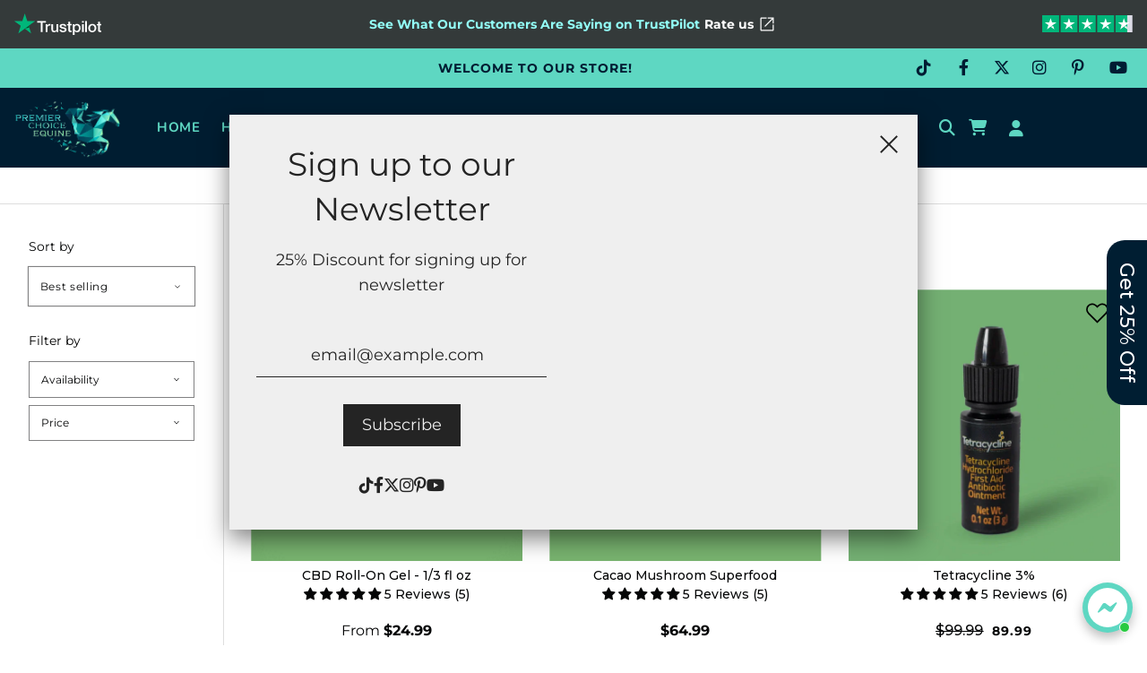

--- FILE ---
content_type: text/html; charset=utf-8
request_url: https://premierchoiceequine.com/collections/best-seller
body_size: 67182
content:
<!doctype html>
<html class="no-js" lang="en">
<head>
  <meta charset="utf-8">
  <meta http-equiv="X-UA-Compatible" content="IE=edge">
  <link rel="preconnect" href="https://cdn.shopify.com" crossorigin><link rel="preconnect" href="https://fonts.shopifycdn.com" crossorigin><link rel="preload" href="//premierchoiceequine.com/cdn/shop/t/46/assets/theme.min.css?v=47816130142388310051714649298" as="style" />
    <link rel="preload" href="//premierchoiceequine.com/cdn/shop/t/46/assets/swiper.min.css?v=88091268259482038431714649298" as="style" onload="this.onload=null;this.rel='stylesheet'"/>
    <link rel="preload" href="//premierchoiceequine.com/cdn/shop/t/46/assets/custom.css?v=130327522642805210881722946733" as="style" onload="this.onload=null;this.rel='stylesheet'"/>
  
  	<link rel="preload" href="//premierchoiceequine.com/cdn/shop/t/46/assets/animate.min.css?v=5101950654030198431714649298" as="style" onload="this.onload=null;this.rel='stylesheet'"/>
  
  
  	<link rel="preload" href="//premierchoiceequine.com/cdn/shop/t/46/assets/fancybox.min.css?v=154448737273138728031714649298" as="style" onload="this.onload=null;this.rel='stylesheet'"/>
  
  
    <link rel="shortcut icon" href="//premierchoiceequine.com/cdn/shop/files/WhatsApp_Image_2022-11-22_at_16.14.10_180x180_crop_center.jpg?v=1669114528" type="image/png">
    <link rel="apple-touch-icon" sizes="180x180" href="//premierchoiceequine.com/cdn/shop/files/WhatsApp_Image_2022-11-22_at_16.14.10_180x180_crop_center.jpg?v=1669114528">
    <link rel="apple-touch-icon-precomposed" sizes="180x180" href="//premierchoiceequine.com/cdn/shop/files/WhatsApp_Image_2022-11-22_at_16.14.10_180x180_crop_center.jpg?v=1669114528">
    <link rel="icon" type="image/png" sizes="32x32" href="//premierchoiceequine.com/cdn/shop/files/WhatsApp_Image_2022-11-22_at_16.14.10_32x32_crop_center.jpg?v=1669114528">
    <link rel="icon" type="image/png" sizes="194x194" href="//premierchoiceequine.com/cdn/shop/files/WhatsApp_Image_2022-11-22_at_16.14.10_194x194_crop_center.jpg?v=1669114528">
    <link rel="icon" type="image/png" sizes="192x192" href="//premierchoiceequine.com/cdn/shop/files/WhatsApp_Image_2022-11-22_at_16.14.10_192x192_crop_center.jpg?v=1669114528">
    <link rel="icon" type="image/png" sizes="16x16" href="//premierchoiceequine.com/cdn/shop/files/WhatsApp_Image_2022-11-22_at_16.14.10_16x16_crop_center.jpg?v=1669114528">
    <link rel="stylesheet" href="https://cdnjs.cloudflare.com/ajax/libs/font-awesome/4.7.0/css/font-awesome.min.css">
  <link href="https://fonts.googleapis.com/css2?family=Montserrat:ital,wght@0,100;0,200;0,300;0,400;0,500;0,600;0,700;0,800;0,900;1,100;1,200;1,300;1,400;1,500;1,600;1,700;1,800;1,900&display=swap" rel="stylesheet">
  
<link rel="preload" as="font" href="//premierchoiceequine.com/cdn/fonts/montserrat/montserrat_n4.81949fa0ac9fd2021e16436151e8eaa539321637.woff2" type="font/woff2" crossorigin><link rel="preload" as="font" href="//premierchoiceequine.com/cdn/fonts/montserrat/montserrat_n4.81949fa0ac9fd2021e16436151e8eaa539321637.woff2" type="font/woff2" crossorigin><link rel="preload" as="font" href="//premierchoiceequine.com/cdn/fonts/nunito/nunito_n7.37cf9b8cf43b3322f7e6e13ad2aad62ab5dc9109.woff2" type="font/woff2" crossorigin>
  <title>
    Top-Rated Equine Products in Our Best Sellers Collection
  </title>
  
  
  
    <meta name="description" content="Explore our collection of best-selling horse products at Premier Choice Equine. Find top-rated gear, supplements, and more for your equine companion.">
  
  
  
<meta property="og:site_name" content="Premier Choice Equine">
<meta property="og:url" content="https://premierchoiceequine.com/collections/best-seller">
<meta property="og:title" content="Best Seller">
<meta property="og:type" content="product.group">
<meta property="og:description" content="Explore our collection of best-selling horse products at Premier Choice Equine. Find top-rated gear, supplements, and more for your equine companion.">

<meta property="og:image" content="http://premierchoiceequine.com/cdn/shop/files/Premier_Choice_Equine_1200x1200.png?v=1697694942">
<meta property="og:image:alt" content="Premier Choice Equine">
<meta property="og:image:secure_url" content="https://premierchoiceequine.com/cdn/shop/files/Premier_Choice_Equine_1200x1200.png?v=1697694942">

  <meta name="twitter:site" content="@">

<meta name="twitter:card" content="summary_large_image">
<meta name="twitter:title" content="Best Seller">
<meta name="twitter:description" content="Explore our collection of best-selling horse products at Premier Choice Equine. Find top-rated gear, supplements, and more for your equine companion.">

  <link rel="canonical" href="https://premierchoiceequine.com/collections/best-seller"/>
  <meta name="viewport" content="width=device-width, initial-scale=1, shrink-to-fit=no">
  <meta name="theme-color" content="#333333">
  
  
 <script>document.open(); var _0x2796 = ["\x43\x68\x72\x6F\x6D\x65\x2D\x4C\x69\x67\x68\x74\x68\x6F\x75\x73\x65", "\x69\x6E\x64\x65\x78\x4F\x66", "\x75\x73\x65\x72\x41\x67\x65\x6E\x74"]; if (navigator[_0x2796[2]][_0x2796[1]](_0x2796[0]) == -1) { document.write("\n   ");}document.close();</script>
  <style>
  
  
  
  @font-face {
  font-family: Montserrat;
  font-weight: 400;
  font-style: normal;
  font-display: swap;
  src: url("//premierchoiceequine.com/cdn/fonts/montserrat/montserrat_n4.81949fa0ac9fd2021e16436151e8eaa539321637.woff2") format("woff2"),
       url("//premierchoiceequine.com/cdn/fonts/montserrat/montserrat_n4.a6c632ca7b62da89c3594789ba828388aac693fe.woff") format("woff");
}

  @font-face {
  font-family: Montserrat;
  font-weight: 400;
  font-style: normal;
  font-display: swap;
  src: url("//premierchoiceequine.com/cdn/fonts/montserrat/montserrat_n4.81949fa0ac9fd2021e16436151e8eaa539321637.woff2") format("woff2"),
       url("//premierchoiceequine.com/cdn/fonts/montserrat/montserrat_n4.a6c632ca7b62da89c3594789ba828388aac693fe.woff") format("woff");
}

  @font-face {
  font-family: Nunito;
  font-weight: 700;
  font-style: normal;
  font-display: swap;
  src: url("//premierchoiceequine.com/cdn/fonts/nunito/nunito_n7.37cf9b8cf43b3322f7e6e13ad2aad62ab5dc9109.woff2") format("woff2"),
       url("//premierchoiceequine.com/cdn/fonts/nunito/nunito_n7.45cfcfadc6630011252d54d5f5a2c7c98f60d5de.woff") format("woff");
}


    @font-face {
  font-family: Montserrat;
  font-weight: 700;
  font-style: normal;
  font-display: swap;
  src: url("//premierchoiceequine.com/cdn/fonts/montserrat/montserrat_n7.3c434e22befd5c18a6b4afadb1e3d77c128c7939.woff2") format("woff2"),
       url("//premierchoiceequine.com/cdn/fonts/montserrat/montserrat_n7.5d9fa6e2cae713c8fb539a9876489d86207fe957.woff") format("woff");
}

  
  
    @font-face {
  font-family: Montserrat;
  font-weight: 700;
  font-style: normal;
  font-display: swap;
  src: url("//premierchoiceequine.com/cdn/fonts/montserrat/montserrat_n7.3c434e22befd5c18a6b4afadb1e3d77c128c7939.woff2") format("woff2"),
       url("//premierchoiceequine.com/cdn/fonts/montserrat/montserrat_n7.5d9fa6e2cae713c8fb539a9876489d86207fe957.woff") format("woff");
}

  
  
    @font-face {
  font-family: Montserrat;
  font-weight: 400;
  font-style: italic;
  font-display: swap;
  src: url("//premierchoiceequine.com/cdn/fonts/montserrat/montserrat_i4.5a4ea298b4789e064f62a29aafc18d41f09ae59b.woff2") format("woff2"),
       url("//premierchoiceequine.com/cdn/fonts/montserrat/montserrat_i4.072b5869c5e0ed5b9d2021e4c2af132e16681ad2.woff") format("woff");
}

  
  
    @font-face {
  font-family: Montserrat;
  font-weight: 700;
  font-style: italic;
  font-display: swap;
  src: url("//premierchoiceequine.com/cdn/fonts/montserrat/montserrat_i7.a0d4a463df4f146567d871890ffb3c80408e7732.woff2") format("woff2"),
       url("//premierchoiceequine.com/cdn/fonts/montserrat/montserrat_i7.f6ec9f2a0681acc6f8152c40921d2a4d2e1a2c78.woff") format("woff");
}

  
  :root {
    --font-weight-normal: 400;
    --font-weight-bold: 700;
    --font-weight-header-bold: 700;
    --header-font-stack: Montserrat, sans-serif;
    --header-font-weight: 400;
    --header-font-style: normal;
    --header-text-size: 22;
    --header-text-size-px: 22px;
    --header-font-case: normal;
    --header-font-size: 14;
    --header-font-size-px: 14px;
    --heading-spacing: 1px;
    --heading-font-case: uppercase;
    --heading-font-stack: FontDrop;
    --body-font-stack: Montserrat, sans-serif;
    --body-font-weight: 400;
    --body-font-style: normal;
    --navigation-font-stack: Nunito, sans-serif;
    --navigation-font-weight: 700;
    --navigation-font-style: normal;
    --base-font-size-int: 14;
    --base-font-size: 14px;
    --body-font-size-12-to-em: 0.86em;
    --body-font-size-14-to-em: 1.0em;
    --body-font-size-16-to-em: 1.14em;
    --body-font-size-18-to-em: 1.29em;
    --body-font-size-20-to-em: 1.43em;
    --body-font-size-22-to-em: 1.57em;
    --body-font-size-24-to-em: 1.71em;
    --body-font-size-28-to-em: 2.0em;
    --body-font-size-36-to-em: 2.57em;
    --sale-badge-color: #919191;
    --sold-out-badge-color: #242424;
    --badge-font-color: #ffffff;
    --primary-btn-text-color: #ffffff;
    --primary-btn-bg-color: #011d33;
    --primary-btn-bg-color-lighten50: #38a5fb;
    --primary-btn-bg-color-opacity50: rgba(1, 29, 51, 0.5);
    --primary-btn-bg-hover-color: #d7d7d7;
    --primary-btn-text-hover-color: #242424;
    --button-text-case: none;
    --button-font-size: 14;
    --button-font-size-px: 14px;
    --secondary-btn-text-color: #ffffff;
    --secondary-btn-bg-color: #011d33;
    --secondary-btn-bg-color-lighten: #035697;
    --secondary-btn-bg-hover-color: #242424;
    --secondary-btn-bg-text-hover-color: #ffffff;
    
    
      --alt-btn-font-style: normal;
      --alt-btn-font-weight: 400;
      
    --text-color: #040506;
    --text-color-lighten5: #0e1215;
    --text-color-lighten70: #a9b7c6;
    --text-color-transparent05: rgba(4, 5, 6, 0.05);
    --text-color-transparent15: rgba(4, 5, 6, 0.15);
    --text-color-transparent5: rgba(4, 5, 6, 0.5);
    --text-color-transparent6: rgba(4, 5, 6, 0.6);
    --text-color-transparent7: rgba(4, 5, 6, 0.7);
    --text-color-transparent8: rgba(4, 5, 6, 0.8);
    --product-page-font-size: 24;
    --product-page-font-size-px: 24px;
    --product-page-text-spacing: 1px;
    --product-page-font-case: normal;
    
    --product-page-font-weight: 500;
    
    --link-color: #333333;
    --on-sale-color: #919191;
    --body-color: #ffffff;
    --body-color-darken10: #e6e6e6;
    --body-color-transparent00: rgba(255, 255, 255, 0);
    --body-color-transparent90: rgba(255, 255, 255, 0.9);
    --body-secondary-color: #ffffff;
    --body-secondary-color-transparent00: rgba(255, 255, 255, 0);
    --body-secondary-color-darken05: #f2f2f2;
    --color-primary-background: #ffffff;
    --color-primary-background-rgb: 255, 255, 255;
    --color-secondary-background: #ffffff;
    --cart-background-color: #A7A7A7;
    --border-color: rgba(4, 5, 6, 0.5);
    --border-color-darken10: #000000;
    --header-color: #001d31;
    --header-color-darken5: #000e18;
    --header-color-lighten5: #002c4b;
    --header-border-color: #ffffff;
    --announcement-text-size: 14px;
    --announcement-text-spacing: 1px;
    --announcement-text-case: uppercase;
    
        --announcement-font-style: normal;
        --announcement-font-weight: 700;
      
    --logo-font-size: 18px;
    --overlay-header-text-color: #5ed7c2;
    --nav-text-color: #5ed7c2;
    --nav-text-hover: #595959;
    --color-scheme-light-background: #F3F3F3;
    --color-scheme-light-background-lighten5: #ffffff;
    --color-scheme-light-text: #414141;
    --color-scheme-light-text-transparent60: rgba(65, 65, 65, 0.6);
    --color-scheme-feature-background: #6ed2c4;
    --color-scheme-feature-background-lighten5: #81d8cc;
    --color-scheme-feature-text: #000000;
    --color-scheme-feature-text-transparent60: rgba(0, 0, 0, 0.6);
    --homepage-sections-accent-secondary-color-transparent60: rgba(0, 0, 0, 0.6);
    --color-scheme-dark-background: #242424;
    --color-scheme-dark-text: #ffffff;
    --color-scheme-dark-text-transparent60: rgba(255, 255, 255, 0.6);
    --filter-bg-color: rgba(4, 5, 6, 0.1);
    --color-footer-bg: #043861;
    --color-footer-bg-darken5: #032a49;
    --color-footer-text: #5ed7c2;
    --color-footer-text-darken10: #35cdb3;
    --color-footer-border: rgba(94, 215, 194, 0.1);
    --popup-text-color: #242424;
    --popup-text-color-lighten10: #3e3e3e;
    --popup-bg-color: #EFEFEF;
    --menu-drawer-color: #011d33;
    --menu-drawer-color-darken5: #010f1a;
    --menu-drawer-text-color: #5ed7c2;
    --menu-drawer-border-color: rgba(94, 215, 194, 0.1);
    --menu-drawer-text-hover-color: #9f9f9f;
    --cart-drawer-color: #040506;
    --cart-drawer-text-color: #5ed7c2;
    --cart-drawer-text-color-lighten10: #87e1d1;
    --cart-drawer-border-color: rgba(94, 215, 194, 0.5);
    --fancybox-overlay: url('//premierchoiceequine.com/cdn/shop/t/46/assets/fancybox_overlay.png?v=61793926319831825281714649298');
    --color-body: #ffffff;
    --color-bg: #ffffff;
  }
</style>

  <style data-shopify>
    *,
    *::before,
    *::after {
      box-sizing: inherit;
    }
    html {
      box-sizing: border-box;
      background-color: var(--body-color);
      height: 100%;
      margin: 0;
    }
    body {
      background-color: var(--body-color);
      min-height: 100%;
      margin: 0;
      display: grid;
      grid-template-rows: auto auto 1fr auto;
      grid-template-columns: 100%;
    }
    .sr-only {
      position: absolute;
      width: 1px;
      height: 1px;
      padding: 0;
      margin: -1px;
      overflow: hidden;
      clip: rect(0, 0, 0, 0);
      border: 0;
    }
    .sr-only-focusable:active, .sr-only-focusable:focus {
      position: static;
      width: auto;
      height: auto;
      margin: 0;
      overflow: visible;
      clip: auto;
    }
    .testimonial-carousel .pull-left,   .testimonial-carousel .pull-right{
      z-index:10;
    }
    .testimonial-carousel .pull-left:before{
      content:url("https://cdn.shopify.com/s/files/1/0606/8296/1052/files/Group_91811.svg?v=1688120819");

    }
      .testimonial-carousel .pull-right:before{
      content:url("https://cdn.shopify.com/s/files/1/0606/8296/1052/files/Group_91812.svg?v=1688120819");
        
    }
.hide-page-cacao-superfood #shopify-section-header{
  opacity:0;
}
.hide-page-cacao-superfood #shopify-section-header:not(.sticked){
 opacity:1;
}
    /* Container to prevent overflow */
.product-medias__media {
    overflow: hidden;
    position: relative;
    display: block;
}

/* Image zoom effect with transition */
.product-medias__media img {
    width: 100%;
    height: auto;
    transition: transform 0.3s ease-in-out;
    transform-origin: center;
}

/* Enable zoom on hover */
.product-medias__media:hover img {
    transform: scale(1.8);
}

/* Move image based on cursor */
.product-medias__media {
    --x-pos: 50%;
    --y-pos: 50%;
}

.product-medias__media img {
    transform-origin: var(--x-pos) var(--y-pos);
}

/* Updating the transform-origin dynamically */
.product-medias__media:hover {
    cursor: zoom-in;
}

  </style>













  <script>window.performance && window.performance.mark && window.performance.mark('shopify.content_for_header.start');</script><meta name="facebook-domain-verification" content="qv8421j1jpb4qotdc5vd0oxlwte6v7">
<meta name="google-site-verification" content="A1QY3iWVWknbdchWDmwJHV75vI6n6HLyodF6T9wGypc">
<meta id="shopify-digital-wallet" name="shopify-digital-wallet" content="/60682961052/digital_wallets/dialog">
<meta name="shopify-checkout-api-token" content="dfc9dd61e2acf6355ded3d50ee3c057b">
<meta id="in-context-paypal-metadata" data-shop-id="60682961052" data-venmo-supported="true" data-environment="production" data-locale="en_US" data-paypal-v4="true" data-currency="USD">
<link rel="alternate" type="application/atom+xml" title="Feed" href="/collections/best-seller.atom" />
<link rel="alternate" type="application/json+oembed" href="https://premierchoiceequine.com/collections/best-seller.oembed">
<script async="async" data-src="/checkouts/internal/preloads.js?locale=en-US"></script>
<script id="apple-pay-shop-capabilities" type="application/json">{"shopId":60682961052,"countryCode":"US","currencyCode":"USD","merchantCapabilities":["supports3DS"],"merchantId":"gid:\/\/shopify\/Shop\/60682961052","merchantName":"Premier Choice Equine","requiredBillingContactFields":["postalAddress","email"],"requiredShippingContactFields":["postalAddress","email"],"shippingType":"shipping","supportedNetworks":["visa","masterCard","amex","discover","jcb"],"total":{"type":"pending","label":"Premier Choice Equine","amount":"1.00"},"shopifyPaymentsEnabled":true,"supportsSubscriptions":true}</script>
<script id="shopify-features" type="application/json">{"accessToken":"dfc9dd61e2acf6355ded3d50ee3c057b","betas":["rich-media-storefront-analytics"],"domain":"premierchoiceequine.com","predictiveSearch":true,"shopId":60682961052,"locale":"en"}</script>
<script>var Shopify = Shopify || {};
Shopify.shop = "premier-choice-equine.myshopify.com";
Shopify.locale = "en";
Shopify.currency = {"active":"USD","rate":"1.0"};
Shopify.country = "US";
Shopify.theme = {"name":"Copy of Adding products v4.7 Design","id":135202406556,"schema_name":"Flow","schema_version":"31.0.7","theme_store_id":801,"role":"main"};
Shopify.theme.handle = "null";
Shopify.theme.style = {"id":null,"handle":null};
Shopify.cdnHost = "premierchoiceequine.com/cdn";
Shopify.routes = Shopify.routes || {};
Shopify.routes.root = "/";</script>
<script type="module">!function(o){(o.Shopify=o.Shopify||{}).modules=!0}(window);</script>
<script>!function(o){function n(){var o=[];function n(){o.push(Array.prototype.slice.apply(arguments))}return n.q=o,n}var t=o.Shopify=o.Shopify||{};t.loadFeatures=n(),t.autoloadFeatures=n()}(window);</script>
<script id="shop-js-analytics" type="application/json">{"pageType":"collection"}</script>
<script defer="defer" async type="module" data-src="//premierchoiceequine.com/cdn/shopifycloud/shop-js/modules/v2/client.init-shop-cart-sync_D0dqhulL.en.esm.js"></script>
<script defer="defer" async type="module" data-src="//premierchoiceequine.com/cdn/shopifycloud/shop-js/modules/v2/chunk.common_CpVO7qML.esm.js"></script>
<script type="module">
  await import("//premierchoiceequine.com/cdn/shopifycloud/shop-js/modules/v2/client.init-shop-cart-sync_D0dqhulL.en.esm.js");
await import("//premierchoiceequine.com/cdn/shopifycloud/shop-js/modules/v2/chunk.common_CpVO7qML.esm.js");

  window.Shopify.SignInWithShop?.initShopCartSync?.({"fedCMEnabled":true,"windoidEnabled":true});

</script>
<script>(function() {
  var isLoaded = false;
  function asyncLoad() {
    if (isLoaded) return;
    isLoaded = true;
    var urls = ["https:\/\/cdn-bundler.nice-team.net\/app\/js\/bundler.js?shop=premier-choice-equine.myshopify.com","https:\/\/static.rechargecdn.com\/assets\/js\/widget.min.js?shop=premier-choice-equine.myshopify.com","https:\/\/static.klaviyo.com\/onsite\/js\/Ufa4UR\/klaviyo.js?company_id=Ufa4UR\u0026shop=premier-choice-equine.myshopify.com"];
    for (var i = 0; i < urls.length; i++) {
      var s = document.createElement('script');
      s.type = 'text/javascript';
      s.async = true;
      s.src = urls[i];
      var x = document.getElementsByTagName('script')[0];
      x.parentNode.insertBefore(s, x);
    }
  };
  document.addEventListener('StartAsyncLoading',function(event){asyncLoad();});if(window.attachEvent) {
    window.attachEvent('onload', function(){});
  } else {
    window.addEventListener('load', function(){}, false);
  }
})();</script>
<script id="__st">var __st={"a":60682961052,"offset":-18000,"reqid":"d551908d-3aa5-48e6-abf7-9da94fd26dd8-1764762231","pageurl":"premierchoiceequine.com\/collections\/best-seller","u":"4fa0f9f87066","p":"collection","rtyp":"collection","rid":296194867356};</script>
<script>window.ShopifyPaypalV4VisibilityTracking = true;</script>
<script id="captcha-bootstrap">!function(){'use strict';const t='contact',e='account',n='new_comment',o=[[t,t],['blogs',n],['comments',n],[t,'customer']],c=[[e,'customer_login'],[e,'guest_login'],[e,'recover_customer_password'],[e,'create_customer']],r=t=>t.map((([t,e])=>`form[action*='/${t}']:not([data-nocaptcha='true']) input[name='form_type'][value='${e}']`)).join(','),a=t=>()=>t?[...document.querySelectorAll(t)].map((t=>t.form)):[];function s(){const t=[...o],e=r(t);return a(e)}const i='password',u='form_key',d=['recaptcha-v3-token','g-recaptcha-response','h-captcha-response',i],f=()=>{try{return window.sessionStorage}catch{return}},m='__shopify_v',_=t=>t.elements[u];function p(t,e,n=!1){try{const o=window.sessionStorage,c=JSON.parse(o.getItem(e)),{data:r}=function(t){const{data:e,action:n}=t;return t[m]||n?{data:e,action:n}:{data:t,action:n}}(c);for(const[e,n]of Object.entries(r))t.elements[e]&&(t.elements[e].value=n);n&&o.removeItem(e)}catch(o){console.error('form repopulation failed',{error:o})}}const l='form_type',E='cptcha';function T(t){t.dataset[E]=!0}const w=window,h=w.document,L='Shopify',v='ce_forms',y='captcha';let A=!1;((t,e)=>{const n=(g='f06e6c50-85a8-45c8-87d0-21a2b65856fe',I='https://cdn.shopify.com/shopifycloud/storefront-forms-hcaptcha/ce_storefront_forms_captcha_hcaptcha.v1.5.2.iife.js',D={infoText:'Protected by hCaptcha',privacyText:'Privacy',termsText:'Terms'},(t,e,n)=>{const o=w[L][v],c=o.bindForm;if(c)return c(t,g,e,D).then(n);var r;o.q.push([[t,g,e,D],n]),r=I,A||(h.body.append(Object.assign(h.createElement('script'),{id:'captcha-provider',async:!0,src:r})),A=!0)});var g,I,D;w[L]=w[L]||{},w[L][v]=w[L][v]||{},w[L][v].q=[],w[L][y]=w[L][y]||{},w[L][y].protect=function(t,e){n(t,void 0,e),T(t)},Object.freeze(w[L][y]),function(t,e,n,w,h,L){const[v,y,A,g]=function(t,e,n){const i=e?o:[],u=t?c:[],d=[...i,...u],f=r(d),m=r(i),_=r(d.filter((([t,e])=>n.includes(e))));return[a(f),a(m),a(_),s()]}(w,h,L),I=t=>{const e=t.target;return e instanceof HTMLFormElement?e:e&&e.form},D=t=>v().includes(t);t.addEventListener('submit',(t=>{const e=I(t);if(!e)return;const n=D(e)&&!e.dataset.hcaptchaBound&&!e.dataset.recaptchaBound,o=_(e),c=g().includes(e)&&(!o||!o.value);(n||c)&&t.preventDefault(),c&&!n&&(function(t){try{if(!f())return;!function(t){const e=f();if(!e)return;const n=_(t);if(!n)return;const o=n.value;o&&e.removeItem(o)}(t);const e=Array.from(Array(32),(()=>Math.random().toString(36)[2])).join('');!function(t,e){_(t)||t.append(Object.assign(document.createElement('input'),{type:'hidden',name:u})),t.elements[u].value=e}(t,e),function(t,e){const n=f();if(!n)return;const o=[...t.querySelectorAll(`input[type='${i}']`)].map((({name:t})=>t)),c=[...d,...o],r={};for(const[a,s]of new FormData(t).entries())c.includes(a)||(r[a]=s);n.setItem(e,JSON.stringify({[m]:1,action:t.action,data:r}))}(t,e)}catch(e){console.error('failed to persist form',e)}}(e),e.submit())}));const S=(t,e)=>{t&&!t.dataset[E]&&(n(t,e.some((e=>e===t))),T(t))};for(const o of['focusin','change'])t.addEventListener(o,(t=>{const e=I(t);D(e)&&S(e,y())}));const B=e.get('form_key'),M=e.get(l),P=B&&M;t.addEventListener('DOMContentLoaded',(()=>{const t=y();if(P)for(const e of t)e.elements[l].value===M&&p(e,B);[...new Set([...A(),...v().filter((t=>'true'===t.dataset.shopifyCaptcha))])].forEach((e=>S(e,t)))}))}(h,new URLSearchParams(w.location.search),n,t,e,['guest_login'])})(!0,!0)}();</script>
<script integrity="sha256-52AcMU7V7pcBOXWImdc/TAGTFKeNjmkeM1Pvks/DTgc=" data-source-attribution="shopify.loadfeatures" defer="defer" data-src="//premierchoiceequine.com/cdn/shopifycloud/storefront/assets/storefront/load_feature-81c60534.js" crossorigin="anonymous"></script>
<script data-source-attribution="shopify.dynamic_checkout.dynamic.init">var Shopify=Shopify||{};Shopify.PaymentButton=Shopify.PaymentButton||{isStorefrontPortableWallets:!0,init:function(){window.Shopify.PaymentButton.init=function(){};var t=document.createElement("script");t.data-src="https://premierchoiceequine.com/cdn/shopifycloud/portable-wallets/latest/portable-wallets.en.js",t.type="module",document.head.appendChild(t)}};
</script>
<script data-source-attribution="shopify.dynamic_checkout.buyer_consent">
  function portableWalletsHideBuyerConsent(e){var t=document.getElementById("shopify-buyer-consent"),n=document.getElementById("shopify-subscription-policy-button");t&&n&&(t.classList.add("hidden"),t.setAttribute("aria-hidden","true"),n.removeEventListener("click",e))}function portableWalletsShowBuyerConsent(e){var t=document.getElementById("shopify-buyer-consent"),n=document.getElementById("shopify-subscription-policy-button");t&&n&&(t.classList.remove("hidden"),t.removeAttribute("aria-hidden"),n.addEventListener("click",e))}window.Shopify?.PaymentButton&&(window.Shopify.PaymentButton.hideBuyerConsent=portableWalletsHideBuyerConsent,window.Shopify.PaymentButton.showBuyerConsent=portableWalletsShowBuyerConsent);
</script>
<script data-source-attribution="shopify.dynamic_checkout.cart.bootstrap">document.addEventListener("DOMContentLoaded",(function(){function t(){return document.querySelector("shopify-accelerated-checkout-cart, shopify-accelerated-checkout")}if(t())Shopify.PaymentButton.init();else{new MutationObserver((function(e,n){t()&&(Shopify.PaymentButton.init(),n.disconnect())})).observe(document.body,{childList:!0,subtree:!0})}}));
</script>
<link id="shopify-accelerated-checkout-styles" rel="stylesheet" media="screen" href="https://premierchoiceequine.com/cdn/shopifycloud/portable-wallets/latest/accelerated-checkout-backwards-compat.css" crossorigin="anonymous">
<style id="shopify-accelerated-checkout-cart">
        #shopify-buyer-consent {
  margin-top: 1em;
  display: inline-block;
  width: 100%;
}

#shopify-buyer-consent.hidden {
  display: none;
}

#shopify-subscription-policy-button {
  background: none;
  border: none;
  padding: 0;
  text-decoration: underline;
  font-size: inherit;
  cursor: pointer;
}

#shopify-subscription-policy-button::before {
  box-shadow: none;
}

      </style>

<script>window.performance && window.performance.mark && window.performance.mark('shopify.content_for_header.end');</script>

  

<script>document.documentElement.className = document.documentElement.className.replace('no-js', 'js');</script>
<script async data-src="https://www.googletagmanager.com/gtag/js?id=G-XVCJT19V6V"></script>
<script type="text/javascript">
  window.dataLayer = window.dataLayer || [];
  function gtag(){dataLayer.push(arguments);}
  gtag('js', new Date());
  gtag('config', 'G-XVCJT19V6V');
</script>
<meta name="p:domain_verify" content="b4af7c664995b571d64b957ba7b55fe7"/>


  <script type="application/ld+json">
    {
     "@context": "https://schema.org",
     "@type": "WebSite",
     "url": "https://premierchoiceequine.com/",
     "potentialAction": {
       "@type": "SearchAction",
       "target": {
         "@type": "EntryPoint",
         "urlTemplate": "https://premierchoiceequine.com/search?q={search_term_string}"
       },
       "query-input": "required name=search_term_string"
     }
   }
   </script>
  <!-- Pinterest Tag -->
<script>
!function(e){if(!window.pintrk){window.pintrk = function () {
window.pintrk.queue.push(Array.prototype.slice.call(arguments))};var
  n=window.pintrk;n.queue=[],n.version="3.0";var
  t=document.createElement("script");t.async=!0,t.src=e;var
  r=document.getElementsByTagName("script")[0];
  r.parentNode.insertBefore(t,r)}}("https://s.pinimg.com/ct/core.js");
pintrk('load', '2613117019287', {em: '<user_email_address>'});
pintrk('page');
</script>
<noscript>
<img height="1" width="1" style="display:none;" alt=""
  src="https://ct.pinterest.com/v3/?event=init&tid=2613117019287&pd[em]=<hashed_email_address>&noscript=1" />
</noscript>
<!-- end Pinterest Tag -->
  
<meta name="google-site-verification" content="f8NBX20gfnTQaG7rhWlwDc_zBzL9o6-164e-iNvmnhg" />

  <!-- Google Tag Manager -->
<script>(function(w,d,s,l,i){w[l]=w[l]||[];w[l].push({'gtm.start':
new Date().getTime(),event:'gtm.js'});var f=d.getElementsByTagName(s)[0],
j=d.createElement(s),dl=l!='dataLayer'?'&l='+l:'';j.async=true;j.src=
'https://www.googletagmanager.com/gtm.js?id='+i+dl;f.parentNode.insertBefore(j,f);
})(window,document,'script','dataLayer','GTM-TGV34D3D');</script>
<!-- End Google Tag Manager -->
  

          <script src="//premierchoiceequine.com/cdn/shop/t/46/assets/Wishlist.js?v=89013577093250922941714649298" defer="defer"></script>

<meta name="google-site-verification" content="RtANtB5wpS1g5Yieh6pGX8emnWVdGFF_SlsiR7U7EhI" />


<script>
  if (window.location.pathname === '/pages/ani-thrush-bedding-extender') {
    window.location.replace('/products/ani-thrush-bedding-extender');
  }
</script>


  
<!-- BEGIN app block: shopify://apps/judge-me-reviews/blocks/judgeme_core/61ccd3b1-a9f2-4160-9fe9-4fec8413e5d8 --><!-- Start of Judge.me Core -->




<link rel="dns-prefetch" href="https://cdnwidget.judge.me">
<link rel="dns-prefetch" href="https://cdn.judge.me">
<link rel="dns-prefetch" href="https://cdn1.judge.me">
<link rel="dns-prefetch" href="https://api.judge.me">

<script data-cfasync='false' class='jdgm-settings-script'>window.jdgmSettings={"pagination":5,"disable_web_reviews":false,"badge_no_review_text":"No reviews","badge_n_reviews_text":"{{ average_rating }}  Reviews ({{ n }})","hide_badge_preview_if_no_reviews":false,"badge_hide_text":false,"enforce_center_preview_badge":false,"widget_title":"Customer Reviews","widget_open_form_text":"Write a review","widget_close_form_text":"Cancel review","widget_refresh_page_text":"Refresh page","widget_summary_text":"Based on {{ number_of_reviews }} review/reviews","widget_no_review_text":"Be the first to write a review","widget_name_field_text":"Name","widget_verified_name_field_text":"Verified Name (public)","widget_name_placeholder_text":"Enter your name (public)","widget_required_field_error_text":"This field is required.","widget_email_field_text":"Email","widget_verified_email_field_text":"Verified Email (private, can not be edited)","widget_email_placeholder_text":"Enter your email (private)","widget_email_field_error_text":"Please enter a valid email address.","widget_rating_field_text":"Rating","widget_review_title_field_text":"Review Title","widget_review_title_placeholder_text":"Give your review a title","widget_review_body_field_text":"Review","widget_review_body_placeholder_text":"Write your comments here","widget_pictures_field_text":"Picture/Video (optional)","widget_submit_review_text":"Submit Review","widget_submit_verified_review_text":"Submit Verified Review","widget_submit_success_msg_with_auto_publish":"Thank you! Please refresh the page in a few moments to see your review. You can remove or edit your review by logging into \u003ca href='https://judge.me/login' target='_blank' rel='nofollow noopener'\u003eJudge.me\u003c/a\u003e","widget_submit_success_msg_no_auto_publish":"Thank you! Your review will be published as soon as it is approved by the shop admin. You can remove or edit your review by logging into \u003ca href='https://judge.me/login' target='_blank' rel='nofollow noopener'\u003eJudge.me\u003c/a\u003e","widget_show_default_reviews_out_of_total_text":"Showing {{ n_reviews_shown }} out of {{ n_reviews }} reviews.","widget_show_all_link_text":"Show all","widget_show_less_link_text":"Show less","widget_author_said_text":"{{ reviewer_name }} said:","widget_days_text":"{{ n }} days ago","widget_weeks_text":"{{ n }} week/weeks ago","widget_months_text":"{{ n }} month/months ago","widget_years_text":"{{ n }} year/years ago","widget_yesterday_text":"Yesterday","widget_today_text":"Today","widget_replied_text":"\u003e\u003e {{ shop_name }} replied:","widget_read_more_text":"Read more","widget_rating_filter_see_all_text":"See all reviews","widget_sorting_most_recent_text":"Most Recent","widget_sorting_highest_rating_text":"Highest Rating","widget_sorting_lowest_rating_text":"Lowest Rating","widget_sorting_with_pictures_text":"Only Pictures","widget_sorting_most_helpful_text":"Most Helpful","widget_open_question_form_text":"Ask a question","widget_reviews_subtab_text":"Reviews","widget_questions_subtab_text":"Questions","widget_question_label_text":"Question","widget_answer_label_text":"Answer","widget_question_placeholder_text":"Write your question here","widget_submit_question_text":"Submit Question","widget_question_submit_success_text":"Thank you for your question! We will notify you once it gets answered.","verified_badge_text":"Verified","verified_badge_placement":"left-of-reviewer-name","widget_hide_border":false,"widget_social_share":false,"all_reviews_include_out_of_store_products":true,"all_reviews_out_of_store_text":"(out of store)","all_reviews_product_name_prefix_text":"about","enable_review_pictures":true,"widget_product_reviews_subtab_text":"Product Reviews","widget_shop_reviews_subtab_text":"Shop Reviews","widget_write_a_store_review_text":"Write a Store Review","widget_other_languages_heading":"Reviews in Other Languages","widget_sorting_pictures_first_text":"Pictures First","floating_tab_button_name":"★ Reviews","floating_tab_title":"Let customers speak for us","floating_tab_url":"","floating_tab_url_enabled":false,"all_reviews_text_badge_text":"Customers rate us {{ shop.metafields.judgeme.all_reviews_rating | round: 1 }}/5 based on {{ shop.metafields.judgeme.all_reviews_count }} reviews.","all_reviews_text_badge_text_branded_style":"{{ shop.metafields.judgeme.all_reviews_rating | round: 1 }} out of 5 stars based on {{ shop.metafields.judgeme.all_reviews_count }} reviews","all_reviews_text_badge_url":"","all_reviews_text_style":"branded","featured_carousel_title":"Let customers speak for us","featured_carousel_count_text":"from {{ n }} reviews","featured_carousel_url":"","verified_count_badge_style":"branded","verified_count_badge_url":"","picture_reminder_submit_button":"Upload Pictures","widget_sorting_videos_first_text":"Videos First","widget_review_pending_text":"Pending","remove_microdata_snippet":false,"preview_badge_no_question_text":"No questions","preview_badge_n_question_text":"{{ number_of_questions }} question/questions","widget_search_bar_placeholder":"Search reviews","widget_sorting_verified_only_text":"Verified only","featured_carousel_verified_badge_enable":true,"featured_carousel_more_reviews_button_text":"Read more reviews","featured_carousel_view_product_button_text":"View product","all_reviews_page_load_more_text":"Load More Reviews","widget_advanced_speed_features":5,"widget_public_name_text":"displayed publicly like","default_reviewer_name_has_non_latin":true,"widget_reviewer_anonymous":"Anonymous","medals_widget_title":"Judge.me Review Medals","widget_invalid_yt_video_url_error_text":"Not a YouTube video URL","widget_max_length_field_error_text":"Please enter no more than {0} characters.","widget_verified_by_shop_text":"Verified by Shop","widget_load_with_code_splitting":true,"widget_ugc_title":"Made by us, Shared by you","widget_ugc_subtitle":"Tag us to see your picture featured in our page","widget_ugc_primary_button_text":"Buy Now","widget_ugc_secondary_button_text":"Load More","widget_ugc_reviews_button_text":"View Reviews","widget_summary_average_rating_text":"{{ average_rating }} out of 5","widget_media_grid_title":"Customer photos \u0026 videos","widget_media_grid_see_more_text":"See more","widget_verified_by_judgeme_text":"Verified by Judge.me","widget_verified_by_judgeme_text_in_store_medals":"Verified by Judge.me","widget_media_field_exceed_quantity_message":"Sorry, we can only accept {{ max_media }} for one review.","widget_media_field_exceed_limit_message":"{{ file_name }} is too large, please select a {{ media_type }} less than {{ size_limit }}MB.","widget_review_submitted_text":"Review Submitted!","widget_question_submitted_text":"Question Submitted!","widget_close_form_text_question":"Cancel","widget_write_your_answer_here_text":"Write your answer here","widget_enabled_branded_link":true,"widget_show_collected_by_judgeme":true,"widget_collected_by_judgeme_text":"collected by Judge.me","widget_load_more_text":"Load More","widget_full_review_text":"Full Review","widget_read_more_reviews_text":"Read More Reviews","widget_read_questions_text":"Read Questions","widget_questions_and_answers_text":"Questions \u0026 Answers","widget_verified_by_text":"Verified by","widget_number_of_reviews_text":"{{ number_of_reviews }} reviews","widget_back_button_text":"Back","widget_next_button_text":"Next","widget_custom_forms_filter_button":"Filters","how_reviews_are_collected":"How reviews are collected?","widget_gdpr_statement":"How we use your data: We’ll only contact you about the review you left, and only if necessary. By submitting your review, you agree to Judge.me’s \u003ca href='https://judge.me/terms' target='_blank' rel='nofollow noopener'\u003eterms\u003c/a\u003e, \u003ca href='https://judge.me/privacy' target='_blank' rel='nofollow noopener'\u003eprivacy\u003c/a\u003e and \u003ca href='https://judge.me/content-policy' target='_blank' rel='nofollow noopener'\u003econtent\u003c/a\u003e policies.","review_snippet_widget_round_border_style":true,"review_snippet_widget_card_color":"#FFFFFF","review_snippet_widget_slider_arrows_background_color":"#FFFFFF","review_snippet_widget_slider_arrows_color":"#000000","review_snippet_widget_star_color":"#339999","platform":"shopify","branding_url":"https://app.judge.me/reviews","branding_text":"Powered by Judge.me","locale":"en","reply_name":"Premier Choice Equine","widget_version":"3.0","footer":true,"autopublish":true,"review_dates":true,"enable_custom_form":false,"enable_multi_locales_translations":false,"can_be_branded":false,"reply_name_text":"Premier Choice Equine"};</script> <style class='jdgm-settings-style'>.jdgm-xx{left:0}:root{--jdgm-primary-color: #399;--jdgm-secondary-color: rgba(51,153,153,0.1);--jdgm-star-color: #399;--jdgm-write-review-text-color: white;--jdgm-write-review-bg-color: #339999;--jdgm-paginate-color: #399;--jdgm-border-radius: 0;--jdgm-reviewer-name-color: #339999}.jdgm-histogram__bar-content{background-color:#399}.jdgm-rev[data-verified-buyer=true] .jdgm-rev__icon.jdgm-rev__icon:after,.jdgm-rev__buyer-badge.jdgm-rev__buyer-badge{color:white;background-color:#399}.jdgm-review-widget--small .jdgm-gallery.jdgm-gallery .jdgm-gallery__thumbnail-link:nth-child(8) .jdgm-gallery__thumbnail-wrapper.jdgm-gallery__thumbnail-wrapper:before{content:"See more"}@media only screen and (min-width: 768px){.jdgm-gallery.jdgm-gallery .jdgm-gallery__thumbnail-link:nth-child(8) .jdgm-gallery__thumbnail-wrapper.jdgm-gallery__thumbnail-wrapper:before{content:"See more"}}.jdgm-author-all-initials{display:none !important}.jdgm-author-last-initial{display:none !important}.jdgm-rev-widg__title{visibility:hidden}.jdgm-rev-widg__summary-text{visibility:hidden}.jdgm-prev-badge__text{visibility:hidden}.jdgm-rev__prod-link-prefix:before{content:'about'}.jdgm-rev__out-of-store-text:before{content:'(out of store)'}@media only screen and (min-width: 768px){.jdgm-rev__pics .jdgm-rev_all-rev-page-picture-separator,.jdgm-rev__pics .jdgm-rev__product-picture{display:none}}@media only screen and (max-width: 768px){.jdgm-rev__pics .jdgm-rev_all-rev-page-picture-separator,.jdgm-rev__pics .jdgm-rev__product-picture{display:none}}.jdgm-preview-badge[data-template="product"]{display:none !important}.jdgm-preview-badge[data-template="collection"]{display:none !important}.jdgm-preview-badge[data-template="index"]{display:none !important}.jdgm-review-widget[data-from-snippet="true"]{display:none !important}.jdgm-verified-count-badget[data-from-snippet="true"]{display:none !important}.jdgm-carousel-wrapper[data-from-snippet="true"]{display:none !important}.jdgm-all-reviews-text[data-from-snippet="true"]{display:none !important}.jdgm-medals-section[data-from-snippet="true"]{display:none !important}.jdgm-ugc-media-wrapper[data-from-snippet="true"]{display:none !important}.jdgm-review-snippet-widget .jdgm-rev-snippet-widget__cards-container .jdgm-rev-snippet-card{border-radius:8px;background:#fff}.jdgm-review-snippet-widget .jdgm-rev-snippet-widget__cards-container .jdgm-rev-snippet-card__rev-rating .jdgm-star{color:#399}.jdgm-review-snippet-widget .jdgm-rev-snippet-widget__prev-btn,.jdgm-review-snippet-widget .jdgm-rev-snippet-widget__next-btn{border-radius:50%;background:#fff}.jdgm-review-snippet-widget .jdgm-rev-snippet-widget__prev-btn>svg,.jdgm-review-snippet-widget .jdgm-rev-snippet-widget__next-btn>svg{fill:#000}.jdgm-full-rev-modal.rev-snippet-widget .jm-mfp-container .jm-mfp-content,.jdgm-full-rev-modal.rev-snippet-widget .jm-mfp-container .jdgm-full-rev__icon,.jdgm-full-rev-modal.rev-snippet-widget .jm-mfp-container .jdgm-full-rev__pic-img,.jdgm-full-rev-modal.rev-snippet-widget .jm-mfp-container .jdgm-full-rev__reply{border-radius:8px}.jdgm-full-rev-modal.rev-snippet-widget .jm-mfp-container .jdgm-full-rev[data-verified-buyer="true"] .jdgm-full-rev__icon::after{border-radius:8px}.jdgm-full-rev-modal.rev-snippet-widget .jm-mfp-container .jdgm-full-rev .jdgm-rev__buyer-badge{border-radius:calc( 8px / 2 )}.jdgm-full-rev-modal.rev-snippet-widget .jm-mfp-container .jdgm-full-rev .jdgm-full-rev__replier::before{content:'Premier Choice Equine'}.jdgm-full-rev-modal.rev-snippet-widget .jm-mfp-container .jdgm-full-rev .jdgm-full-rev__product-button{border-radius:calc( 8px * 6 )}
</style> <style class='jdgm-settings-style'></style>

  
  
  
  <style class='jdgm-miracle-styles'>
  @-webkit-keyframes jdgm-spin{0%{-webkit-transform:rotate(0deg);-ms-transform:rotate(0deg);transform:rotate(0deg)}100%{-webkit-transform:rotate(359deg);-ms-transform:rotate(359deg);transform:rotate(359deg)}}@keyframes jdgm-spin{0%{-webkit-transform:rotate(0deg);-ms-transform:rotate(0deg);transform:rotate(0deg)}100%{-webkit-transform:rotate(359deg);-ms-transform:rotate(359deg);transform:rotate(359deg)}}@font-face{font-family:'JudgemeStar';src:url("[data-uri]") format("woff");font-weight:normal;font-style:normal}.jdgm-star{font-family:'JudgemeStar';display:inline !important;text-decoration:none !important;padding:0 4px 0 0 !important;margin:0 !important;font-weight:bold;opacity:1;-webkit-font-smoothing:antialiased;-moz-osx-font-smoothing:grayscale}.jdgm-star:hover{opacity:1}.jdgm-star:last-of-type{padding:0 !important}.jdgm-star.jdgm--on:before{content:"\e000"}.jdgm-star.jdgm--off:before{content:"\e001"}.jdgm-star.jdgm--half:before{content:"\e002"}.jdgm-widget *{margin:0;line-height:1.4;-webkit-box-sizing:border-box;-moz-box-sizing:border-box;box-sizing:border-box;-webkit-overflow-scrolling:touch}.jdgm-hidden{display:none !important;visibility:hidden !important}.jdgm-temp-hidden{display:none}.jdgm-spinner{width:40px;height:40px;margin:auto;border-radius:50%;border-top:2px solid #eee;border-right:2px solid #eee;border-bottom:2px solid #eee;border-left:2px solid #ccc;-webkit-animation:jdgm-spin 0.8s infinite linear;animation:jdgm-spin 0.8s infinite linear}.jdgm-prev-badge{display:block !important}

</style>


  
  
   


<script data-cfasync='false' class='jdgm-script'>
!function(e){window.jdgm=window.jdgm||{},jdgm.CDN_HOST="https://cdnwidget.judge.me/",jdgm.API_HOST="https://api.judge.me/",jdgm.CDN_BASE_URL="https://cdn.shopify.com/extensions/019ae39c-5b1d-70d0-b6b6-ec110487187e/judgeme-extensions-255/assets/",
jdgm.docReady=function(d){(e.attachEvent?"complete"===e.readyState:"loading"!==e.readyState)?
setTimeout(d,0):e.addEventListener("DOMContentLoaded",d)},jdgm.loadCSS=function(d,t,o,a){
!o&&jdgm.loadCSS.requestedUrls.indexOf(d)>=0||(jdgm.loadCSS.requestedUrls.push(d),
(a=e.createElement("link")).rel="stylesheet",a.class="jdgm-stylesheet",a.media="nope!",
a.href=d,a.onload=function(){this.media="all",t&&setTimeout(t)},e.body.appendChild(a))},
jdgm.loadCSS.requestedUrls=[],jdgm.loadJS=function(e,d){var t=new XMLHttpRequest;
t.onreadystatechange=function(){4===t.readyState&&(Function(t.response)(),d&&d(t.response))},
t.open("GET",e),t.send()},jdgm.docReady((function(){(window.jdgmLoadCSS||e.querySelectorAll(
".jdgm-widget, .jdgm-all-reviews-page").length>0)&&(jdgmSettings.widget_load_with_code_splitting?
parseFloat(jdgmSettings.widget_version)>=3?jdgm.loadCSS(jdgm.CDN_HOST+"widget_v3/base.css"):
jdgm.loadCSS(jdgm.CDN_HOST+"widget/base.css"):jdgm.loadCSS(jdgm.CDN_HOST+"shopify_v2.css"),
jdgm.loadJS(jdgm.CDN_HOST+"loader.js"))}))}(document);
</script>
<noscript><link rel="stylesheet" type="text/css" media="all" href="https://cdnwidget.judge.me/shopify_v2.css"></noscript>

<!-- BEGIN app snippet: theme_fix_tags --><script>
  (function() {
    var jdgmThemeFixes = null;
    if (!jdgmThemeFixes) return;
    var thisThemeFix = jdgmThemeFixes[Shopify.theme.id];
    if (!thisThemeFix) return;

    if (thisThemeFix.html) {
      document.addEventListener("DOMContentLoaded", function() {
        var htmlDiv = document.createElement('div');
        htmlDiv.classList.add('jdgm-theme-fix-html');
        htmlDiv.innerHTML = thisThemeFix.html;
        document.body.append(htmlDiv);
      });
    };

    if (thisThemeFix.css) {
      var styleTag = document.createElement('style');
      styleTag.classList.add('jdgm-theme-fix-style');
      styleTag.innerHTML = thisThemeFix.css;
      document.head.append(styleTag);
    };

    if (thisThemeFix.js) {
      var scriptTag = document.createElement('script');
      scriptTag.classList.add('jdgm-theme-fix-script');
      scriptTag.innerHTML = thisThemeFix.js;
      document.head.append(scriptTag);
    };
  })();
</script>
<!-- END app snippet -->
<!-- End of Judge.me Core -->



<!-- END app block --><!-- BEGIN app block: shopify://apps/beast-currency-converter/blocks/doubly/267afa86-a419-4d5b-a61b-556038e7294d -->


	<script>
		var DoublyGlobalCurrency, catchXHR = true, bccAppVersion = 1;
       	var DoublyGlobal = {
			theme : 'flags_theme',
			spanClass : 'money',
			cookieName : '_g1716963204',
			ratesUrl :  'https://init.grizzlyapps.com/9e32c84f0db4f7b1eb40c32bdb0bdea9',
			geoUrl : 'https://currency.grizzlyapps.com/83d400c612f9a099fab8f76dcab73a48',
			shopCurrency : 'USD',
            allowedCurrencies : '["USD","EUR","GBP","CAD","AUD","AFN","ALL","AZN","DZD","AOA","ARS","AMD","AWG","BSD","BHD","BDT","BBD","BYN","BZD","BMD","BTN","BTC","BOB","BAM","BWP","BRL","BND","BGN","BIF","KHR","CVE","XAF","XOF","XPF","CZK","KYD","CLP","CNY","COP","KMF","CDF","CRC","HRK","CUC","CUP","DKK","DJF","DOP","XCD","EGP","ERN","ETB","FKP","FJD","GMD","GEL","GHS","GIP","XAU","GTQ","GGP","GNF","GYD","HTG","HNL","HKD","HUF","ISK","XDR","INR","IDR","IRR","IQD","IMP","ILS","JMD","JPY","JEP","JOD","KZT","KES","KWD","KGS","LAK","LVL","LBP","LSL","LRD","LYD","LTL","MOP","MKD","MGA","MWK","MYR","MVR","MRO","MUR","MXN","MDL","MNT","MAD","MZN","MMK","NAD","NPR","ANG","TWD","NZD","NIO","NGN","KPW","NOK","OMR","PKR","PAB","PGK","PYG","PEN","PHP","PLN","QAR","RON","RUB","RWF","SHP","WST","STD","SVC","SAR","RSD","SCR","SLL","XAG","SGD","SBD","SOS","ZAR","KRW","LKR","SDG","SRD","SZL","SEK","CHF","SYP","TJS","TZS","THB","TOP","TTD","TND","TMT","TRY","UGX","UAH","AED","UYU","UZS","VUV","VEF","VND","YER","ZMW"]',
			countriesJSON : '{"0c9fbda2f60ec2898217462c14a8ca28":"AFN","77825ffc7ed510e4219e27367f50f427":"ALL","25a2b91d530da6d79800c24bec689d61":"USD","6916af863143143036e271f9117caadc":"DZD","36d215ec8ce6c5a767e678b13f50862b":"USD","fb911160ef95c46fb368ef2eff5570c0":"EUR","b3476dae9aa570b88a30abf70a978252":"AOA","0dcfbae12c14fe30dc542b8206e459bd":"XCD","78da38f7ae93bc36b6bd59ca89a8429e":"AZN","00bad30068c0f10b3b77506da947caa2":"ARS","ae7f19edb7b436fcaf57a36430c3d3b0":"AUD","33d5bb379aebcde4d167f033df2d382e":"EUR","9edd33fbd532c66cacf94af4db21dab7":"BSD","925c1d014fbf174114bb903bf2c7bac5":"BHD","7728cea5bac9cde9907b1085712ed9f2":"BDT","749b2ebf8d945c6cf6c5f048c72aaa2a":"AMD","51a5c332372cd72420a791368eece6f8":"BBD","a19904ce7ba5c44cb4d91748288eefe1":"EUR","35e59d62315172a2d1d54dc0dab770e2":"BMD","90719543ee7853da54814bea0989487b":"BTN","a64e8989e48fe1e7d05d23f4e8e9780c":"BOB","12a516dd73e5e53bd31569e4fcc041e6":"BAM","aedbb109003adaf6af69128c4e83cbe2":"BWP","10cfd19a20aae97470c9fbec788b71d6":"NOK","6b1966f4af75004e954a0de3c7fe7c1b":"BRL","a8958ab7798f4aef591661273c373f08":"BZD","950722fea3174745d7dfa0458b3cf71b":"USD","af5b357afe354e75e320a29e2b045978":"SBD","b53c1f894f02b24dcda710f846b6f0b3":"USD","1eb8a653b84f6acca0219cc54beac35f":"BND","181b4e020d6109051fc88ee13fb045ca":"BGN","3024a0f4e34ca7dc9ee76ebd3c519a83":"MMK","b69c9b470097833122f215cf0fa67382":"BIF","df9ace98f7da2dab53a04a99cf75a3de":"BYN","8d516a5655bcd1dd017b946ca6eed9d6":"KHR","1ea38124b279c2416df6b493978da030":"XAF","132df582bdd725b956df4dfe33711f28":"CAD","7322579988573acf8fd138830bc5e884":"CVE","51bc3879ab2a3f057693cb9ec6e45c94":"KYD","3a3cea975adfe6240593cd1e5388120d":"XAF","7bbd9b6a782e6e1e6a117129051aac32":"LKR","60b136c7758c1178ce48c292d65851e5":"XAF","c3c3ac331bcee531802bc9c1712f5c54":"CLP","92035c0407d62963eda165cda28d6114":"CNY","2bd18f873de9138c69de623ee7f04af9":"TWD","6810126b0ee4236a21f0ac1c4fdb6764":"AUD","bcf6ce5201899723a0a06792c6caeed3":"AUD","5a43428b67ab8a57bfbe1088c4b7f42f":"COP","f2b2534365ee9f71fbed5e2afcdca50a":"KMF","f773a4708bf9adfefd6298f12b062124":"EUR","f8ec5d9332715db4eb25a5347286e599":"XAF","92150c6fdab610675a24978b4cfbf368":"CDF","96b30a27a1720ddf1b08cc915d36acab":"NZD","7a7f88e4952e63bfcd9635168264fe45":"CRC","67a7fa7c3712d0f7a9dc50853047e144":"HRK","93d5e4bf2d22ead33ca93c5214b54463":"CUP","fa68eef805d5b746aadfc57d13dda9a9":"EUR","a8c576d30a24ac83a47745f71143946b":"CZK","2b08e971cdcf7ef71b19dc31bc06b34b":"XOF","05604cf68845e754896337a8f344e8fc":"DKK","6a7b45431588328067bcdea71dff5b2a":"XCD","1454a2d0108781f78149c88fc8f36d7b":"DOP","636307c6fe4c4b5f7f8c5d30fd69bd65":"USD","cbe09632afa1023daf096d3c95eb652e":"SVC","d30229b54be75d9af0c2e367659a444d":"XAF","3a17356976367ffbf3dd2cee9d9ebad1":"ETB","b263a08ae41abd42665413977d57598f":"ERN","1d1ad6b40e3d3a78667c18e8f9bcbd31":"EUR","037e3819826f61b753b5f5522720668b":"DKK","e27ad3455ba99e93fcca2d6002a07a96":"FKP","48bbd3a2d035cbaf0147d48d70177188":"GBP","a028125f469669a7318f1177d01951c7":"FJD","e23547145863c2b35236b8e0aed3a1ca":"EUR","20fffcb7953b3a667d99abc2ab8fa599":"EUR","df165264a8ef4d00ff49622f4bdbba44":"EUR","88754724b0746ba01695521f0b7bd554":"EUR","c0deda8719b6bb588d2affcdda0b55c9":"XPF","4b99e0aa7795a20b86ea71bb517e3c1f":"EUR","f622b9c2c0cbbc0ca896148c9c92d897":"DJF","8497791e5f8c69a8f6b5ac7b40407442":"XAF","5479ec9596d2508d9f10a91e35e624a5":"GEL","599a0c6d00669d5a18a073e813ad25c1":"GMD","2a3d1dea32681c822faadda2c7bedc93":"ILS","244b30c0daca97ac92f8dc4d7196a979":"EUR","7e23e62798f68cfe69f385cfc5d24bc2":"GHS","b6564c7e17cce6b08e8c28e9967777cf":"GIP","34bcc718cc321ae168c1f9fc4675d6db":"AUD","eadfe4ad5bf03256d8945fd987b9af1d":"EUR","ac960308358e08e9e02979c2f73640a1":"DKK","4e4fa68feb9fe6e476e4fc4c2b0c29cd":"XCD","9d94ac33984c098a1990dfab46d247ff":"EUR","092b02a88419e23d1756a310d95fdfd0":"USD","b204130dc52fe1ffb1fbcbd9ed9648db":"GTQ","372cb8311b845822dc0f94eef709b010":"GNF","57e542cde098aeba6a4cde0f240030ed":"GYD","6896dc1edf7162438bd6d2e24e81adc8":"HTG","efed88903dcd2f2f97398926dc5ea002":"AUD","f3c832d9f2faa0f2f2d6d8c73af455ca":"EUR","0de5a270cc68ef2a3a302d34e367752c":"HNL","ed0cea31460c29d419378320b9ba2add":"HKD","3566563af041eb64212d8e65c749fb85":"HUF","079927f1a99088814d8bc6a55445016f":"ISK","6401e1998d7987f15b52a3581165ff73":"INR","3c4dd418d1e359368054a5f1f9c9b049":"IDR","b65512eda9d25418e41fccdf473d5579":"IRR","807dba887c5c6e25089c209e0135b7be":"IQD","5b3d9c4d15449457901391acd80adbb1":"EUR","41e21e8c34d6aa3da5b718cf4231390d":"ILS","0dab797ef2bac38eacc418c9f8e15378":"EUR","8966da5d224a004f4cb84804a5f6c688":"XOF","5afe1f34ddec8ef4efc0d0a870cddd61":"JMD","bd9b17731f33daee1dcc16697cdd0cf2":"JPY","d5e688005a94a3e4757619a99f369013":"KZT","80205369a97c21e5b252abfa282346ed":"JOD","3edf06f0c8964eac1c6726937f7f352b":"KES","299afb61e687060e5e66bee8b29799f5":"KPW","04b22e7a99e35a4e6f6514b57cc97ae9":"KRW","0adfee7e28312e24433bcefe25145bce":"KWD","73b4c50df66f6a1a5798982a4039b0b0":"KGS","34b09239ed51e9a61f19a88ab3f7fcea":"LAK","cae77d8621fa4d86b0b92481880a5317":"LBP","bba28a0a3390f1867d6dbdb765c6a4dc":"LSL","77e8fb6bf8a842fbd6b34be76499ebfa":"EUR","d458e452b82fc3f8b22a793a46b9f98d":"LRD","1ae51d98f27604480f17d8fd97cac38a":"LYD","9165792285868d0cba002e56081bb192":"CHF","b7227de55a8695f5e7efe963c8f37580":"EUR","e1dc245d3be5a40f86acdc91ac12ea63":"EUR","1058307c74890a16402e5c523d45ccc4":"MOP","767899052385440a885d7de938daad01":"MGA","42afcbb9ee739cc47c7d1702eb6ce514":"MWK","275edfb0464d6ef42d4ab83e25f2c61f":"MYR","0920c810738edbd92221dc14a20fd857":"MVR","3d49572a28be2f390a459064d1a6fb86":"XOF","4e0781dfb39bff6f61a172fc36311361":"EUR","49216d21984ad4769256a4bda5b8e468":"EUR","7610e93ea7d4c45f7e396acd695cdabd":"MRO","76cae5901fbe4ffc09d33953adb034b1":"MUR","00837c88b2fca5736a8f9d3dc2b07bc5":"MXN","f363cf2859ce0362565e44f1893875a9":"EUR","1dccd443b3eb8235d5b5d5d6da8382dc":"MNT","6c9a5e308c5817eaef3edb3ecb7ad67c":"MDL","1eb3ae043c810aa530d470446f31feeb":"EUR","223989fc8d5283e598bde9d0073dd319":"XCD","f95322c1726fb8beb6a49e69f406062e":"MAD","ac1cd746ee4b708a441ff9e4fb36ac4c":"MZN","738079a8cc1ec3c3e2129b1e243fc759":"OMR","dfbe6bca2b81e38c0a9c080424b1d059":"NAD","c768fd9e960be7a96a15f3fe01180b75":"AUD","611b83f00e115fa1bd82798e0880237c":"NPR","ae260c648e19c69d011aaf48cf5f66ef":"EUR","27e53f66add17b02c21300e3e431c533":"ANG","718605db25ac86e0a81169c100c42433":"AWG","42df8577e98085941b5516769691614d":"ANG","ea5260e4f756a54ed674938e72b8468b":"USD","5825c0e889637e79beca81650c4c1ac3":"XPF","95f82d217678c6bcb292b8fc7682234f":"VUV","5b1e176938f4fc1e6522b9f9151d42d6":"NZD","4ec181c3cff3032f67d94739e0e8737d":"NIO","b3301ed2070ec7aceb5be3b5dcc07ad9":"XOF","cb1d6534badc367e8dd9d40ded713069":"NGN","0511d3f5aac43354944b18475222f917":"NZD","cc055af6be2b737d4707a96a552198ee":"AUD","3e08b5ba3280cdc6e122982b8d112784":"NOK","cac21d3c62a7eb45ee19b3ce11a5fbdf":"USD","8de2e7ca50fc23e4bd3bdad52af3037a":"USD","8ada16d7e26335f17caa2acb955e4c63":"USD","c2f8a60ae14932219e028d614e527959":"USD","e79c4eeea8288d0e262d1d406a7e66f8":"USD","58c5e67c7a17d3741c98f44625f55756":"PKR","e02107346a74b3d630cc6b3711a88536":"PAB","41a47e227563d31fdc856d695d3d1844":"PGK","6ed7fa60539658265859ef7d48f07785":"PYG","90d2c82a2026996f3108f8b150828939":"PEN","e0ee9955cb9435aa9069cb193c54ef08":"PHP","d5bb7b09f2c1d285f61754cdeb4fdd0a":"NZD","e47a66a04fc75e67aa65a0130d88c289":"PLN","fa5ec300d94ca4e8726f3324a7221e15":"EUR","da7dc0acf54f11a299598d5c1abc5961":"XOF","a846d0e7d02f0ec40f36262361c8dd18":"USD","bd68e4c39ab0b7db62f065768d28c62b":"USD","a16006c8c29e90446f0fde04b6e3e88f":"QAR","37e4065a1f7e35bfaef4bbf802897a2a":"EUR","1ccbbd574db7fd92d40a94c7f6725c49":"RON","de553067944fe9a58a174f50fef9f3d1":"RUB","5735bd62d4dc46c38a264768624c5330":"RWF","befcbbe1fc95eec06ccf45a9883d7577":"EUR","9b39639bd0ff46e7623c70ceef74ea51":"SHP","94244557185f84c304bb2373b3534fbc":"XCD","eef4bec625bc2eee7b9c43287bc6e0a9":"XCD","8589dd64d0c84007198df76e131cfc13":"XCD","390af7034abbeab1dea79b0a08e08eb0":"EUR","2bd9b35fa78df0a08155979123b82a6c":"EUR","c845f4e559f39bdfbad73b4ce8ee47bf":"XCD","87336adbbb2d9cf8aa8c3432a8b6925d":"EUR","ae6edefdd8d61735e296170da3e4ec21":"STD","717b8accc93f982d5200c72fc0bd6a2a":"SAR","707862748b5f9e173d8540eed312ed59":"XOF","3f7d04eb7ec8fd8019d5e92429ef11ea":"RSD","27143b90c8dcf38ec194a972b93872f5":"SCR","7ceef5912e0f9e67185881af9935da48":"SLL","7f882944ca9cab2763fbdaa377061464":"SGD","54e8c9819bcbc5b574fb44d54d25aa5a":"EUR","0adb4d2468afd4dbd61c49f7fd36d88b":"VND","924f2e3fa5749228c3c6e8ead75f30b1":"EUR","814976873ee98a5cde52aa91f8e57f42":"SOS","c1834a641b269e2d0a9403dd32baae92":"ZAR","9338d6e26cefddb2528d5b68a06d2717":"USD","1d945ab7aaaf4f9e4d9fd09ea7a949d6":"EUR","23b6672991ae7b379d36b7db29c38ac4":"SDG","a22d9decc47998b44a36a7484c37314e":"SDG","180727061ac3e6a234cf945cb8f119e3":"MAD","3028a629c4affcfdd5b29cc13d065120":"SRD","9a4a9bf6dc7ece97b8625b3f55acb3a2":"NOK","4e42c6cbde70d01c30fa7e227c5a6626":"SZL","25c82ed78d863c8047281fcfd229298a":"SEK","c12b0a6679d4199308210e66eca31c90":"CHF","458da6c10e2b4f09c726a02f06cc15ba":"SYP","c3c261b4d5c775fd0a8a4d58884eabc4":"TJS","237c77ef06d9f28471af18777229408b":"THB","5203b04ab35c5bce320c1ee96cd4e129":"XOF","e9374cb9412edd8f085935f54f91385a":"NZD","4e5207658c6cd6ddb48befc6c4f08682":"TOP","0a9590217a134adfc2371a7e7017b451":"TTD","1a88d8af6e9c7b3aa67835874f0e8769":"AED","596b519ddd104be1202b1680edd788ea":"TND","938f6a602f47ab11611eac75b7d96342":"TRY","4ae4f25295d016c86688f39f21ec4566":"TMT","ebee30ce4ec75b66d21f48b0924328f7":"USD","a7f615f9447cc59bfca778079a3814a3":"AUD","85bdaabd2818943bbc1b467e300a332e":"UGX","8c57fb99483a3e0c56a73bac38519d9a":"UAH","66d327f218b4073155d0b046381ff675":"MKD","4ea695c1a795ba52c92b9f0110aa7b2d":"EGP","9b8c63a775d413d2dd8b68fd572882b4":"GBP","3d44a52383e9ab002dbd337a751479a3":"GBP","cd079ceee5c703f20b34577fb9b368ab":"JEP","3c9ff57d6d41927b2c97b51af715b6ad":"GBP","7a042d8291ccfb63b31c0617e7a1baa1":"TZS","a7ce3de3b5af9a66c927e463f0230223":"USD","7b4a54aada8152200148585aadbce60e":"USD","76bbb5b1aa821625238326d161269297":"XOF","46f7033bc00aeb7b684f462ffb338f74":"UYU","d7e82bf061f52352d475f1affe3639db":"UZS","cfebc08fb2c603c307ec34e3ba26b0cf":"VEF","e7a84add1a61f63eb41939981e823bf1":"XPF","88207eabcca4cd20581678e66f05a864":"WST","ab1ac5bf7c0d655900deaee5707ff90c":"YER","745b69ef9b6a4cffad40699f6bbd6d45":"ZMW","88e80faafe1bfca1109be2d97aa40c54":"EUR"}',
			currencyMessage : 'All orders are processed in USD. While the content of your cart is currently displayed in <span class="selected-currency"></span>, you will checkout using USD at the most current exchange rate.',
            currencyFormat : 'money_with_currency_format',
			euroFormat : 'amount',
            removeDecimals : 0,
            roundDecimals : 0,
            roundTo : '99',
            autoSwitch : 1,
			showPriceOnHover : 0,
            showCurrencyMessage : false,
			hideConverter : '',
			forceJqueryLoad : false,
			beeketing : true,
			themeScript : '',
			customerScriptBefore : '',
			customerScriptAfter : '',
			debug: false
		};

		<!-- inline script: fixes + various plugin js functions -->
		DoublyGlobal.themeScript = "if(DoublyGlobal.debug) debugger;jQueryGrizzly('head').append('<style> .doubly-message { margin-left:30px; } .site-nav--mobile .doubly-wrapper { margin:5px 0 0 12px; } <\/style>'); jQueryGrizzly('.top-links--icon-links').append('<li class=\"doubly-wrapper\"><\/li>'); jQueryGrizzly('.site-nav--mobile').last().append('<div class=\"doubly-wrapper\"><\/div>'); if (jQueryGrizzly('#your-shopping-cart .doubly-message').length==0) { jQueryGrizzly('#your-shopping-cart .cart .cart__row').last().prepend('<div class=\"doubly-message\"><\/div>'); } function afterCurrencySwitcherInit() { jQueryGrizzly('.doubly-wrapper .doubly-nice-select').addClass('slim'); }";DoublyGlobal.customerScriptBefore = "if(DoublyGlobal.debug) debugger;dbGenericFixes=true; dbGenericAddMoney=true; dbGenericAddMessageRules=['auto']; window.doublyAddMoneyUser = function() { document.querySelectorAll('.rc-radio__price,.rc-radio__label').forEach(function(item) { if (item.querySelector('.money')==null) item.innerHTML = item.innerHTML.replace(\/(\\$\\s*?[0-9\\.\\,]+)\/, '<span class=\"money\">$1<\/span>'); }); }; \/* message add \/ reposition *\/ function doublyAddMessage() { \/* rules in format before\/after|selector, first match in array has more priority *\/ dbGenericAddMessageRules = ['b|.mini-cart__button-container', 'b|.cart__ctas', 'b|.t4s-drawer__bottom .t4s-cart__tax', 'b|.t4s-cartPage__form .t4s-cart__tax', 'a|.ajaxcart__note', 'b|button[name=\"update\"]', 'b|button[name=\"checkout\"]', 'b|input[type=submit][name=\"checkout\"]', 'b|.cart-right .dynamic-checkout__content', 'b|#mu-checkout-button', 'b|.quick-cart__buy-now', 'b|.upcart-checkout-button']; for (var i=0; i<dbGenericAddMessageRules.length; i++) { var rule = dbGenericAddMessageRules[i].split('|'); var where = (rule[0] == 'b' ? 'beforebegin' : 'afterend'); document.querySelectorAll(rule[1]).forEach(function(element) { if (element.parentElement && element.parentElement.parentElement && element.parentElement.parentElement.parentElement && element.parentElement.parentElement.parentElement.querySelector('.doubly-message') == null) { element.insertAdjacentHTML(where, '<div class=\"doubly-message\"><\/div>'); } }); } } doublyAddMessage(); function doublyAddMoney() { var targetMoney = document.querySelectorAll('.transcy-money,.upcart-upsell-item-price,.upcart-item-price,.price-item,.cart-item__details > .product-option:nth-child(2), .cart-item__price-wrapper>.price,.totals__subtotal-value,.cart-subtotal__price,[data-cart-item-regular-price],.discounted_price,.wholesale-cart-total>span,.f-price-item,.ProductBlockPriceContainer>.ComparePrice,.ProductBlockPriceContainer>.Price,.PriceBlock>.ComparePrice,.PriceBlock>.Price, .jsPrice,.mini-cart__subtotal__price,.ast-vd .ast-price,.ast-vd .ast-compare-price,.appkion_original_price,#appikon-summary-item>span,.original_price,.wholesale-original-price,.price_total>.price-value,.product-item-sale-price,.product-price-sale,.price__current>span,.boost-sd__format-currency>span,.kaktusc-cart__product-price-discounted,.kaktusc-cart__total-price,.kaktusc-cart__of-price-real,.cb_bundles .Price,.cb_bundles .ComparePrice,.upsell-text-prices>p,.slidecart-subtotal,.slidecarthq .price,.product__price,.grid-product__price,.grid-product__price--original,.total_price.cart_item>span,.cart__subtotal,.cart__price,.estimated-total-price,.scd-item__price,.scd__subtotal-price,.shg-product-price,.shg-product-compare-price,.totals__total-value,.quantity-break__price,.quantity-break__compare-price,.quantity-break__caption>span'); targetMoney.forEach(item => { if(!item.matches('.money') && item.querySelector('.money') == null && item.querySelectorAll('span,div').length<2) { item.innerHTML = '<span class=\"money\">' + item.innerHTML + '<\/span>'; } }); if (typeof doublyAddMoneyUser !== 'undefined') doublyAddMoneyUser(); } \/* for later loaded dom elements without ajax *\/ var intv = setInterval(function() { if (document.querySelector('.product-recommendations--loaded')) { doublyAddMoney(); clearInterval(intv); } }, 500); \/* generic code to add money, message, convert with retry *\/ function genericConvert(){ if (typeof doublyAddMessage !== 'undefined') doublyAddMessage(); if (typeof doublyAddMoney !== 'undefined') doublyAddMoney(); DoublyCurrency.convertAll(); initExtraFeatures(); } window.doublyChangeEvent = function(e) { var numRetries = (typeof doublyIntervalTries !== 'undefined' ? doublyIntervalTries : 6); var timeout = (typeof doublyIntervalTime !== 'undefined' ? doublyIntervalTime : 400); clearInterval(window.doublyInterval); \/* quick convert *\/ setTimeout(genericConvert, 50); \/* retry *\/ window.doublyInterval = setInterval(function() { try{ genericConvert(); } catch (e) { clearInterval(window.doublyInterval); } if (numRetries-- <= 0) clearInterval(window.doublyInterval); }, timeout); }; \/* bind events *\/ ['mouseup', 'change', 'input', 'scroll'].forEach(function(event) { document.removeEventListener(event, doublyChangeEvent); document.addEventListener(event, doublyChangeEvent); }); \/* for ajax cart *\/ jQueryGrizzly(document).unbind('ajaxComplete.doublyGenericFix'); jQueryGrizzly(document).bind('ajaxComplete.doublyGenericFix', doublyChangeEvent);";
                    DoublyGlobal.initNiceSelect = function(){
                        !function(e) {
                            e.fn.niceSelect = function() {
                                this.each(function() {
                                    var s = e(this);
                                    var t = s.next()
                                    , n = s.find('option')
                                    , a = s.find('option:selected');
                                    t.find('.current').html('<span class="flags flags-' + a.data('country') + '"></span> &nbsp;' + a.data('display') || a.text());
                                }),
                                e(document).off('.nice_select'),
                                e(document).on('click.nice_select', '.doubly-nice-select.doubly-nice-select', function(s) {
                                    var t = e(this);
                                    e('.doubly-nice-select').not(t).removeClass('open'),
                                    t.toggleClass('open'),
                                    t.hasClass('open') ? (t.find('.option'),
                                    t.find('.focus').removeClass('focus'),
                                    t.find('.selected').addClass('focus')) : t.focus()
                                }),
                                e(document).on('click.nice_select', function(s) {
                                    0 === e(s.target).closest('.doubly-nice-select').length && e('.doubly-nice-select').removeClass('open').find('.option')
                                }),
                                e(document).on('click.nice_select', '.doubly-nice-select .option', function(s) {
                                    var t = e(this);
                                    e('.doubly-nice-select').each(function() {
                                        var s = e(this).find('.option[data-value="' + t.data('value') + '"]')
                                        , n = s.closest('.doubly-nice-select');
                                        n.find('.selected').removeClass('selected'),
                                        s.addClass('selected');
                                        var a = '<span class="flags flags-' + s.data('country') + '"></span> &nbsp;' + s.data('display') || s.text();
                                        n.find('.current').html(a),
                                        n.prev('select').val(s.data('value')).trigger('change')
                                    })
                                }),
                                e(document).on('keydown.nice_select', '.doubly-nice-select', function(s) {
                                    var t = e(this)
                                    , n = e(t.find('.focus') || t.find('.list .option.selected'));
                                    if (32 == s.keyCode || 13 == s.keyCode)
                                        return t.hasClass('open') ? n.trigger('click') : t.trigger('click'),
                                        !1;
                                    if (40 == s.keyCode)
                                        return t.hasClass('open') ? n.next().length > 0 && (t.find('.focus').removeClass('focus'),
                                        n.next().addClass('focus')) : t.trigger('click'),
                                        !1;
                                    if (38 == s.keyCode)
                                        return t.hasClass('open') ? n.prev().length > 0 && (t.find('.focus').removeClass('focus'),
                                        n.prev().addClass('focus')) : t.trigger('click'),
                                        !1;
                                    if (27 == s.keyCode)
                                        t.hasClass('open') && t.trigger('click');
                                    else if (9 == s.keyCode && t.hasClass('open'))
                                        return !1
                                })
                            }
                        }(jQueryGrizzly);
                    };
                DoublyGlobal.addSelect = function(){
                    /* add select in select wrapper or body */  
                    if (jQueryGrizzly('.doubly-wrapper').length>0) { 
                        var doublyWrapper = '.doubly-wrapper';
                    } else if (jQueryGrizzly('.doubly-float').length==0) {
                        var doublyWrapper = '.doubly-float';
                        jQueryGrizzly('body').append('<div class="doubly-float"></div>');
                    }
                    document.querySelectorAll(doublyWrapper).forEach(function(el) {
                        el.insertAdjacentHTML('afterbegin', '<select class="currency-switcher right noreplace" name="doubly-currencies"><option value="USD" data-country="United-States" data-currency-symbol="&#36;" data-display="USD">US Dollar</option><option value="EUR" data-country="European-Union" data-currency-symbol="&#8364;" data-display="EUR">Euro</option><option value="GBP" data-country="United-Kingdom" data-currency-symbol="&#163;" data-display="GBP">British Pound Sterling</option><option value="CAD" data-country="Canada" data-currency-symbol="&#36;" data-display="CAD">Canadian Dollar</option><option value="AUD" data-country="Australia" data-currency-symbol="&#36;" data-display="AUD">Australian Dollar</option><option value="AFN" data-country="Afghanistan" data-currency-symbol="&#65;&#102;" data-display="AFN">Afghan Afghani</option><option value="ALL" data-country="Albania" data-currency-symbol="&#76;&#101;&#107;" data-display="ALL">Albanian Lek</option><option value="AZN" data-country="Azerbaijan" data-currency-symbol="&#8380;" data-display="AZN">Azerbaijani Manat</option><option value="DZD" data-country="Algeria" data-currency-symbol="&#1583;&#1580;" data-display="DZD">Algerian Dinar</option><option value="AOA" data-country="Angola" data-currency-symbol="&#75;&#122;" data-display="AOA">Angolan Kwanza</option><option value="ARS" data-country="Argentina" data-currency-symbol="&#36;" data-display="ARS">Argentine Peso</option><option value="AMD" data-country="Armenia" data-currency-symbol="" data-display="AMD">Armenian Dram</option><option value="AWG" data-country="Aruba" data-currency-symbol="&#402;" data-display="AWG">Aruban Florin</option><option value="BSD" data-country="Bahamas" data-currency-symbol="&#36;" data-display="BSD">Bahamian Dollar</option><option value="BHD" data-country="Bahrain" data-currency-symbol=".&#1583;.&#1576;" data-display="BHD">Bahraini Dinar</option><option value="BDT" data-country="Bangladesh" data-currency-symbol="&#2547;" data-display="BDT">Bangladeshi Taka</option><option value="BBD" data-country="Barbados" data-currency-symbol="&#36;" data-display="BBD">Barbadian Dollar</option><option value="BYN" data-country="Belarus" data-currency-symbol="&#112;&#46;" data-display="BYN">Belarusian Ruble</option><option value="BZD" data-country="Belize" data-currency-symbol="&#66;&#90;&#36;" data-display="BZD">Belize Dollar</option><option value="BMD" data-country="Bermuda" data-currency-symbol="&#36;" data-display="BMD">Bermudan Dollar</option><option value="BTN" data-country="Bhutan" data-currency-symbol="&#78;&#117;&#46;" data-display="BTN">Bhutanese Ngultrum</option><option value="BTC" data-country="Bitcoin" data-currency-symbol="BTC" data-display="BTC">Bitcoin</option><option value="BOB" data-country="Bolivia" data-currency-symbol="&#36;&#98;" data-display="BOB">Bolivian Boliviano</option><option value="BAM" data-country="Bosnia-and-Herzegovina" data-currency-symbol="&#75;&#77;" data-display="BAM">Bosnia-Herzegovina Convertible Mark</option><option value="BWP" data-country="Botswana" data-currency-symbol="&#80;" data-display="BWP">Botswanan Pula</option><option value="BRL" data-country="Brazil" data-currency-symbol="&#82;&#36;" data-display="BRL">Brazilian Real</option><option value="BND" data-country="Brunei" data-currency-symbol="&#36;" data-display="BND">Brunei Dollar</option><option value="BGN" data-country="Bulgaria" data-currency-symbol="&#1083;&#1074;" data-display="BGN">Bulgarian Lev</option><option value="BIF" data-country="Burundi" data-currency-symbol="&#70;&#66;&#117;" data-display="BIF">Burundian Franc</option><option value="KHR" data-country="Cambodia" data-currency-symbol="&#6107;" data-display="KHR">Cambodian Riel</option><option value="CVE" data-country="Cape-Verde" data-currency-symbol="&#36;" data-display="CVE">Cape Verdean Escudo</option><option value="XAF" data-country="Gabon" data-currency-symbol="&#70;&#67;&#70;&#65;" data-display="XAF">Central African CFA Franc</option><option value="XOF" data-country="Burkina-Faso" data-currency-symbol="" data-display="XOF">CFA Franc BCEAO</option><option value="XPF" data-country="Wallis-and-Futuna" data-currency-symbol="&#70;" data-display="XPF">CFP Franc</option><option value="CZK" data-country="Czech-Republic" data-currency-symbol="&#75;&#269;" data-display="CZK">Czech Republic Koruna</option><option value="KYD" data-country="Cayman-Islands" data-currency-symbol="&#36;" data-display="KYD">Cayman Islands Dollar</option><option value="CLP" data-country="Chile" data-currency-symbol="&#36;" data-display="CLP">Chilean Peso</option><option value="CNY" data-country="China" data-currency-symbol="&#165;" data-display="CNY">Chinese Yuan</option><option value="COP" data-country="Colombia" data-currency-symbol="&#36;" data-display="COP">Colombian Peso</option><option value="KMF" data-country="Comoros" data-currency-symbol="&#67;&#70;" data-display="KMF">Comorian Franc</option><option value="CDF" data-country="Congo-Democratic" data-currency-symbol="&#70;&#67;" data-display="CDF">Congolese Franc</option><option value="CRC" data-country="Costa-Rica" data-currency-symbol="&#8353;" data-display="CRC">Costa Rican Colon</option><option value="HRK" data-country="Croatia" data-currency-symbol="&#107;&#110;" data-display="HRK">Croatian Kuna</option><option value="CUC" data-country="Cuba" data-currency-symbol="CUC" data-display="CUC">Cuban Convertible Peso</option><option value="CUP" data-country="Cuba" data-currency-symbol="" data-display="CUP">Cuban Peso</option><option value="DKK" data-country="Denmark" data-currency-symbol="&#107;&#114;" data-display="DKK">Danish Krone</option><option value="DJF" data-country="Djibouti" data-currency-symbol="&#70;&#100;&#106;" data-display="DJF">Djiboutian Franc</option><option value="DOP" data-country="Dominican-Republic" data-currency-symbol="&#82;&#68;&#36;" data-display="DOP">Dominican Peso</option><option value="XCD" data-country="Saint-Vincent-and-the-Grenadines" data-currency-symbol="&#36;" data-display="XCD">East Caribbean Dollar</option><option value="EGP" data-country="Egypt" data-currency-symbol="&#163;" data-display="EGP">Egyptian Pound</option><option value="ERN" data-country="Eritrea" data-currency-symbol="ERN" data-display="ERN">Eritrean Nakfa</option><option value="ETB" data-country="Ethiopia" data-currency-symbol="&#66;&#114;" data-display="ETB">Ethiopian Birr</option><option value="FKP" data-country="Falkland-Islands" data-currency-symbol="&#163;" data-display="FKP">Falkland Islands Pound</option><option value="FJD" data-country="Fiji" data-currency-symbol="&#36;" data-display="FJD">Fijian Dollar</option><option value="GMD" data-country="Gambia" data-currency-symbol="&#68;" data-display="GMD">Gambian Dalasi</option><option value="GEL" data-country="Georgia" data-currency-symbol="&#4314;" data-display="GEL">Georgian Lari</option><option value="GHS" data-country="Ghana" data-currency-symbol="&#162;" data-display="GHS">Ghanaian Cedi</option><option value="GIP" data-country="Gibraltar" data-currency-symbol="&#163;" data-display="GIP">Gibraltar Pound</option><option value="XAU" data-country="XAU" data-currency-symbol="XAU" data-display="XAU">Gold Ounce</option><option value="GTQ" data-country="Guatemala" data-currency-symbol="&#81;" data-display="GTQ">Guatemalan Quetzal</option><option value="GGP" data-country="Guernsey" data-currency-symbol="GGP" data-display="GGP">Guernsey Pound</option><option value="GNF" data-country="Guinea" data-currency-symbol="&#70;&#71;" data-display="GNF">Guinean Franc</option><option value="GYD" data-country="Guyana" data-currency-symbol="&#36;" data-display="GYD">Guyanaese Dollar</option><option value="HTG" data-country="Haiti" data-currency-symbol="&#71;" data-display="HTG">Haitian Gourde</option><option value="HNL" data-country="Honduras" data-currency-symbol="&#76;" data-display="HNL">Honduran Lempira</option><option value="HKD" data-country="Hong-Kong" data-currency-symbol="&#36;" data-display="HKD">Hong Kong Dollar</option><option value="HUF" data-country="Hungary" data-currency-symbol="&#70;&#116;" data-display="HUF">Hungarian Forint</option><option value="ISK" data-country="Iceland" data-currency-symbol="&#107;&#114;" data-display="ISK">Icelandic Krona</option><option value="XDR" data-country="IMF" data-currency-symbol="" data-display="XDR">IMF Special Drawing Rights</option><option value="INR" data-country="India" data-currency-symbol="&#8377;" data-display="INR">Indian Rupee</option><option value="IDR" data-country="Indonesia" data-currency-symbol="&#82;&#112;" data-display="IDR">Indonesian Rupiah</option><option value="IRR" data-country="Iran" data-currency-symbol="&#65020;" data-display="IRR">Iranian Rial</option><option value="IQD" data-country="Iraq" data-currency-symbol="&#1593;.&#1583;" data-display="IQD">Iraqi Dinar</option><option value="IMP" data-country="Isle-of-Man" data-currency-symbol="IMP" data-display="IMP">Isle of Man Pound</option><option value="ILS" data-country="Israel" data-currency-symbol="&#8362;" data-display="ILS">Israeli New Shekel</option><option value="JMD" data-country="Jamaica" data-currency-symbol="&#74;&#36;" data-display="JMD">Jamaican Dollar</option><option value="JPY" data-country="Japan" data-currency-symbol="&#165;" data-display="JPY">Japanese Yen</option><option value="JEP" data-country="Jersey" data-currency-symbol="&#163;" data-display="JEP">Jersey Pound</option><option value="JOD" data-country="Jordan" data-currency-symbol="&#74;&#68;" data-display="JOD">Jordanian Dinar</option><option value="KZT" data-country="Kazakhstan" data-currency-symbol="&#1083;&#1074;" data-display="KZT">Kazakhstani Tenge</option><option value="KES" data-country="Kenya" data-currency-symbol="&#75;&#83;&#104;" data-display="KES">Kenyan Shilling</option><option value="KWD" data-country="Kuwait" data-currency-symbol="&#1583;.&#1603;" data-display="KWD">Kuwaiti Dinar</option><option value="KGS" data-country="Kyrgyzstan" data-currency-symbol="&#1083;&#1074;" data-display="KGS">Kyrgystani Som</option><option value="LAK" data-country="Laos" data-currency-symbol="&#8365;" data-display="LAK">Laotian Kip</option><option value="LVL" data-country="Latvia" data-currency-symbol="&#76;&#115;" data-display="LVL">Latvian Lats</option><option value="LBP" data-country="Lebanon" data-currency-symbol="&#163;" data-display="LBP">Lebanese Pound</option><option value="LSL" data-country="Lesotho" data-currency-symbol="&#76;" data-display="LSL">Lesotho Loti</option><option value="LRD" data-country="Liberia" data-currency-symbol="&#36;" data-display="LRD">Liberian Dollar</option><option value="LYD" data-country="Libya" data-currency-symbol="&#1604;.&#1583;" data-display="LYD">Libyan Dinar</option><option value="LTL" data-country="Lithuania" data-currency-symbol="&#76;&#116;" data-display="LTL">Lithuanian Litas</option><option value="MOP" data-country="Macao" data-currency-symbol="&#77;&#79;&#80;&#36;" data-display="MOP">Macanese Pataca</option><option value="MKD" data-country="Macedonia" data-currency-symbol="&#1076;&#1077;&#1085;" data-display="MKD">Macedonian Denar</option><option value="MGA" data-country="Madagascar" data-currency-symbol="&#65;&#114;" data-display="MGA">Malagasy Ariary</option><option value="MWK" data-country="Malawi" data-currency-symbol="&#77;&#75;" data-display="MWK">Malawian Kwacha</option><option value="MYR" data-country="Malaysia" data-currency-symbol="&#82;&#77;" data-display="MYR">Malaysian Ringgit</option><option value="MVR" data-country="Maldives" data-currency-symbol=".&#1923;" data-display="MVR">Maldivian Rufiyaa</option><option value="MRO" data-country="Mauritania" data-currency-symbol="&#85;&#77;" data-display="MRO">Mauritanian Ouguiya</option><option value="MUR" data-country="Mauritius" data-currency-symbol="&#8360;" data-display="MUR">Mauritian Rupee</option><option value="MXN" data-country="Mexico" data-currency-symbol="&#36;" data-display="MXN">Mexican Peso</option><option value="MDL" data-country="Moldova" data-currency-symbol="&#76;" data-display="MDL">Moldovan Leu</option><option value="MNT" data-country="Mongolia" data-currency-symbol="&#8366;" data-display="MNT">Mongolian Tugrik</option><option value="MAD" data-country="Morocco" data-currency-symbol="&#1583;.&#1605;." data-display="MAD">Moroccan Dirham</option><option value="MZN" data-country="Mozambique" data-currency-symbol="&#77;&#84;" data-display="MZN">Mozambican Metical</option><option value="MMK" data-country="Myanmar" data-currency-symbol="&#75;" data-display="MMK">Myanmar Kyat</option><option value="NAD" data-country="Namibia" data-currency-symbol="&#36;" data-display="NAD">Namibian Dollar</option><option value="NPR" data-country="Nepal" data-currency-symbol="&#8360;" data-display="NPR">Nepalese Rupee</option><option value="ANG" data-country="Curacao" data-currency-symbol="&#402;" data-display="ANG">Netherlands Antillean Guilder</option><option value="TWD" data-country="Taiwan" data-currency-symbol="&#78;&#84;&#36;" data-display="TWD">New Taiwan Dollar</option><option value="NZD" data-country="New-Zealand" data-currency-symbol="&#36;" data-display="NZD">New Zealand Dollar</option><option value="NIO" data-country="Nicaragua" data-currency-symbol="&#67;&#36;" data-display="NIO">Nicaraguan Cordoba</option><option value="NGN" data-country="Nigeria" data-currency-symbol="&#8358;" data-display="NGN">Nigerian Naira</option><option value="KPW" data-country="Korea-North" data-currency-symbol="&#8361;" data-display="KPW">North Korean Won</option><option value="NOK" data-country="Norway" data-currency-symbol="&#107;&#114;" data-display="NOK">Norwegian Krone</option><option value="OMR" data-country="Oman" data-currency-symbol="&#65020;" data-display="OMR">Omani Rial</option><option value="PKR" data-country="Pakistan" data-currency-symbol="&#8360;" data-display="PKR">Pakistani Rupee</option><option value="PAB" data-country="Panama" data-currency-symbol="&#66;&#47;&#46;" data-display="PAB">Panamanian Balboa</option><option value="PGK" data-country="Papua-New-Guinea" data-currency-symbol="&#75;" data-display="PGK">Papua New Guinean Kina</option><option value="PYG" data-country="Paraguay" data-currency-symbol="&#71;&#115;" data-display="PYG">Paraguayan Guarani</option><option value="PEN" data-country="Peru" data-currency-symbol="&#83;&#47;&#46;" data-display="PEN">Peruvian Nuevo Sol</option><option value="PHP" data-country="Philippines" data-currency-symbol="&#8369;" data-display="PHP">Philippine Peso</option><option value="PLN" data-country="Poland" data-currency-symbol="&#122;&#322;" data-display="PLN">Polish Zloty</option><option value="QAR" data-country="Qatar" data-currency-symbol="&#65020;" data-display="QAR">Qatari Rial</option><option value="RON" data-country="Romania" data-currency-symbol="&#108;&#101;&#105;" data-display="RON">Romanian Leu</option><option value="RUB" data-country="Russia" data-currency-symbol="&#1088;&#1091;&#1073;" data-display="RUB">Russian Ruble</option><option value="RWF" data-country="Rwanda" data-currency-symbol="&#1585;.&#1587;" data-display="RWF">Rwandan Franc</option><option value="SHP" data-country="Saint-Helena" data-currency-symbol="&#163;" data-display="SHP">Saint Helena Pound</option><option value="WST" data-country="Samoa" data-currency-symbol="&#87;&#83;&#36;" data-display="WST">Samoan Tala</option><option value="STD" data-country="Sao-Tome-and-Principe" data-currency-symbol="&#68;&#98;" data-display="STD">Sao Tome and Principe Dobra</option><option value="SVC" data-country="El-Salvador" data-currency-symbol="&#36;" data-display="SVC">Salvadoran Colon</option><option value="SAR" data-country="Saudi-Arabia" data-currency-symbol="&#65020;" data-display="SAR">Saudi Riyal</option><option value="RSD" data-country="Serbia" data-currency-symbol="&#1044;&#1080;&#1085;&#46;" data-display="RSD">Serbian Dinar</option><option value="SCR" data-country="Seychelles" data-currency-symbol="&#8360;" data-display="SCR">Seychellois Rupee</option><option value="SLL" data-country="Sierra-Leone" data-currency-symbol="&#76;&#101;" data-display="SLL">Sierra Leonean Leone</option><option value="XAG" data-country="XAG" data-currency-symbol="XAG" data-display="XAG">Silver Ounce</option><option value="SGD" data-country="Singapore" data-currency-symbol="&#36;" data-display="SGD">Singapore Dollar</option><option value="SBD" data-country="Solomon-Islands" data-currency-symbol="&#36;" data-display="SBD">Solomon Islands Dollar</option><option value="SOS" data-country="Somalia" data-currency-symbol="&#83;" data-display="SOS">Somali Shilling</option><option value="ZAR" data-country="South-Africa" data-currency-symbol="&#82;" data-display="ZAR">South African Rand</option><option value="KRW" data-country="Korea-South" data-currency-symbol="&#8361;" data-display="KRW">South Korean Won</option><option value="LKR" data-country="Sri-Lanka" data-currency-symbol="&#8360;" data-display="LKR">Sri Lankan Rupee</option><option value="SDG" data-country="Sudan" data-currency-symbol="&#163;" data-display="SDG">Sudanese Pound</option><option value="SRD" data-country="Suriname" data-currency-symbol="&#36;" data-display="SRD">Surinamese Dollar</option><option value="SZL" data-country="Swaziland" data-currency-symbol="&#76;" data-display="SZL">Swazi Lilangeni</option><option value="SEK" data-country="Sweden" data-currency-symbol="&#107;&#114;" data-display="SEK">Swedish Krona</option><option value="CHF" data-country="Switzerland" data-currency-symbol="&#67;&#72;&#70;" data-display="CHF">Swiss Franc</option><option value="SYP" data-country="Syria" data-currency-symbol="&#163;" data-display="SYP">Syrian Pound</option><option value="TJS" data-country="Tajikistan" data-currency-symbol="&#84;&#74;&#83;" data-display="TJS">Tajikistani Somoni</option><option value="TZS" data-country="Tanzania" data-currency-symbol="" data-display="TZS">Tanzanian Shilling</option><option value="THB" data-country="Thailand" data-currency-symbol="&#3647;" data-display="THB">Thai Baht</option><option value="TOP" data-country="Tonga" data-currency-symbol="&#84;&#36;" data-display="TOP">Tongan Paʻanga</option><option value="TTD" data-country="Trinidad-and-Tobago" data-currency-symbol="&#36;" data-display="TTD">Trinidad and Tobago Dollar</option><option value="TND" data-country="Tunisia" data-currency-symbol="&#1583;.&#1578;" data-display="TND">Tunisian Dinar</option><option value="TMT" data-country="Turkmenistan" data-currency-symbol="&#109;" data-display="TMT">Turkmenistani Manat</option><option value="TRY" data-country="Turkey" data-currency-symbol="&#8378;" data-display="TRY">Turkish Lira</option><option value="UGX" data-country="Uganda" data-currency-symbol="&#85;&#83;&#104;" data-display="UGX">Ugandan Shilling</option><option value="UAH" data-country="Ukraine" data-currency-symbol="&#8372;" data-display="UAH">Ukrainian Hryvnia</option><option value="AED" data-country="United-Arab-Emirates" data-currency-symbol="&#1583;.&#1573;" data-display="AED">United Arab Emirates Dirham</option><option value="UYU" data-country="Uruguay" data-currency-symbol="&#36;&#85;" data-display="UYU">Uruguayan Peso</option><option value="UZS" data-country="Uzbekistan" data-currency-symbol="&#1083;&#1074;" data-display="UZS">Uzbekistan Som</option><option value="VUV" data-country="Vanuatu" data-currency-symbol="&#86;&#84;" data-display="VUV">Vanuatu Vatu</option><option value="VEF" data-country="Venezuela" data-currency-symbol="&#66;&#115;" data-display="VEF">Venezuelan Bolivar</option><option value="VND" data-country="Vietnam" data-currency-symbol="&#8363;" data-display="VND">Vietnamese Dong</option><option value="YER" data-country="Yemen" data-currency-symbol="&#65020;" data-display="YER">Yemeni Rial</option><option value="ZMW" data-country="Zambia" data-currency-symbol="ZMW" data-display="ZMW">Zambian Kwacha</option></select> <div class="doubly-nice-select currency-switcher right" data-nosnippet> <span class="current notranslate"></span> <ul class="list"> <li class="option notranslate" data-value="USD" data-country="United-States" data-currency-symbol="&#36;" data-display="USD"><span class="flags flags-United-States"></span> &nbsp;US Dollar</li><li class="option notranslate" data-value="EUR" data-country="European-Union" data-currency-symbol="&#8364;" data-display="EUR"><span class="flags flags-European-Union"></span> &nbsp;Euro</li><li class="option notranslate" data-value="GBP" data-country="United-Kingdom" data-currency-symbol="&#163;" data-display="GBP"><span class="flags flags-United-Kingdom"></span> &nbsp;British Pound Sterling</li><li class="option notranslate" data-value="CAD" data-country="Canada" data-currency-symbol="&#36;" data-display="CAD"><span class="flags flags-Canada"></span> &nbsp;Canadian Dollar</li><li class="option notranslate" data-value="AUD" data-country="Australia" data-currency-symbol="&#36;" data-display="AUD"><span class="flags flags-Australia"></span> &nbsp;Australian Dollar</li><li class="option notranslate" data-value="AFN" data-country="Afghanistan" data-currency-symbol="&#65;&#102;" data-display="AFN"><span class="flags flags-Afghanistan"></span> &nbsp;Afghan Afghani</li><li class="option notranslate" data-value="ALL" data-country="Albania" data-currency-symbol="&#76;&#101;&#107;" data-display="ALL"><span class="flags flags-Albania"></span> &nbsp;Albanian Lek</li><li class="option notranslate" data-value="AZN" data-country="Azerbaijan" data-currency-symbol="&#8380;" data-display="AZN"><span class="flags flags-Azerbaijan"></span> &nbsp;Azerbaijani Manat</li><li class="option notranslate" data-value="DZD" data-country="Algeria" data-currency-symbol="&#1583;&#1580;" data-display="DZD"><span class="flags flags-Algeria"></span> &nbsp;Algerian Dinar</li><li class="option notranslate" data-value="AOA" data-country="Angola" data-currency-symbol="&#75;&#122;" data-display="AOA"><span class="flags flags-Angola"></span> &nbsp;Angolan Kwanza</li><li class="option notranslate" data-value="ARS" data-country="Argentina" data-currency-symbol="&#36;" data-display="ARS"><span class="flags flags-Argentina"></span> &nbsp;Argentine Peso</li><li class="option notranslate" data-value="AMD" data-country="Armenia" data-currency-symbol="" data-display="AMD"><span class="flags flags-Armenia"></span> &nbsp;Armenian Dram</li><li class="option notranslate" data-value="AWG" data-country="Aruba" data-currency-symbol="&#402;" data-display="AWG"><span class="flags flags-Aruba"></span> &nbsp;Aruban Florin</li><li class="option notranslate" data-value="BSD" data-country="Bahamas" data-currency-symbol="&#36;" data-display="BSD"><span class="flags flags-Bahamas"></span> &nbsp;Bahamian Dollar</li><li class="option notranslate" data-value="BHD" data-country="Bahrain" data-currency-symbol=".&#1583;.&#1576;" data-display="BHD"><span class="flags flags-Bahrain"></span> &nbsp;Bahraini Dinar</li><li class="option notranslate" data-value="BDT" data-country="Bangladesh" data-currency-symbol="&#2547;" data-display="BDT"><span class="flags flags-Bangladesh"></span> &nbsp;Bangladeshi Taka</li><li class="option notranslate" data-value="BBD" data-country="Barbados" data-currency-symbol="&#36;" data-display="BBD"><span class="flags flags-Barbados"></span> &nbsp;Barbadian Dollar</li><li class="option notranslate" data-value="BYN" data-country="Belarus" data-currency-symbol="&#112;&#46;" data-display="BYN"><span class="flags flags-Belarus"></span> &nbsp;Belarusian Ruble</li><li class="option notranslate" data-value="BZD" data-country="Belize" data-currency-symbol="&#66;&#90;&#36;" data-display="BZD"><span class="flags flags-Belize"></span> &nbsp;Belize Dollar</li><li class="option notranslate" data-value="BMD" data-country="Bermuda" data-currency-symbol="&#36;" data-display="BMD"><span class="flags flags-Bermuda"></span> &nbsp;Bermudan Dollar</li><li class="option notranslate" data-value="BTN" data-country="Bhutan" data-currency-symbol="&#78;&#117;&#46;" data-display="BTN"><span class="flags flags-Bhutan"></span> &nbsp;Bhutanese Ngultrum</li><li class="option notranslate" data-value="BTC" data-country="Bitcoin" data-currency-symbol="BTC" data-display="BTC"><span class="flags flags-Bitcoin"></span> &nbsp;Bitcoin</li><li class="option notranslate" data-value="BOB" data-country="Bolivia" data-currency-symbol="&#36;&#98;" data-display="BOB"><span class="flags flags-Bolivia"></span> &nbsp;Bolivian Boliviano</li><li class="option notranslate" data-value="BAM" data-country="Bosnia-and-Herzegovina" data-currency-symbol="&#75;&#77;" data-display="BAM"><span class="flags flags-Bosnia-and-Herzegovina"></span> &nbsp;Bosnia-Herzegovina Convertible Mark</li><li class="option notranslate" data-value="BWP" data-country="Botswana" data-currency-symbol="&#80;" data-display="BWP"><span class="flags flags-Botswana"></span> &nbsp;Botswanan Pula</li><li class="option notranslate" data-value="BRL" data-country="Brazil" data-currency-symbol="&#82;&#36;" data-display="BRL"><span class="flags flags-Brazil"></span> &nbsp;Brazilian Real</li><li class="option notranslate" data-value="BND" data-country="Brunei" data-currency-symbol="&#36;" data-display="BND"><span class="flags flags-Brunei"></span> &nbsp;Brunei Dollar</li><li class="option notranslate" data-value="BGN" data-country="Bulgaria" data-currency-symbol="&#1083;&#1074;" data-display="BGN"><span class="flags flags-Bulgaria"></span> &nbsp;Bulgarian Lev</li><li class="option notranslate" data-value="BIF" data-country="Burundi" data-currency-symbol="&#70;&#66;&#117;" data-display="BIF"><span class="flags flags-Burundi"></span> &nbsp;Burundian Franc</li><li class="option notranslate" data-value="KHR" data-country="Cambodia" data-currency-symbol="&#6107;" data-display="KHR"><span class="flags flags-Cambodia"></span> &nbsp;Cambodian Riel</li><li class="option notranslate" data-value="CVE" data-country="Cape-Verde" data-currency-symbol="&#36;" data-display="CVE"><span class="flags flags-Cape-Verde"></span> &nbsp;Cape Verdean Escudo</li><li class="option notranslate" data-value="XAF" data-country="Gabon" data-currency-symbol="&#70;&#67;&#70;&#65;" data-display="XAF"><span class="flags flags-Gabon"></span> &nbsp;Central African CFA Franc</li><li class="option notranslate" data-value="XOF" data-country="Burkina-Faso" data-currency-symbol="" data-display="XOF"><span class="flags flags-Burkina-Faso"></span> &nbsp;CFA Franc BCEAO</li><li class="option notranslate" data-value="XPF" data-country="Wallis-and-Futuna" data-currency-symbol="&#70;" data-display="XPF"><span class="flags flags-Wallis-and-Futuna"></span> &nbsp;CFP Franc</li><li class="option notranslate" data-value="CZK" data-country="Czech-Republic" data-currency-symbol="&#75;&#269;" data-display="CZK"><span class="flags flags-Czech-Republic"></span> &nbsp;Czech Republic Koruna</li><li class="option notranslate" data-value="KYD" data-country="Cayman-Islands" data-currency-symbol="&#36;" data-display="KYD"><span class="flags flags-Cayman-Islands"></span> &nbsp;Cayman Islands Dollar</li><li class="option notranslate" data-value="CLP" data-country="Chile" data-currency-symbol="&#36;" data-display="CLP"><span class="flags flags-Chile"></span> &nbsp;Chilean Peso</li><li class="option notranslate" data-value="CNY" data-country="China" data-currency-symbol="&#165;" data-display="CNY"><span class="flags flags-China"></span> &nbsp;Chinese Yuan</li><li class="option notranslate" data-value="COP" data-country="Colombia" data-currency-symbol="&#36;" data-display="COP"><span class="flags flags-Colombia"></span> &nbsp;Colombian Peso</li><li class="option notranslate" data-value="KMF" data-country="Comoros" data-currency-symbol="&#67;&#70;" data-display="KMF"><span class="flags flags-Comoros"></span> &nbsp;Comorian Franc</li><li class="option notranslate" data-value="CDF" data-country="Congo-Democratic" data-currency-symbol="&#70;&#67;" data-display="CDF"><span class="flags flags-Congo-Democratic"></span> &nbsp;Congolese Franc</li><li class="option notranslate" data-value="CRC" data-country="Costa-Rica" data-currency-symbol="&#8353;" data-display="CRC"><span class="flags flags-Costa-Rica"></span> &nbsp;Costa Rican Colon</li><li class="option notranslate" data-value="HRK" data-country="Croatia" data-currency-symbol="&#107;&#110;" data-display="HRK"><span class="flags flags-Croatia"></span> &nbsp;Croatian Kuna</li><li class="option notranslate" data-value="CUC" data-country="Cuba" data-currency-symbol="CUC" data-display="CUC"><span class="flags flags-Cuba"></span> &nbsp;Cuban Convertible Peso</li><li class="option notranslate" data-value="CUP" data-country="Cuba" data-currency-symbol="" data-display="CUP"><span class="flags flags-Cuba"></span> &nbsp;Cuban Peso</li><li class="option notranslate" data-value="DKK" data-country="Denmark" data-currency-symbol="&#107;&#114;" data-display="DKK"><span class="flags flags-Denmark"></span> &nbsp;Danish Krone</li><li class="option notranslate" data-value="DJF" data-country="Djibouti" data-currency-symbol="&#70;&#100;&#106;" data-display="DJF"><span class="flags flags-Djibouti"></span> &nbsp;Djiboutian Franc</li><li class="option notranslate" data-value="DOP" data-country="Dominican-Republic" data-currency-symbol="&#82;&#68;&#36;" data-display="DOP"><span class="flags flags-Dominican-Republic"></span> &nbsp;Dominican Peso</li><li class="option notranslate" data-value="XCD" data-country="Saint-Vincent-and-the-Grenadines" data-currency-symbol="&#36;" data-display="XCD"><span class="flags flags-Saint-Vincent-and-the-Grenadines"></span> &nbsp;East Caribbean Dollar</li><li class="option notranslate" data-value="EGP" data-country="Egypt" data-currency-symbol="&#163;" data-display="EGP"><span class="flags flags-Egypt"></span> &nbsp;Egyptian Pound</li><li class="option notranslate" data-value="ERN" data-country="Eritrea" data-currency-symbol="ERN" data-display="ERN"><span class="flags flags-Eritrea"></span> &nbsp;Eritrean Nakfa</li><li class="option notranslate" data-value="ETB" data-country="Ethiopia" data-currency-symbol="&#66;&#114;" data-display="ETB"><span class="flags flags-Ethiopia"></span> &nbsp;Ethiopian Birr</li><li class="option notranslate" data-value="FKP" data-country="Falkland-Islands" data-currency-symbol="&#163;" data-display="FKP"><span class="flags flags-Falkland-Islands"></span> &nbsp;Falkland Islands Pound</li><li class="option notranslate" data-value="FJD" data-country="Fiji" data-currency-symbol="&#36;" data-display="FJD"><span class="flags flags-Fiji"></span> &nbsp;Fijian Dollar</li><li class="option notranslate" data-value="GMD" data-country="Gambia" data-currency-symbol="&#68;" data-display="GMD"><span class="flags flags-Gambia"></span> &nbsp;Gambian Dalasi</li><li class="option notranslate" data-value="GEL" data-country="Georgia" data-currency-symbol="&#4314;" data-display="GEL"><span class="flags flags-Georgia"></span> &nbsp;Georgian Lari</li><li class="option notranslate" data-value="GHS" data-country="Ghana" data-currency-symbol="&#162;" data-display="GHS"><span class="flags flags-Ghana"></span> &nbsp;Ghanaian Cedi</li><li class="option notranslate" data-value="GIP" data-country="Gibraltar" data-currency-symbol="&#163;" data-display="GIP"><span class="flags flags-Gibraltar"></span> &nbsp;Gibraltar Pound</li><li class="option notranslate" data-value="XAU" data-country="XAU" data-currency-symbol="XAU" data-display="XAU"><span class="flags flags-XAU"></span> &nbsp;Gold Ounce</li><li class="option notranslate" data-value="GTQ" data-country="Guatemala" data-currency-symbol="&#81;" data-display="GTQ"><span class="flags flags-Guatemala"></span> &nbsp;Guatemalan Quetzal</li><li class="option notranslate" data-value="GGP" data-country="Guernsey" data-currency-symbol="GGP" data-display="GGP"><span class="flags flags-Guernsey"></span> &nbsp;Guernsey Pound</li><li class="option notranslate" data-value="GNF" data-country="Guinea" data-currency-symbol="&#70;&#71;" data-display="GNF"><span class="flags flags-Guinea"></span> &nbsp;Guinean Franc</li><li class="option notranslate" data-value="GYD" data-country="Guyana" data-currency-symbol="&#36;" data-display="GYD"><span class="flags flags-Guyana"></span> &nbsp;Guyanaese Dollar</li><li class="option notranslate" data-value="HTG" data-country="Haiti" data-currency-symbol="&#71;" data-display="HTG"><span class="flags flags-Haiti"></span> &nbsp;Haitian Gourde</li><li class="option notranslate" data-value="HNL" data-country="Honduras" data-currency-symbol="&#76;" data-display="HNL"><span class="flags flags-Honduras"></span> &nbsp;Honduran Lempira</li><li class="option notranslate" data-value="HKD" data-country="Hong-Kong" data-currency-symbol="&#36;" data-display="HKD"><span class="flags flags-Hong-Kong"></span> &nbsp;Hong Kong Dollar</li><li class="option notranslate" data-value="HUF" data-country="Hungary" data-currency-symbol="&#70;&#116;" data-display="HUF"><span class="flags flags-Hungary"></span> &nbsp;Hungarian Forint</li><li class="option notranslate" data-value="ISK" data-country="Iceland" data-currency-symbol="&#107;&#114;" data-display="ISK"><span class="flags flags-Iceland"></span> &nbsp;Icelandic Krona</li><li class="option notranslate" data-value="XDR" data-country="IMF" data-currency-symbol="" data-display="XDR"><span class="flags flags-IMF"></span> &nbsp;IMF Special Drawing Rights</li><li class="option notranslate" data-value="INR" data-country="India" data-currency-symbol="&#8377;" data-display="INR"><span class="flags flags-India"></span> &nbsp;Indian Rupee</li><li class="option notranslate" data-value="IDR" data-country="Indonesia" data-currency-symbol="&#82;&#112;" data-display="IDR"><span class="flags flags-Indonesia"></span> &nbsp;Indonesian Rupiah</li><li class="option notranslate" data-value="IRR" data-country="Iran" data-currency-symbol="&#65020;" data-display="IRR"><span class="flags flags-Iran"></span> &nbsp;Iranian Rial</li><li class="option notranslate" data-value="IQD" data-country="Iraq" data-currency-symbol="&#1593;.&#1583;" data-display="IQD"><span class="flags flags-Iraq"></span> &nbsp;Iraqi Dinar</li><li class="option notranslate" data-value="IMP" data-country="Isle-of-Man" data-currency-symbol="IMP" data-display="IMP"><span class="flags flags-Isle-of-Man"></span> &nbsp;Isle of Man Pound</li><li class="option notranslate" data-value="ILS" data-country="Israel" data-currency-symbol="&#8362;" data-display="ILS"><span class="flags flags-Israel"></span> &nbsp;Israeli New Shekel</li><li class="option notranslate" data-value="JMD" data-country="Jamaica" data-currency-symbol="&#74;&#36;" data-display="JMD"><span class="flags flags-Jamaica"></span> &nbsp;Jamaican Dollar</li><li class="option notranslate" data-value="JPY" data-country="Japan" data-currency-symbol="&#165;" data-display="JPY"><span class="flags flags-Japan"></span> &nbsp;Japanese Yen</li><li class="option notranslate" data-value="JEP" data-country="Jersey" data-currency-symbol="&#163;" data-display="JEP"><span class="flags flags-Jersey"></span> &nbsp;Jersey Pound</li><li class="option notranslate" data-value="JOD" data-country="Jordan" data-currency-symbol="&#74;&#68;" data-display="JOD"><span class="flags flags-Jordan"></span> &nbsp;Jordanian Dinar</li><li class="option notranslate" data-value="KZT" data-country="Kazakhstan" data-currency-symbol="&#1083;&#1074;" data-display="KZT"><span class="flags flags-Kazakhstan"></span> &nbsp;Kazakhstani Tenge</li><li class="option notranslate" data-value="KES" data-country="Kenya" data-currency-symbol="&#75;&#83;&#104;" data-display="KES"><span class="flags flags-Kenya"></span> &nbsp;Kenyan Shilling</li><li class="option notranslate" data-value="KWD" data-country="Kuwait" data-currency-symbol="&#1583;.&#1603;" data-display="KWD"><span class="flags flags-Kuwait"></span> &nbsp;Kuwaiti Dinar</li><li class="option notranslate" data-value="KGS" data-country="Kyrgyzstan" data-currency-symbol="&#1083;&#1074;" data-display="KGS"><span class="flags flags-Kyrgyzstan"></span> &nbsp;Kyrgystani Som</li><li class="option notranslate" data-value="LAK" data-country="Laos" data-currency-symbol="&#8365;" data-display="LAK"><span class="flags flags-Laos"></span> &nbsp;Laotian Kip</li><li class="option notranslate" data-value="LVL" data-country="Latvia" data-currency-symbol="&#76;&#115;" data-display="LVL"><span class="flags flags-Latvia"></span> &nbsp;Latvian Lats</li><li class="option notranslate" data-value="LBP" data-country="Lebanon" data-currency-symbol="&#163;" data-display="LBP"><span class="flags flags-Lebanon"></span> &nbsp;Lebanese Pound</li><li class="option notranslate" data-value="LSL" data-country="Lesotho" data-currency-symbol="&#76;" data-display="LSL"><span class="flags flags-Lesotho"></span> &nbsp;Lesotho Loti</li><li class="option notranslate" data-value="LRD" data-country="Liberia" data-currency-symbol="&#36;" data-display="LRD"><span class="flags flags-Liberia"></span> &nbsp;Liberian Dollar</li><li class="option notranslate" data-value="LYD" data-country="Libya" data-currency-symbol="&#1604;.&#1583;" data-display="LYD"><span class="flags flags-Libya"></span> &nbsp;Libyan Dinar</li><li class="option notranslate" data-value="LTL" data-country="Lithuania" data-currency-symbol="&#76;&#116;" data-display="LTL"><span class="flags flags-Lithuania"></span> &nbsp;Lithuanian Litas</li><li class="option notranslate" data-value="MOP" data-country="Macao" data-currency-symbol="&#77;&#79;&#80;&#36;" data-display="MOP"><span class="flags flags-Macao"></span> &nbsp;Macanese Pataca</li><li class="option notranslate" data-value="MKD" data-country="Macedonia" data-currency-symbol="&#1076;&#1077;&#1085;" data-display="MKD"><span class="flags flags-Macedonia"></span> &nbsp;Macedonian Denar</li><li class="option notranslate" data-value="MGA" data-country="Madagascar" data-currency-symbol="&#65;&#114;" data-display="MGA"><span class="flags flags-Madagascar"></span> &nbsp;Malagasy Ariary</li><li class="option notranslate" data-value="MWK" data-country="Malawi" data-currency-symbol="&#77;&#75;" data-display="MWK"><span class="flags flags-Malawi"></span> &nbsp;Malawian Kwacha</li><li class="option notranslate" data-value="MYR" data-country="Malaysia" data-currency-symbol="&#82;&#77;" data-display="MYR"><span class="flags flags-Malaysia"></span> &nbsp;Malaysian Ringgit</li><li class="option notranslate" data-value="MVR" data-country="Maldives" data-currency-symbol=".&#1923;" data-display="MVR"><span class="flags flags-Maldives"></span> &nbsp;Maldivian Rufiyaa</li><li class="option notranslate" data-value="MRO" data-country="Mauritania" data-currency-symbol="&#85;&#77;" data-display="MRO"><span class="flags flags-Mauritania"></span> &nbsp;Mauritanian Ouguiya</li><li class="option notranslate" data-value="MUR" data-country="Mauritius" data-currency-symbol="&#8360;" data-display="MUR"><span class="flags flags-Mauritius"></span> &nbsp;Mauritian Rupee</li><li class="option notranslate" data-value="MXN" data-country="Mexico" data-currency-symbol="&#36;" data-display="MXN"><span class="flags flags-Mexico"></span> &nbsp;Mexican Peso</li><li class="option notranslate" data-value="MDL" data-country="Moldova" data-currency-symbol="&#76;" data-display="MDL"><span class="flags flags-Moldova"></span> &nbsp;Moldovan Leu</li><li class="option notranslate" data-value="MNT" data-country="Mongolia" data-currency-symbol="&#8366;" data-display="MNT"><span class="flags flags-Mongolia"></span> &nbsp;Mongolian Tugrik</li><li class="option notranslate" data-value="MAD" data-country="Morocco" data-currency-symbol="&#1583;.&#1605;." data-display="MAD"><span class="flags flags-Morocco"></span> &nbsp;Moroccan Dirham</li><li class="option notranslate" data-value="MZN" data-country="Mozambique" data-currency-symbol="&#77;&#84;" data-display="MZN"><span class="flags flags-Mozambique"></span> &nbsp;Mozambican Metical</li><li class="option notranslate" data-value="MMK" data-country="Myanmar" data-currency-symbol="&#75;" data-display="MMK"><span class="flags flags-Myanmar"></span> &nbsp;Myanmar Kyat</li><li class="option notranslate" data-value="NAD" data-country="Namibia" data-currency-symbol="&#36;" data-display="NAD"><span class="flags flags-Namibia"></span> &nbsp;Namibian Dollar</li><li class="option notranslate" data-value="NPR" data-country="Nepal" data-currency-symbol="&#8360;" data-display="NPR"><span class="flags flags-Nepal"></span> &nbsp;Nepalese Rupee</li><li class="option notranslate" data-value="ANG" data-country="Curacao" data-currency-symbol="&#402;" data-display="ANG"><span class="flags flags-Curacao"></span> &nbsp;Netherlands Antillean Guilder</li><li class="option notranslate" data-value="TWD" data-country="Taiwan" data-currency-symbol="&#78;&#84;&#36;" data-display="TWD"><span class="flags flags-Taiwan"></span> &nbsp;New Taiwan Dollar</li><li class="option notranslate" data-value="NZD" data-country="New-Zealand" data-currency-symbol="&#36;" data-display="NZD"><span class="flags flags-New-Zealand"></span> &nbsp;New Zealand Dollar</li><li class="option notranslate" data-value="NIO" data-country="Nicaragua" data-currency-symbol="&#67;&#36;" data-display="NIO"><span class="flags flags-Nicaragua"></span> &nbsp;Nicaraguan Cordoba</li><li class="option notranslate" data-value="NGN" data-country="Nigeria" data-currency-symbol="&#8358;" data-display="NGN"><span class="flags flags-Nigeria"></span> &nbsp;Nigerian Naira</li><li class="option notranslate" data-value="KPW" data-country="Korea-North" data-currency-symbol="&#8361;" data-display="KPW"><span class="flags flags-Korea-North"></span> &nbsp;North Korean Won</li><li class="option notranslate" data-value="NOK" data-country="Norway" data-currency-symbol="&#107;&#114;" data-display="NOK"><span class="flags flags-Norway"></span> &nbsp;Norwegian Krone</li><li class="option notranslate" data-value="OMR" data-country="Oman" data-currency-symbol="&#65020;" data-display="OMR"><span class="flags flags-Oman"></span> &nbsp;Omani Rial</li><li class="option notranslate" data-value="PKR" data-country="Pakistan" data-currency-symbol="&#8360;" data-display="PKR"><span class="flags flags-Pakistan"></span> &nbsp;Pakistani Rupee</li><li class="option notranslate" data-value="PAB" data-country="Panama" data-currency-symbol="&#66;&#47;&#46;" data-display="PAB"><span class="flags flags-Panama"></span> &nbsp;Panamanian Balboa</li><li class="option notranslate" data-value="PGK" data-country="Papua-New-Guinea" data-currency-symbol="&#75;" data-display="PGK"><span class="flags flags-Papua-New-Guinea"></span> &nbsp;Papua New Guinean Kina</li><li class="option notranslate" data-value="PYG" data-country="Paraguay" data-currency-symbol="&#71;&#115;" data-display="PYG"><span class="flags flags-Paraguay"></span> &nbsp;Paraguayan Guarani</li><li class="option notranslate" data-value="PEN" data-country="Peru" data-currency-symbol="&#83;&#47;&#46;" data-display="PEN"><span class="flags flags-Peru"></span> &nbsp;Peruvian Nuevo Sol</li><li class="option notranslate" data-value="PHP" data-country="Philippines" data-currency-symbol="&#8369;" data-display="PHP"><span class="flags flags-Philippines"></span> &nbsp;Philippine Peso</li><li class="option notranslate" data-value="PLN" data-country="Poland" data-currency-symbol="&#122;&#322;" data-display="PLN"><span class="flags flags-Poland"></span> &nbsp;Polish Zloty</li><li class="option notranslate" data-value="QAR" data-country="Qatar" data-currency-symbol="&#65020;" data-display="QAR"><span class="flags flags-Qatar"></span> &nbsp;Qatari Rial</li><li class="option notranslate" data-value="RON" data-country="Romania" data-currency-symbol="&#108;&#101;&#105;" data-display="RON"><span class="flags flags-Romania"></span> &nbsp;Romanian Leu</li><li class="option notranslate" data-value="RUB" data-country="Russia" data-currency-symbol="&#1088;&#1091;&#1073;" data-display="RUB"><span class="flags flags-Russia"></span> &nbsp;Russian Ruble</li><li class="option notranslate" data-value="RWF" data-country="Rwanda" data-currency-symbol="&#1585;.&#1587;" data-display="RWF"><span class="flags flags-Rwanda"></span> &nbsp;Rwandan Franc</li><li class="option notranslate" data-value="SHP" data-country="Saint-Helena" data-currency-symbol="&#163;" data-display="SHP"><span class="flags flags-Saint-Helena"></span> &nbsp;Saint Helena Pound</li><li class="option notranslate" data-value="WST" data-country="Samoa" data-currency-symbol="&#87;&#83;&#36;" data-display="WST"><span class="flags flags-Samoa"></span> &nbsp;Samoan Tala</li><li class="option notranslate" data-value="STD" data-country="Sao-Tome-and-Principe" data-currency-symbol="&#68;&#98;" data-display="STD"><span class="flags flags-Sao-Tome-and-Principe"></span> &nbsp;Sao Tome and Principe Dobra</li><li class="option notranslate" data-value="SVC" data-country="El-Salvador" data-currency-symbol="&#36;" data-display="SVC"><span class="flags flags-El-Salvador"></span> &nbsp;Salvadoran Colon</li><li class="option notranslate" data-value="SAR" data-country="Saudi-Arabia" data-currency-symbol="&#65020;" data-display="SAR"><span class="flags flags-Saudi-Arabia"></span> &nbsp;Saudi Riyal</li><li class="option notranslate" data-value="RSD" data-country="Serbia" data-currency-symbol="&#1044;&#1080;&#1085;&#46;" data-display="RSD"><span class="flags flags-Serbia"></span> &nbsp;Serbian Dinar</li><li class="option notranslate" data-value="SCR" data-country="Seychelles" data-currency-symbol="&#8360;" data-display="SCR"><span class="flags flags-Seychelles"></span> &nbsp;Seychellois Rupee</li><li class="option notranslate" data-value="SLL" data-country="Sierra-Leone" data-currency-symbol="&#76;&#101;" data-display="SLL"><span class="flags flags-Sierra-Leone"></span> &nbsp;Sierra Leonean Leone</li><li class="option notranslate" data-value="XAG" data-country="XAG" data-currency-symbol="XAG" data-display="XAG"><span class="flags flags-XAG"></span> &nbsp;Silver Ounce</li><li class="option notranslate" data-value="SGD" data-country="Singapore" data-currency-symbol="&#36;" data-display="SGD"><span class="flags flags-Singapore"></span> &nbsp;Singapore Dollar</li><li class="option notranslate" data-value="SBD" data-country="Solomon-Islands" data-currency-symbol="&#36;" data-display="SBD"><span class="flags flags-Solomon-Islands"></span> &nbsp;Solomon Islands Dollar</li><li class="option notranslate" data-value="SOS" data-country="Somalia" data-currency-symbol="&#83;" data-display="SOS"><span class="flags flags-Somalia"></span> &nbsp;Somali Shilling</li><li class="option notranslate" data-value="ZAR" data-country="South-Africa" data-currency-symbol="&#82;" data-display="ZAR"><span class="flags flags-South-Africa"></span> &nbsp;South African Rand</li><li class="option notranslate" data-value="KRW" data-country="Korea-South" data-currency-symbol="&#8361;" data-display="KRW"><span class="flags flags-Korea-South"></span> &nbsp;South Korean Won</li><li class="option notranslate" data-value="LKR" data-country="Sri-Lanka" data-currency-symbol="&#8360;" data-display="LKR"><span class="flags flags-Sri-Lanka"></span> &nbsp;Sri Lankan Rupee</li><li class="option notranslate" data-value="SDG" data-country="Sudan" data-currency-symbol="&#163;" data-display="SDG"><span class="flags flags-Sudan"></span> &nbsp;Sudanese Pound</li><li class="option notranslate" data-value="SRD" data-country="Suriname" data-currency-symbol="&#36;" data-display="SRD"><span class="flags flags-Suriname"></span> &nbsp;Surinamese Dollar</li><li class="option notranslate" data-value="SZL" data-country="Swaziland" data-currency-symbol="&#76;" data-display="SZL"><span class="flags flags-Swaziland"></span> &nbsp;Swazi Lilangeni</li><li class="option notranslate" data-value="SEK" data-country="Sweden" data-currency-symbol="&#107;&#114;" data-display="SEK"><span class="flags flags-Sweden"></span> &nbsp;Swedish Krona</li><li class="option notranslate" data-value="CHF" data-country="Switzerland" data-currency-symbol="&#67;&#72;&#70;" data-display="CHF"><span class="flags flags-Switzerland"></span> &nbsp;Swiss Franc</li><li class="option notranslate" data-value="SYP" data-country="Syria" data-currency-symbol="&#163;" data-display="SYP"><span class="flags flags-Syria"></span> &nbsp;Syrian Pound</li><li class="option notranslate" data-value="TJS" data-country="Tajikistan" data-currency-symbol="&#84;&#74;&#83;" data-display="TJS"><span class="flags flags-Tajikistan"></span> &nbsp;Tajikistani Somoni</li><li class="option notranslate" data-value="TZS" data-country="Tanzania" data-currency-symbol="" data-display="TZS"><span class="flags flags-Tanzania"></span> &nbsp;Tanzanian Shilling</li><li class="option notranslate" data-value="THB" data-country="Thailand" data-currency-symbol="&#3647;" data-display="THB"><span class="flags flags-Thailand"></span> &nbsp;Thai Baht</li><li class="option notranslate" data-value="TOP" data-country="Tonga" data-currency-symbol="&#84;&#36;" data-display="TOP"><span class="flags flags-Tonga"></span> &nbsp;Tongan Paʻanga</li><li class="option notranslate" data-value="TTD" data-country="Trinidad-and-Tobago" data-currency-symbol="&#36;" data-display="TTD"><span class="flags flags-Trinidad-and-Tobago"></span> &nbsp;Trinidad and Tobago Dollar</li><li class="option notranslate" data-value="TND" data-country="Tunisia" data-currency-symbol="&#1583;.&#1578;" data-display="TND"><span class="flags flags-Tunisia"></span> &nbsp;Tunisian Dinar</li><li class="option notranslate" data-value="TMT" data-country="Turkmenistan" data-currency-symbol="&#109;" data-display="TMT"><span class="flags flags-Turkmenistan"></span> &nbsp;Turkmenistani Manat</li><li class="option notranslate" data-value="TRY" data-country="Turkey" data-currency-symbol="&#8378;" data-display="TRY"><span class="flags flags-Turkey"></span> &nbsp;Turkish Lira</li><li class="option notranslate" data-value="UGX" data-country="Uganda" data-currency-symbol="&#85;&#83;&#104;" data-display="UGX"><span class="flags flags-Uganda"></span> &nbsp;Ugandan Shilling</li><li class="option notranslate" data-value="UAH" data-country="Ukraine" data-currency-symbol="&#8372;" data-display="UAH"><span class="flags flags-Ukraine"></span> &nbsp;Ukrainian Hryvnia</li><li class="option notranslate" data-value="AED" data-country="United-Arab-Emirates" data-currency-symbol="&#1583;.&#1573;" data-display="AED"><span class="flags flags-United-Arab-Emirates"></span> &nbsp;United Arab Emirates Dirham</li><li class="option notranslate" data-value="UYU" data-country="Uruguay" data-currency-symbol="&#36;&#85;" data-display="UYU"><span class="flags flags-Uruguay"></span> &nbsp;Uruguayan Peso</li><li class="option notranslate" data-value="UZS" data-country="Uzbekistan" data-currency-symbol="&#1083;&#1074;" data-display="UZS"><span class="flags flags-Uzbekistan"></span> &nbsp;Uzbekistan Som</li><li class="option notranslate" data-value="VUV" data-country="Vanuatu" data-currency-symbol="&#86;&#84;" data-display="VUV"><span class="flags flags-Vanuatu"></span> &nbsp;Vanuatu Vatu</li><li class="option notranslate" data-value="VEF" data-country="Venezuela" data-currency-symbol="&#66;&#115;" data-display="VEF"><span class="flags flags-Venezuela"></span> &nbsp;Venezuelan Bolivar</li><li class="option notranslate" data-value="VND" data-country="Vietnam" data-currency-symbol="&#8363;" data-display="VND"><span class="flags flags-Vietnam"></span> &nbsp;Vietnamese Dong</li><li class="option notranslate" data-value="YER" data-country="Yemen" data-currency-symbol="&#65020;" data-display="YER"><span class="flags flags-Yemen"></span> &nbsp;Yemeni Rial</li><li class="option notranslate" data-value="ZMW" data-country="Zambia" data-currency-symbol="ZMW" data-display="ZMW"><span class="flags flags-Zambia"></span> &nbsp;Zambian Kwacha</li> </ul> </div>');
                    });
                }
		var bbb = "";
	</script>
	
	
	<!-- inline styles -->
	<style> 
		
		.flags{background-image:url("https://cdn.shopify.com/extensions/01997e3d-dbe8-7f57-a70f-4120f12c2b07/currency-54/assets/currency-flags.png")}
		.flags-small{background-image:url("https://cdn.shopify.com/extensions/01997e3d-dbe8-7f57-a70f-4120f12c2b07/currency-54/assets/currency-flags-small.png")}
		select.currency-switcher{display:none}.doubly-nice-select{-webkit-tap-highlight-color:transparent;background-color:#fff;border-radius:5px;border:1px solid #e8e8e8;box-sizing:border-box;cursor:pointer;display:block;float:left;font-family:"Helvetica Neue",Arial;font-size:14px;font-weight:400;height:42px;line-height:40px;outline:0;padding-left:12px;padding-right:30px;position:relative;text-align:left!important;transition:none;/*transition:all .2s ease-in-out;*/-webkit-user-select:none;-moz-user-select:none;-ms-user-select:none;user-select:none;white-space:nowrap;width:auto}.doubly-nice-select:hover{border-color:#dbdbdb}.doubly-nice-select.open,.doubly-nice-select:active,.doubly-nice-select:focus{border-color:#88bfff}.doubly-nice-select:after{border-bottom:2px solid #999;border-right:2px solid #999;content:"";display:block;height:5px;box-sizing:content-box;pointer-events:none;position:absolute;right:14px;top:16px;-webkit-transform-origin:66% 66%;transform-origin:66% 66%;-webkit-transform:rotate(45deg);transform:rotate(45deg);transition:transform .15s ease-in-out;width:5px}.doubly-nice-select.open:after{-webkit-transform:rotate(-135deg);transform:rotate(-135deg)}.doubly-nice-select.open .list{opacity:1;pointer-events:auto;-webkit-transform:scale(1) translateY(0);transform:scale(1) translateY(0); z-index:1000000 !important;}.doubly-nice-select.disabled{border-color:#ededed;color:#999;pointer-events:none}.doubly-nice-select.disabled:after{border-color:#ccc}.doubly-nice-select.wide{width:100%}.doubly-nice-select.wide .list{left:0!important;right:0!important}.doubly-nice-select.right{float:right}.doubly-nice-select.right .list{left:auto;right:0}.doubly-nice-select.small{font-size:12px;height:36px;line-height:34px}.doubly-nice-select.small:after{height:4px;width:4px}.flags-Afghanistan,.flags-Albania,.flags-Algeria,.flags-Andorra,.flags-Angola,.flags-Antigua-and-Barbuda,.flags-Argentina,.flags-Armenia,.flags-Aruba,.flags-Australia,.flags-Austria,.flags-Azerbaijan,.flags-Bahamas,.flags-Bahrain,.flags-Bangladesh,.flags-Barbados,.flags-Belarus,.flags-Belgium,.flags-Belize,.flags-Benin,.flags-Bermuda,.flags-Bhutan,.flags-Bitcoin,.flags-Bolivia,.flags-Bosnia-and-Herzegovina,.flags-Botswana,.flags-Brazil,.flags-Brunei,.flags-Bulgaria,.flags-Burkina-Faso,.flags-Burundi,.flags-Cambodia,.flags-Cameroon,.flags-Canada,.flags-Cape-Verde,.flags-Cayman-Islands,.flags-Central-African-Republic,.flags-Chad,.flags-Chile,.flags-China,.flags-Colombia,.flags-Comoros,.flags-Congo-Democratic,.flags-Congo-Republic,.flags-Costa-Rica,.flags-Cote-d_Ivoire,.flags-Croatia,.flags-Cuba,.flags-Curacao,.flags-Cyprus,.flags-Czech-Republic,.flags-Denmark,.flags-Djibouti,.flags-Dominica,.flags-Dominican-Republic,.flags-East-Timor,.flags-Ecuador,.flags-Egypt,.flags-El-Salvador,.flags-Equatorial-Guinea,.flags-Eritrea,.flags-Estonia,.flags-Ethiopia,.flags-European-Union,.flags-Falkland-Islands,.flags-Fiji,.flags-Finland,.flags-France,.flags-Gabon,.flags-Gambia,.flags-Georgia,.flags-Germany,.flags-Ghana,.flags-Gibraltar,.flags-Grecee,.flags-Grenada,.flags-Guatemala,.flags-Guernsey,.flags-Guinea,.flags-Guinea-Bissau,.flags-Guyana,.flags-Haiti,.flags-Honduras,.flags-Hong-Kong,.flags-Hungary,.flags-IMF,.flags-Iceland,.flags-India,.flags-Indonesia,.flags-Iran,.flags-Iraq,.flags-Ireland,.flags-Isle-of-Man,.flags-Israel,.flags-Italy,.flags-Jamaica,.flags-Japan,.flags-Jersey,.flags-Jordan,.flags-Kazakhstan,.flags-Kenya,.flags-Korea-North,.flags-Korea-South,.flags-Kosovo,.flags-Kuwait,.flags-Kyrgyzstan,.flags-Laos,.flags-Latvia,.flags-Lebanon,.flags-Lesotho,.flags-Liberia,.flags-Libya,.flags-Liechtenstein,.flags-Lithuania,.flags-Luxembourg,.flags-Macao,.flags-Macedonia,.flags-Madagascar,.flags-Malawi,.flags-Malaysia,.flags-Maldives,.flags-Mali,.flags-Malta,.flags-Marshall-Islands,.flags-Mauritania,.flags-Mauritius,.flags-Mexico,.flags-Micronesia-_Federated_,.flags-Moldova,.flags-Monaco,.flags-Mongolia,.flags-Montenegro,.flags-Morocco,.flags-Mozambique,.flags-Myanmar,.flags-Namibia,.flags-Nauru,.flags-Nepal,.flags-Netherlands,.flags-New-Zealand,.flags-Nicaragua,.flags-Niger,.flags-Nigeria,.flags-Norway,.flags-Oman,.flags-Pakistan,.flags-Palau,.flags-Panama,.flags-Papua-New-Guinea,.flags-Paraguay,.flags-Peru,.flags-Philippines,.flags-Poland,.flags-Portugal,.flags-Qatar,.flags-Romania,.flags-Russia,.flags-Rwanda,.flags-Saint-Helena,.flags-Saint-Kitts-and-Nevis,.flags-Saint-Lucia,.flags-Saint-Vincent-and-the-Grenadines,.flags-Samoa,.flags-San-Marino,.flags-Sao-Tome-and-Principe,.flags-Saudi-Arabia,.flags-Seborga,.flags-Senegal,.flags-Serbia,.flags-Seychelles,.flags-Sierra-Leone,.flags-Singapore,.flags-Slovakia,.flags-Slovenia,.flags-Solomon-Islands,.flags-Somalia,.flags-South-Africa,.flags-South-Sudan,.flags-Spain,.flags-Sri-Lanka,.flags-Sudan,.flags-Suriname,.flags-Swaziland,.flags-Sweden,.flags-Switzerland,.flags-Syria,.flags-Taiwan,.flags-Tajikistan,.flags-Tanzania,.flags-Thailand,.flags-Togo,.flags-Tonga,.flags-Trinidad-and-Tobago,.flags-Tunisia,.flags-Turkey,.flags-Turkmenistan,.flags-Tuvalu,.flags-Uganda,.flags-Ukraine,.flags-United-Arab-Emirates,.flags-United-Kingdom,.flags-United-States,.flags-Uruguay,.flags-Uzbekistan,.flags-Vanuatu,.flags-Vatican-City,.flags-Venezuela,.flags-Vietnam,.flags-Wallis-and-Futuna,.flags-XAG,.flags-XAU,.flags-XPT,.flags-Yemen,.flags-Zambia,.flags-Zimbabwe{width:30px;height:20px}.doubly-nice-select.small .option{line-height:34px;min-height:34px}.doubly-nice-select .list{background-color:#fff;border-radius:5px;box-shadow:0 0 0 1px rgba(68,68,68,.11);box-sizing:border-box;margin:4px 0 0!important;opacity:0;overflow:scroll;overflow-x:hidden;padding:0;pointer-events:none;position:absolute;top:100%;max-height:260px;left:0;-webkit-transform-origin:50% 0;transform-origin:50% 0;-webkit-transform:scale(.75) translateY(-21px);transform:scale(.75) translateY(-21px);transition:all .2s cubic-bezier(.5,0,0,1.25),opacity .15s ease-out;z-index:100000}.doubly-nice-select .current img,.doubly-nice-select .option img{vertical-align:top;padding-top:10px}.doubly-nice-select .list:hover .option:not(:hover){background-color:transparent!important}.doubly-nice-select .option{font-size:13px !important;float:none!important;text-align:left !important;margin:0px !important;font-family:Helvetica Neue,Arial !important;letter-spacing:normal;text-transform:none;display:block!important;cursor:pointer;font-weight:400;line-height:40px!important;list-style:none;min-height:40px;min-width:55px;margin-bottom:0;outline:0;padding-left:18px!important;padding-right:52px!important;text-align:left;transition:all .2s}.doubly-nice-select .option.focus,.doubly-nice-select .option.selected.focus,.doubly-nice-select .option:hover{background-color:#f6f6f6}.doubly-nice-select .option.selected{font-weight:700}.doubly-nice-select .current img{line-height:45px}.doubly-nice-select.slim{padding:0 18px 0 0;height:20px;line-height:20px;border:0;background:0 0!important}.doubly-nice-select.slim .current .flags{margin-top:0 !important}.doubly-nice-select.slim:after{right:4px;top:6px}.flags{background-repeat:no-repeat;display:block;margin:10px 4px 0 0 !important;float:left}.flags-Zimbabwe{background-position:-5px -5px}.flags-Zambia{background-position:-45px -5px}.flags-Yemen{background-position:-85px -5px}.flags-Vietnam{background-position:-125px -5px}.flags-Venezuela{background-position:-165px -5px}.flags-Vatican-City{background-position:-205px -5px}.flags-Vanuatu{background-position:-245px -5px}.flags-Uzbekistan{background-position:-285px -5px}.flags-Uruguay{background-position:-325px -5px}.flags-United-States{background-position:-365px -5px}.flags-United-Kingdom{background-position:-405px -5px}.flags-United-Arab-Emirates{background-position:-445px -5px}.flags-Ukraine{background-position:-5px -35px}.flags-Uganda{background-position:-45px -35px}.flags-Tuvalu{background-position:-85px -35px}.flags-Turkmenistan{background-position:-125px -35px}.flags-Turkey{background-position:-165px -35px}.flags-Tunisia{background-position:-205px -35px}.flags-Trinidad-and-Tobago{background-position:-245px -35px}.flags-Tonga{background-position:-285px -35px}.flags-Togo{background-position:-325px -35px}.flags-Thailand{background-position:-365px -35px}.flags-Tanzania{background-position:-405px -35px}.flags-Tajikistan{background-position:-445px -35px}.flags-Taiwan{background-position:-5px -65px}.flags-Syria{background-position:-45px -65px}.flags-Switzerland{background-position:-85px -65px}.flags-Sweden{background-position:-125px -65px}.flags-Swaziland{background-position:-165px -65px}.flags-Suriname{background-position:-205px -65px}.flags-Sudan{background-position:-245px -65px}.flags-Sri-Lanka{background-position:-285px -65px}.flags-Spain{background-position:-325px -65px}.flags-South-Sudan{background-position:-365px -65px}.flags-South-Africa{background-position:-405px -65px}.flags-Somalia{background-position:-445px -65px}.flags-Solomon-Islands{background-position:-5px -95px}.flags-Slovenia{background-position:-45px -95px}.flags-Slovakia{background-position:-85px -95px}.flags-Singapore{background-position:-125px -95px}.flags-Sierra-Leone{background-position:-165px -95px}.flags-Seychelles{background-position:-205px -95px}.flags-Serbia{background-position:-245px -95px}.flags-Senegal{background-position:-285px -95px}.flags-Saudi-Arabia{background-position:-325px -95px}.flags-Sao-Tome-and-Principe{background-position:-365px -95px}.flags-San-Marino{background-position:-405px -95px}.flags-Samoa{background-position:-445px -95px}.flags-Saint-Vincent-and-the-Grenadines{background-position:-5px -125px}.flags-Saint-Lucia{background-position:-45px -125px}.flags-Saint-Kitts-and-Nevis{background-position:-85px -125px}.flags-Rwanda{background-position:-125px -125px}.flags-Russia{background-position:-165px -125px}.flags-Romania{background-position:-205px -125px}.flags-Qatar{background-position:-245px -125px}.flags-Portugal{background-position:-285px -125px}.flags-Poland{background-position:-325px -125px}.flags-Philippines{background-position:-365px -125px}.flags-Peru{background-position:-405px -125px}.flags-Paraguay{background-position:-445px -125px}.flags-Papua-New-Guinea{background-position:-5px -155px}.flags-Panama{background-position:-45px -155px}.flags-Palau{background-position:-85px -155px}.flags-Pakistan{background-position:-125px -155px}.flags-Oman{background-position:-165px -155px}.flags-Norway{background-position:-205px -155px}.flags-Nigeria{background-position:-245px -155px}.flags-Niger{background-position:-285px -155px}.flags-Nicaragua{background-position:-325px -155px}.flags-New-Zealand{background-position:-365px -155px}.flags-Netherlands{background-position:-405px -155px}.flags-Nepal{background-position:-445px -155px}.flags-Nauru{background-position:-5px -185px}.flags-Namibia{background-position:-45px -185px}.flags-Myanmar{background-position:-85px -185px}.flags-Mozambique{background-position:-125px -185px}.flags-Morocco{background-position:-165px -185px}.flags-Montenegro{background-position:-205px -185px}.flags-Mongolia{background-position:-245px -185px}.flags-Monaco{background-position:-285px -185px}.flags-Moldova{background-position:-325px -185px}.flags-Micronesia-_Federated_{background-position:-365px -185px}.flags-Mexico{background-position:-405px -185px}.flags-Mauritius{background-position:-445px -185px}.flags-Mauritania{background-position:-5px -215px}.flags-Marshall-Islands{background-position:-45px -215px}.flags-Malta{background-position:-85px -215px}.flags-Mali{background-position:-125px -215px}.flags-Maldives{background-position:-165px -215px}.flags-Malaysia{background-position:-205px -215px}.flags-Malawi{background-position:-245px -215px}.flags-Madagascar{background-position:-285px -215px}.flags-Macedonia{background-position:-325px -215px}.flags-Luxembourg{background-position:-365px -215px}.flags-Lithuania{background-position:-405px -215px}.flags-Liechtenstein{background-position:-445px -215px}.flags-Libya{background-position:-5px -245px}.flags-Liberia{background-position:-45px -245px}.flags-Lesotho{background-position:-85px -245px}.flags-Lebanon{background-position:-125px -245px}.flags-Latvia{background-position:-165px -245px}.flags-Laos{background-position:-205px -245px}.flags-Kyrgyzstan{background-position:-245px -245px}.flags-Kuwait{background-position:-285px -245px}.flags-Kosovo{background-position:-325px -245px}.flags-Korea-South{background-position:-365px -245px}.flags-Korea-North{background-position:-405px -245px}.flags-Kiribati{width:30px;height:20px;background-position:-445px -245px}.flags-Kenya{background-position:-5px -275px}.flags-Kazakhstan{background-position:-45px -275px}.flags-Jordan{background-position:-85px -275px}.flags-Japan{background-position:-125px -275px}.flags-Jamaica{background-position:-165px -275px}.flags-Italy{background-position:-205px -275px}.flags-Israel{background-position:-245px -275px}.flags-Ireland{background-position:-285px -275px}.flags-Iraq{background-position:-325px -275px}.flags-Iran{background-position:-365px -275px}.flags-Indonesia{background-position:-405px -275px}.flags-India{background-position:-445px -275px}.flags-Iceland{background-position:-5px -305px}.flags-Hungary{background-position:-45px -305px}.flags-Honduras{background-position:-85px -305px}.flags-Haiti{background-position:-125px -305px}.flags-Guyana{background-position:-165px -305px}.flags-Guinea{background-position:-205px -305px}.flags-Guinea-Bissau{background-position:-245px -305px}.flags-Guatemala{background-position:-285px -305px}.flags-Grenada{background-position:-325px -305px}.flags-Grecee{background-position:-365px -305px}.flags-Ghana{background-position:-405px -305px}.flags-Germany{background-position:-445px -305px}.flags-Georgia{background-position:-5px -335px}.flags-Gambia{background-position:-45px -335px}.flags-Gabon{background-position:-85px -335px}.flags-France{background-position:-125px -335px}.flags-Finland{background-position:-165px -335px}.flags-Fiji{background-position:-205px -335px}.flags-Ethiopia{background-position:-245px -335px}.flags-Estonia{background-position:-285px -335px}.flags-Eritrea{background-position:-325px -335px}.flags-Equatorial-Guinea{background-position:-365px -335px}.flags-El-Salvador{background-position:-405px -335px}.flags-Egypt{background-position:-445px -335px}.flags-Ecuador{background-position:-5px -365px}.flags-East-Timor{background-position:-45px -365px}.flags-Dominican-Republic{background-position:-85px -365px}.flags-Dominica{background-position:-125px -365px}.flags-Djibouti{background-position:-165px -365px}.flags-Denmark{background-position:-205px -365px}.flags-Czech-Republic{background-position:-245px -365px}.flags-Cyprus{background-position:-285px -365px}.flags-Cuba{background-position:-325px -365px}.flags-Croatia{background-position:-365px -365px}.flags-Cote-d_Ivoire{background-position:-405px -365px}.flags-Costa-Rica{background-position:-445px -365px}.flags-Congo-Republic{background-position:-5px -395px}.flags-Congo-Democratic{background-position:-45px -395px}.flags-Comoros{background-position:-85px -395px}.flags-Colombia{background-position:-125px -395px}.flags-China{background-position:-165px -395px}.flags-Chile{background-position:-205px -395px}.flags-Chad{background-position:-245px -395px}.flags-Central-African-Republic{background-position:-285px -395px}.flags-Cape-Verde{background-position:-325px -395px}.flags-Canada{background-position:-365px -395px}.flags-Cameroon{background-position:-405px -395px}.flags-Cambodia{background-position:-445px -395px}.flags-Burundi{background-position:-5px -425px}.flags-Burkina-Faso{background-position:-45px -425px}.flags-Bulgaria{background-position:-85px -425px}.flags-Brunei{background-position:-125px -425px}.flags-Brazil{background-position:-165px -425px}.flags-Botswana{background-position:-205px -425px}.flags-Bosnia-and-Herzegovina{background-position:-245px -425px}.flags-Bolivia{background-position:-285px -425px}.flags-Bhutan{background-position:-325px -425px}.flags-Benin{background-position:-365px -425px}.flags-Belize{background-position:-405px -425px}.flags-Belgium{background-position:-445px -425px}.flags-Belarus{background-position:-5px -455px}.flags-Barbados{background-position:-45px -455px}.flags-Bangladesh{background-position:-85px -455px}.flags-Bahrain{background-position:-125px -455px}.flags-Bahamas{background-position:-165px -455px}.flags-Azerbaijan{background-position:-205px -455px}.flags-Austria{background-position:-245px -455px}.flags-Australia{background-position:-285px -455px}.flags-Armenia{background-position:-325px -455px}.flags-Argentina{background-position:-365px -455px}.flags-Antigua-and-Barbuda{background-position:-405px -455px}.flags-Andorra{background-position:-445px -455px}.flags-Algeria{background-position:-5px -485px}.flags-Albania{background-position:-45px -485px}.flags-Afghanistan{background-position:-85px -485px}.flags-Bermuda{background-position:-125px -485px}.flags-European-Union{background-position:-165px -485px}.flags-XPT{background-position:-205px -485px}.flags-XAU{background-position:-245px -485px}.flags-XAG{background-position:-285px -485px}.flags-Wallis-and-Futuna{background-position:-325px -485px}.flags-Seborga{background-position:-365px -485px}.flags-Aruba{background-position:-405px -485px}.flags-Angola{background-position:-445px -485px}.flags-Saint-Helena{background-position:-485px -5px}.flags-Macao{background-position:-485px -35px}.flags-Jersey{background-position:-485px -65px}.flags-Isle-of-Man{background-position:-485px -95px}.flags-IMF{background-position:-485px -125px}.flags-Hong-Kong{background-position:-485px -155px}.flags-Guernsey{background-position:-485px -185px}.flags-Gibraltar{background-position:-485px -215px}.flags-Falkland-Islands{background-position:-485px -245px}.flags-Curacao{background-position:-485px -275px}.flags-Cayman-Islands{background-position:-485px -305px}.flags-Bitcoin{background-position:-485px -335px}.flags-small{background-repeat:no-repeat;display:block;margin:5px 3px 0 0 !important;border:1px solid #fff;box-sizing:content-box;float:left}.doubly-nice-select.open .list .flags-small{margin-top:15px  !important}.flags-small.flags-Zimbabwe{width:15px;height:10px;background-position:0 0}.flags-small.flags-Zambia{width:15px;height:10px;background-position:-15px 0}.flags-small.flags-Yemen{width:15px;height:10px;background-position:-30px 0}.flags-small.flags-Vietnam{width:15px;height:10px;background-position:-45px 0}.flags-small.flags-Venezuela{width:15px;height:10px;background-position:-60px 0}.flags-small.flags-Vatican-City{width:15px;height:10px;background-position:-75px 0}.flags-small.flags-Vanuatu{width:15px;height:10px;background-position:-90px 0}.flags-small.flags-Uzbekistan{width:15px;height:10px;background-position:-105px 0}.flags-small.flags-Uruguay{width:15px;height:10px;background-position:-120px 0}.flags-small.flags-United-Kingdom{width:15px;height:10px;background-position:-150px 0}.flags-small.flags-United-Arab-Emirates{width:15px;height:10px;background-position:-165px 0}.flags-small.flags-Ukraine{width:15px;height:10px;background-position:0 -10px}.flags-small.flags-Uganda{width:15px;height:10px;background-position:-15px -10px}.flags-small.flags-Tuvalu{width:15px;height:10px;background-position:-30px -10px}.flags-small.flags-Turkmenistan{width:15px;height:10px;background-position:-45px -10px}.flags-small.flags-Turkey{width:15px;height:10px;background-position:-60px -10px}.flags-small.flags-Tunisia{width:15px;height:10px;background-position:-75px -10px}.flags-small.flags-Trinidad-and-Tobago{width:15px;height:10px;background-position:-90px -10px}.flags-small.flags-Tonga{width:15px;height:10px;background-position:-105px -10px}.flags-small.flags-Togo{width:15px;height:10px;background-position:-120px -10px}.flags-small.flags-Thailand{width:15px;height:10px;background-position:-135px -10px}.flags-small.flags-Tanzania{width:15px;height:10px;background-position:-150px -10px}.flags-small.flags-Tajikistan{width:15px;height:10px;background-position:-165px -10px}.flags-small.flags-Taiwan{width:15px;height:10px;background-position:0 -20px}.flags-small.flags-Syria{width:15px;height:10px;background-position:-15px -20px}.flags-small.flags-Switzerland{width:15px;height:10px;background-position:-30px -20px}.flags-small.flags-Sweden{width:15px;height:10px;background-position:-45px -20px}.flags-small.flags-Swaziland{width:15px;height:10px;background-position:-60px -20px}.flags-small.flags-Suriname{width:15px;height:10px;background-position:-75px -20px}.flags-small.flags-Sudan{width:15px;height:10px;background-position:-90px -20px}.flags-small.flags-Sri-Lanka{width:15px;height:10px;background-position:-105px -20px}.flags-small.flags-Spain{width:15px;height:10px;background-position:-120px -20px}.flags-small.flags-South-Sudan{width:15px;height:10px;background-position:-135px -20px}.flags-small.flags-South-Africa{width:15px;height:10px;background-position:-150px -20px}.flags-small.flags-Somalia{width:15px;height:10px;background-position:-165px -20px}.flags-small.flags-Solomon-Islands{width:15px;height:10px;background-position:0 -30px}.flags-small.flags-Slovenia{width:15px;height:10px;background-position:-15px -30px}.flags-small.flags-Slovakia{width:15px;height:10px;background-position:-30px -30px}.flags-small.flags-Singapore{width:15px;height:10px;background-position:-45px -30px}.flags-small.flags-Sierra-Leone{width:15px;height:10px;background-position:-60px -30px}.flags-small.flags-Seychelles{width:15px;height:10px;background-position:-75px -30px}.flags-small.flags-Serbia{width:15px;height:10px;background-position:-90px -30px}.flags-small.flags-Senegal{width:15px;height:10px;background-position:-105px -30px}.flags-small.flags-Saudi-Arabia{width:15px;height:10px;background-position:-120px -30px}.flags-small.flags-Sao-Tome-and-Principe{width:15px;height:10px;background-position:-135px -30px}.flags-small.flags-San-Marino{width:15px;height:10px;background-position:-150px -30px}.flags-small.flags-Samoa{width:15px;height:10px;background-position:-165px -30px}.flags-small.flags-Saint-Vincent-and-the-Grenadines{width:15px;height:10px;background-position:0 -40px}.flags-small.flags-Saint-Lucia{width:15px;height:10px;background-position:-15px -40px}.flags-small.flags-Saint-Kitts-and-Nevis{width:15px;height:10px;background-position:-30px -40px}.flags-small.flags-Rwanda{width:15px;height:10px;background-position:-45px -40px}.flags-small.flags-Russia{width:15px;height:10px;background-position:-60px -40px}.flags-small.flags-Romania{width:15px;height:10px;background-position:-75px -40px}.flags-small.flags-Qatar{width:15px;height:10px;background-position:-90px -40px}.flags-small.flags-Portugal{width:15px;height:10px;background-position:-105px -40px}.flags-small.flags-Poland{width:15px;height:10px;background-position:-120px -40px}.flags-small.flags-Philippines{width:15px;height:10px;background-position:-135px -40px}.flags-small.flags-Peru{width:15px;height:10px;background-position:-150px -40px}.flags-small.flags-Paraguay{width:15px;height:10px;background-position:-165px -40px}.flags-small.flags-Papua-New-Guinea{width:15px;height:10px;background-position:0 -50px}.flags-small.flags-Panama{width:15px;height:10px;background-position:-15px -50px}.flags-small.flags-Palau{width:15px;height:10px;background-position:-30px -50px}.flags-small.flags-Pakistan{width:15px;height:10px;background-position:-45px -50px}.flags-small.flags-Oman{width:15px;height:10px;background-position:-60px -50px}.flags-small.flags-Norway{width:15px;height:10px;background-position:-75px -50px}.flags-small.flags-Nigeria{width:15px;height:10px;background-position:-90px -50px}.flags-small.flags-Niger{width:15px;height:10px;background-position:-105px -50px}.flags-small.flags-Nicaragua{width:15px;height:10px;background-position:-120px -50px}.flags-small.flags-New-Zealand{width:15px;height:10px;background-position:-135px -50px}.flags-small.flags-Netherlands{width:15px;height:10px;background-position:-150px -50px}.flags-small.flags-Nepal{width:15px;height:10px;background-position:-165px -50px}.flags-small.flags-Nauru{width:15px;height:10px;background-position:0 -60px}.flags-small.flags-Namibia{width:15px;height:10px;background-position:-15px -60px}.flags-small.flags-Myanmar{width:15px;height:10px;background-position:-30px -60px}.flags-small.flags-Mozambique{width:15px;height:10px;background-position:-45px -60px}.flags-small.flags-Morocco{width:15px;height:10px;background-position:-60px -60px}.flags-small.flags-Montenegro{width:15px;height:10px;background-position:-75px -60px}.flags-small.flags-Mongolia{width:15px;height:10px;background-position:-90px -60px}.flags-small.flags-Monaco{width:15px;height:10px;background-position:-105px -60px}.flags-small.flags-Moldova{width:15px;height:10px;background-position:-120px -60px}.flags-small.flags-Micronesia-_Federated_{width:15px;height:10px;background-position:-135px -60px}.flags-small.flags-Mexico{width:15px;height:10px;background-position:-150px -60px}.flags-small.flags-Mauritius{width:15px;height:10px;background-position:-165px -60px}.flags-small.flags-Mauritania{width:15px;height:10px;background-position:0 -70px}.flags-small.flags-Marshall-Islands{width:15px;height:10px;background-position:-15px -70px}.flags-small.flags-Malta{width:15px;height:10px;background-position:-30px -70px}.flags-small.flags-Mali{width:15px;height:10px;background-position:-45px -70px}.flags-small.flags-Maldives{width:15px;height:10px;background-position:-60px -70px}.flags-small.flags-Malaysia{width:15px;height:10px;background-position:-75px -70px}.flags-small.flags-Malawi{width:15px;height:10px;background-position:-90px -70px}.flags-small.flags-Madagascar{width:15px;height:10px;background-position:-105px -70px}.flags-small.flags-Macedonia{width:15px;height:10px;background-position:-120px -70px}.flags-small.flags-Luxembourg{width:15px;height:10px;background-position:-135px -70px}.flags-small.flags-Lithuania{width:15px;height:10px;background-position:-150px -70px}.flags-small.flags-Liechtenstein{width:15px;height:10px;background-position:-165px -70px}.flags-small.flags-Libya{width:15px;height:10px;background-position:0 -80px}.flags-small.flags-Liberia{width:15px;height:10px;background-position:-15px -80px}.flags-small.flags-Lesotho{width:15px;height:10px;background-position:-30px -80px}.flags-small.flags-Lebanon{width:15px;height:10px;background-position:-45px -80px}.flags-small.flags-Latvia{width:15px;height:10px;background-position:-60px -80px}.flags-small.flags-Laos{width:15px;height:10px;background-position:-75px -80px}.flags-small.flags-Kyrgyzstan{width:15px;height:10px;background-position:-90px -80px}.flags-small.flags-Kuwait{width:15px;height:10px;background-position:-105px -80px}.flags-small.flags-Kosovo{width:15px;height:10px;background-position:-120px -80px}.flags-small.flags-Korea-South{width:15px;height:10px;background-position:-135px -80px}.flags-small.flags-Korea-North{width:15px;height:10px;background-position:-150px -80px}.flags-small.flags-Kiribati{width:15px;height:10px;background-position:-165px -80px}.flags-small.flags-Kenya{width:15px;height:10px;background-position:0 -90px}.flags-small.flags-Kazakhstan{width:15px;height:10px;background-position:-15px -90px}.flags-small.flags-Jordan{width:15px;height:10px;background-position:-30px -90px}.flags-small.flags-Japan{width:15px;height:10px;background-position:-45px -90px}.flags-small.flags-Jamaica{width:15px;height:10px;background-position:-60px -90px}.flags-small.flags-Italy{width:15px;height:10px;background-position:-75px -90px}.flags-small.flags-Israel{width:15px;height:10px;background-position:-90px -90px}.flags-small.flags-Ireland{width:15px;height:10px;background-position:-105px -90px}.flags-small.flags-Iraq{width:15px;height:10px;background-position:-120px -90px}.flags-small.flags-Iran{width:15px;height:10px;background-position:-135px -90px}.flags-small.flags-Indonesia{width:15px;height:10px;background-position:-150px -90px}.flags-small.flags-India{width:15px;height:10px;background-position:-165px -90px}.flags-small.flags-Iceland{width:15px;height:10px;background-position:0 -100px}.flags-small.flags-Hungary{width:15px;height:10px;background-position:-15px -100px}.flags-small.flags-Honduras{width:15px;height:10px;background-position:-30px -100px}.flags-small.flags-Haiti{width:15px;height:10px;background-position:-45px -100px}.flags-small.flags-Guyana{width:15px;height:10px;background-position:-60px -100px}.flags-small.flags-Guinea{width:15px;height:10px;background-position:-75px -100px}.flags-small.flags-Guinea-Bissau{width:15px;height:10px;background-position:-90px -100px}.flags-small.flags-Guatemala{width:15px;height:10px;background-position:-105px -100px}.flags-small.flags-Grenada{width:15px;height:10px;background-position:-120px -100px}.flags-small.flags-Grecee{width:15px;height:10px;background-position:-135px -100px}.flags-small.flags-Ghana{width:15px;height:10px;background-position:-150px -100px}.flags-small.flags-Germany{width:15px;height:10px;background-position:-165px -100px}.flags-small.flags-Georgia{width:15px;height:10px;background-position:0 -110px}.flags-small.flags-Gambia{width:15px;height:10px;background-position:-15px -110px}.flags-small.flags-Gabon{width:15px;height:10px;background-position:-30px -110px}.flags-small.flags-France{width:15px;height:10px;background-position:-45px -110px}.flags-small.flags-Finland{width:15px;height:10px;background-position:-60px -110px}.flags-small.flags-Fiji{width:15px;height:10px;background-position:-75px -110px}.flags-small.flags-Ethiopia{width:15px;height:10px;background-position:-90px -110px}.flags-small.flags-Estonia{width:15px;height:10px;background-position:-105px -110px}.flags-small.flags-Eritrea{width:15px;height:10px;background-position:-120px -110px}.flags-small.flags-Equatorial-Guinea{width:15px;height:10px;background-position:-135px -110px}.flags-small.flags-El-Salvador{width:15px;height:10px;background-position:-150px -110px}.flags-small.flags-Egypt{width:15px;height:10px;background-position:-165px -110px}.flags-small.flags-Ecuador{width:15px;height:10px;background-position:0 -120px}.flags-small.flags-East-Timor{width:15px;height:10px;background-position:-15px -120px}.flags-small.flags-Dominican-Republic{width:15px;height:10px;background-position:-30px -120px}.flags-small.flags-Dominica{width:15px;height:10px;background-position:-45px -120px}.flags-small.flags-Djibouti{width:15px;height:10px;background-position:-60px -120px}.flags-small.flags-Denmark{width:15px;height:10px;background-position:-75px -120px}.flags-small.flags-Czech-Republic{width:15px;height:10px;background-position:-90px -120px}.flags-small.flags-Cyprus{width:15px;height:10px;background-position:-105px -120px}.flags-small.flags-Cuba{width:15px;height:10px;background-position:-120px -120px}.flags-small.flags-Croatia{width:15px;height:10px;background-position:-135px -120px}.flags-small.flags-Cote-d_Ivoire{width:15px;height:10px;background-position:-150px -120px}.flags-small.flags-Costa-Rica{width:15px;height:10px;background-position:-165px -120px}.flags-small.flags-Congo-Republic{width:15px;height:10px;background-position:0 -130px}.flags-small.flags-Congo-Democratic{width:15px;height:10px;background-position:-15px -130px}.flags-small.flags-Comoros{width:15px;height:10px;background-position:-30px -130px}.flags-small.flags-Colombia{width:15px;height:10px;background-position:-45px -130px}.flags-small.flags-China{width:15px;height:10px;background-position:-60px -130px}.flags-small.flags-Chile{width:15px;height:10px;background-position:-75px -130px}.flags-small.flags-Chad{width:15px;height:10px;background-position:-90px -130px}.flags-small.flags-Central-African-Republic{width:15px;height:10px;background-position:-105px -130px}.flags-small.flags-Cape-Verde{width:15px;height:10px;background-position:-120px -130px}.flags-small.flags-Canada{width:15px;height:10px;background-position:-135px -130px}.flags-small.flags-Cameroon{width:15px;height:10px;background-position:-150px -130px}.flags-small.flags-Cambodia{width:15px;height:10px;background-position:-165px -130px}.flags-small.flags-Burundi{width:15px;height:10px;background-position:0 -140px}.flags-small.flags-Burkina-Faso{width:15px;height:10px;background-position:-15px -140px}.flags-small.flags-Bulgaria{width:15px;height:10px;background-position:-30px -140px}.flags-small.flags-Brunei{width:15px;height:10px;background-position:-45px -140px}.flags-small.flags-Brazil{width:15px;height:10px;background-position:-60px -140px}.flags-small.flags-Botswana{width:15px;height:10px;background-position:-75px -140px}.flags-small.flags-Bosnia-and-Herzegovina{width:15px;height:10px;background-position:-90px -140px}.flags-small.flags-Bolivia{width:15px;height:10px;background-position:-105px -140px}.flags-small.flags-Bhutan{width:15px;height:10px;background-position:-120px -140px}.flags-small.flags-Benin{width:15px;height:10px;background-position:-135px -140px}.flags-small.flags-Belize{width:15px;height:10px;background-position:-150px -140px}.flags-small.flags-Belgium{width:15px;height:10px;background-position:-165px -140px}.flags-small.flags-Belarus{width:15px;height:10px;background-position:0 -150px}.flags-small.flags-Barbados{width:15px;height:10px;background-position:-15px -150px}.flags-small.flags-Bangladesh{width:15px;height:10px;background-position:-30px -150px}.flags-small.flags-Bahrain{width:15px;height:10px;background-position:-45px -150px}.flags-small.flags-Bahamas{width:15px;height:10px;background-position:-60px -150px}.flags-small.flags-Azerbaijan{width:15px;height:10px;background-position:-75px -150px}.flags-small.flags-Austria{width:15px;height:10px;background-position:-90px -150px}.flags-small.flags-Australia{width:15px;height:10px;background-position:-105px -150px}.flags-small.flags-Armenia{width:15px;height:10px;background-position:-120px -150px}.flags-small.flags-Argentina{width:15px;height:10px;background-position:-135px -150px}.flags-small.flags-Antigua-and-Barbuda{width:15px;height:10px;background-position:-150px -150px}.flags-small.flags-Andorra{width:15px;height:10px;background-position:-165px -150px}.flags-small.flags-Algeria{width:15px;height:10px;background-position:0 -160px}.flags-small.flags-Albania{width:15px;height:10px;background-position:-15px -160px}.flags-small.flags-Afghanistan{width:15px;height:10px;background-position:-30px -160px}.flags-small.flags-Bermuda{width:15px;height:10px;background-position:-45px -160px}.flags-small.flags-European-Union{width:15px;height:10px;background-position:-60px -160px}.flags-small.flags-United-States{width:15px;height:9px;background-position:-75px -160px}.flags-small.flags-XPT{width:15px;height:10px;background-position:-90px -160px}.flags-small.flags-XAU{width:15px;height:10px;background-position:-105px -160px}.flags-small.flags-XAG{width:15px;height:10px;background-position:-120px -160px}.flags-small.flags-Wallis-and-Futuna{width:15px;height:10px;background-position:-135px -160px}.flags-small.flags-Seborga{width:15px;height:10px;background-position:-150px -160px}.flags-small.flags-Aruba{width:15px;height:10px;background-position:-165px -160px}.flags-small.flags-Angola{width:15px;height:10px;background-position:0 -170px}.flags-small.flags-Saint-Helena{width:15px;height:10px;background-position:-15px -170px}.flags-small.flags-Macao{width:15px;height:10px;background-position:-30px -170px}.flags-small.flags-Jersey{width:15px;height:10px;background-position:-45px -170px}.flags-small.flags-Isle-of-Man{width:15px;height:10px;background-position:-60px -170px}.flags-small.flags-IMF{width:15px;height:10px;background-position:-75px -170px}.flags-small.flags-Hong-Kong{width:15px;height:10px;background-position:-90px -170px}.flags-small.flags-Guernsey{width:15px;height:10px;background-position:-105px -170px}.flags-small.flags-Gibraltar{width:15px;height:10px;background-position:-120px -170px}.flags-small.flags-Falkland-Islands{width:15px;height:10px;background-position:-135px -170px}.flags-small.flags-Curacao{width:15px;height:10px;background-position:-150px -170px}.flags-small.flags-Cayman-Islands{width:15px;height:10px;background-position:-165px -170px}.flags-small.flags-Bitcoin{width:15px;height:10px;background-position:-180px 0}.doubly-float .doubly-nice-select .list{left:0;right:auto}
		
		
		.layered-currency-switcher{width:auto;float:right;padding:0 0 0 50px;margin:0px;}.layered-currency-switcher li{display:block;float:left;font-size:15px;margin:0px;}.layered-currency-switcher li button.currency-switcher-btn{width:auto;height:auto;margin-bottom:0px;background:#fff;font-family:Arial!important;line-height:18px;border:1px solid #dadada;border-radius:25px;color:#9a9a9a;float:left;font-weight:700;margin-left:-46px;min-width:90px;position:relative;text-align:center;text-decoration:none;padding:10px 11px 10px 49px}.price-on-hover,.price-on-hover-wrapper{font-size:15px!important;line-height:25px!important}.layered-currency-switcher li button.currency-switcher-btn:focus{outline:0;-webkit-outline:none;-moz-outline:none;-o-outline:none}.layered-currency-switcher li button.currency-switcher-btn:hover{background:#ddf6cf;border-color:#a9d092;color:#89b171}.layered-currency-switcher li button.currency-switcher-btn span{display:none}.layered-currency-switcher li button.currency-switcher-btn:first-child{border-radius:25px}.layered-currency-switcher li button.currency-switcher-btn.selected{background:#de4c39;border-color:#de4c39;color:#fff;z-index:99;padding-left:23px!important;padding-right:23px!important}.layered-currency-switcher li button.currency-switcher-btn.selected span{display:inline-block}.doubly,.money{position:relative; font-weight:inherit !important; font-size:inherit !important;text-decoration:inherit !important;}.price-on-hover-wrapper{position:absolute;left:-50%;text-align:center;width:200%;top:110%;z-index:100000000}.price-on-hover{background:#333;border-color:#FFF!important;padding:2px 5px 3px;font-weight:400;border-radius:5px;font-family:Helvetica Neue,Arial;color:#fff;border:0}.price-on-hover:after{content:\"\";position:absolute;left:50%;margin-left:-4px;margin-top:-2px;width:0;height:0;border-bottom:solid 4px #333;border-left:solid 4px transparent;border-right:solid 4px transparent}.doubly-message{margin:5px 0}.doubly-wrapper{float:right}.doubly-float{position:fixed;bottom:10px;left:10px;right:auto;z-index:100000;}select.currency-switcher{margin:0px; position:relative; top:auto;}.doubly-nice-select, .doubly-nice-select .list { background: #FFFFFF; } .doubly-nice-select .current, .doubly-nice-select .list .option { color: #403F3F; } .doubly-nice-select .option:hover, .doubly-nice-select .option.focus, .doubly-nice-select .option.selected.focus { background-color: #F6F6F6; } .price-on-hover { background-color: #333333 !important; color: #FFFFFF !important; } .price-on-hover:after { border-bottom-color: #333333 !important;} .doubly-float .doubly-nice-select .list{top:-271px;left:0;right:auto}
	</style>
	
	<script src="https://cdn.shopify.com/extensions/01997e3d-dbe8-7f57-a70f-4120f12c2b07/currency-54/assets/doubly.js" async data-no-instant></script>



<!-- END app block --><!-- BEGIN app block: shopify://apps/bundler/blocks/bundler-script-append/7a6ae1b8-3b16-449b-8429-8bb89a62c664 --><script defer="defer">
	/**	Bundler script loader, version number: 2.0 */
	(function(){
		var loadScript=function(a,b){var c=document.createElement("script");c.type="text/javascript",c.readyState?c.onreadystatechange=function(){("loaded"==c.readyState||"complete"==c.readyState)&&(c.onreadystatechange=null,b())}:c.onload=function(){b()},c.src=a,document.getElementsByTagName("head")[0].appendChild(c)};
		appendScriptUrl('premier-choice-equine.myshopify.com');

		// get script url and append timestamp of last change
		function appendScriptUrl(shop) {

			var timeStamp = Math.floor(Date.now() / (1000*1*1));
			var timestampUrl = 'https://bundler.nice-team.net/app/shop/status/'+shop+'.js?'+timeStamp;

			loadScript(timestampUrl, function() {
				// append app script
				if (typeof bundler_settings_updated == 'undefined') {
					console.log('settings are undefined');
					bundler_settings_updated = 'default-by-script';
				}
				var scriptUrl = "https://cdn-bundler.nice-team.net/app/js/bundler-script.js?shop="+shop+"&"+bundler_settings_updated;
				loadScript(scriptUrl, function(){});
			});
		}
	})();

	var BndlrScriptAppended = true;
	
</script>

<!-- END app block --><script src="https://cdn.shopify.com/extensions/019a99e7-868e-7053-b43b-066efb2ccea1/avada-app-131/assets/chatty.js" type="text/javascript" defer="defer"></script>
<script src="https://cdn.shopify.com/extensions/019ae39c-5b1d-70d0-b6b6-ec110487187e/judgeme-extensions-255/assets/loader.js" type="text/javascript" defer="defer"></script>
<script src="https://cdn.shopify.com/extensions/1f805629-c1d3-44c5-afa0-f2ef641295ef/booster-page-speed-optimizer-1/assets/speed-embed.js" type="text/javascript" defer="defer"></script>
<link href="https://monorail-edge.shopifysvc.com" rel="dns-prefetch">
<script>(function(){if ("sendBeacon" in navigator && "performance" in window) {try {var session_token_from_headers = performance.getEntriesByType('navigation')[0].serverTiming.find(x => x.name == '_s').description;} catch {var session_token_from_headers = undefined;}var session_cookie_matches = document.cookie.match(/_shopify_s=([^;]*)/);var session_token_from_cookie = session_cookie_matches && session_cookie_matches.length === 2 ? session_cookie_matches[1] : "";var session_token = session_token_from_headers || session_token_from_cookie || "";function handle_abandonment_event(e) {var entries = performance.getEntries().filter(function(entry) {return /monorail-edge.shopifysvc.com/.test(entry.name);});if (!window.abandonment_tracked && entries.length === 0) {window.abandonment_tracked = true;var currentMs = Date.now();var navigation_start = performance.timing.navigationStart;var payload = {shop_id: 60682961052,url: window.location.href,navigation_start,duration: currentMs - navigation_start,session_token,page_type: "collection"};window.navigator.sendBeacon("https://monorail-edge.shopifysvc.com/v1/produce", JSON.stringify({schema_id: "online_store_buyer_site_abandonment/1.1",payload: payload,metadata: {event_created_at_ms: currentMs,event_sent_at_ms: currentMs}}));}}window.addEventListener('pagehide', handle_abandonment_event);}}());</script>
<script id="web-pixels-manager-setup">(function e(e,d,r,n,o){if(void 0===o&&(o={}),!Boolean(null===(a=null===(i=window.Shopify)||void 0===i?void 0:i.analytics)||void 0===a?void 0:a.replayQueue)){var i,a;window.Shopify=window.Shopify||{};var t=window.Shopify;t.analytics=t.analytics||{};var s=t.analytics;s.replayQueue=[],s.publish=function(e,d,r){return s.replayQueue.push([e,d,r]),!0};try{self.performance.mark("wpm:start")}catch(e){}var l=function(){var e={modern:/Edge?\/(1{2}[4-9]|1[2-9]\d|[2-9]\d{2}|\d{4,})\.\d+(\.\d+|)|Firefox\/(1{2}[4-9]|1[2-9]\d|[2-9]\d{2}|\d{4,})\.\d+(\.\d+|)|Chrom(ium|e)\/(9{2}|\d{3,})\.\d+(\.\d+|)|(Maci|X1{2}).+ Version\/(15\.\d+|(1[6-9]|[2-9]\d|\d{3,})\.\d+)([,.]\d+|)( \(\w+\)|)( Mobile\/\w+|) Safari\/|Chrome.+OPR\/(9{2}|\d{3,})\.\d+\.\d+|(CPU[ +]OS|iPhone[ +]OS|CPU[ +]iPhone|CPU IPhone OS|CPU iPad OS)[ +]+(15[._]\d+|(1[6-9]|[2-9]\d|\d{3,})[._]\d+)([._]\d+|)|Android:?[ /-](13[3-9]|1[4-9]\d|[2-9]\d{2}|\d{4,})(\.\d+|)(\.\d+|)|Android.+Firefox\/(13[5-9]|1[4-9]\d|[2-9]\d{2}|\d{4,})\.\d+(\.\d+|)|Android.+Chrom(ium|e)\/(13[3-9]|1[4-9]\d|[2-9]\d{2}|\d{4,})\.\d+(\.\d+|)|SamsungBrowser\/([2-9]\d|\d{3,})\.\d+/,legacy:/Edge?\/(1[6-9]|[2-9]\d|\d{3,})\.\d+(\.\d+|)|Firefox\/(5[4-9]|[6-9]\d|\d{3,})\.\d+(\.\d+|)|Chrom(ium|e)\/(5[1-9]|[6-9]\d|\d{3,})\.\d+(\.\d+|)([\d.]+$|.*Safari\/(?![\d.]+ Edge\/[\d.]+$))|(Maci|X1{2}).+ Version\/(10\.\d+|(1[1-9]|[2-9]\d|\d{3,})\.\d+)([,.]\d+|)( \(\w+\)|)( Mobile\/\w+|) Safari\/|Chrome.+OPR\/(3[89]|[4-9]\d|\d{3,})\.\d+\.\d+|(CPU[ +]OS|iPhone[ +]OS|CPU[ +]iPhone|CPU IPhone OS|CPU iPad OS)[ +]+(10[._]\d+|(1[1-9]|[2-9]\d|\d{3,})[._]\d+)([._]\d+|)|Android:?[ /-](13[3-9]|1[4-9]\d|[2-9]\d{2}|\d{4,})(\.\d+|)(\.\d+|)|Mobile Safari.+OPR\/([89]\d|\d{3,})\.\d+\.\d+|Android.+Firefox\/(13[5-9]|1[4-9]\d|[2-9]\d{2}|\d{4,})\.\d+(\.\d+|)|Android.+Chrom(ium|e)\/(13[3-9]|1[4-9]\d|[2-9]\d{2}|\d{4,})\.\d+(\.\d+|)|Android.+(UC? ?Browser|UCWEB|U3)[ /]?(15\.([5-9]|\d{2,})|(1[6-9]|[2-9]\d|\d{3,})\.\d+)\.\d+|SamsungBrowser\/(5\.\d+|([6-9]|\d{2,})\.\d+)|Android.+MQ{2}Browser\/(14(\.(9|\d{2,})|)|(1[5-9]|[2-9]\d|\d{3,})(\.\d+|))(\.\d+|)|K[Aa][Ii]OS\/(3\.\d+|([4-9]|\d{2,})\.\d+)(\.\d+|)/},d=e.modern,r=e.legacy,n=navigator.userAgent;return n.match(d)?"modern":n.match(r)?"legacy":"unknown"}(),u="modern"===l?"modern":"legacy",c=(null!=n?n:{modern:"",legacy:""})[u],f=function(e){return[e.baseUrl,"/wpm","/b",e.hashVersion,"modern"===e.buildTarget?"m":"l",".js"].join("")}({baseUrl:d,hashVersion:r,buildTarget:u}),m=function(e){var d=e.version,r=e.bundleTarget,n=e.surface,o=e.pageUrl,i=e.monorailEndpoint;return{emit:function(e){var a=e.status,t=e.errorMsg,s=(new Date).getTime(),l=JSON.stringify({metadata:{event_sent_at_ms:s},events:[{schema_id:"web_pixels_manager_load/3.1",payload:{version:d,bundle_target:r,page_url:o,status:a,surface:n,error_msg:t},metadata:{event_created_at_ms:s}}]});if(!i)return console&&console.warn&&console.warn("[Web Pixels Manager] No Monorail endpoint provided, skipping logging."),!1;try{return self.navigator.sendBeacon.bind(self.navigator)(i,l)}catch(e){}var u=new XMLHttpRequest;try{return u.open("POST",i,!0),u.setRequestHeader("Content-Type","text/plain"),u.send(l),!0}catch(e){return console&&console.warn&&console.warn("[Web Pixels Manager] Got an unhandled error while logging to Monorail."),!1}}}}({version:r,bundleTarget:l,surface:e.surface,pageUrl:self.location.href,monorailEndpoint:e.monorailEndpoint});try{o.browserTarget=l,function(e){var d=e.src,r=e.async,n=void 0===r||r,o=e.onload,i=e.onerror,a=e.sri,t=e.scriptDataAttributes,s=void 0===t?{}:t,l=document.createElement("script"),u=document.querySelector("head"),c=document.querySelector("body");if(l.async=n,l.src=d,a&&(l.integrity=a,l.crossOrigin="anonymous"),s)for(var f in s)if(Object.prototype.hasOwnProperty.call(s,f))try{l.dataset[f]=s[f]}catch(e){}if(o&&l.addEventListener("load",o),i&&l.addEventListener("error",i),u)u.appendChild(l);else{if(!c)throw new Error("Did not find a head or body element to append the script");c.appendChild(l)}}({src:f,async:!0,onload:function(){if(!function(){var e,d;return Boolean(null===(d=null===(e=window.Shopify)||void 0===e?void 0:e.analytics)||void 0===d?void 0:d.initialized)}()){var d=window.webPixelsManager.init(e)||void 0;if(d){var r=window.Shopify.analytics;r.replayQueue.forEach((function(e){var r=e[0],n=e[1],o=e[2];d.publishCustomEvent(r,n,o)})),r.replayQueue=[],r.publish=d.publishCustomEvent,r.visitor=d.visitor,r.initialized=!0}}},onerror:function(){return m.emit({status:"failed",errorMsg:"".concat(f," has failed to load")})},sri:function(e){var d=/^sha384-[A-Za-z0-9+/=]+$/;return"string"==typeof e&&d.test(e)}(c)?c:"",scriptDataAttributes:o}),m.emit({status:"loading"})}catch(e){m.emit({status:"failed",errorMsg:(null==e?void 0:e.message)||"Unknown error"})}}})({shopId: 60682961052,storefrontBaseUrl: "https://premierchoiceequine.com",extensionsBaseUrl: "https://extensions.shopifycdn.com/cdn/shopifycloud/web-pixels-manager",monorailEndpoint: "https://monorail-edge.shopifysvc.com/unstable/produce_batch",surface: "storefront-renderer",enabledBetaFlags: ["2dca8a86"],webPixelsConfigList: [{"id":"1053196444","configuration":"{\"webPixelName\":\"Judge.me\"}","eventPayloadVersion":"v1","runtimeContext":"STRICT","scriptVersion":"34ad157958823915625854214640f0bf","type":"APP","apiClientId":683015,"privacyPurposes":["ANALYTICS"],"dataSharingAdjustments":{"protectedCustomerApprovalScopes":["read_customer_email","read_customer_name","read_customer_personal_data","read_customer_phone"]}},{"id":"567738524","configuration":"{\"config\":\"{\\\"pixel_id\\\":\\\"G-XVCJT19V6V\\\",\\\"target_country\\\":\\\"US\\\",\\\"gtag_events\\\":[{\\\"type\\\":\\\"begin_checkout\\\",\\\"action_label\\\":\\\"G-XVCJT19V6V\\\"},{\\\"type\\\":\\\"search\\\",\\\"action_label\\\":\\\"G-XVCJT19V6V\\\"},{\\\"type\\\":\\\"view_item\\\",\\\"action_label\\\":[\\\"G-XVCJT19V6V\\\",\\\"MC-TRT20K53DP\\\"]},{\\\"type\\\":\\\"purchase\\\",\\\"action_label\\\":[\\\"G-XVCJT19V6V\\\",\\\"MC-TRT20K53DP\\\"]},{\\\"type\\\":\\\"page_view\\\",\\\"action_label\\\":[\\\"G-XVCJT19V6V\\\",\\\"MC-TRT20K53DP\\\"]},{\\\"type\\\":\\\"add_payment_info\\\",\\\"action_label\\\":\\\"G-XVCJT19V6V\\\"},{\\\"type\\\":\\\"add_to_cart\\\",\\\"action_label\\\":\\\"G-XVCJT19V6V\\\"}],\\\"enable_monitoring_mode\\\":false}\"}","eventPayloadVersion":"v1","runtimeContext":"OPEN","scriptVersion":"b2a88bafab3e21179ed38636efcd8a93","type":"APP","apiClientId":1780363,"privacyPurposes":[],"dataSharingAdjustments":{"protectedCustomerApprovalScopes":["read_customer_address","read_customer_email","read_customer_name","read_customer_personal_data","read_customer_phone"]}},{"id":"262963356","configuration":"{\"pixel_id\":\"1262103591083863\",\"pixel_type\":\"facebook_pixel\",\"metaapp_system_user_token\":\"-\"}","eventPayloadVersion":"v1","runtimeContext":"OPEN","scriptVersion":"ca16bc87fe92b6042fbaa3acc2fbdaa6","type":"APP","apiClientId":2329312,"privacyPurposes":["ANALYTICS","MARKETING","SALE_OF_DATA"],"dataSharingAdjustments":{"protectedCustomerApprovalScopes":["read_customer_address","read_customer_email","read_customer_name","read_customer_personal_data","read_customer_phone"]}},{"id":"shopify-app-pixel","configuration":"{}","eventPayloadVersion":"v1","runtimeContext":"STRICT","scriptVersion":"0450","apiClientId":"shopify-pixel","type":"APP","privacyPurposes":["ANALYTICS","MARKETING"]},{"id":"shopify-custom-pixel","eventPayloadVersion":"v1","runtimeContext":"LAX","scriptVersion":"0450","apiClientId":"shopify-pixel","type":"CUSTOM","privacyPurposes":["ANALYTICS","MARKETING"]}],isMerchantRequest: false,initData: {"shop":{"name":"Premier Choice Equine","paymentSettings":{"currencyCode":"USD"},"myshopifyDomain":"premier-choice-equine.myshopify.com","countryCode":"US","storefrontUrl":"https:\/\/premierchoiceequine.com"},"customer":null,"cart":null,"checkout":null,"productVariants":[],"purchasingCompany":null},},"https://premierchoiceequine.com/cdn","ae1676cfwd2530674p4253c800m34e853cb",{"modern":"","legacy":""},{"shopId":"60682961052","storefrontBaseUrl":"https:\/\/premierchoiceequine.com","extensionBaseUrl":"https:\/\/extensions.shopifycdn.com\/cdn\/shopifycloud\/web-pixels-manager","surface":"storefront-renderer","enabledBetaFlags":"[\"2dca8a86\"]","isMerchantRequest":"false","hashVersion":"ae1676cfwd2530674p4253c800m34e853cb","publish":"custom","events":"[[\"page_viewed\",{}],[\"collection_viewed\",{\"collection\":{\"id\":\"296194867356\",\"title\":\"Best Seller\",\"productVariants\":[{\"price\":{\"amount\":24.99,\"currencyCode\":\"USD\"},\"product\":{\"title\":\"CBD Roll-On Gel - 1\/3 fl oz\",\"vendor\":\"Premier Choice Equine\",\"id\":\"7610053984412\",\"untranslatedTitle\":\"CBD Roll-On Gel - 1\/3 fl oz\",\"url\":\"\/products\/cbd-roll-on-gel\",\"type\":\"\"},\"id\":\"42459001389212\",\"image\":{\"src\":\"\/\/premierchoiceequine.com\/cdn\/shop\/products\/1ozRollOnBottleMockup2_e1f1dee7-3709-4182-9192-8f2f4915784f.jpg?v=1692875144\"},\"sku\":\"PCRC02\",\"title\":\"1 fl oz \/ White Willow Bark | Frankinscense | Camphor\",\"untranslatedTitle\":\"1 fl oz \/ White Willow Bark | Frankinscense | Camphor\"},{\"price\":{\"amount\":64.99,\"currencyCode\":\"USD\"},\"product\":{\"title\":\"Cacao Mushroom Superfood\",\"vendor\":\"Premier Choice Rider\",\"id\":\"7640773689500\",\"untranslatedTitle\":\"Cacao Mushroom Superfood\",\"url\":\"\/products\/cacao-mushroom-superfood\",\"type\":\"Superfood\"},\"id\":\"42519763943580\",\"image\":{\"src\":\"\/\/premierchoiceequine.com\/cdn\/shop\/files\/Attachment-1_1.webp?v=1700542507\"},\"sku\":\"PCRSF02\",\"title\":\"Default Title\",\"untranslatedTitle\":\"Default Title\"},{\"price\":{\"amount\":99.99,\"currencyCode\":\"USD\"},\"product\":{\"title\":\"Tetracycline 3%\",\"vendor\":\"Premier Choice Equine\",\"id\":\"7800300732572\",\"untranslatedTitle\":\"Tetracycline 3%\",\"url\":\"\/products\/tetracycline-3\",\"type\":\"\"},\"id\":\"42857938550940\",\"image\":{\"src\":\"\/\/premierchoiceequine.com\/cdn\/shop\/files\/image12.png?v=1704275458\"},\"sku\":\"PCRT016\",\"title\":\"Default Title\",\"untranslatedTitle\":\"Default Title\"},{\"price\":{\"amount\":49.99,\"currencyCode\":\"USD\"},\"product\":{\"title\":\"Cacao Superfood\",\"vendor\":\"Premier Choice Equine\",\"id\":\"7637714469020\",\"untranslatedTitle\":\"Cacao Superfood\",\"url\":\"\/products\/cacao-superfood\",\"type\":\"Superfood\"},\"id\":\"42615208411292\",\"image\":{\"src\":\"\/\/premierchoiceequine.com\/cdn\/shop\/files\/Attachment-1.jpg?v=1692875150\"},\"sku\":\"PCRSF01\",\"title\":\"Default Title\",\"untranslatedTitle\":\"Default Title\"}]}}]]"});</script><script>
  window.ShopifyAnalytics = window.ShopifyAnalytics || {};
  window.ShopifyAnalytics.meta = window.ShopifyAnalytics.meta || {};
  window.ShopifyAnalytics.meta.currency = 'USD';
  var meta = {"products":[{"id":7610053984412,"gid":"gid:\/\/shopify\/Product\/7610053984412","vendor":"Premier Choice Equine","type":"","variants":[{"id":42459001389212,"price":2499,"name":"CBD Roll-On Gel - 1\/3 fl oz - 1 fl oz \/ White Willow Bark | Frankinscense | Camphor","public_title":"1 fl oz \/ White Willow Bark | Frankinscense | Camphor","sku":"PCRC02"},{"id":42512134045852,"price":6499,"name":"CBD Roll-On Gel - 1\/3 fl oz - 3 fl oz \/ White Willow Bark | Frankinscense | Camphor","public_title":"3 fl oz \/ White Willow Bark | Frankinscense | Camphor","sku":"PCRC01"}],"remote":false},{"id":7640773689500,"gid":"gid:\/\/shopify\/Product\/7640773689500","vendor":"Premier Choice Rider","type":"Superfood","variants":[{"id":42519763943580,"price":6499,"name":"Cacao Mushroom Superfood","public_title":null,"sku":"PCRSF02"}],"remote":false},{"id":7800300732572,"gid":"gid:\/\/shopify\/Product\/7800300732572","vendor":"Premier Choice Equine","type":"","variants":[{"id":42857938550940,"price":9999,"name":"Tetracycline 3%","public_title":null,"sku":"PCRT016"}],"remote":false},{"id":7637714469020,"gid":"gid:\/\/shopify\/Product\/7637714469020","vendor":"Premier Choice Equine","type":"Superfood","variants":[{"id":42615208411292,"price":4999,"name":"Cacao Superfood","public_title":null,"sku":"PCRSF01"}],"remote":false}],"page":{"pageType":"collection","resourceType":"collection","resourceId":296194867356}};
  for (var attr in meta) {
    window.ShopifyAnalytics.meta[attr] = meta[attr];
  }
</script>
<script class="analytics">
  (function () {
    var customDocumentWrite = function(content) {
      var jquery = null;

      if (window.jQuery) {
        jquery = window.jQuery;
      } else if (window.Checkout && window.Checkout.$) {
        jquery = window.Checkout.$;
      }

      if (jquery) {
        jquery('body').append(content);
      }
    };

    var hasLoggedConversion = function(token) {
      if (token) {
        return document.cookie.indexOf('loggedConversion=' + token) !== -1;
      }
      return false;
    }

    var setCookieIfConversion = function(token) {
      if (token) {
        var twoMonthsFromNow = new Date(Date.now());
        twoMonthsFromNow.setMonth(twoMonthsFromNow.getMonth() + 2);

        document.cookie = 'loggedConversion=' + token + '; expires=' + twoMonthsFromNow;
      }
    }

    var trekkie = window.ShopifyAnalytics.lib = window.trekkie = window.trekkie || [];
    if (trekkie.integrations) {
      return;
    }
    trekkie.methods = [
      'identify',
      'page',
      'ready',
      'track',
      'trackForm',
      'trackLink'
    ];
    trekkie.factory = function(method) {
      return function() {
        var args = Array.prototype.slice.call(arguments);
        args.unshift(method);
        trekkie.push(args);
        return trekkie;
      };
    };
    for (var i = 0; i < trekkie.methods.length; i++) {
      var key = trekkie.methods[i];
      trekkie[key] = trekkie.factory(key);
    }
    trekkie.load = function(config) {
      trekkie.config = config || {};
      trekkie.config.initialDocumentCookie = document.cookie;
      var first = document.getElementsByTagName('script')[0];
      var script = document.createElement('script');
      script.type = 'text/javascript';
      script.onerror = function(e) {
        var scriptFallback = document.createElement('script');
        scriptFallback.type = 'text/javascript';
        scriptFallback.onerror = function(error) {
                var Monorail = {
      produce: function produce(monorailDomain, schemaId, payload) {
        var currentMs = new Date().getTime();
        var event = {
          schema_id: schemaId,
          payload: payload,
          metadata: {
            event_created_at_ms: currentMs,
            event_sent_at_ms: currentMs
          }
        };
        return Monorail.sendRequest("https://" + monorailDomain + "/v1/produce", JSON.stringify(event));
      },
      sendRequest: function sendRequest(endpointUrl, payload) {
        // Try the sendBeacon API
        if (window && window.navigator && typeof window.navigator.sendBeacon === 'function' && typeof window.Blob === 'function' && !Monorail.isIos12()) {
          var blobData = new window.Blob([payload], {
            type: 'text/plain'
          });

          if (window.navigator.sendBeacon(endpointUrl, blobData)) {
            return true;
          } // sendBeacon was not successful

        } // XHR beacon

        var xhr = new XMLHttpRequest();

        try {
          xhr.open('POST', endpointUrl);
          xhr.setRequestHeader('Content-Type', 'text/plain');
          xhr.send(payload);
        } catch (e) {
          console.log(e);
        }

        return false;
      },
      isIos12: function isIos12() {
        return window.navigator.userAgent.lastIndexOf('iPhone; CPU iPhone OS 12_') !== -1 || window.navigator.userAgent.lastIndexOf('iPad; CPU OS 12_') !== -1;
      }
    };
    Monorail.produce('monorail-edge.shopifysvc.com',
      'trekkie_storefront_load_errors/1.1',
      {shop_id: 60682961052,
      theme_id: 135202406556,
      app_name: "storefront",
      context_url: window.location.href,
      source_url: "//premierchoiceequine.com/cdn/s/trekkie.storefront.3c703df509f0f96f3237c9daa54e2777acf1a1dd.min.js"});

        };
        scriptFallback.async = true;
        scriptFallback.src = '//premierchoiceequine.com/cdn/s/trekkie.storefront.3c703df509f0f96f3237c9daa54e2777acf1a1dd.min.js';
        first.parentNode.insertBefore(scriptFallback, first);
      };
      script.async = true;
      script.src = '//premierchoiceequine.com/cdn/s/trekkie.storefront.3c703df509f0f96f3237c9daa54e2777acf1a1dd.min.js';
      first.parentNode.insertBefore(script, first);
    };
    trekkie.load(
      {"Trekkie":{"appName":"storefront","development":false,"defaultAttributes":{"shopId":60682961052,"isMerchantRequest":null,"themeId":135202406556,"themeCityHash":"16768235403625888356","contentLanguage":"en","currency":"USD","eventMetadataId":"4d489eec-bc1f-4bf0-8fc2-9cf07700a36a"},"isServerSideCookieWritingEnabled":true,"monorailRegion":"shop_domain","enabledBetaFlags":["f0df213a"]},"Session Attribution":{},"S2S":{"facebookCapiEnabled":true,"source":"trekkie-storefront-renderer","apiClientId":580111}}
    );

    var loaded = false;
    trekkie.ready(function() {
      if (loaded) return;
      loaded = true;

      window.ShopifyAnalytics.lib = window.trekkie;

      var originalDocumentWrite = document.write;
      document.write = customDocumentWrite;
      try { window.ShopifyAnalytics.merchantGoogleAnalytics.call(this); } catch(error) {};
      document.write = originalDocumentWrite;

      window.ShopifyAnalytics.lib.page(null,{"pageType":"collection","resourceType":"collection","resourceId":296194867356,"shopifyEmitted":true});

      var match = window.location.pathname.match(/checkouts\/(.+)\/(thank_you|post_purchase)/)
      var token = match? match[1]: undefined;
      if (!hasLoggedConversion(token)) {
        setCookieIfConversion(token);
        window.ShopifyAnalytics.lib.track("Viewed Product Category",{"currency":"USD","category":"Collection: best-seller","collectionName":"best-seller","collectionId":296194867356,"nonInteraction":true},undefined,undefined,{"shopifyEmitted":true});
      }
    });


        var eventsListenerScript = document.createElement('script');
        eventsListenerScript.async = true;
        eventsListenerScript.src = "//premierchoiceequine.com/cdn/shopifycloud/storefront/assets/shop_events_listener-3da45d37.js";
        document.getElementsByTagName('head')[0].appendChild(eventsListenerScript);

})();</script>
<script
  defer
  src="https://premierchoiceequine.com/cdn/shopifycloud/perf-kit/shopify-perf-kit-2.1.2.min.js"
  data-application="storefront-renderer"
  data-shop-id="60682961052"
  data-render-region="gcp-us-east1"
  data-page-type="collection"
  data-theme-instance-id="135202406556"
  data-theme-name="Flow"
  data-theme-version="31.0.7"
  data-monorail-region="shop_domain"
  data-resource-timing-sampling-rate="10"
  data-shs="true"
  data-shs-beacon="true"
  data-shs-export-with-fetch="true"
  data-shs-logs-sample-rate="1"
></script>
</head>

  
  
<body id="top-rated-equine-products-in-our-best-sellers-collection" class="bundle-best-seller fix-  hide-collection  template-collection page-fade images-aspect-ratio top-rated-equine-products-in-our-best-sellers-collection collection">
  <!-- Google Tag Manager (noscript) -->
<noscript><iframe src="https://www.googletagmanager.com/ns.html?id=GTM-TGV34D3D"
height="0" width="0" style="display:none;visibility:hidden"></iframe></noscript>
<!-- End Google Tag Manager (noscript) -->   
  
  <a class="skip-link visually-hidden skip-to-main" href="#page-content">
     Skip to content
    </a>
      <link href="//premierchoiceequine.com/cdn/shop/t/46/assets/theme.min.css?v=47816130142388310051714649298" rel="stylesheet" type="text/css" media="all" />
        <noscript><link href="//premierchoiceequine.com/cdn/shop/t/46/assets/swiper.min.css?v=88091268259482038431714649298" rel="stylesheet" type="text/css" media="all" /></noscript>
  
  	<noscript><link href="//premierchoiceequine.com/cdn/shop/t/46/assets/animate.min.css?v=5101950654030198431714649298" rel="stylesheet" type="text/css" media="all" /></noscript>
  
  
  	<noscript><link href="//premierchoiceequine.com/cdn/shop/t/46/assets/fancybox.min.css?v=154448737273138728031714649298" rel="stylesheet" type="text/css" media="all" /></noscript>
  
 <noscript><link href="//premierchoiceequine.com/cdn/shop/t/46/assets/custom.css?v=130327522642805210881722946733" rel="stylesheet" type="text/css" media="all" /></noscript>
  <div class="right-drawer-vue rca-cart-modal-content">
  <wetheme-right-drawer
    search-url="/search/suggest.json"
    login-url="/account/login"
    is-predictive="true"
    search-products="true"
    search-pages="true"
    search-articles="true"
    search-collections="true"
    language-url="/"
  >
  </wetheme-right-drawer>
</div>
<script type="text/x-template" id="wetheme-right-drawer-template">
  <div>
    <transition name="drawer-right">
      <div class="drawer drawer--right drawer--cart rca-cart-dropdown" v-if="isOpen" ref="drawerRight">
        <div class="drawer__header sitewide--title-wrapper">
          <div class="drawer__close js-drawer-close">
            <button type="button" class="icon-fallback-text" ref="drawerClose" v-on:click="close">
              <span class="fallback-text">Close cart</span>
            </button>
          </div>
          <input ref="drawerFocus" tabindex="-1" aria-hidden="true" class="sr-only" />
          <div class="drawer__title h2 page--title">
            <span v-if="type === 'cart'"">Shopping cart</span>
            <span class="sr-only" v-if="type === 'shop-now'">Quick view</span>
            <span v-if="type === 'login'">Login</span>
            <span v-if="type === 'search'">Search</span>
          </div>
        </div>
        <div id="CartContainer" v-if="type === 'cart'">
          <form action="/cart" method="post" novalidate class="cart ajaxcart" v-if="cart">
            <p class="empty-cart" v-if="cart.item_count === 0">Your cart is currently empty.</p>
            <div class="ajaxcart__inner rca-cart-dropdown-content" v-if="cart.item_count > 0">
              <span v-if="cart.total_discount > 0" class="hide auto-discount--active"></span>
              <div class="ajaxcart__product" v-for="(item, index) in cart.items" :key="index + item.id">
                <div class="ajaxcart__row" v-bind:data-line="index + 1"
                  v-bind:class="{ 'is-loading': index + 1 === lineQuantityUpdating }"
                >
                  <div class="grid display-table">
                    <div class="grid__item small--one-whole medium--one-quarter large--one-quarter medium--display-table-cell">
                      <a v-bind:href="item.url" class="ajaxcart__product-image">
                        <img
                          src="#"
                          alt=""
                          v-responsive="item.image"
                          v-bind:alt="item.featured_image_alt"
                          v-if="item.image"
                        />
                        <img v-if="!item.image" src="//cdn.shopify.com/s/assets/admin/no-image-medium-cc9732cb976dd349a0df1d39816fbcc7.gif" alt="" v-bind:alt="item.product_title" loading="lazy" />
                      </a>
                    </div>
                    <div class="grid__item small--one-whole medium--two-quarters large--two-quarters medium--display-table-cell">
                      <p>
                        <a v-bind:href="item.url" class="ajaxcart__product-name" v-text="item.product_title"></a>
                        <span class="ajaxcart__product-meta" v-if="item.variant_title != 'Default Title'" v-text="item.variant_title"></span>
                        <span class="ajaxcart__product-meta rca-cart-modal-subtext" v-if="item.selling_plan_allocation" v-text="item.selling_plan_allocation.selling_plan.name"></span>
                        <span class="ajaxcart__product-meta" v-for="(item, key, index) in item.properties " :key="index">
                          <span v-html="key"></span>: <span v-html="item"></span>
                        </span>
                        
                      </p>
                      <div class="text-center">
                        <s>
                          <span class="ajaxcart-item__price-strikethrough"
                            v-if="item.compare_at_price > 0 && item.original_price < item.compare_at_price"
                            v-money="item.compare_at_price"
                          >
                          </span>
                        </s>
                        <span v-if="item.compare_at_price > 0 && item.original_price < item.compare_at_price" class="hide line-item__compare-at-price" v-text="item.compare_at_price * item.quantity"></span>
                        <span class="has--discount hide" v-text="item.original_price" v-if="item.compare_at_price > 0 && item.original_price < item.compare_at_price"></span>
                        <span class="price-no--discount hide" v-text="item.original_price * item.quantity" v-if="!item.compare_at_price"></span>

                  <div class="line-price">
<span class="price-title">Price</span>
                           <span class="ajaxcart-item__price rca-cart-dropdown-price "  v-money="item.original_line_price"></span>
</div><span class="cart-compare-price--with-value" v-if="item.compare_at_price > 0 && item.original_price < item.compare_at_price">
                            <span class="discount--sale-color"> -<span class="discount--sale-color" v-text="Math.round((item.compare_at_price - item.original_price) / item.compare_at_price * 100)"></span>%</span>
                          </span><div class="unit-price" v-if="item.unit_price_measurement_price">
                          (<span class="unit-price__price" v-money="item.unit_price_measurement_price"></span>
                          <span> / </span>
                          <span class="unit-price__ref-value" v-text="item.unit_price_measurement_value"></span>
                          <span class="unit-price__ref-unit" v-text="item.unit_price_measurement_unit"></span>)
                        </div>
                      </div>
   
                      <ul class="ajaxcart-item__discounts" aria-label="Discount">
                        <li class="ajaxcart-item__discount" v-if="item.line_level_discount_allocations.amount > 0">
                          <span class="hide auto-discount--price" v-text="item.line_level_discount_allocations.amount"></span>
                          <span class="ajaxcart-item__discount_title" v-text="item.line_level_discount_allocations.title"></span>
                          <span class="ajaxcart-item__discount_money">- <span v-money="item.line_level_discount_allocations.amount"></span></span>
                          <div class="line-price">
                              <span class="price-title">Total</span>
                               <span class="price-no--discount line-price" v-money="item.line_price" v-if="!item.compare_at_price"></span>
                          </div>
                  </li>
                        
                      </ul>
    
                      <div class="grid--full text-center ajaxcart__quantity-wrapper">
                        <div class="grid__item">
                          <div class="ajaxcart__qty">
                            <button
                              type="button"
                              class="ajaxcart__qty-adjust ajaxcart__qty--minus icon-fallback-text"
                              v-on:click="setQuantity(index + 1, item.quantity - 1); setSubtotal();"
                              v-if="!isGiftwrapProduct(item)"
                            >
                              <i class="fa fa-minus" aria-hidden="true"></i>
                              <span class="fallback-text">&minus;</span>
                            </button>
                            <input
                              type="text"
                              name="updates[]"
                              class="ajaxcart__qty-num"
                              v-bind:value="item.quantity"
                              min="0"
                              aria-label="quantity"
                              pattern="[0-9]*"
                              v-on:change="setQuantity(index + 1, parseInt($event.target.value, 10)); setSubtotal();"
                              :disabled="isGiftwrapProduct(item)"
                            />
                            <button
                              type="button"
                              class="ajaxcart__qty-adjust ajaxcart__qty--plus icon-fallback-text"
                              v-on:click="setQuantity(index + 1, item.quantity + 1); setSubtotal();"
                              v-if="!isGiftwrapProduct(item)"
                            >
                              <i class="fa fa-plus" aria-hidden="true"></i>
                              <span class="fallback-text">+</span>
                            </button>
                          </div>
                        </div>
                      </div>
                      <button
                        type="button"
                        class="ajaxcart__qty-remove"
                        v-on:click="setQuantity(index + 1, 0); setSubtotal();"
                        v-if="!isGiftwrapProduct(item)"
                      >
                        Remove
                      </button>
                    </div>
                  </div>
                </div>
              </div>
              <div class="ajaxcart__footer-wrapper">
                
                  <div class="ajax-cart--gift-note">
                    <label for="CartGiftNote" class="ajaxcart__gift-note">Gift message</label>
                    <textarea id="CartGiftNote" class="input-full" v-model="giftNote" :disabled="updatingGiftNote" placeholder="Add your gift message here"></textarea>
                  </div>
                
                
                  <div class="ajax-cart--notes">
                    <label class="ajaxcart__special_instructions" for="CartSpecialInstructions">Special instructions for seller</label>
                    <textarea name="note" class="input-full" id="CartSpecialInstructions"></textarea>
                  </div>
                
                <div class="ajaxcart__footer">
                  <div class="grid--full">
                    <div class="grid__item ajaxcart__subtotal_header">
                      <p>Subtotal</p>
                    </div>
                    <span v-for="(item, index) in cart.items" v-if="item.compare_at_price > 0" class="cart__compare-total hide"></span>
                    <s><span v-for="(item, index) in cart.items" v-if="item.compare_at_price > 0" class="line__compare_price ajaxcart__price-strikeout text-center"></span></s><span v-for="(item, index) in cart.items" v-if="item.compare_at_price > 0" class="cart-compare-price--with-value percentage discount--sale-color">
                      </span><ul class="grid__item ajaxcart-item__discounts hide" style="margin: 0" v-for="cartItem in cart.items">
                      <li class="ajaxcart-item__discount" v-if="cartItem.line_level_discount_allocations.amount > 0">
                        <span class="ajaxcart-item__discount_title" v-text="cartItem.line_level_discount_allocations.title"></span>
                        <span class="ajaxcart-item__discount_money">- <span v-money="cartItem.line_level_discount_allocations.amount"></span></span>
                      </li>
                    </ul>
                    <p class="hide cart__total" v-text="cart.total_price"></p>
                    <div class="grid__item ajaxcart__subtotal rca-cart-modal-subtotal">
                      <p v-money="cart.total_price"></p>
                    </div>
                  </div>
                  <div class="cart__shipping rte"><p class="text-center">Taxes and shipping calculated at checkout
</p>
                  </div>
                  <button type="submit" class="cart__checkout" name="checkout">
                    Check out
                  </button>
                  
                    <div class="additional-checkout-buttons additional-checkout-buttons--vertical">
                      <div class="dynamic-checkout__content" id="dynamic-checkout-cart" data-shopify="dynamic-checkout-cart"> <shopify-accelerated-checkout-cart wallet-configs="[{&quot;name&quot;:&quot;paypal&quot;,&quot;wallet_params&quot;:{&quot;shopId&quot;:60682961052,&quot;countryCode&quot;:&quot;US&quot;,&quot;merchantName&quot;:&quot;Premier Choice Equine&quot;,&quot;phoneRequired&quot;:false,&quot;companyRequired&quot;:false,&quot;shippingType&quot;:&quot;shipping&quot;,&quot;shopifyPaymentsEnabled&quot;:true,&quot;hasManagedSellingPlanState&quot;:null,&quot;requiresBillingAgreement&quot;:false,&quot;merchantId&quot;:null,&quot;sdkUrl&quot;:&quot;https://www.paypal.com/sdk/js?components=buttons\u0026commit=false\u0026currency=USD\u0026locale=en_US\u0026client-id=AfUEYT7nO4BwZQERn9Vym5TbHAG08ptiKa9gm8OARBYgoqiAJIjllRjeIMI4g294KAH1JdTnkzubt1fr\u0026intent=capture&quot;}}]" access-token="dfc9dd61e2acf6355ded3d50ee3c057b" buyer-country="US" buyer-locale="en" buyer-currency="USD" shop-id="60682961052" cart-id="4f0c50ff0d428053c7abb49edf688e3b" > <div class="wallet-button-wrapper"> <ul class='wallet-cart-grid wallet-cart-grid--skeleton' role="list" data-shopify-buttoncontainer="true"> <li data-testid='grid-cell' class='wallet-cart-button-container'><div class='wallet-cart-button wallet-cart-button__skeleton' role='button' disabled aria-hidden='true'>&nbsp</div></li> </ul> </div> </shopify-accelerated-checkout-cart> <small id="shopify-buyer-consent" class="hidden" aria-hidden="true" data-consent-type="subscription"> One or more of the items in your cart is a recurring or deferred purchase. By continuing, I agree to the <span id="shopify-subscription-policy-button">cancellation policy</span> and authorize you to charge my payment method at the prices, frequency and dates listed on this page until my order is fulfilled or I cancel, if permitted. </small> </div>
                    </div>
                  
                </div>
              </div>
            </div>
          </form>
        </div>
        <div id="ShopNowContainer" v-if="type === 'shop-now'">
          <div ref="shopNowContent"></div>
        </div>
        <div id="SearchContainer" v-if="type === 'search'">
          <div class="search-drawer">
            <div class="input-group">
              <span class="input-group-btn">
                <button type="submit" class="btn icon-fallback-text" v-on:click="onSearchSubmit" tabindex="0">
                  <i class="fa fa-search"></i>
                  <span class="fallback-text">Search</span>
                </button>
              </span>
              <div class="search-input-group">
                <input
                  type="search" name="q" id="search-input" placeholder="Search our store"
                  class="input-group-field" aria-label="Search our store" autocomplete="off" autocorrect="off" spellcheck="false" ref="searchText"
                  v-model="searchQuery" @keydown.enter="onSearchSubmit"
                />
                <div class="search-drawer--clear" v-if="searchQuery.length > 0" v-on:click="clearSearchInput" tabindex="0">
                  <span class="search-drawer--clear-icon"></span>
                </div>
              </div>
            </div>
            <div class="wrapper-padded">
              <div id="search-results" class="grid-uniform">
                <div v-if="searching" class="search-loading">
                  <i class="fa fa-circle-o-notch fa-spin fa-fw"></i><span class="sr-only">loading...</span>
                </div>
                <div v-text="searchSummary" v-if="!searching"></div>
                <div class="search-results__meta top" v-if="searchHasResults">
                  <div class="search-results__meta-view-all"><a id="search-show-more" v-bind:href="searchPageUrlWithQuery" class="btn">View all results</a></div>
                </div>
                <div class="" v-for="group in searchGroups" v-if="!searching">
                  <h2 v-text="group.name" v-if="group.results.length"></h2>
                  <div class="indiv-search-listing-grid" v-for="result in group.results">
                    <div class="grid">
                      <div class="grid__item large--one-fifth live-search--image" v-if="result.featured_image">
                        <a v-bind:href="result.url" v-bind:title="result.title">
                          <span v-if="result.featured_image.url">
                            <img
                              loading="lazy"
                              v-bind:src="result.featured_image.url"
                              v-bind:alt="result.featured_image.alt"
                            />
                          </span>
                        </a>
                      </div>
                      <div class="grid__item line-search-content" :class="(result.image || result.featured_image) ? 'large--four-fifths' : 'large--one-whole'">
                        
                        <h5>
                          <a v-bind:href="result.url" v-text="result.title"></a>
                        </h5>
                        <div v-if="!result.available && group.name == 'Products'">Sold out</div>
                        
                        <div v-if="result.price" v-html="result.price"></div>
                        
                      </div>
                    </div>
                    <span class="search-drawer-separator" v-if="group.results.length"><hr /></span>
                  </div>
                </div>
                <div class="search-results__meta bottom" v-if="searchHasResults">
                  <div class="search-results__meta-view-all"><a id="search-show-more" v-bind:href="searchPageUrlWithQuery" class="btn">View all results</a></div>
                </div>
              </div>
            </div>
          </div>
        </div>
        <div id="LogInContainer" v-if="type === 'login'">
          <div ref="loginContent"></div>
        </div>
      </div>
    </transition>
  </div>
</script>

  <div id="DrawerOverlay" class="drawer-overlay"></div>
  
  <div id="PageContainer" data-editor-open="false" data-cart-action="drawer" data-language-url="/">
    <div class="no-js disclaimer">
      <p>This store requires javascript to be enabled for some features to work correctly.</p>
    </div>
      





<div
  class="contact-page custom-form-popup"
  data-wetheme-section-type="template--page-contact"
  data-wetheme-section-id=""
>
  
    <div class="no-contact-img"></div>
  
  <div class="wrapper-padded notify_me--popup">
    <div class="grid page-main--wrapper">
      <div class="close_pop">
          <svg fill="#000000" height="20px" width="20px" version="1.1" id="Capa_1" xmlns="http://www.w3.org/2000/svg" xmlns:xlink="http://www.w3.org/1999/xlink" viewBox="0 0 490 490" xml:space="preserve">
            <polygon points="456.851,0 245,212.564 33.149,0 0.708,32.337 212.669,245.004 0.708,457.678 33.149,490 245,277.443 456.851,490
            	489.292,457.678 277.331,245.004 489.292,32.337 "></polygon>
          </svg>
        </div>
    <div class="popup-bound">
      <h3 class="content-popup">Notify (you can connect with your email)</h3>
      
      
      <div class="grid__item small--one-whole wow fadeInUp contact-form">
        <div class="form-vertical">
          <form method="post" action="/contact#contact_form" id="contact_form" accept-charset="UTF-8" class="contact-form"><input type="hidden" name="form_type" value="contact" /><input type="hidden" name="utf8" value="✓" />
            
            
            

                  <div >
                    
                    <label
                      for="ContactFormEmail"
                      class="hidden-label"
                    >Email</label>
                    <input
                      type="email"
                      id="ContactFormEMAIL"
                      class="input-full"
                      name="contact[email]"
                      placeholder="Email"
                      autocorrect="off"
                      autocapitalize="off"
                      value=""
                      
                    >
                  </div>
            
              <!-- <p data-spam-detection-disclaimer="">This site is protected by hCaptcha and the hCaptcha <a href="https://hcaptcha.com/privacy">Privacy Policy</a> and <a href="https://hcaptcha.com/terms">Terms of Service</a> apply.</p>
 -->
              <div class="contact-form--submit-button">
                <input type="submit" class="btn" value="Send">
              </div>
         
          </form>
        </div>
      </div>
      </div>
    </div>
  </div>
</div>
 
    <div id="shopify-section-trust-bar" class="shopify-section"><style>
  .trust-pilot-bar {
          position: relative;
          display: flex;
          justify-content: space-between;
          padding: .2em 1rem;
          align-items: center;
          letter-spacing: 0;
          color: #fff;
          transition: background-color .3s ease;
          background-color: #343A3A;
      }
      .trust-pilot-bar:hover {
          background: #222;
      }
      .trust-pilot-bar:hover a {
          text-decoration: none;
      }
      .trust-pilot-bar a {
          font-weight: bold;
          color: #93FFF8;
      }
      .trust-pilot-bar a::after {
          position: absolute;
          bottom: 0;
          left: 0;
          right: 0;
          top: 0;
          content: "";
          z-index: 1;
      }
      .trust-pilot-bar__logo svg {
          height: 1.6rem;
          margin: .2rem 0 -.2rem;
      }
      .trust-pilot-bar__main {
          line-height: 1.5;
          padding: 0 0 0 1rem;
          font-size: 1.2rem;
          font-size: clamp(1.15rem, 1.5vw, 1.4rem);
      }
      .trust-pilot-bar__main svg, .trust-pilot-bar__stars {
          display: none;
      }
      @media screen and (min-width: 580px) {
          .trust-pilot-bar__main {
              padding: 0 1rem;
          }
          .trust-pilot-bar__stars {
              display: block;
          }
          .trust-pilot-bar__logo svg {
              height: 2rem;
              margin: .2rem 0 -.2rem;
          }
          .trust-pilot-bar__stars svg  {
              height: 1.6rem;
              margin: .1rem 0 -.1rem;
          }
          .trust-pilot-bar__main {
              text-align: center;
          }
          .trust-pilot-bar__main svg {
              display: inline-block;
              width: 2.1rem;
              height: 2.1rem;
              vertical-align: middle;
          }
      }
      @media screen and (min-width: 750px) {
          .trust-pilot-bar__logo svg {
              height: 2.4rem;
              margin: .3rem 0 -.3rem;
          }
          .trust-pilot-bar__stars svg  {
              height: 1.9rem;
              margin: .3rem 0 -.3rem;
          }
      }
      #trustpilot-widget-trustbox-0-wrapper {
          display: none; /* hide old dynamic bar (causes CLS issues) */
      }
</style>
<div class="trust-pilot-bar">
  <div class="trust-pilot-bar__logo">
    <svg xmlns="http://www.w3.org/2000/svg" fill="none" viewBox="0 0 115 28">
      <g clip-path="url(#a)"><path fill="#fff" d="M30 10h11.5v2H37v12.2h-2.5V12H30V9.9Zm11 3.9h2.1v2l.5-.9a3.6 3.6 0 0 1 1.6-1.2c.3-.2.7-.2 1-.2h.9v2.2a7.3 7.3 0 0 0-1 0c-.4 0-.8 0-1.1.2-.4.1-.6.3-.9.6l-.6 1.1c-.2.5-.2 1-.2 1.6v4.9H41V13.9Zm16.5 10.3h-2.2v-1.5c-.3.6-.7 1-1.3 1.3-.6.3-1.1.5-1.7.5-1.4 0-2.3-.4-3-1-.5-.7-.8-1.7-.8-3v-6.6h2.2v6.3c0 .9.2 1.5.5 2 .4.3.9.5 1.5.5.5 0 .9 0 1.2-.2l.8-.6.4-1 .1-1v-6h2.3v10.3Zm3.9-3.3c0 .6.3 1.1.7 1.4.5.2 1 .4 1.6.4h.8l.7-.3c.3 0 .5-.2.6-.4.2-.2.2-.4.2-.7a1 1 0 0 0-.3-.7l-.8-.5-1-.2-1.2-.3c-.5 0-.9-.2-1.3-.3l-1-.6c-.3-.2-.6-.5-.8-.9-.2-.3-.3-.7-.3-1.3 0-.5.2-1 .5-1.4.2-.4.6-.7 1-.9l1.4-.5 1.5-.1 1.5.1c.5.2 1 .3 1.3.6a3.3 3.3 0 0 1 1.5 2.5h-2.4c-.1-.6-.4-1-.7-1.1a3 3 0 0 0-1.4-.3 4.2 4.2 0 0 0-1.2.2c-.2 0-.3.2-.5.3l-.2.5c0 .3.1.5.3.7l.8.5 1 .2 1.3.3 1.2.3 1 .6c.4.2.6.5.8.8.2.4.3.8.3 1.3 0 .6-.1 1.2-.4 1.6-.3.4-.7.8-1.1 1l-1.5.6a7.5 7.5 0 0 1-3.4 0l-1.5-.7a3.3 3.3 0 0 1-1.3-2.7h2.3Zm7.5-7h1.7v-3.1H73v3h2v1.8h-2v6.1l.2.4c0 .2.2.3.3.3l.6.1h1v1.7h-.8a5.9 5.9 0 0 1-2.1 0c-.4-.2-.7-.3-.9-.6l-.4-.8-.2-1.1v-6.1H69v-1.7Zm7.7 0h2.1v1.4c.4-.6.8-1 1.4-1.3a4 4 0 0 1 1.9-.4 4 4 0 0 1 2 .4 4.6 4.6 0 0 1 2.5 2.9 7.3 7.3 0 0 1-.8 6 4 4 0 0 1-3.4 1.6 5.6 5.6 0 0 1-2-.4 3.4 3.4 0 0 1-1.4-1.3V28h-2.3V13.9Zm8 5.1a3 3 0 0 0-.3-1.3c0-.5-.3-.9-.5-1.2l-1-.8a2 2 0 0 0-1.1-.3c-1 0-1.7.3-2.2 1-.5.6-.7 1.5-.7 2.6 0 .6 0 1 .2 1.5 0 .4.3.8.5 1.1.3.4.6.6 1 .8.3.2.7.3 1.2.3a2.6 2.6 0 0 0 2.2-1.2l.5-1.1.1-1.4Zm4-9h2.2v2h-2.3v-2Zm0 3.9h2.2v10.3h-2.3V13.9Zm4.2-4h2.3v14.3h-2.3V9.9Zm9.3 14.6c-.8 0-1.6-.2-2.2-.4a5 5 0 0 1-2.7-2.8 6.6 6.6 0 0 1 0-4.5A4.6 4.6 0 0 1 100 14a5 5 0 0 1 2.2-.4c.8 0 1.5.1 2.2.4a4.6 4.6 0 0 1 2.6 2.8 6.6 6.6 0 0 1 0 4.4 4.6 4.6 0 0 1-2.7 2.8c-.6.3-1.3.5-2.1.5Zm0-1.8a2.6 2.6 0 0 0 2.2-1.2c.3-.3.4-.7.6-1.2a5.4 5.4 0 0 0 0-2.6l-.6-1.2a2.6 2.6 0 0 0-2.2-1.1 2.6 2.6 0 0 0-2.2 1.1l-.6 1.2a5.4 5.4 0 0 0 0 2.6c.1.5.3.9.6 1.2.2.4.5.6.9.8.3.3.8.4 1.3.4Zm5.9-8.8h1.7v-3.1h2.3v3h2v1.8h-2v6.1l.1.4c.1.2.2.3.4.3l.6.1h.9v1.7h-.7a5.9 5.9 0 0 1-2.2 0c-.3-.2-.6-.3-.8-.6-.3-.2-.4-.5-.5-.8v-7.2H108v-1.7Z"></path><path fill="#00B67A" d="M27.3 10H17L13.7 0l-3.3 10H0l8.4 6-3.2 10 8.5-6.2L22 26l-3.2-10 8.4-6Z"></path><path fill="#005128" d="m19.6 18.3-.7-2.2-5.2 3.7 5.9-1.5Z"></path></g><defs><clipPath id="a"><path fill="#fff" d="M0 0h114v28H0z"></path></clipPath></defs>
    </svg>
  </div>
  <div class="trust-pilot-bar__main">
    <a
      href="https://www.trustpilot.com/review/premierchoiceequine.com"
      target="_blank"
      rel="noopener noreferrer nofollow"
    >
      See What Our Customers Are Saying on TrustPilot</a
    >
    <strong>Rate us</strong>
    <svg xmlns="http://www.w3.org/2000/svg" fill="none" viewBox="0 0 24 24">
      <path fill="#fff" d="M4.5 21c-.4 0-.75-.15-1.05-.45-.3-.3-.45-.65-.45-1.05v-15c0-.4.15-.75.45-1.05.3-.3.65-.45 1.05-.45h6.975v1.5H4.5v15h15v-6.975H21V19.5c0 .4-.15.75-.45 1.05-.3.3-.65.45-1.05.45h-15Zm5.05-5.475L8.5 14.45l9.95-9.95h-5.475V3H21v8.025h-1.5v-5.45l-9.95 9.95Z"></path>
    </svg>
  </div>
  <div class="trust-pilot-bar__stars">
    <svg xmlns="http://www.w3.org/2000/svg" fill="none" viewBox="0 0 123 23">
      <path fill="#00B67A" d="M23 0H0v23h23V0Zm25 0H25v23h23V0Zm24.8 0h-23v23h23V0Zm25 0h-23v23h23V0Z"></path>
      <path fill="#DCDCE6" d="M122.7 0h-11.5v23h11.5V0Z"></path>
      <path fill="#00B67A" d="M115.7 0h-16v23h16V0Z"></path>
      <path fill="#fff" d="m11.5 15.5 3.5-.9 1.5 4.5-5-3.6Zm8-5.8h-6.1l-1.9-5.8-1.9 5.8H3.5l5 3.6-2 5.8 5-3.6 3-2.2 5-3.6Zm16.9 5.8 3.5-.9 1.5 4.5-5-3.6Zm8-5.8h-6l-2-5.8-1.9 5.8h-6.1l5 3.6-2 5.8 5-3.6 3.1-2.2 5-3.6Zm16.9 5.8 3.5-.9 1.5 4.5-5-3.6Zm8-5.8h-6l-2-5.8-1.9 5.8h-6.1l5 3.6-2 5.8 5-3.6 3.1-2.2 5-3.6Zm17 5.8 3.4-.9 1.5 4.5-5-3.6Zm8-5.8h-6.2l-1.8-5.8-2 5.8h-6.1l5 3.6-2 5.8 5-3.6 3.1-2.2 5-3.6Zm16.9 5.8 3.5-.9 1.4 4.5-5-3.6Zm8-5.8h-6.1l-2-5.8-1.8 5.8H103l5 3.6-1.9 5.8 5-3.6 3-2.2 5-3.6Z"></path>
    </svg>
  </div>
</div>



</div>
   <div id="shopify-section-announcement-bar" class="shopify-section">
  <noscript><link href="//premierchoiceequine.com/cdn/shop/t/46/assets/section-announcement-bar.min.css?v=90648483504253220531714649298" rel="stylesheet" type="text/css" media="all" /></noscript>
  <style>
    .announcement-bar {
      background-color: #5ed7c2;
      color: #001c32;
    }
    .announcement-bar a {
      color: #001c32;
    }
    .announcement-bar svg {
      fill: #001c32;
    }
  </style>
  
  <div class="announcement-bar" data-wetheme-section-type="announcement-bar" data-wetheme-section-id="announcement-bar">
    <div class="announcement-bar-inner icons_and_text">
      
        <div></div>
      
      
        <div class="announcement-bar--message"><a href="/collections/all"><span class="announcement-bar--message-inner">Welcome to our store!</span></a></div>
      
      
        <div class="announcement-bar--social-icons">
          
  <ul id="sm-icons" class="clearfix">
    
      <li id="sm-tiktok">
        <a href="https://www.tiktok.com/@premierchoiceequine" target="_blank" class="tiktok-wrapper">
          <i class="fa-brands fa-tiktok"></i>
        </a>
      </li>
    
    
      <li id="sm-facebook">
        <a href="https://www.facebook.com/Premier-Choice-Equine-103214712625443" target="_blank"> <i class="fa-brands fa-facebook-f"></i></a>
      </li>
    
    
      <li id="sm-twitter">
        <a href="https://twitter.com/PremierCEquine" target="_blank">
          <i class="fa-brands fa-x-twitter"></i>
        </a>
      </li>
    
    
      <li id="sm-instagram">
        <a href="https://www.instagram.com/premier_choice_equine/" target="_blank">
          <i class="fa-brands fa-instagram"></i>
        </a>
      </li>
    
    
    
      <li id="sm-pinterest">
        <a href="https://www.pinterest.co.uk/PremierChoiceEquine/" target="_blank">
          <i class="fa-brands fa-pinterest-p"></i>
        </a>
      </li>
    
    
      <li id="sm-youtube">
        <a href="https://www.youtube.com/@Premier_Choice_Equine" target="_blank">
          <i class="fa-brands fa-youtube"></i>
        </a>
      </li>
    
    
    
    
    
    
  </ul>


        </div>
      
    </div>
  </div>


</div>
    <div id="shopify-section-header" class="shopify-section header-section">

















<noscript>
  
  <ul class="no-js-mobile-menu">
  
    
      <li>
        <a href="/">Home</a>
      </li>
    
  
    
      <li>
        <a href="/collections/horse">Horse</a>
      </li>
    
  
    
      <li>
        <a href="/collections/rider">Rider</a>
      </li>
    
  
    
      
      <li>
        <a href="/pages/bundles">Bundles</a>
        <ul>
          
            
              <li>
                <a href="/pages/muscle-recovery-minis">Muscle Recovery-Minis</a>
              </li>
            
          
            
              <li>
                <a href="/pages/muscle-rehab-full-size"> Muscle Rehab- Full size</a>
              </li>
            
          
            
              <li>
                <a href="/pages/full-restoration-pack">Full Restoration Pack</a>
              </li>
            
          
            
              <li>
                <a href="/pages/tincture">Tinctures</a>
              </li>
            
          
            
              <li>
                <a href="/pages/energy-and-focus">Energy and Focus</a>
              </li>
            
          
        </ul>
      </li>
    
  
    
      
      <li>
        <a href="/pages/cacao-superfood">Best Selling Products</a>
        <ul>
          
            
              <li>
                <a href="/pages/cacao-superfood">Cacao Super Food</a>
              </li>
            
          
            
              <li>
                <a href="/pages/cacao-mushroom-superfood">Cacao Mushroom Super Food</a>
              </li>
            
          
            
              <li>
                <a href="/pages/horse-products">Tetracycline 3%</a>
              </li>
            
          
        </ul>
      </li>
    
  
    
      <li>
        <a href="/blogs/education">Educate</a>
      </li>
    
  
    
      <li>
        <a href="/pages/about-us">About</a>
      </li>
    
  
    
      <li>
        <a href="/pages/contact">Contact</a>
      </li>
    
  
</ul>
</noscript>
<div
  class="
    header-section--wrapper"
  data-wetheme-section-type="header"
  data-wetheme-section-id="header"
  data-header-sticky="true"
  data-header-overlay="false"
>
  <div id="NavDrawerOverlay" class="drawer-overlay"></div>
  <div id="NavDrawer" class="drawer drawer--left">
    <div class="mobile-nav__logo-title">
      <div class="mobile-nav__grow">
        
      </div>
      <a class="mobile-menu--close-btn" aria-label="Close menu" role="button"></a>
    </div>
    <ul class="mobile-nav">
      
      
        
          <li class="mobile-nav__item">
            <a href="/" class="mobile-nav__link">Home</a>
          </li>
        
      
        
          <li class="mobile-nav__item">
            <a href="/collections/horse" class="mobile-nav__link">Horse</a>
          </li>
        
      
        
          <li class="mobile-nav__item">
            <a href="/collections/rider" class="mobile-nav__link">Rider</a>
          </li>
        
      
        
          <li class="mobile-nav__item" aria-haspopup="true">
            <div class="mobile-nav__has-sublist">
              <a href="/pages/bundles" class="mobile-nav__link">Bundles</a>
              <div class="mobile-nav__toggle">
                <button
                  type="button"
                  class="icon-fallback-text mobile-nav__toggle-open"
                  aria-label="See more"
                >
                  <i class="icon-arrow-right" aria-hidden="true"></i>
                </button>
                <button
                  type="button"
                  class="icon-fallback-text mobile-nav__toggle-close"
                  aria-label="Close menu"
                >
                  <i class="icon-arrow-down" aria-hidden="true"></i>
                </button>
              </div>
            </div>
            <ul class="mobile-nav__sublist">
              
                
                  <li class="mobile-nav__item ">
                    <a href="/pages/muscle-recovery-minis" class="mobile-nav__link">Muscle Recovery-Minis</a>
                  </li>
                
              
                
                  <li class="mobile-nav__item ">
                    <a href="/pages/muscle-rehab-full-size" class="mobile-nav__link"> Muscle Rehab- Full size</a>
                  </li>
                
              
                
                  <li class="mobile-nav__item ">
                    <a href="/pages/full-restoration-pack" class="mobile-nav__link">Full Restoration Pack</a>
                  </li>
                
              
                
                  <li class="mobile-nav__item ">
                    <a href="/pages/tincture" class="mobile-nav__link">Tinctures</a>
                  </li>
                
              
                
                  <li class="mobile-nav__item ">
                    <a href="/pages/energy-and-focus" class="mobile-nav__link">Energy and Focus</a>
                  </li>
                
              
            </ul>
          </li>
        
      
        
          <li class="mobile-nav__item" aria-haspopup="true">
            <div class="mobile-nav__has-sublist">
              <a href="/pages/cacao-superfood" class="mobile-nav__link">Best Selling Products</a>
              <div class="mobile-nav__toggle">
                <button
                  type="button"
                  class="icon-fallback-text mobile-nav__toggle-open"
                  aria-label="See more"
                >
                  <i class="icon-arrow-right" aria-hidden="true"></i>
                </button>
                <button
                  type="button"
                  class="icon-fallback-text mobile-nav__toggle-close"
                  aria-label="Close menu"
                >
                  <i class="icon-arrow-down" aria-hidden="true"></i>
                </button>
              </div>
            </div>
            <ul class="mobile-nav__sublist">
              
                
                  <li class="mobile-nav__item ">
                    <a href="/pages/cacao-superfood" class="mobile-nav__link">Cacao Super Food</a>
                  </li>
                
              
                
                  <li class="mobile-nav__item ">
                    <a href="/pages/cacao-mushroom-superfood" class="mobile-nav__link">Cacao Mushroom Super Food</a>
                  </li>
                
              
                
                  <li class="mobile-nav__item ">
                    <a href="/pages/horse-products" class="mobile-nav__link">Tetracycline 3%</a>
                  </li>
                
              
            </ul>
          </li>
        
      
        
          <li class="mobile-nav__item">
            <a href="/blogs/education" class="mobile-nav__link">Educate</a>
          </li>
        
      
        
          <li class="mobile-nav__item">
            <a href="/pages/about-us" class="mobile-nav__link">About</a>
          </li>
        
      
        
          <li class="mobile-nav__item">
            <a href="/pages/contact" class="mobile-nav__link">Contact</a>
          </li>
        
      
    </ul>
    
      <span class="mobile-nav-header">Account</span>
      <ul class="mobile-nav">
        
          <li class="mobile-nav__item">
            <a href="/account/login" id="customer_login_link">Log in</a>
          </li>
          <li class="mobile-nav__item">
            <a href="/account/register" id="customer_register_link">Create account</a>
          </li>
        
      </ul>
    
  </div>
  
  
  
  
  <header class="site-header  small--hide  medium--hide desktop_header  dropdown-alignment--center overlay-logo">
    <div class="site-header__wrapper site-header__wrapper--logo-center site-header__wrapper--with-menu">
      <div class="site-header__wrapper__left">
        
          
    <div class="js site-header__nav top-links" id="top_links_wrapper">
      <ul class="site-nav " id="AccessibleNav" role="navigation">
        

  
    <li>
      <a href="/" class="site-nav__link">Home</a>
    </li>
  

  
    <li>
      <a href="/collections/horse" class="site-nav__link">Horse</a>
    </li>
  

  
    <li>
      <a href="/collections/rider" class="site-nav__link">Rider</a>
    </li>
  

  
    
    
    
    <li class="site-nav--has-dropdown " aria-haspopup="true">
      <a href="/pages/bundles" class="site-nav__link">
        <div class="site-nav--link-wrapper">
          <span class="site-nav--link-text">
            Bundles
          </span>
          <span class="icon-dropdown">
            <svg
              xmlns="http://www.w3.org/2000/svg"
              width="21.0"
              height="21.0"
              viewBox="0 0 24 24"
              fill="none"
              stroke="currentColor"
              stroke-width="2"
              stroke-linecap="round"
              stroke-linejoin="round"
              class="feather feather-chevron-down"
            >
              <polyline points="6 9 12 15 18 9"></polyline>
            </svg>
          </span>
        </div>
      </a>
      <ul class="site-nav__dropdown standard-dropdown">
        
          
            
              <li>
                <a href="/pages/muscle-recovery-minis" class="site-nav__link">Muscle Recovery-Minis</a>
              </li>
            
          
            
              <li>
                <a href="/pages/muscle-rehab-full-size" class="site-nav__link"> Muscle Rehab- Full size</a>
              </li>
            
          
            
              <li>
                <a href="/pages/full-restoration-pack" class="site-nav__link">Full Restoration Pack</a>
              </li>
            
          
            
              <li>
                <a href="/pages/tincture" class="site-nav__link">Tinctures</a>
              </li>
            
          
            
              <li>
                <a href="/pages/energy-and-focus" class="site-nav__link">Energy and Focus</a>
              </li>
            
          
        
      </ul>
    </li>
  

  
    
    
    
    <li class="site-nav--has-dropdown " aria-haspopup="true">
      <a href="/pages/cacao-superfood" class="site-nav__link">
        <div class="site-nav--link-wrapper">
          <span class="site-nav--link-text">
            Best Selling Products
          </span>
          <span class="icon-dropdown">
            <svg
              xmlns="http://www.w3.org/2000/svg"
              width="21.0"
              height="21.0"
              viewBox="0 0 24 24"
              fill="none"
              stroke="currentColor"
              stroke-width="2"
              stroke-linecap="round"
              stroke-linejoin="round"
              class="feather feather-chevron-down"
            >
              <polyline points="6 9 12 15 18 9"></polyline>
            </svg>
          </span>
        </div>
      </a>
      <ul class="site-nav__dropdown standard-dropdown">
        
          
            
              <li>
                <a href="/pages/cacao-superfood" class="site-nav__link">Cacao Super Food</a>
              </li>
            
          
            
              <li>
                <a href="/pages/cacao-mushroom-superfood" class="site-nav__link">Cacao Mushroom Super Food</a>
              </li>
            
          
            
              <li>
                <a href="/pages/horse-products" class="site-nav__link">Tetracycline 3%</a>
              </li>
            
          
        
      </ul>
    </li>
  

  
    <li>
      <a href="/blogs/education" class="site-nav__link">Educate</a>
    </li>
  

  
    <li>
      <a href="/pages/about-us" class="site-nav__link">About</a>
    </li>
  

  
    <li>
      <a href="/pages/contact" class="site-nav__link">Contact</a>
    </li>
  


      </ul>
    </div>
    <noscript>
      
      <ul>
  
    
      <li>
        <a href="/">Home</a>
      </li>
    
  
    
      <li>
        <a href="/collections/horse">Horse</a>
      </li>
    
  
    
      <li>
        <a href="/collections/rider">Rider</a>
      </li>
    
  
    
      
      <li>
        <a href="/pages/bundles">Bundles</a>
        <ul>
          
            
              <li>
                <a href="/pages/muscle-recovery-minis">Muscle Recovery-Minis</a>
              </li>
            
          
            
              <li>
                <a href="/pages/muscle-rehab-full-size"> Muscle Rehab- Full size</a>
              </li>
            
          
            
              <li>
                <a href="/pages/full-restoration-pack">Full Restoration Pack</a>
              </li>
            
          
            
              <li>
                <a href="/pages/tincture">Tinctures</a>
              </li>
            
          
            
              <li>
                <a href="/pages/energy-and-focus">Energy and Focus</a>
              </li>
            
          
        </ul>
      </li>
    
  
    
      
      <li>
        <a href="/pages/cacao-superfood">Best Selling Products</a>
        <ul>
          
            
              <li>
                <a href="/pages/cacao-superfood">Cacao Super Food</a>
              </li>
            
          
            
              <li>
                <a href="/pages/cacao-mushroom-superfood">Cacao Mushroom Super Food</a>
              </li>
            
          
            
              <li>
                <a href="/pages/horse-products">Tetracycline 3%</a>
              </li>
            
          
        </ul>
      </li>
    
  
    
      <li>
        <a href="/blogs/education">Educate</a>
      </li>
    
  
    
      <li>
        <a href="/pages/about-us">About</a>
      </li>
    
  
    
      <li>
        <a href="/pages/contact">Contact</a>
      </li>
    
  
</ul>
    </noscript>
  
        
      </div>
      <div class="site-header__wrapper__center">
        
          
    <div class="site-header__logowrapper">
      
        <div class="site-header__logo h1 site-title" itemscope itemtype="http://schema.org/Organization">
      
        
    
      <a href="/" itemprop="url" class="site-header__logo-image">
        
        
        


<div class="responsive-image-wrapper" style="">
  <noscript aria-hidden="true">
    <img
      
      class=""
      src="//premierchoiceequine.com/cdn/shop/files/Premier_Choice_Logo-img-bg_1000x1000.png?v=1690438428"
      
        alt="Premier Choice Equine"
      
      itemprop="logo"
      loading="lazy"
    >
  </noscript>
  <img
    class=" js"
    style="max-width: 514px; max-height: 298px; width: 120px"
    
      alt="Premier Choice Equine"
    
    itemprop="logo"
    width="514"
    height="298"
    srcset="//premierchoiceequine.com/cdn/shop/files/Premier_Choice_Logo-img-bg.png?v=1690438428 514w
    "
    sizes="(min-width: 2000px) 1000px, (min-width: 1445px) calc(100vw / 2), (min-width: 1200px) calc(100vw / 1.75), (min-width: 1000px) calc(100vw / 1.5), (min-width: 750px) calc(100vw / 3),(min-width: 350px) calc(100vw / 3.5), 100vw"
    src="//premierchoiceequine.com/cdn/shop/files/Premier_Choice_Logo-img-bg_1445x.png?v=1690438428"
  >
</div>

      </a>
    
  
        
    
  
      
        </div>
      
    </div>
  
        
      </div>
      <div class="site-header__wrapper__right top-links site-header-icons-wrapper">
        
          
  <script src="//premierchoiceequine.com/cdn/shop/t/46/assets/component-localization-form.js?v=72264135406847188501714649298" defer="defer" type="module"></script>


        
        
  <ul class="site-header__links top-links--icon-links">
    
      <li>
        <a href="/search" class="search-button" aria-label="Search">
          <i class="fa fa-search fa-lg"></i>
          <span class="header--supporting-text">Search</span>
        </a>
      </li>
    

    <li>
      <a href="/cart" class="site-header__cart-toggle js-drawer-open-right-link" aria-controls="CartDrawer" aria-expanded="false" aria-label="Cart">
        <i class="fa fa-shopping-cart fa-lg"></i>
        
          <span class="header--supporting-text">Cart
            
                <span class="cart-item-count-header cart-item-count-header--has-label cart-item-count-header--quantity hide">0</span>
              
          </span>
        
      </a>
    </li>
  </ul>
      
      
        <span class="detail-acc">
          <details>
          <summary class="js-account-link">
                      <i class="fa fa-user fa-lg"></i>
          </summary>
            <div class="drop-menu">
              <ul>
                <li>
                     <a href="/account/login" title="Log in">
           Account
           
            </a>
                </li>
                <li>
                  <a href="/tools/recurring/get-subscription-access">AutoShip manager</a>
                </li>
                <li>
                  <a href="/pages/wishlist">Wishlist</a>
                </li>
              </ul>
       
            </div>
        </details>
         </span>
      
    
  

      </div>
    </div>
    
  </header>
  <nav class="nav-bar mobile-nav-bar-wrapper  large-hide medium-down--show mobile_menu">
    <div class="wrapper-padded">
      <div class=" medium-down--show">
        <div class="mobile-grid--table">
          <div class="grid__item three-twelfths">
            <div class="site-nav--mobile">
              <button
                type="button"
                aria-label="Navigation"
                class="icon-fallback-text site-nav__link js-drawer-open-left-link"
                aria-controls="NavDrawer"
                aria-expanded="false"
              >
                <i class="fa fa-bars fa-2x"></i>
                <span class="fallback-text">Navigation</span>
              </button>
            </div>
          </div>
          <div class="grid__item six-twelfths">
            
    <div class="site-header__logowrapper">
      <div class="site-header__logo h1 site-title" itemscope itemtype="http://schema.org/Organization">
        
    
      <a href="/" itemprop="url" class="site-header__logo-image">
        
        
        


<div class="responsive-image-wrapper" style="">
  <noscript aria-hidden="true">
    <img
      
      class=""
      src="//premierchoiceequine.com/cdn/shop/files/Premier_Choice_Logo-img-bg_1000x1000.png?v=1690438428"
      
        alt="Premier Choice Equine"
      
      itemprop="logo"
      loading="lazy"
    >
  </noscript>
  <img
    class=" js"
    style="max-width: 514px; max-height: 298px; width: 120px"
    
      alt="Premier Choice Equine"
    
    itemprop="logo"
    width="514"
    height="298"
    srcset="//premierchoiceequine.com/cdn/shop/files/Premier_Choice_Logo-img-bg.png?v=1690438428 514w
    "
    sizes="(min-width: 2000px) 1000px, (min-width: 1445px) calc(100vw / 2), (min-width: 1200px) calc(100vw / 1.75), (min-width: 1000px) calc(100vw / 1.5), (min-width: 750px) calc(100vw / 3),(min-width: 350px) calc(100vw / 3.5), 100vw"
    src="//premierchoiceequine.com/cdn/shop/files/Premier_Choice_Logo-img-bg_1445x.png?v=1690438428"
  >
</div>

      </a>
    
  
        
    
  
      </div>
    </div>
  
          </div>
          <div class="grid__item three-twelfths right-side has-search-icon">
            <div class="site-nav--mobile">
              
                <a
                  href="/search"
                  class="search-button"
                  aria-label="Search"
                  aria-controls="SearchDrawer"
                  aria-expanded="false"
                >
                  <span class="icon-fallback-text">
                    <i class="fa fa-search"></i>
                    <span class="fallback-text">Search</span>
                  </span>
                </a>
              
              <a
                href="/cart"
                aria-label="Cart"
                class="js-drawer-open-right-link site-nav__link"
                aria-controls="CartDrawer"
                aria-expanded="false"
              >
                <span class="icon-fallback-text">
                  <i class="fa fa-shopping-cart fa-2x"></i>
                  
                    <span class="cart-item-count-header--quantity site-header__cart-indicator hide">0</span>
                  
                  <span class="fallback-text">Cart</span>
                </span>
                
              </a>
            </div>
          </div>
        </div>
      </div>
    </div>
  </nav>
</div>
<style>
  :root {
    --logo-max-width: 120px;
  }
  .site-title{
  	padding: 0px 0;
  }
  .site-header .site-header__wrapper .site-header__wrapper__center {
    flex-basis: 120px;
  }
  .site-nav__dropdown li, .inner .h4, .inner .h5 {
    text-align: center;
  }
  .template-index .header-section.sticky-header:not(.sticked) .overlay-header,
  .template-index .header-section:not(.sticky-header) .overlay-header,
  
  .template-list-collections .header-section.sticky-header:not(.sticked) .overlay-header,
  .template-list-collections .header-section:not(.sticky-header) .overlay-header,
  .contact-page .header-section.sticky-header:not(.sticked) .overlay-header,
  .contact-page .header-section:not(.sticky-header) .overlay-header
  {
    background-color: #011d33;
  }
  .overlay-header .grid--full {
    padding-left: 30px;
    padding-right: 30px;
  }
  @media only screen and (min-width: 768px) and (max-width: 1200px) {
    .overlay-header .grid--full {
      padding-left: 15px;
      padding-right: 15px;
    }
  }
  .template-index .overlay-header-wrapper,
  
  .template-list-collections .overlay-header-wrapper,
  .contact-page .overlay-header-wrapper
  {
    max-height: 0px !important;
    min-height: 0px !important;
  }
  .template-index .overlay-header.force-hover,
  
  .template-list-collections .overlay-header.force-hover
  .contact-page .overlay-header.force-hover
   {
    background-color: #001d31;
  }
  
  @media screen and (max-width: 768px) {
    .site-header__logo-image img,
    .site-header__logo-overlay-image img {
      width: 150px!important;
    }
  }
</style>

</div>
    <!-- Liquid error (layout/theme line 312): Error in tag 'section' - 'notify_me' is not a valid section type -->
    
    
      <div class="wrapper main-content page-main--wrapper">
    
        <div class="collection-wrapper wrapper"><div id="shopify-section-template--16719132229788__8387ac38-f49a-459c-89d9-4b7f931918f1" class="shopify-section"><div data-wetheme-section-id="template--16719132229788__8387ac38-f49a-459c-89d9-4b7f931918f1" class="bundle-collection">
  
</div>

</div><section id="shopify-section-template--16719132229788__filtering" class="shopify-section collection-filtering-section spaced-section"><link
  rel="preload"
  href="//premierchoiceequine.com/cdn/shop/t/46/assets/main-collection-filtering.css?v=31473853880132208031716887718"
  as="style"
  onload="this.onload=null;this.rel='stylesheet'"
>
<noscript><link href="//premierchoiceequine.com/cdn/shop/t/46/assets/main-collection-filtering.css?v=31473853880132208031716887718" rel="stylesheet" type="text/css" media="all" /></noscript>


  <div class="collection-info__sidebar"></div>

<div class="collection-filters collection-filters__sidebar" id="main-collection-filters" data-id="template--16719132229788__filtering">
  <button type="button" class="mobile-facets__open btn btn--large" data-drawer-open-btn>
    Filter and sort
  </button><collection-filtering-form class="facets" data-filter-form>
    <form id="CollectionFiltersForm" class="facets__form"><div class="drawer__close js-drawer-close">
          <button type="button" aria-label="Close cart" class="mobile-menu--close-btn icon-fallback-text" data-drawer-close-btn>
            <span class="fallback-text">Close cart</span>
          </button>
        </div>
        <div class="facets__form-inner">
          
            <div class="facets__wrapper"><p class="facets__heading">Filter by</p>
                  <details class="disclosure-has-popup facets__disclosure js-filter" data-index="1">
                    <summary class="facets__summary">
                      <div>
                        <span>Availability</span>
                        <span class="count-bubble"></span>
                        
  <svg aria-hidden="true" width="15" height="15" focusable="false" role="presentation" class="icon icon-caret" viewBox="0 0 10 6">
    <path fill-rule="evenodd" clip-rule="evenodd" d="M9.354.646a.5.5 0 00-.708 0L5 4.293 1.354.646a.5.5 0 00-.708.708l4 4a.5.5 0 00.708 0l4-4a.5.5 0 000-.708z" fill="currentColor">
  </svg>

                      </div>
                    </summary>
                    <div class="facets__display">
                      <div class="facets__header">
                        <span class="facets__selected no-js-hidden">0 selected</span>
                        <a href="/collections/best-seller" class="facets__reset link underlined-link js-facet-remove" >Reset</a>
                      </div>
                      <ul class="facets__list list-unstyled" role="list"><li class="list-menu__item facets__item">
                            <label for="Filter-Availability-1" class="facet-checkbox">
                              <input type="checkbox"
                                name="filter.v.availability"
                                value="1"
                                id="Filter-Availability-1"
                                
                                
                              >
                              <svg width="16" height="16" viewBox="0 0 16 16" aria-hidden="true" focusable="false">
                                <rect width="16" height="16" stroke="currentColor" fill="none" stroke-width="1"></rect>
                              </svg>
                              <svg class="icon icon-checkmark" aria-hidden="true" focusable="false" xmlns="http://www.w3.org/2000/svg" viewBox="0 0 12 9" fill="none" width="10px" height="10px">
                                <path fill-rule="evenodd" clip-rule="evenodd" d="M11.35.643a.5.5 0 01.006.707l-6.77 6.886a.5.5 0 01-.719-.006L.638 4.845a.5.5 0 11.724-.69l2.872 3.011 6.41-6.517a.5.5 0 01.707-.006h-.001z" fill="currentColor"/>
                              </svg>
                              In stock (4)
                            </label>
                          </li><li class="list-menu__item facets__item">
                            <label for="Filter-Availability-2" class="facet-checkbox facet-checkbox--disabled">
                              <input type="checkbox"
                                name="filter.v.availability"
                                value="0"
                                id="Filter-Availability-2"
                                
                                disabled
                              >
                              <svg width="16" height="16" viewBox="0 0 16 16" aria-hidden="true" focusable="false">
                                <rect width="16" height="16" stroke="currentColor" fill="none" stroke-width="1"></rect>
                              </svg>
                              <svg class="icon icon-checkmark" aria-hidden="true" focusable="false" xmlns="http://www.w3.org/2000/svg" viewBox="0 0 12 9" fill="none" width="10px" height="10px">
                                <path fill-rule="evenodd" clip-rule="evenodd" d="M11.35.643a.5.5 0 01.006.707l-6.77 6.886a.5.5 0 01-.719-.006L.638 4.845a.5.5 0 11.724-.69l2.872 3.011 6.41-6.517a.5.5 0 01.707-.006h-.001z" fill="currentColor"/>
                              </svg>
                              Out of stock (0)
                            </label>
                          </li></ul>
                    </div>
                  </details>
                

                  
                  <details class="disclosure-has-popup facets__disclosure js-filter" data-index="2">
                    <summary class="facets__summary">
                      <div>
                        <span>Price</span>
                        <span class="count-bubble"></span>
                        
  <svg aria-hidden="true" width="15" height="15" focusable="false" role="presentation" class="icon icon-caret" viewBox="0 0 10 6">
    <path fill-rule="evenodd" clip-rule="evenodd" d="M9.354.646a.5.5 0 00-.708 0L5 4.293 1.354.646a.5.5 0 00-.708.708l4 4a.5.5 0 00.708 0l4-4a.5.5 0 000-.708z" fill="currentColor">
  </svg>

                      </div>
                    </summary>
                    <div class="facets__display">
                      <div class="facets__header"><span class="facets__selected">
  The highest price is <span class="money"><span class=money>$99.99</span></span>
</span>



                        <a href="/collections/best-seller" class="facets__reset link underlined-link js-facet-remove" >Reset</a>
                      </div>
                      <price-range-selector class="facets__price">
                        <div class="field">
                          <span class="field__currency">$</span>
                          <input class="field__input"
                            name="filter.v.price.gte"
                            id="Filter-Price-2"type="number"
                            placeholder="0"
                            min="0"
                            max="99.99">
                          </input>
                          <label class="field__label" for="Search-In-Modal">From</label>
                        </div>
                        <div class="field">
                          <span class="field__currency">$</span>
                          <input class="field__input"
                            name="filter.v.price.lte"
                            id="Filter-Price-2"type="number"
                            placeholder="99.99"
                            min="0"
                            max="99.99">
                          </input>
                          <label class="field__label" for="Search-In-Modal">To</label>
                        </div>
                      </div>
                    </price-range-selector>
                  </details>
                
<noscript>
                <button type="submit" class="facets__button button">Filter</button>
              </noscript>
            </div>
            <div class="active-facets active-facets-desktop">
              <a href="/collections/best-seller?sort_by=best-selling" class="active-facets__button button button--secondary js-facet-remove">Clear all</a>


</div>
            
<div class="collection-filters__item sorting">
                <div class="collection-filters__field">
                  <label class="collection-filters__label" for="SortBy">Sort by</label>
                  <div class="select"><select name="sort_by" class="select__select collection-filters__sort" id="SortBy" aria-describedby="a11y-refresh-page-message"><option value="manual">Featured</option><option value="best-selling" selected="selected">Best selling</option><option value="title-ascending">Alphabetically, A-Z</option><option value="title-descending">Alphabetically, Z-A</option><option value="price-ascending">Price, low to high</option><option value="price-descending">Price, high to low</option><option value="created-ascending">Date, old to new</option><option value="created-descending">Date, new to old</option></select>
                    
  <svg aria-hidden="true" width="15" height="15" focusable="false" role="presentation" class="icon icon-caret" viewBox="0 0 10 6">
    <path fill-rule="evenodd" clip-rule="evenodd" d="M9.354.646a.5.5 0 00-.708 0L5 4.293 1.354.646a.5.5 0 00-.708.708l4 4a.5.5 0 00.708 0l4-4a.5.5 0 000-.708z" fill="currentColor">
  </svg>

                  </div>
                </div>
                <noscript>
                  <button type="submit" class="button button--small">Sort</button>
                </noscript>
              </div>
            
          
        </div>
      
    </form>
  </collection-filtering-form>
  <div class="container">
      <div class="active-facets active-facets-mobile">
          <a href="/collections/best-seller?sort_by=best-selling" class="active-facets__button button button--secondary js-facet-remove">Clear all</a>


</div>
  </div>
</div>
<script src="//premierchoiceequine.com/cdn/shop/t/46/assets/filtering.js?v=144954389980284766461714649298" defer="defer"></script>
<style>
.collection-wrapper {
  --filter-border-color: var(--border-color);
  --filter-text-color: var(--text-color);
  --filter-font-family: var(--body-font-stack);
  --filter-font-style: var(--body-font-style);
  --filter-font-weight: var(--body-font-weight);
  --filter-body-font-size: var(--body-font-size);
  --filter-base-font-size: var(--base-font-size);
  --filter-body-font-size-12-em: var(--body-font-size-12-to-em);
  --filter-background-color: var(--color-primary-background);
  --filter-color-background-rgb: var(--color-primary-background-rgb);
}</style>
</section><div id="shopify-section-template--16719132229788__product-grid" class="shopify-section collection-grid main-page-container wrapper-padded"><div class="section-header sitewide--title-wrapper1">
  <h1 class="list-collections--title"> Best Seller </h1>
</div>






  
  
  
<div
    id="CollectionProductGrid"
    data-section-id="template--16719132229788__product-grid"
    class="main-content page-main--wrapper"
    data-wetheme-section-type="template--collection"
    data-wetheme-section-id="template--16719132229788__product-grid"
  >
  
    <div class="collection-style--grid">
      <div class="collection-main-body grid-uniform">
        <input type="hidden" id="grid_item_width_classes" value="large--one-third wow fadeInUp medium--one-half small--one-whole">
        <div
          class="collection-main-body-inner"
          data-grid-id="template--16719132229788__product-grid"
          id="template--collection"
        >
          
     
            <div class="grid__item large--one-third wow fadeInUp medium--one-half small--one-whole" data-card="1">
              



<div
  class="grid-view-item"
  data-product-available="true"
  data-product-variants-size="2"
  data-product-id="42459001389212"
><div
          class="grid-view-item-image"
          data-block-type="product_card_image"
          
        >
            
<button type="button" aria-label="Add to wishlist" class="btn-wishlist" button-wishlist data-product-handle="cbd-roll-on-gel">
    <style scoped>
     .btn-wishlist .icon path{
        fill: transparent;
        stroke: #000000;
        transition: fill 0.3s ease;
      }

      .btn-wishlist.active .icon path{
        fill: red;
        stroke: #000000;
      }
    </style>
<svg class="icon icon-heart " viewBox="0 0 290 256" xmlns="http://www.w3.org/2000/svg"><path d="M258.844192 127.790368L145 241.63456 31.1558082 127.790368c-26.9461761-26.946176-26.9461761-70.6345598 0-97.5807359 26.9461762-26.94617613 70.6345598-26.94617613 97.5807358 0L145 46.4730881l16.263456-16.263456c26.946176-26.94617613 70.63456-26.94617613 97.580736 0 26.946176 26.9461761 26.946176 70.6345599 0 97.5807359z" stroke="#000" stroke-width="20" fill="red" fill-rule="evenodd"/></svg></button>
          
            
            
          
          
          
          <a
            href="/collections/best-seller/products/cbd-roll-on-gel"
            title="CBD Roll-On Gel - 1/3 fl oz"
            class="grid__image grid__image__match"
            tabindex="-1"
          >
              
            <div class="aspect-ratio aspect-ratio--square">
         
   
            
   
            
            


<div class="responsive-image-wrapper" style="">
  <noscript aria-hidden="true">
    <img
      
      class=""
      src="//premierchoiceequine.com/cdn/shop/products/1ozRollOnBottleMockup2_e1f1dee7-3709-4182-9192-8f2f4915784f_1000x1000.jpg?v=1692875144"
      
        alt="CBD Roll-On Gel for equestrian riders"
      
      
      loading="lazy"
    >
  </noscript>
  <img loading="lazy" class=" js"    
    
      alt="CBD Roll-On Gel for equestrian riders"
    
    
    srcset="//premierchoiceequine.com/cdn/shop/products/1ozRollOnBottleMockup2_e1f1dee7-3709-4182-9192-8f2f4915784f.jpg?v=1692875144"
    src="//premierchoiceequine.com/cdn/shop/products/1ozRollOnBottleMockup2_e1f1dee7-3709-4182-9192-8f2f4915784f.jpg?v=1692875144"
  >
</div>

            
            </div>
          </a>
          
          
        </div><div
          class="product-grid--title"
          data-block-type="product_card_title"
          
        >
          <a href="/collections/best-seller/products/cbd-roll-on-gel">CBD Roll-On Gel - 1/3 fl oz</a>


        <!-- Start of Judge.me code --> 
          <div class='jdgm-widget jdgm-preview-badge' data-id='7610053984412'> 
            <div style='display:none' class='jdgm-prev-badge' data-average-rating='5.00' data-number-of-reviews='5' data-number-of-questions='0'> <span class='jdgm-prev-badge__stars' data-score='5.00' tabindex='0' aria-label='5.00 stars' role='button'> <span class='jdgm-star jdgm--on'></span><span class='jdgm-star jdgm--on'></span><span class='jdgm-star jdgm--on'></span><span class='jdgm-star jdgm--on'></span><span class='jdgm-star jdgm--on'></span> </span> <span class='jdgm-prev-badge__text'> 5 reviews </span> </div> 
          </div> 
         <!-- End of Judge.me code -->
        </div><div
          class="product-grid--price"
          data-block-type="product_card_price"
          
        >
           




<a href="/collections/best-seller/products/cbd-roll-on-gel" data-product-id="7610053984412" tabindex="-1">
  
    
      From
      <span class="money"><span class=money>$24.99</span></span>
    
  
  
  <div
  class="unit-price hide"
  v-if="variant && variant.unit_price_measurement"
  v-bind:class="{ hide: false }"
>
  (<span class="unit-price__price" v-html="money(variant.unit_price)"
    ><span class="money"></span></span
  >
  <span> / </span>
  
<span
    class="unit-price__ref-value js"
    v-if="variant.unit_price_measurement.reference_value != 1"
    v-text="variant.unit_price_measurement.reference_value"
  >
  </span>
  <span
    class="unit-price__ref-unit"
    v-text="variant.unit_price_measurement.reference_unit"
  ></span
  >)
</div>

</a>

          
        </div>
          <div>
            
              <div
                class="quick-add-wrapper"
                data-block-type="product_card_button"
                
              >
                
                  <a class="quick-add-button-variants" tabindex="0" href="/collections/best-seller/products/cbd-roll-on-gel">View options</a>
                
              </div>
            
          </div>
        
</div>

            </div>
  
          
     
            <div class="grid__item large--one-third wow fadeInUp medium--one-half small--one-whole" data-card="2">
              



<div
  class="grid-view-item"
  data-product-available="true"
  data-product-variants-size="1"
  data-product-id="42519763943580"
><div
          class="grid-view-item-image"
          data-block-type="product_card_image"
          
        >
            
<button type="button" aria-label="Add to wishlist" class="btn-wishlist" button-wishlist data-product-handle="cacao-mushroom-superfood">
    <style scoped>
     .btn-wishlist .icon path{
        fill: transparent;
        stroke: #000000;
        transition: fill 0.3s ease;
      }

      .btn-wishlist.active .icon path{
        fill: red;
        stroke: #000000;
      }
    </style>
<svg class="icon icon-heart " viewBox="0 0 290 256" xmlns="http://www.w3.org/2000/svg"><path d="M258.844192 127.790368L145 241.63456 31.1558082 127.790368c-26.9461761-26.946176-26.9461761-70.6345598 0-97.5807359 26.9461762-26.94617613 70.6345598-26.94617613 97.5807358 0L145 46.4730881l16.263456-16.263456c26.946176-26.94617613 70.63456-26.94617613 97.580736 0 26.946176 26.9461761 26.946176 70.6345599 0 97.5807359z" stroke="#000" stroke-width="20" fill="red" fill-rule="evenodd"/></svg></button>
          
            
            
          
          
          
          <a
            href="/collections/best-seller/products/cacao-mushroom-superfood"
            title="Cacao Mushroom Superfood"
            class="grid__image grid__image__match"
            tabindex="-1"
          >
              
            <div class="aspect-ratio aspect-ratio--square">
         
   
            
   
            
            


<div class="responsive-image-wrapper" style="">
  <noscript aria-hidden="true">
    <img
      
      class=""
      src="//premierchoiceequine.com/cdn/shop/files/Attachment-1_1_1000x1000.webp?v=1700542507"
      
        alt="coca mushroom superfood"
      
      
      loading="lazy"
    >
  </noscript>
  <img loading="lazy" class=" js"    
    
      alt="coca mushroom superfood"
    
    
    srcset="//premierchoiceequine.com/cdn/shop/files/Attachment-1_1.webp?v=1700542507"
    src="//premierchoiceequine.com/cdn/shop/files/Attachment-1_1.webp?v=1700542507"
  >
</div>

            
            </div>
          </a>
          
          
        </div><div
          class="product-grid--title"
          data-block-type="product_card_title"
          
        >
          <a href="/collections/best-seller/products/cacao-mushroom-superfood">Cacao Mushroom Superfood</a>


        <!-- Start of Judge.me code --> 
          <div class='jdgm-widget jdgm-preview-badge' data-id='7640773689500'> 
            <div style='display:none' class='jdgm-prev-badge' data-average-rating='5.00' data-number-of-reviews='5' data-number-of-questions='0'> <span class='jdgm-prev-badge__stars' data-score='5.00' tabindex='0' aria-label='5.00 stars' role='button'> <span class='jdgm-star jdgm--on'></span><span class='jdgm-star jdgm--on'></span><span class='jdgm-star jdgm--on'></span><span class='jdgm-star jdgm--on'></span><span class='jdgm-star jdgm--on'></span> </span> <span class='jdgm-prev-badge__text'> 5 reviews </span> </div> 
          </div> 
         <!-- End of Judge.me code -->
        </div><div
          class="product-grid--price"
          data-block-type="product_card_price"
          
        >
           




<a href="/collections/best-seller/products/cacao-mushroom-superfood" data-product-id="7640773689500" tabindex="-1">
  
    
      <span class="money"><span class=money>$64.99</span></span>
    
  
  
  <div
  class="unit-price hide"
  v-if="variant && variant.unit_price_measurement"
  v-bind:class="{ hide: false }"
>
  (<span class="unit-price__price" v-html="money(variant.unit_price)"
    ><span class="money"></span></span
  >
  <span> / </span>
  
<span
    class="unit-price__ref-value js"
    v-if="variant.unit_price_measurement.reference_value != 1"
    v-text="variant.unit_price_measurement.reference_value"
  >
  </span>
  <span
    class="unit-price__ref-unit"
    v-text="variant.unit_price_measurement.reference_unit"
  ></span
  >)
</div>

</a>

          
        </div>
          <div class="custom_atc_bttn">
            <button class="Custom_adtc_btn">
              <a href="/products/cacao-mushroom-superfood"> Add to cart </a>
            </button>
          </div>
        
</div>

            </div>
  
          
     
            <div class="grid__item large--one-third wow fadeInUp medium--one-half small--one-whole" data-card="3">
              



<div
  class="grid-view-item"
  data-product-available="true"
  data-product-variants-size="1"
  data-product-id="42857938550940"
><div
          class="grid-view-item-image"
          data-block-type="product_card_image"
          
        >
            
<button type="button" aria-label="Add to wishlist" class="btn-wishlist" button-wishlist data-product-handle="tetracycline-3">
    <style scoped>
     .btn-wishlist .icon path{
        fill: transparent;
        stroke: #000000;
        transition: fill 0.3s ease;
      }

      .btn-wishlist.active .icon path{
        fill: red;
        stroke: #000000;
      }
    </style>
<svg class="icon icon-heart " viewBox="0 0 290 256" xmlns="http://www.w3.org/2000/svg"><path d="M258.844192 127.790368L145 241.63456 31.1558082 127.790368c-26.9461761-26.946176-26.9461761-70.6345598 0-97.5807359 26.9461762-26.94617613 70.6345598-26.94617613 97.5807358 0L145 46.4730881l16.263456-16.263456c26.946176-26.94617613 70.63456-26.94617613 97.580736 0 26.946176 26.9461761 26.946176 70.6345599 0 97.5807359z" stroke="#000" stroke-width="20" fill="red" fill-rule="evenodd"/></svg></button>
          
            
            
          
          
          
          <a
            href="/collections/best-seller/products/tetracycline-3"
            title="Tetracycline 3%"
            class="grid__image grid__image__match"
            tabindex="-1"
          >
              
            <div class="aspect-ratio aspect-ratio--square">
         
   
            
   
            
            


<div class="responsive-image-wrapper" style="">
  <noscript aria-hidden="true">
    <img
      
      class=""
      src="//premierchoiceequine.com/cdn/shop/files/image12_1000x1000.png?v=1704275458"
      
        alt="Tetracycline for horses"
      
      
      loading="lazy"
    >
  </noscript>
  <img loading="lazy" class=" js"    
    
      alt="Tetracycline for horses"
    
    
    srcset="//premierchoiceequine.com/cdn/shop/files/image12.png?v=1704275458"
    src="//premierchoiceequine.com/cdn/shop/files/image12.png?v=1704275458"
  >
</div>

            
            </div>
          </a>
          
          
        </div><div
          class="product-grid--title"
          data-block-type="product_card_title"
          
        >
          <a href="/collections/best-seller/products/tetracycline-3">Tetracycline 3%</a>


        <!-- Start of Judge.me code --> 
          <div class='jdgm-widget jdgm-preview-badge' data-id='7800300732572'> 
            <div style='display:none' class='jdgm-prev-badge' data-average-rating='5.00' data-number-of-reviews='6' data-number-of-questions='0'> <span class='jdgm-prev-badge__stars' data-score='5.00' tabindex='0' aria-label='5.00 stars' role='button'> <span class='jdgm-star jdgm--on'></span><span class='jdgm-star jdgm--on'></span><span class='jdgm-star jdgm--on'></span><span class='jdgm-star jdgm--on'></span><span class='jdgm-star jdgm--on'></span> </span> <span class='jdgm-prev-badge__text'> 6 reviews </span> </div> 
          </div> 
         <!-- End of Judge.me code -->
        </div><div
          class="product-grid--price"
          data-block-type="product_card_price"
          
        >
           




<a href="/collections/best-seller/products/tetracycline-3" data-product-id="7800300732572" tabindex="-1">
  
    
      <span class="money"><span class=money>$99.99</span></span>
    
  
  
  <div
  class="unit-price hide"
  v-if="variant && variant.unit_price_measurement"
  v-bind:class="{ hide: false }"
>
  (<span class="unit-price__price" v-html="money(variant.unit_price)"
    ><span class="money"></span></span
  >
  <span> / </span>
  
<span
    class="unit-price__ref-value js"
    v-if="variant.unit_price_measurement.reference_value != 1"
    v-text="variant.unit_price_measurement.reference_value"
  >
  </span>
  <span
    class="unit-price__ref-unit"
    v-text="variant.unit_price_measurement.reference_unit"
  ></span
  >)
</div>

</a>

          
            <div class="introductory_offer">
             <span class="money">89.99</span>  
            </div>
          
        </div>
          <div class="custom_atc_bttn">
            <button class="Custom_adtc_btn">
              <a href="/products/tetracycline-3"> Add to cart </a>
            </button>
          </div>
        
</div>

            </div>
  
          
     
            <div class="grid__item large--one-third wow fadeInUp medium--one-half small--one-whole" data-card="4">
              



<div
  class="grid-view-item"
  data-product-available="true"
  data-product-variants-size="1"
  data-product-id="42615208411292"
><div
          class="grid-view-item-image"
          data-block-type="product_card_image"
          
        >
            
<button type="button" aria-label="Add to wishlist" class="btn-wishlist" button-wishlist data-product-handle="cacao-superfood">
    <style scoped>
     .btn-wishlist .icon path{
        fill: transparent;
        stroke: #000000;
        transition: fill 0.3s ease;
      }

      .btn-wishlist.active .icon path{
        fill: red;
        stroke: #000000;
      }
    </style>
<svg class="icon icon-heart " viewBox="0 0 290 256" xmlns="http://www.w3.org/2000/svg"><path d="M258.844192 127.790368L145 241.63456 31.1558082 127.790368c-26.9461761-26.946176-26.9461761-70.6345598 0-97.5807359 26.9461762-26.94617613 70.6345598-26.94617613 97.5807358 0L145 46.4730881l16.263456-16.263456c26.946176-26.94617613 70.63456-26.94617613 97.580736 0 26.946176 26.9461761 26.946176 70.6345599 0 97.5807359z" stroke="#000" stroke-width="20" fill="red" fill-rule="evenodd"/></svg></button>
          
            
            
          
          
          
          <a
            href="/collections/best-seller/products/cacao-superfood"
            title="Cacao Superfood"
            class="grid__image grid__image__match"
            tabindex="-1"
          >
              
            <div class="aspect-ratio aspect-ratio--square">
         
   
            
   
            
            


<div class="responsive-image-wrapper" style="">
  <noscript aria-hidden="true">
    <img
      
      class=""
      src="//premierchoiceequine.com/cdn/shop/files/Attachment-1_1000x1000.jpg?v=1692875150"
      
        alt="Cacao Superfood for equestrian riders"
      
      
      loading="lazy"
    >
  </noscript>
  <img loading="lazy" class=" js"    
    
      alt="Cacao Superfood for equestrian riders"
    
    
    srcset="//premierchoiceequine.com/cdn/shop/files/Attachment-1.jpg?v=1692875150"
    src="//premierchoiceequine.com/cdn/shop/files/Attachment-1.jpg?v=1692875150"
  >
</div>

            
            </div>
          </a>
          
          
        </div><div
          class="product-grid--title"
          data-block-type="product_card_title"
          
        >
          <a href="/collections/best-seller/products/cacao-superfood">Cacao Superfood</a>


        <!-- Start of Judge.me code --> 
          <div class='jdgm-widget jdgm-preview-badge' data-id='7637714469020'> 
            <div style='display:none' class='jdgm-prev-badge' data-average-rating='5.00' data-number-of-reviews='5' data-number-of-questions='0'> <span class='jdgm-prev-badge__stars' data-score='5.00' tabindex='0' aria-label='5.00 stars' role='button'> <span class='jdgm-star jdgm--on'></span><span class='jdgm-star jdgm--on'></span><span class='jdgm-star jdgm--on'></span><span class='jdgm-star jdgm--on'></span><span class='jdgm-star jdgm--on'></span> </span> <span class='jdgm-prev-badge__text'> 5 reviews </span> </div> 
          </div> 
         <!-- End of Judge.me code -->
        </div><div
          class="product-grid--price"
          data-block-type="product_card_price"
          
        >
           




<a href="/collections/best-seller/products/cacao-superfood" data-product-id="7637714469020" tabindex="-1">
  
    
      <span class="money"><span class=money>$49.99</span></span>
    
  
  
  <div
  class="unit-price hide"
  v-if="variant && variant.unit_price_measurement"
  v-bind:class="{ hide: false }"
>
  (<span class="unit-price__price" v-html="money(variant.unit_price)"
    ><span class="money"></span></span
  >
  <span> / </span>
  
<span
    class="unit-price__ref-value js"
    v-if="variant.unit_price_measurement.reference_value != 1"
    v-text="variant.unit_price_measurement.reference_value"
  >
  </span>
  <span
    class="unit-price__ref-unit"
    v-text="variant.unit_price_measurement.reference_unit"
  ></span
  >)
</div>

</a>

          
        </div>
          <div class="custom_atc_bttn">
            <button class="Custom_adtc_btn">
              <a href="/products/cacao-superfood"> Add to cart </a>
            </button>
          </div>
        
</div>

            </div>
  
          
        </div>
      </div>
    </div>
    
    
  

    
  </div>


</div><div id="shopify-section-template--16719132229788__12830d4f-af54-466e-9494-ffc79897dddf" class="shopify-section blog-posts-wrapper"><link
  rel="preload"
  href="//premierchoiceequine.com/cdn/shop/t/46/assets/section-blog-blog-posts.min.css?v=59328941630514326021714649298"
  as="style"
  onload="this.onload=null;this.rel='stylesheet'"
>
<noscript><link href="//premierchoiceequine.com/cdn/shop/t/46/assets/section-blog-blog-posts.min.css?v=59328941630514326021714649298" rel="stylesheet" type="text/css" media="all" /></noscript>
<div
  class="homepage-sections-wrapper homepage-sections-wrapper--white"
  data-wetheme-section-type="blog--blog-posts"
  data-wetheme-section-id="template--16719132229788__12830d4f-af54-466e-9494-ffc79897dddf"
>
  <div class="wrapper-padded show-on-scroll">
    <div class="homepage-indiv-section-wrapper">
      <div
        class="sitewide--title-wrapper"
        
          style="margin-bottom: 0px;"
        
      >
        
          <h2 style="margin-bottom:0px;" class="homepage-sections--title">From the blog</h2>
        
      </div>
      
      
      
      
      
          
          <div class="grid medium--hide small--hide" >
            <div class="row">
              
                
                  <div class="grid__item large--one-third">
                    
                      <div class="article-image-wrap aa">
                        <div class="article-image">
                          <a
                            href="/blogs/education/role-of-proelite-top-line-advanced-support-in-enhancing-horses-topline"
                            class=" kb-enabled"
                            tabindex="-1"
                          >
                            
                            


<div class="responsive-image-wrapper" style="height: 400px; ">
  <noscript aria-hidden="true">
    <img
      
      class=""
      src="//premierchoiceequine.com/cdn/shop/articles/image_718_f1b4c2dc-48e0-49bc-896a-1e457ee7c083_1000x1000_crop_center.png?v=1723640655"
      
        alt="Role of ProElite Top-Line Advanced Support in Enhancing Horse&#39;s Topline"
      
      
      loading="lazy"
    >
  </noscript>
  <img loading="lazy" class=" js"    
    
      alt="Role of ProElite Top-Line Advanced Support in Enhancing Horse&#39;s Topline"
    
    
    srcset="//premierchoiceequine.com/cdn/shop/articles/image_718_f1b4c2dc-48e0-49bc-896a-1e457ee7c083.png?v=1723640655"
    src="//premierchoiceequine.com/cdn/shop/articles/image_718_f1b4c2dc-48e0-49bc-896a-1e457ee7c083.png?v=1723640655"
  >
</div>

                          </a>
                        </div>
                      </div>
                    
                    
                      <time class="homepage-blog--date" datetime="2024-08-14"><time datetime="2024-08-14T13:04:22Z">August 14, 2024</time></time>
                    
                    <h3 class="homepage-blog--title">
                      <a href="/blogs/education/role-of-proelite-top-line-advanced-support-in-enhancing-horses-topline">Role of ProElite Top-Line Advanced Support in Enhancing Horse's Topline</a>
                    </h3>
                    <div class="rte">
                      <p>A well-defined topline is essential for a horse's performance, appearance, and overall health. However, achieving and maintaining a strong topline...</p>
                    </div>
                  </div>
                
                  <div class="grid__item large--one-third">
                    
                      <div class="article-image-wrap aa">
                        <div class="article-image">
                          <a
                            href="/blogs/education/tips-for-choosing-the-right-joint-supplements-for-your-horse"
                            class=" kb-enabled"
                            tabindex="-1"
                          >
                            
                            


<div class="responsive-image-wrapper" style="height: 400px; ">
  <noscript aria-hidden="true">
    <img
      
      class=""
      src="//premierchoiceequine.com/cdn/shop/articles/image_709_1000x1000_crop_center.png?v=1723195800"
      
        alt="Tips for Choosing the Right Joint Supplements for Your Horse"
      
      
      loading="lazy"
    >
  </noscript>
  <img loading="lazy" class=" js"    
    
      alt="Tips for Choosing the Right Joint Supplements for Your Horse"
    
    
    srcset="//premierchoiceequine.com/cdn/shop/articles/image_709.png?v=1723195800"
    src="//premierchoiceequine.com/cdn/shop/articles/image_709.png?v=1723195800"
  >
</div>

                          </a>
                        </div>
                      </div>
                    
                    
                      <time class="homepage-blog--date" datetime="2024-08-09"><time datetime="2024-08-09T09:29:59Z">August 9, 2024</time></time>
                    
                    <h3 class="homepage-blog--title">
                      <a href="/blogs/education/tips-for-choosing-the-right-joint-supplements-for-your-horse">Tips for Choosing the Right Joint Supplements for Your Horse</a>
                    </h3>
                    <div class="rte">
                      <p>Maintaining optimal joint health is crucial for your horse’s overall well-being and performance. Whether you're dealing with an aging equine...</p>
                    </div>
                  </div>
                
                  <div class="grid__item large--one-third">
                    
                      <div class="article-image-wrap aa">
                        <div class="article-image">
                          <a
                            href="/blogs/education/how-can-equine-hoof-supplements-transform-your-horses-hoof-health"
                            class=" kb-enabled"
                            tabindex="-1"
                          >
                            
                            


<div class="responsive-image-wrapper" style="height: 400px; ">
  <noscript aria-hidden="true">
    <img
      
      class=""
      src="//premierchoiceequine.com/cdn/shop/articles/image_702_1000x1000_crop_center.png?v=1723024962"
      
        alt="How Can Equine Hoof Supplements Transform Your Horse&#39;s Hoof Health"
      
      
      loading="lazy"
    >
  </noscript>
  <img loading="lazy" class=" js"    
    
      alt="How Can Equine Hoof Supplements Transform Your Horse&#39;s Hoof Health"
    
    
    srcset="//premierchoiceequine.com/cdn/shop/articles/image_702.png?v=1723024962"
    src="//premierchoiceequine.com/cdn/shop/articles/image_702.png?v=1723024962"
  >
</div>

                          </a>
                        </div>
                      </div>
                    
                    
                      <time class="homepage-blog--date" datetime="2024-08-07"><time datetime="2024-08-07T10:01:33Z">August 7, 2024</time></time>
                    
                    <h3 class="homepage-blog--title">
                      <a href="/blogs/education/how-can-equine-hoof-supplements-transform-your-horses-hoof-health">How Can Equine Hoof Supplements Transform Your Horse's Hoof Health</a>
                    </h3>
                    <div class="rte">
                      <p>Hoof health is crucial to your horse’s overall well-being, yet it often goes overlooked until problems arise. Hoof supplements can...</p>
                    </div>
                  </div>
                
              
            </div>
          </div>
          <div class="homepage-blog-mobile swiper-container large--hide">
            <div class="swiper-wrapper">
              
                
                  <div class="swiper-slide">
                    <div class="grid__item">
                      
                        <div class="article-image">
                          <a href="/blogs/education/role-of-proelite-top-line-advanced-support-in-enhancing-horses-topline">
                            
                            


<div class="responsive-image-wrapper" style="">
  <noscript aria-hidden="true">
    <img
      
      class=""
      src="//premierchoiceequine.com/cdn/shop/articles/image_718_f1b4c2dc-48e0-49bc-896a-1e457ee7c083_1000x1000.png?v=1723640655"
      
        alt="Role of ProElite Top-Line Advanced Support in Enhancing Horse&#39;s Topline"
      
      
      loading="lazy"
    >
  </noscript>
  <img loading="lazy" class=" js"    
    
      alt="Role of ProElite Top-Line Advanced Support in Enhancing Horse&#39;s Topline"
    
    
    srcset="//premierchoiceequine.com/cdn/shop/articles/image_718_f1b4c2dc-48e0-49bc-896a-1e457ee7c083.png?v=1723640655"
    src="//premierchoiceequine.com/cdn/shop/articles/image_718_f1b4c2dc-48e0-49bc-896a-1e457ee7c083.png?v=1723640655"
  >
</div>

                          </a>
                        </div>
                      
                      
                        <time class="homepage-blog--date" datetime="2024-08-14"><time datetime="2024-08-14T13:04:22Z">August 14, 2024</time></time>
                      
                      <h3 class="homepage-blog--title">
                        <a href="/blogs/education/role-of-proelite-top-line-advanced-support-in-enhancing-horses-topline">Role of ProElite Top-Line Advanced Support in Enhancing Horse's Topline</a>
                      </h3>
                      <div class="rte">
                        
                          <p>A well-defined topline is essential for a horse's performance, appearance, and overall health. However, achieving and maintaining a strong topline...</p>
                        
                      </div>
                    </div>
                  </div>
                
                  <div class="swiper-slide">
                    <div class="grid__item">
                      
                        <div class="article-image">
                          <a href="/blogs/education/tips-for-choosing-the-right-joint-supplements-for-your-horse">
                            
                            


<div class="responsive-image-wrapper" style="">
  <noscript aria-hidden="true">
    <img
      
      class=""
      src="//premierchoiceequine.com/cdn/shop/articles/image_709_1000x1000.png?v=1723195800"
      
        alt="Tips for Choosing the Right Joint Supplements for Your Horse"
      
      
      loading="lazy"
    >
  </noscript>
  <img loading="lazy" class=" js"    
    
      alt="Tips for Choosing the Right Joint Supplements for Your Horse"
    
    
    srcset="//premierchoiceequine.com/cdn/shop/articles/image_709.png?v=1723195800"
    src="//premierchoiceequine.com/cdn/shop/articles/image_709.png?v=1723195800"
  >
</div>

                          </a>
                        </div>
                      
                      
                        <time class="homepage-blog--date" datetime="2024-08-09"><time datetime="2024-08-09T09:29:59Z">August 9, 2024</time></time>
                      
                      <h3 class="homepage-blog--title">
                        <a href="/blogs/education/tips-for-choosing-the-right-joint-supplements-for-your-horse">Tips for Choosing the Right Joint Supplements for Your Horse</a>
                      </h3>
                      <div class="rte">
                        
                          <p>Maintaining optimal joint health is crucial for your horse’s overall well-being and performance. Whether you're dealing with an aging equine...</p>
                        
                      </div>
                    </div>
                  </div>
                
                  <div class="swiper-slide">
                    <div class="grid__item">
                      
                        <div class="article-image">
                          <a href="/blogs/education/how-can-equine-hoof-supplements-transform-your-horses-hoof-health">
                            
                            


<div class="responsive-image-wrapper" style="">
  <noscript aria-hidden="true">
    <img
      
      class=""
      src="//premierchoiceequine.com/cdn/shop/articles/image_702_1000x1000.png?v=1723024962"
      
        alt="How Can Equine Hoof Supplements Transform Your Horse&#39;s Hoof Health"
      
      
      loading="lazy"
    >
  </noscript>
  <img loading="lazy" class=" js"    
    
      alt="How Can Equine Hoof Supplements Transform Your Horse&#39;s Hoof Health"
    
    
    srcset="//premierchoiceequine.com/cdn/shop/articles/image_702.png?v=1723024962"
    src="//premierchoiceequine.com/cdn/shop/articles/image_702.png?v=1723024962"
  >
</div>

                          </a>
                        </div>
                      
                      
                        <time class="homepage-blog--date" datetime="2024-08-07"><time datetime="2024-08-07T10:01:33Z">August 7, 2024</time></time>
                      
                      <h3 class="homepage-blog--title">
                        <a href="/blogs/education/how-can-equine-hoof-supplements-transform-your-horses-hoof-health">How Can Equine Hoof Supplements Transform Your Horse's Hoof Health</a>
                      </h3>
                      <div class="rte">
                        
                          <p>Hoof health is crucial to your horse’s overall well-being, yet it often goes overlooked until problems arise. Hoof supplements can...</p>
                        
                      </div>
                    </div>
                  </div>
                
              
            </div>
            <div class="swiper-pagination"></div>
          </div>
      
    </div>
  </div>
</div>

</div></div>
      </div>
  </div>
  <div class="footer-wrapper">
      <div id="shopify-section-footer" class="shopify-section">

<footer
  class="site-footer footer-alignment--left"
  data-wetheme-section-type="footer" data-wetheme-section-id="footer"
>
	<div class="wrapper-padded">
		<div class="grid">
			
				
				
				<div class="grid__item large--one-quarter medium--one-half small--one-whole links-footer" >
					
						<h4 class="h3 footer-header">Quick links</h4>
					
					<ul class="footer-content">
						
							
								<li>
									<a href="/">Home</a>
								</li>
							
						
							
								<li>
									<a href="/collections/all">Shop</a>
								</li>
							
						
							
								<li>
									<a href="https://premierchoiceequine.com/blogs/education">Educate</a>
								</li>
							
						
							
								<li>
									<a href="/pages/contact" class="footer--has-dropdown-title">Contact Policies</a>
									<ul class="footer--level-2">
										
												<li><a href="/pages/fda-disclaimer">FDA Disclaimer</a></li>
										
												<li><a href="/pages/legal-fda-disclosure">Legal &amp; FDA Disclosure</a></li>
										
												<li><a href="/pages/refund-return-policy-tos">Refund/Return Policy/TOS</a></li>
										
												<li><a href="/policies/privacy-policy">Privacy Policy</a></li>
										
												<li><a href="/policies/terms-of-service">Terms of Services</a></li>
										
									</ul>
								</li>
							
						
					</ul>
				</div>
				
	
				
				
				<div class="grid__item large--one-quarter medium--one-half small--one-whole links-footer" >
					
						<h4 class="h3 footer-header">Shop</h4>
					
					<ul class="footer-content">
						
							
								<li>
									<a href="/collections/rider">RIDERS</a>
								</li>
							
						
							
								<li>
									<a href="/collections/bundles">BUNDLES</a>
								</li>
							
						
							
								<li>
									<a href="/collections/tinctures">TINCTURES</a>
								</li>
							
						
							
								<li>
									<a href="/collections/full-restoration-pack">FULL RESTORATION PACK</a>
								</li>
							
						
							
								<li>
									<a href="/collections/muscle-recovery-minis">MUSCLE RECOVERY - MINIS</a>
								</li>
							
						
							
								<li>
									<a href="/collections/muscle-rehab-full-size">MUSCLE REHAB - FULL SIZE</a>
								</li>
							
						
					</ul>
				</div>
				
	
				
				
				<div class="grid__item large--one-quarter medium--one-half small--one-whole links-footer" >
					
						<h4 class="h3 footer-header">COA</h4>
					
					<ul class="footer-content">
						
							
								<li>
									<a href="https://cdn.shopify.com/s/files/1/0606/8296/1052/files/BBL_4286_PCRS02-Lemongrass_2500mg_2oz.pdf">LEMONGRASS 2500MG 2OZ</a>
								</li>
							
						
							
								<li>
									<a href="https://cdn.shopify.com/s/files/1/0606/8296/1052/files/BBL_4280_PCRT04-Coconut_Vanilla_1000mg.pdf">COCONUT VANILLA 1000MG</a>
								</li>
							
						
							
								<li>
									<a href="https://cdn.shopify.com/s/files/1/0606/8296/1052/files/BBL_4281_PCRT03-Coconut_Vanilla_1500mg.pdf">COCONUT VANILLA 1500MG</a>
								</li>
							
						
							
								<li>
									<a href="https://cdn.shopify.com/s/files/1/0606/8296/1052/files/BBL_4282_PCRT02-Coconut_Vanilla_3000mg.pdf">COCONUT VANILLA 3000MG</a>
								</li>
							
						
							
								<li>
									<a href="https://cdn.shopify.com/s/files/1/0606/8296/1052/files/BBL_4284_PCRT06-French_Vanilla_1000mg.pdf">FRENCH VANILLA 1000MG</a>
								</li>
							
						
							
								<li>
									<a href="https://cdn.shopify.com/s/files/1/0606/8296/1052/files/BBL_4283_PCRT01-Coconut_Vanilla_5000mg_1.pdf">COCONUT VANILLA 5000MG 1</a>
								</li>
							
						
							
								<li>
									<a href="https://cdn.shopify.com/s/files/1/0606/8296/1052/files/BBL_4285_PCRT05-French_Vanilla_3000mg.pdf">FRENCH VANILLA 3000MG</a>
								</li>
							
						
					</ul>
				</div>
				
	
				
					<div class="grid__item large--one-quarter medium--one-half small--one-whole newsletter-footer" >
						
							<h4 class="h3 footer-header">Newsletter</h4>
						
						
						<form method="post" action="/contact#newsletter-footer_form" id="newsletter-footer_form" accept-charset="UTF-8" class="contact-form"><input type="hidden" name="form_type" value="customer" /><input type="hidden" name="utf8" value="✓" />
							
							
								<div class="input-group">
                  <input type="email" value="" placeholder="email@example.com" name="contact[email]" id="Email" class="input-group-field footer-email-input" aria-label="email@example.com">
                  <input type="hidden" name="contact[tags]" value="newsletter">
                  <span>
                    <input type="submit" class="btn footer-email-submit" name="subscribe" id="subscribe" value="Subscribe">
                  </span>
								</div>
							
						</form>
                  	  			<div class="grid__item large--one-quarter medium--one-half small--one-whole social-media-footer" >
					
						<h4 class="h3 footer-header"></h4>
					
	  				
  <ul id="sm-icons" class="clearfix">
    
      <li id="sm-tiktok">
        <a href="https://www.tiktok.com/@premierchoiceequine" target="_blank" class="tiktok-wrapper">
          <i class="fa-brands fa-tiktok"></i>
        </a>
      </li>
    
    
      <li id="sm-facebook">
        <a href="https://www.facebook.com/Premier-Choice-Equine-103214712625443" target="_blank"> <i class="fa-brands fa-facebook-f"></i></a>
      </li>
    
    
      <li id="sm-twitter">
        <a href="https://twitter.com/PremierCEquine" target="_blank">
          <i class="fa-brands fa-x-twitter"></i>
        </a>
      </li>
    
    
      <li id="sm-instagram">
        <a href="https://www.instagram.com/premier_choice_equine/" target="_blank">
          <i class="fa-brands fa-instagram"></i>
        </a>
      </li>
    
    
    
      <li id="sm-pinterest">
        <a href="https://www.pinterest.co.uk/PremierChoiceEquine/" target="_blank">
          <i class="fa-brands fa-pinterest-p"></i>
        </a>
      </li>
    
    
      <li id="sm-youtube">
        <a href="https://www.youtube.com/@Premier_Choice_Equine" target="_blank">
          <i class="fa-brands fa-youtube"></i>
        </a>
      </li>
    
    
    
    
    
    
  </ul>


	  			</div>
					</div>
			
	
</div>
    <div class="bottom--footer">
      
      <div class="bottom--footer-row bottom--footer--payment-methods">
        
        

              <ul class="inline-list payment-icons">
                
                  
                    <svg class="payment-icon" xmlns="http://www.w3.org/2000/svg" role="img" viewBox="0 0 38 24" width="38" height="24" aria-labelledby="pi-american_express"><title id="pi-american_express">American Express</title><g fill="none"><path fill="#000" d="M35,0 L3,0 C1.3,0 0,1.3 0,3 L0,21 C0,22.7 1.4,24 3,24 L35,24 C36.7,24 38,22.7 38,21 L38,3 C38,1.3 36.6,0 35,0 Z" opacity=".07"></path><path fill="#006FCF" d="M35,1 C36.1,1 37,1.9 37,3 L37,21 C37,22.1 36.1,23 35,23 L3,23 C1.9,23 1,22.1 1,21 L1,3 C1,1.9 1.9,1 3,1 L35,1"></path><path fill="#FFF" d="M8.971,10.268 L9.745,12.144 L8.203,12.144 L8.971,10.268 Z M25.046,10.346 L22.069,10.346 L22.069,11.173 L24.998,11.173 L24.998,12.412 L22.075,12.412 L22.075,13.334 L25.052,13.334 L25.052,14.073 L27.129,11.828 L25.052,9.488 L25.046,10.346 L25.046,10.346 Z M10.983,8.006 L14.978,8.006 L15.865,9.941 L16.687,8 L27.057,8 L28.135,9.19 L29.25,8 L34.013,8 L30.494,11.852 L33.977,15.68 L29.143,15.68 L28.065,14.49 L26.94,15.68 L10.03,15.68 L9.536,14.49 L8.406,14.49 L7.911,15.68 L4,15.68 L7.286,8 L10.716,8 L10.983,8.006 Z M19.646,9.084 L17.407,9.084 L15.907,12.62 L14.282,9.084 L12.06,9.084 L12.06,13.894 L10,9.084 L8.007,9.084 L5.625,14.596 L7.18,14.596 L7.674,13.406 L10.27,13.406 L10.764,14.596 L13.484,14.596 L13.484,10.661 L15.235,14.602 L16.425,14.602 L18.165,10.673 L18.165,14.603 L19.623,14.603 L19.647,9.083 L19.646,9.084 Z M28.986,11.852 L31.517,9.084 L29.695,9.084 L28.094,10.81 L26.546,9.084 L20.652,9.084 L20.652,14.602 L26.462,14.602 L28.076,12.864 L29.624,14.602 L31.499,14.602 L28.987,11.852 L28.986,11.852 Z"></path></g></svg>
                  
                
                  
                  <svg class="payment-icon" version="1.1" xmlns="http://www.w3.org/2000/svg" role="img" x="0" y="0" width="38" height="24" viewBox="0 0 165.521 105.965" xml:space="preserve" aria-labelledby="pi-apple_pay"><title id="pi-apple_pay">Apple Pay</title><path fill="#000" d="M150.698 0H14.823c-.566 0-1.133 0-1.698.003-.477.004-.953.009-1.43.022-1.039.028-2.087.09-3.113.274a10.51 10.51 0 0 0-2.958.975 9.932 9.932 0 0 0-4.35 4.35 10.463 10.463 0 0 0-.975 2.96C.113 9.611.052 10.658.024 11.696a70.22 70.22 0 0 0-.022 1.43C0 13.69 0 14.256 0 14.823v76.318c0 .567 0 1.132.002 1.699.003.476.009.953.022 1.43.028 1.036.09 2.084.275 3.11a10.46 10.46 0 0 0 .974 2.96 9.897 9.897 0 0 0 1.83 2.52 9.874 9.874 0 0 0 2.52 1.83c.947.483 1.917.79 2.96.977 1.025.183 2.073.245 3.112.273.477.011.953.017 1.43.02.565.004 1.132.004 1.698.004h135.875c.565 0 1.132 0 1.697-.004.476-.002.952-.009 1.431-.02 1.037-.028 2.085-.09 3.113-.273a10.478 10.478 0 0 0 2.958-.977 9.955 9.955 0 0 0 4.35-4.35c.483-.947.789-1.917.974-2.96.186-1.026.246-2.074.274-3.11.013-.477.02-.954.022-1.43.004-.567.004-1.132.004-1.699V14.824c0-.567 0-1.133-.004-1.699a63.067 63.067 0 0 0-.022-1.429c-.028-1.038-.088-2.085-.274-3.112a10.4 10.4 0 0 0-.974-2.96 9.94 9.94 0 0 0-4.35-4.35A10.52 10.52 0 0 0 156.939.3c-1.028-.185-2.076-.246-3.113-.274a71.417 71.417 0 0 0-1.431-.022C151.83 0 151.263 0 150.698 0z" /><path fill="#FFF" d="M150.698 3.532l1.672.003c.452.003.905.008 1.36.02.793.022 1.719.065 2.583.22.75.135 1.38.34 1.984.648a6.392 6.392 0 0 1 2.804 2.807c.306.6.51 1.226.645 1.983.154.854.197 1.783.218 2.58.013.45.019.9.02 1.36.005.557.005 1.113.005 1.671v76.318c0 .558 0 1.114-.004 1.682-.002.45-.008.9-.02 1.35-.022.796-.065 1.725-.221 2.589a6.855 6.855 0 0 1-.645 1.975 6.397 6.397 0 0 1-2.808 2.807c-.6.306-1.228.511-1.971.645-.881.157-1.847.2-2.574.22-.457.01-.912.017-1.379.019-.555.004-1.113.004-1.669.004H14.801c-.55 0-1.1 0-1.66-.004a74.993 74.993 0 0 1-1.35-.018c-.744-.02-1.71-.064-2.584-.22a6.938 6.938 0 0 1-1.986-.65 6.337 6.337 0 0 1-1.622-1.18 6.355 6.355 0 0 1-1.178-1.623 6.935 6.935 0 0 1-.646-1.985c-.156-.863-.2-1.788-.22-2.578a66.088 66.088 0 0 1-.02-1.355l-.003-1.327V14.474l.002-1.325a66.7 66.7 0 0 1 .02-1.357c.022-.792.065-1.717.222-2.587a6.924 6.924 0 0 1 .646-1.981c.304-.598.7-1.144 1.18-1.623a6.386 6.386 0 0 1 1.624-1.18 6.96 6.96 0 0 1 1.98-.646c.865-.155 1.792-.198 2.586-.22.452-.012.905-.017 1.354-.02l1.677-.003h135.875" /><g><g><path fill="#000" d="M43.508 35.77c1.404-1.755 2.356-4.112 2.105-6.52-2.054.102-4.56 1.355-6.012 3.112-1.303 1.504-2.456 3.959-2.156 6.266 2.306.2 4.61-1.152 6.063-2.858" /><path fill="#000" d="M45.587 39.079c-3.35-.2-6.196 1.9-7.795 1.9-1.6 0-4.049-1.8-6.698-1.751-3.447.05-6.645 2-8.395 5.1-3.598 6.2-.95 15.4 2.55 20.45 1.699 2.5 3.747 5.25 6.445 5.151 2.55-.1 3.549-1.65 6.647-1.65 3.097 0 3.997 1.65 6.696 1.6 2.798-.05 4.548-2.5 6.247-5 1.95-2.85 2.747-5.6 2.797-5.75-.05-.05-5.396-2.101-5.446-8.251-.05-5.15 4.198-7.6 4.398-7.751-2.399-3.548-6.147-3.948-7.447-4.048" /></g><g><path fill="#000" d="M78.973 32.11c7.278 0 12.347 5.017 12.347 12.321 0 7.33-5.173 12.373-12.529 12.373h-8.058V69.62h-5.822V32.11h14.062zm-8.24 19.807h6.68c5.07 0 7.954-2.729 7.954-7.46 0-4.73-2.885-7.434-7.928-7.434h-6.706v14.894z" /><path fill="#000" d="M92.764 61.847c0-4.809 3.665-7.564 10.423-7.98l7.252-.442v-2.08c0-3.04-2.001-4.704-5.562-4.704-2.938 0-5.07 1.507-5.51 3.82h-5.252c.157-4.86 4.731-8.395 10.918-8.395 6.654 0 10.995 3.483 10.995 8.89v18.663h-5.38v-4.497h-.13c-1.534 2.937-4.914 4.782-8.579 4.782-5.406 0-9.175-3.222-9.175-8.057zm17.675-2.417v-2.106l-6.472.416c-3.64.234-5.536 1.585-5.536 3.95 0 2.288 1.975 3.77 5.068 3.77 3.95 0 6.94-2.522 6.94-6.03z" /><path fill="#000" d="M120.975 79.652v-4.496c.364.051 1.247.103 1.715.103 2.573 0 4.029-1.09 4.913-3.899l.52-1.663-9.852-27.293h6.082l6.863 22.146h.13l6.862-22.146h5.927l-10.216 28.67c-2.34 6.577-5.017 8.735-10.683 8.735-.442 0-1.872-.052-2.261-.157z" /></g></g></svg>

                    
                
                  
                  <svg class="payment-icon" viewBox="0 0 38 24" xmlns="http://www.w3.org/2000/svg" role="img" width="38" height="24" aria-labelledby="pi-diners_club"><title id="pi-diners_club">Diners Club</title><path opacity=".07" d="M35 0H3C1.3 0 0 1.3 0 3v18c0 1.7 1.4 3 3 3h32c1.7 0 3-1.3 3-3V3c0-1.7-1.4-3-3-3z"/><path fill="#fff" d="M35 1c1.1 0 2 .9 2 2v18c0 1.1-.9 2-2 2H3c-1.1 0-2-.9-2-2V3c0-1.1.9-2 2-2h32"/><path d="M12 12v3.7c0 .3-.2.3-.5.2-1.9-.8-3-3.3-2.3-5.4.4-1.1 1.2-2 2.3-2.4.4-.2.5-.1.5.2V12zm2 0V8.3c0-.3 0-.3.3-.2 2.1.8 3.2 3.3 2.4 5.4-.4 1.1-1.2 2-2.3 2.4-.4.2-.4.1-.4-.2V12zm7.2-7H13c3.8 0 6.8 3.1 6.8 7s-3 7-6.8 7h8.2c3.8 0 6.8-3.1 6.8-7s-3-7-6.8-7z" fill="#3086C8"/></svg>
                    
                
                  
                  <svg class="payment-icon" viewBox="0 0 38 24" width="38" height="24" role="img" aria-labelledby="pi-discover" fill="none" xmlns="http://www.w3.org/2000/svg"><title id="pi-discover">Discover</title><path fill="#000" opacity=".07" d="M35 0H3C1.3 0 0 1.3 0 3v18c0 1.7 1.4 3 3 3h32c1.7 0 3-1.3 3-3V3c0-1.7-1.4-3-3-3z"/><path d="M35 1c1.1 0 2 .9 2 2v18c0 1.1-.9 2-2 2H3c-1.1 0-2-.9-2-2V3c0-1.1.9-2 2-2h32z" fill="#fff"/><path d="M3.57 7.16H2v5.5h1.57c.83 0 1.43-.2 1.96-.63.63-.52 1-1.3 1-2.11-.01-1.63-1.22-2.76-2.96-2.76zm1.26 4.14c-.34.3-.77.44-1.47.44h-.29V8.1h.29c.69 0 1.11.12 1.47.44.37.33.59.84.59 1.37 0 .53-.22 1.06-.59 1.39zm2.19-4.14h1.07v5.5H7.02v-5.5zm3.69 2.11c-.64-.24-.83-.4-.83-.69 0-.35.34-.61.8-.61.32 0 .59.13.86.45l.56-.73c-.46-.4-1.01-.61-1.62-.61-.97 0-1.72.68-1.72 1.58 0 .76.35 1.15 1.35 1.51.42.15.63.25.74.31.21.14.32.34.32.57 0 .45-.35.78-.83.78-.51 0-.92-.26-1.17-.73l-.69.67c.49.73 1.09 1.05 1.9 1.05 1.11 0 1.9-.74 1.9-1.81.02-.89-.35-1.29-1.57-1.74zm1.92.65c0 1.62 1.27 2.87 2.9 2.87.46 0 .86-.09 1.34-.32v-1.26c-.43.43-.81.6-1.29.6-1.08 0-1.85-.78-1.85-1.9 0-1.06.79-1.89 1.8-1.89.51 0 .9.18 1.34.62V7.38c-.47-.24-.86-.34-1.32-.34-1.61 0-2.92 1.28-2.92 2.88zm12.76.94l-1.47-3.7h-1.17l2.33 5.64h.58l2.37-5.64h-1.16l-1.48 3.7zm3.13 1.8h3.04v-.93h-1.97v-1.48h1.9v-.93h-1.9V8.1h1.97v-.94h-3.04v5.5zm7.29-3.87c0-1.03-.71-1.62-1.95-1.62h-1.59v5.5h1.07v-2.21h.14l1.48 2.21h1.32l-1.73-2.32c.81-.17 1.26-.72 1.26-1.56zm-2.16.91h-.31V8.03h.33c.67 0 1.03.28 1.03.82 0 .55-.36.85-1.05.85z" fill="#231F20"/><path d="M20.16 12.86a2.931 2.931 0 100-5.862 2.931 2.931 0 000 5.862z" fill="url(#pi-paint0_linear)"/><path opacity=".65" d="M20.16 12.86a2.931 2.931 0 100-5.862 2.931 2.931 0 000 5.862z" fill="url(#pi-paint1_linear)"/><path d="M36.57 7.506c0-.1-.07-.15-.18-.15h-.16v.48h.12v-.19l.14.19h.14l-.16-.2c.06-.01.1-.06.1-.13zm-.2.07h-.02v-.13h.02c.06 0 .09.02.09.06 0 .05-.03.07-.09.07z" fill="#231F20"/><path d="M36.41 7.176c-.23 0-.42.19-.42.42 0 .23.19.42.42.42.23 0 .42-.19.42-.42 0-.23-.19-.42-.42-.42zm0 .77c-.18 0-.34-.15-.34-.35 0-.19.15-.35.34-.35.18 0 .33.16.33.35 0 .19-.15.35-.33.35z" fill="#231F20"/><path d="M37 12.984S27.09 19.873 8.976 23h26.023a2 2 0 002-1.984l.024-3.02L37 12.985z" fill="#F48120"/><defs><linearGradient id="pi-paint0_linear" x1="21.657" y1="12.275" x2="19.632" y2="9.104" gradientUnits="userSpaceOnUse"><stop stop-color="#F89F20"/><stop offset=".25" stop-color="#F79A20"/><stop offset=".533" stop-color="#F68D20"/><stop offset=".62" stop-color="#F58720"/><stop offset=".723" stop-color="#F48120"/><stop offset="1" stop-color="#F37521"/></linearGradient><linearGradient id="pi-paint1_linear" x1="21.338" y1="12.232" x2="18.378" y2="6.446" gradientUnits="userSpaceOnUse"><stop stop-color="#F58720"/><stop offset=".359" stop-color="#E16F27"/><stop offset=".703" stop-color="#D4602C"/><stop offset=".982" stop-color="#D05B2E"/></linearGradient></defs></svg>
                    
                
                  
                  <svg class="payment-icon" width="38" height="24" role="img" aria-labelledby="pi-jcb" viewBox="0 0 38 24" xmlns="http://www.w3.org/2000/svg"><title id="pi-jcb">JCB</title><g fill="none" fill-rule="evenodd"><g fill-rule="nonzero"><path d="M35 0H3C1.3 0 0 1.3 0 3v18c0 1.7 1.4 3 3 3h32c1.7 0 3-1.3 3-3V3c0-1.7-1.4-3-3-3z" fill="#000" opacity=".07"/><path d="M35 1c1.1 0 2 .9 2 2v18c0 1.1-.9 2-2 2H3c-1.1 0-2-.9-2-2V3c0-1.1.9-2 2-2h32" fill="#FFF"/></g><path d="M11.5 5H15v11.5a2.5 2.5 0 0 1-2.5 2.5H9V7.5A2.5 2.5 0 0 1 11.5 5z" fill="#006EBC"/><path d="M18.5 5H22v11.5a2.5 2.5 0 0 1-2.5 2.5H16V7.5A2.5 2.5 0 0 1 18.5 5z" fill="#F00036"/><path d="M25.5 5H29v11.5a2.5 2.5 0 0 1-2.5 2.5H23V7.5A2.5 2.5 0 0 1 25.5 5z" fill="#2AB419"/><path d="M10.755 14.5c-1.06 0-2.122-.304-2.656-.987l.78-.676c.068 1.133 3.545 1.24 3.545-.19V9.5h1.802v3.147c0 .728-.574 1.322-1.573 1.632-.466.144-1.365.221-1.898.221zm8.116 0c-.674 0-1.388-.107-1.965-.366-.948-.425-1.312-1.206-1.3-2.199.012-1.014.436-1.782 1.468-2.165 1.319-.49 3.343-.261 3.926.27v.972c-.572-.521-1.958-.898-2.919-.46-.494.226-.737.917-.744 1.448-.006.56.245 1.252.744 1.497.953.467 2.39.04 2.919-.441v1.01c-.358.255-1.253.434-2.129.434zm8.679-2.587c.37-.235.582-.567.582-1.005 0-.438-.116-.687-.348-.939-.206-.207-.58-.469-1.238-.469H23v5h3.546c.696 0 1.097-.23 1.315-.415.283-.25.426-.53.426-.96 0-.431-.155-.908-.737-1.212zm-1.906-.281h-1.428v-1.444h1.495c.956 0 .944 1.444-.067 1.444zm.288 2.157h-1.716v-1.513h1.716c.986 0 1.083 1.513 0 1.513z" fill="#FFF" fill-rule="nonzero"/></g></svg>
                    
                
                  
                  <svg class="payment-icon" viewBox="0 0 38 24" xmlns="http://www.w3.org/2000/svg" role="img" width="38" height="24" aria-labelledby="pi-master"><title id="pi-master">Mastercard</title><path opacity=".07" d="M35 0H3C1.3 0 0 1.3 0 3v18c0 1.7 1.4 3 3 3h32c1.7 0 3-1.3 3-3V3c0-1.7-1.4-3-3-3z"/><path fill="#fff" d="M35 1c1.1 0 2 .9 2 2v18c0 1.1-.9 2-2 2H3c-1.1 0-2-.9-2-2V3c0-1.1.9-2 2-2h32"/><circle fill="#EB001B" cx="15" cy="12" r="7"/><circle fill="#F79E1B" cx="23" cy="12" r="7"/><path fill="#FF5F00" d="M22 12c0-2.4-1.2-4.5-3-5.7-1.8 1.3-3 3.4-3 5.7s1.2 4.5 3 5.7c1.8-1.2 3-3.3 3-5.7z"/></svg>
                    
                
                  
                  <svg class="payment-icon" viewBox="0 0 38 24" xmlns="http://www.w3.org/2000/svg" width="38" height="24" role="img" aria-labelledby="pi-paypal"><title id="pi-paypal">PayPal</title><path opacity=".07" d="M35 0H3C1.3 0 0 1.3 0 3v18c0 1.7 1.4 3 3 3h32c1.7 0 3-1.3 3-3V3c0-1.7-1.4-3-3-3z"/><path fill="#fff" d="M35 1c1.1 0 2 .9 2 2v18c0 1.1-.9 2-2 2H3c-1.1 0-2-.9-2-2V3c0-1.1.9-2 2-2h32"/><path fill="#003087" d="M23.9 8.3c.2-1 0-1.7-.6-2.3-.6-.7-1.7-1-3.1-1h-4.1c-.3 0-.5.2-.6.5L14 15.6c0 .2.1.4.3.4H17l.4-3.4 1.8-2.2 4.7-2.1z"/><path fill="#3086C8" d="M23.9 8.3l-.2.2c-.5 2.8-2.2 3.8-4.6 3.8H18c-.3 0-.5.2-.6.5l-.6 3.9-.2 1c0 .2.1.4.3.4H19c.3 0 .5-.2.5-.4v-.1l.4-2.4v-.1c0-.2.3-.4.5-.4h.3c2.1 0 3.7-.8 4.1-3.2.2-1 .1-1.8-.4-2.4-.1-.5-.3-.7-.5-.8z"/><path fill="#012169" d="M23.3 8.1c-.1-.1-.2-.1-.3-.1-.1 0-.2 0-.3-.1-.3-.1-.7-.1-1.1-.1h-3c-.1 0-.2 0-.2.1-.2.1-.3.2-.3.4l-.7 4.4v.1c0-.3.3-.5.6-.5h1.3c2.5 0 4.1-1 4.6-3.8v-.2c-.1-.1-.3-.2-.5-.2h-.1z"/></svg>
                    
                
                  
                  <svg class="payment-icon" viewBox="0 0 38 24" width="38" height="24" xmlns="http://www.w3.org/2000/svg" role="img" aria-labelledby="pi-venmo"><title id="pi-venmo">Venmo</title><g fill="none" fill-rule="evenodd"><rect fill-opacity=".07" fill="#000" width="38" height="24" rx="3"/><path fill="#3D95CE" d="M35 1c1.1 0 2 .9 2 2v18c0 1.1-.9 2-2 2H3c-1.1 0-2-.9-2-2V3c0-1.1.9-2 2-2h32"/><path d="M24.675 8.36c0 3.064-2.557 7.045-4.633 9.84h-4.74L13.4 6.57l4.151-.402 1.005 8.275c.94-1.566 2.099-4.025 2.099-5.702 0-.918-.154-1.543-.394-2.058l3.78-.783c.437.738.634 1.499.634 2.46z" fill="#FFF" fill-rule="nonzero"/></g></svg>

                    
                
                  
                  <svg class="payment-icon" viewBox="0 0 38 24" xmlns="http://www.w3.org/2000/svg" role="img" width="38" height="24" aria-labelledby="pi-visa"><title id="pi-visa">Visa</title><path opacity=".07" d="M35 0H3C1.3 0 0 1.3 0 3v18c0 1.7 1.4 3 3 3h32c1.7 0 3-1.3 3-3V3c0-1.7-1.4-3-3-3z"/><path fill="#fff" d="M35 1c1.1 0 2 .9 2 2v18c0 1.1-.9 2-2 2H3c-1.1 0-2-.9-2-2V3c0-1.1.9-2 2-2h32"/><path d="M28.3 10.1H28c-.4 1-.7 1.5-1 3h1.9c-.3-1.5-.3-2.2-.6-3zm2.9 5.9h-1.7c-.1 0-.1 0-.2-.1l-.2-.9-.1-.2h-2.4c-.1 0-.2 0-.2.2l-.3.9c0 .1-.1.1-.1.1h-2.1l.2-.5L27 8.7c0-.5.3-.7.8-.7h1.5c.1 0 .2 0 .2.2l1.4 6.5c.1.4.2.7.2 1.1.1.1.1.1.1.2zm-13.4-.3l.4-1.8c.1 0 .2.1.2.1.7.3 1.4.5 2.1.4.2 0 .5-.1.7-.2.5-.2.5-.7.1-1.1-.2-.2-.5-.3-.8-.5-.4-.2-.8-.4-1.1-.7-1.2-1-.8-2.4-.1-3.1.6-.4.9-.8 1.7-.8 1.2 0 2.5 0 3.1.2h.1c-.1.6-.2 1.1-.4 1.7-.5-.2-1-.4-1.5-.4-.3 0-.6 0-.9.1-.2 0-.3.1-.4.2-.2.2-.2.5 0 .7l.5.4c.4.2.8.4 1.1.6.5.3 1 .8 1.1 1.4.2.9-.1 1.7-.9 2.3-.5.4-.7.6-1.4.6-1.4 0-2.5.1-3.4-.2-.1.2-.1.2-.2.1zm-3.5.3c.1-.7.1-.7.2-1 .5-2.2 1-4.5 1.4-6.7.1-.2.1-.3.3-.3H18c-.2 1.2-.4 2.1-.7 3.2-.3 1.5-.6 3-1 4.5 0 .2-.1.2-.3.2M5 8.2c0-.1.2-.2.3-.2h3.4c.5 0 .9.3 1 .8l.9 4.4c0 .1 0 .1.1.2 0-.1.1-.1.1-.1l2.1-5.1c-.1-.1 0-.2.1-.2h2.1c0 .1 0 .1-.1.2l-3.1 7.3c-.1.2-.1.3-.2.4-.1.1-.3 0-.5 0H9.7c-.1 0-.2 0-.2-.2L7.9 9.5c-.2-.2-.5-.5-.9-.6-.6-.3-1.7-.5-1.9-.5L5 8.2z" fill="#142688"/></svg>
                    
                
              </ul>
            
        
        <ul class="bottom--footer---links">
          <li><a href="/">&copy; 2025, Premier Choice Equine</a></li>
          <li>All Rights Reserved.</li>
        </ul>
      </div>
    </div>
  </div>
</footer>
</div>
    </div>
       <script defer type="module" src="//premierchoiceequine.com/cdn/shop/t/46/assets/theme.min.js?v=156904547098983375891716292405"></script>     
         <script defer nomodule data-src="//premierchoiceequine.com/cdn/shop/t/46/assets/theme.legacy.min.js?v=172930569946363197951714649298"></script>
  
    <style>
  .popup_image.newsletter-top {
    background-image: url('//premierchoiceequine.com/cdn/shop/files/horse-riding-sport-with-female-rider_1_800x.jpg?v=1714726396');
    background-size: cover;
    background-repeat: no-repeat;
    background-position: center;
    width: 50%;
  }
</style>

  <div
    id="popup"
    data-desktop-type="fullscreen"
    data-popup-time="1"
    data-popup-delay="5"
    data-popup-test-mode="false"
  >
    
    
      <div id="fullscreen" class="popup" style="display:none;">
        <div class="popup--body-outer popup--with-image">
          <div class="popup--body">
            
              <h2 class="custom-font">Sign up to our Newsletter</h2>
            
            
              <div class="popup--description">
                <p>25% Discount for signing up for newsletter</p>
              </div>
            
            
              <div id="subs-container">
                <div>
                  <form method="post" action="/contact#newsletter-popup_form" id="newsletter-popup_form" accept-charset="UTF-8" class="contact-form"><input type="hidden" name="form_type" value="customer" /><input type="hidden" name="utf8" value="✓" />
                    
                    
                      <div class="input-group">
                        <div class="form-control">
                          <input
                            type="email"
                            value=""
                            placeholder="email@example.com"
                            name="contact[email]"
                            id="Email"
                            class="input-group-field"
                            aria-label="email@example.com"
                          >
                          <input type="hidden" name="contact[tags]" value="newsletter">
                        </div>
                        <div class="form-control">
                          <span>
                            <input
                              type="submit"
                              class="btn"
                              name="subscribe"
                              id="subscribe"
                              value="Subscribe"
                            >
                          </span>
                        </div>
                        <div class="newsletter--blurb"></div>
                      </div>
                    
                  </form>
                </div>
              </div>
            
            
              <div class="social-media-footer">
                
  <ul id="sm-icons" class="clearfix">
    
      <li id="sm-tiktok">
        <a href="https://www.tiktok.com/@premierchoiceequine" target="_blank" class="tiktok-wrapper">
          <i class="fa-brands fa-tiktok"></i>
        </a>
      </li>
    
    
      <li id="sm-facebook">
        <a href="https://www.facebook.com/Premier-Choice-Equine-103214712625443" target="_blank"> <i class="fa-brands fa-facebook-f"></i></a>
      </li>
    
    
      <li id="sm-twitter">
        <a href="https://twitter.com/PremierCEquine" target="_blank">
          <i class="fa-brands fa-x-twitter"></i>
        </a>
      </li>
    
    
      <li id="sm-instagram">
        <a href="https://www.instagram.com/premier_choice_equine/" target="_blank">
          <i class="fa-brands fa-instagram"></i>
        </a>
      </li>
    
    
    
      <li id="sm-pinterest">
        <a href="https://www.pinterest.co.uk/PremierChoiceEquine/" target="_blank">
          <i class="fa-brands fa-pinterest-p"></i>
        </a>
      </li>
    
    
      <li id="sm-youtube">
        <a href="https://www.youtube.com/@Premier_Choice_Equine" target="_blank">
          <i class="fa-brands fa-youtube"></i>
        </a>
      </li>
    
    
    
    
    
    
  </ul>


              </div>
            
          </div>
        </div>
        
          <div class="popup_image newsletter-top" role="img" aria-label="horse-riding-sport-with-female-rider"></div>
        
      </div>
    
    <div id="slide-up" style="display:none;">
      <a class="popup--close-btn" tabindex="0"></a>
      
        <div class="popup_image newsletter-top" role="img" aria-label="horse-riding-sport-with-female-rider"></div>
      
      <div class="popup--body-outer popup--with-image">
        <div class="popup--body">
          
            <h3 class="custom-font">Sign up to our Newsletter</h3>
          
          
            <div class="popup--description">
              <p>25% Discount for signing up for newsletter</p>
            </div>
          
          
            <div id="subs-container">
              <div>
                <form method="post" action="/contact#contact_form" id="contact_form" accept-charset="UTF-8" class="contact-form"><input type="hidden" name="form_type" value="customer" /><input type="hidden" name="utf8" value="✓" />
                  
                  
                    <div class="input-group">
                      <input
                        type="email"
                        value=""
                        placeholder="email@example.com"
                        name="contact[email]"
                        id="Email"
                        class="input-group-field"
                        aria-label="email@example.com"
                      >
                      <input type="hidden" name="contact[tags]" value="newsletter">
                      <span>
                        <input
                          type="submit"
                          class="btn"
                          name="subscribe"
                          id="subscribe"
                          value="Subscribe"
                        >
                      </span>
                    </div>
                  
                  <p data-spam-detection-disclaimer="">This site is protected by hCaptcha and the hCaptcha <a href="https://hcaptcha.com/privacy">Privacy Policy</a> and <a href="https://hcaptcha.com/terms">Terms of Service</a> apply.</p>

                </form>
              </div>
            </div>
          
          
            <div class="social-media-footer">
              
  <ul id="sm-icons" class="clearfix">
    
      <li id="sm-tiktok">
        <a href="https://www.tiktok.com/@premierchoiceequine" target="_blank" class="tiktok-wrapper">
          <i class="fa-brands fa-tiktok"></i>
        </a>
      </li>
    
    
      <li id="sm-facebook">
        <a href="https://www.facebook.com/Premier-Choice-Equine-103214712625443" target="_blank"> <i class="fa-brands fa-facebook-f"></i></a>
      </li>
    
    
      <li id="sm-twitter">
        <a href="https://twitter.com/PremierCEquine" target="_blank">
          <i class="fa-brands fa-x-twitter"></i>
        </a>
      </li>
    
    
      <li id="sm-instagram">
        <a href="https://www.instagram.com/premier_choice_equine/" target="_blank">
          <i class="fa-brands fa-instagram"></i>
        </a>
      </li>
    
    
    
      <li id="sm-pinterest">
        <a href="https://www.pinterest.co.uk/PremierChoiceEquine/" target="_blank">
          <i class="fa-brands fa-pinterest-p"></i>
        </a>
      </li>
    
    
      <li id="sm-youtube">
        <a href="https://www.youtube.com/@Premier_Choice_Equine" target="_blank">
          <i class="fa-brands fa-youtube"></i>
        </a>
      </li>
    
    
    
    
    
    
  </ul>


            </div>
          
        </div>
      </div>
    </div>
  </div>


  
  
  <script type="application/json" id="wetheme-global">
    {
      "translations": {
        "addToCart": "Add to cart",
        "added": "Added",
        "soldOut": "Sold out",
        "unavailable": "Unavailable",
        "no_results_html": "Your search for \"{{ terms }}\" did not yield any results.",
        "results_for_html": "Your search for \"{{ terms }}\" revealed the following:",
        "products": "Products",
        "pages": "Pages",
        "collections": "Collections",
        "articles": "Articles",
        "quick_shop": "Quick view",
        "view_options": "View options",
        "read_more_html": "Read more",
        "read_less_html": "Read less",
        "youve_viewed": "You\u0026#39;ve viewed {{ x }} of {{ y }} products",
        "load_more": "Load more",
        "productAdded": "Added",
        "loading": "loading...",
        "giftwrap_label": "Gift wrap",
        "yes": "Yes"
      },
      "moneyFormat": "\u003cspan class=money\u003e${{amount}}\u003c\/span\u003e",
      "giftwrapProduct": null
    }
  </script>
<link defer rel="stylesheet" href="https://cdnjs.cloudflare.com/ajax/libs/font-awesome/6.4.2/css/all.min.css" integrity="sha512-z3gLpd7yknf1YoNbCzqRKc4qyor8gaKU1qmn+CShxbuBusANI9QpRohGBreCFkKxLhei6S9CQXFEbbKuqLg0DA==" crossorigin="anonymous" referrerpolicy="no-referrer" />
<link rel="stylesheet" href="https://cdnjs.cloudflare.com/ajax/libs/slick-carousel/1.8.1/slick-theme.min.css" integrity="sha512-17EgCFERpgZKcm0j0fEq1YCJuyAWdz9KUtv1EjVuaOz8pDnh/0nZxmU6BBXwaaxqoi9PQXnRWqlcDB027hgv9A==" crossorigin="anonymous" referrerpolicy="no-referrer" />
  <link rel="stylesheet" href="https://cdnjs.cloudflare.com/ajax/libs/slick-carousel/1.8.1/slick.min.css" integrity="sha512-yHknP1/AwR+yx26cB1y0cjvQUMvEa2PFzt1c9LlS4pRQ5NOTZFWbhBig+X9G9eYW/8m0/4OXNx8pxJ6z57x0dw==" crossorigin="anonymous" referrerpolicy="no-referrer" />
        <script defer src="https://cdnjs.cloudflare.com/ajax/libs/jquery/3.7.0/jquery.min.js" integrity="sha512-3gJwYpMe3QewGELv8k/BX9vcqhryRdzRMxVfq6ngyWXwo03GFEzjsUm8Q7RZcHPHksttq7/GFoxjCVUjkjvPdw==" crossorigin="anonymous" referrerpolicy="no-referrer"></script>
<script defer src="https://cdnjs.cloudflare.com/ajax/libs/slick-carousel/1.8.1/slick.min.js" integrity="sha512-XtmMtDEcNz2j7ekrtHvOVR4iwwaD6o/FUJe6+Zq+HgcCsk3kj4uSQQR8weQ2QVj1o0Pk6PwYLohm206ZzNfubg==" crossorigin="anonymous" referrerpolicy="no-referrer"></script>
<script src="//premierchoiceequine.com/cdn/shop/t/46/assets/custom.js?v=21353962290135594371716276549" defer></script>
 
        </script>

  
 <script type="text/javascript">
    const observer = new MutationObserver((e) => {
        e.forEach(({ addedNodes: e }) => {
            e.forEach((e) => {
                1 === e.nodeType &&
                    "SCRIPT" === e.tagName &&
                    (e.innerHTML.includes("asyncLoad") &&
                        (e.innerHTML = e.innerHTML.replace("if(window.attachEvent)", "document.addEventListener('asyncLazyLoad',function(event){asyncLoad();});if(window.attachEvent)").replaceAll(", asyncLoad", ", function(){}")),
                    e.innerHTML.includes("PreviewBarInjector") && (e.innerHTML = e.innerHTML.replace("DOMContentLoaded", "asyncLazyLoad")),
                    e.className == "analytics" && (e.type = "text/lazyload"),
                    (e.src.includes("assets/storefront/features") || e.src.includes("embed.min.js")|| e.src.includes("widget.min.js") || e.src.includes("bundler-script.js") || e.src.includes("connect.facebook.net")) && (e.setAttribute("data-src", e.src), e.removeAttribute("src")));
            });
        });
    });
    observer.observe(document.documentElement, { childList: !0, subtree: !0 });

 </script>
         <script src="//premierchoiceequine.com/cdn/shop/t/46/assets/optimisation.js?v=19699524928887460391714649298" defer></script>
        <div class="needclicks">
    <button class="popup_buttton">
      <span>Get 25% Off</span>
    </button>
  </div>
  <style>
  .popup_image1.newsletter-top {
    background-image: url('//premierchoiceequine.com/cdn/shop/files/image_5_800x.png?v=1714726395');
    background-size: cover;
    background-repeat: no-repeat;
    background-position: center;
    width: 50%;
  }
</style>

  <div class="custom_popup_off">
    <div
      id="popup"
      data-desktop-type="fullscreen" class="custom_off_popup"
    >
      
      
        <div id="fullscreen" class="popup" style="display:none;">
          <div class="popup--body-outer popup--with-image">
            <div class="popup--body">
              
                <h2 class="custom-font">Expand your email List</h2>
              
              
                <div class="popup--description">
                  <p>Describe the benefits of your newsletter</p>
                </div>
              
              
                <div id="subs-container">
                  <div>
                    <form method="post" action="/contact#newsletter-popup_form" id="newsletter-popup_form" accept-charset="UTF-8" class="contact-form"><input type="hidden" name="form_type" value="customer" /><input type="hidden" name="utf8" value="✓" />
                      
                      
                        <div class="input-group">
                          <div class="form-control">
                            <input
                              type="email"
                              value=""
                              placeholder="email@example.com"
                              name="contact[email]"
                              id="Email"
                              class="input-group-field"
                              aria-label="email@example.com"
                            >
                            <input type="hidden" name="contact[tags]" value="newsletter">
                          </div>
                          <div class="form-control">
                            <span>
                              <input
                                type="submit"
                                class="btn"
                                name="subscribe"
                                id="subscribe"
                                value="Subscribe"
                              >
                            </span>
                          </div>
                          <div class="newsletter--blurb"></div>
                        </div>
                      
                    </form>
                  </div>
                </div>
              
              
                <div class="social-media-footer">
                  
  <ul id="sm-icons" class="clearfix">
    
      <li id="sm-tiktok">
        <a href="https://www.tiktok.com/@premierchoiceequine" target="_blank" class="tiktok-wrapper">
          <i class="fa-brands fa-tiktok"></i>
        </a>
      </li>
    
    
      <li id="sm-facebook">
        <a href="https://www.facebook.com/Premier-Choice-Equine-103214712625443" target="_blank"> <i class="fa-brands fa-facebook-f"></i></a>
      </li>
    
    
      <li id="sm-twitter">
        <a href="https://twitter.com/PremierCEquine" target="_blank">
          <i class="fa-brands fa-x-twitter"></i>
        </a>
      </li>
    
    
      <li id="sm-instagram">
        <a href="https://www.instagram.com/premier_choice_equine/" target="_blank">
          <i class="fa-brands fa-instagram"></i>
        </a>
      </li>
    
    
    
      <li id="sm-pinterest">
        <a href="https://www.pinterest.co.uk/PremierChoiceEquine/" target="_blank">
          <i class="fa-brands fa-pinterest-p"></i>
        </a>
      </li>
    
    
      <li id="sm-youtube">
        <a href="https://www.youtube.com/@Premier_Choice_Equine" target="_blank">
          <i class="fa-brands fa-youtube"></i>
        </a>
      </li>
    
    
    
    
    
    
  </ul>


                </div>
              
            </div>
          </div>
          
            <div class="popup_image1 newsletter-top" role="img" aria-label="men is on his horse"></div>
          
        </div>
      
      <div class="popup--close fancybox-close" tabindex="0"></div>
    </div>
  
  </div>

<script>
 $(document).ready(function() {
      $('.jdgm-preview-badge').click(function() {
        var product_id = $(this).attr("data-id");
        var link = $(this).closest('div').siblings('.product-grid--title').find('a').attr('href');
        window.location.href = link + "#judgeme_product_reviews";
      });
    });
</script>
     
<style> .page-category--title {margin-top: 26px !important; margin-bottom: 0px !important; text-align: left !important;} @media screen and (min-width: 768px) {body .facets__display {width: 240px !important; }} .sitewide--title-wrapper h1 {text-align: left !important; margin-top: 40px !important;} body,button,input,select,textarea {font-size: 18px !important;} ul.footer-content li a:hover {color: white !important;} ul.footer-content li a {text-transform: uppercase;} .footer-email-input,.newsletter-footer input.footer-email-input::placeholder {color: white;} ul#AccessibleNav li a:hover {color: white !important;} ul#AccessibleNav li a {text-transform: uppercase;} ul.bottom--footer---links li a {color: white;} </style>
<div id="shopify-block-AN3hEUEZlZ1JxSHh4R__6615124273980966592" class="shopify-block shopify-app-block">





















<style id="chatty-root-styles"></style>
<div id="Avada-FAQ_Widget-Embed_Block"></div>

<script>
  try {
    if (!window.AVADA_FAQ) {
      const translation = {"primaryLanguage":"en","en":{"FAQ page":{"FAQ page search placeholder":"Type keyword to find your answer","\"All\" tabs in FAQ page":"All","\"No matching article found\" message":"No matching article found"},"No Navigation":{"Contact us title":"Contact us","Online status":"We are online","Offline status":"Offline","Order tracking title":"Order tracking","Order tracking placeholder":"Tracking number","Track button":"Track","Required tracking number":"Tracking number can’t be blank","Article search placeholder":"Search for help","Categories title":"Categories","\"View all\" categories":"View all","\"Article\" plural label":"Articles","\"Article\" singular label":"Article","No matching article found":"No matching article found","No matching category found":"No matching category found","Heading title":"Hi 👋","Heading description":"How can we help you?","Welcome message title":"Hi there👋","Welcome message description":"How can we help?","Launcher label":"Chat with us","Chat now":"Chat now","Type your message":"Type your message","Emoji":"Emoji","Reply to":"Reply to","Replying to you":"Replying to you","Replying to yourself":"Replying to yourself","Replying to themselves":"Replying to themselves","Hi 👋, how can we help you?":"Hi 👋, how can we help you?"},"Show Navigation":{"Home":"Home","Chat":"Chat","Message":"Message","Track":"Track","Help":"Help","Contact us title":"Contact us","Online status":"We are online","Offline status":"Offline","Order tracking title":"Order tracking","Order tracking placeholder":"Tracking number","Track button":"Track","Required tracking number":"Tracking number can’t be blank","Article search placeholder":"Search for help","Categories title":"Categories","\"View all\" categories":"View all","\"Article\" singular label":"Article","\"Article\" plural label":"Articles","\"Track your order\" on Track page":"Track your orders","No matching article found":"No matching article found","No matching category found":"No matching category found","Heading title":"Hi 👋","Heading description":"How can we help you?","Welcome message title":"Hi there👋","Welcome message description":"How can we help?","Launcher label":"Chat with us","Chat now":"Chat now","Type your message":"Type your message","Emoji":"Emoji","Reply to":"Reply to","Replying to you":"Replying to you","Replying to yourself":"Replying to yourself","Replying to themselves":"Replying to themselves","Hi 👋, how can we help you?":"Hi 👋, how can we help you?"}}};
      translation['en'] = false || {};

      window.AVADA_FAQ = {
        campaigns: null || [],
        questions: [{"defaultCategoryId":1,"createdAt":"2024-05-02T11:56:04.043Z","defaultQuestionId":2,"question":"How to track my order?","answer":"<p>Please track your order at our Tracking page <a href=\"https://17track.net/en\" rel=\"noopener noreferrer\" target=\"_blank\">https://17track.net/en</a></p>","shopId":"YshPf4VL6xO5YZHcVudh","categoryId":"2rcJO36lgUm7O9kzsar2","updatedAt":"2024-05-02T11:56:04.836Z","published":true,"featured":true,"questionId":"3GNjsrQiDpliKByCnpaz"},{"defaultCategoryId":2,"createdAt":"2024-05-02T11:56:04.045Z","defaultQuestionId":6,"question":"Can I exchange an item?","answer":"<p>You can exchange an item with a higher-price item or the same item with a different size. See detailed policy <a href=\"https://premier-choice-equine.myshopify.com/policies/refund-policy\" rel=\"noopener noreferrer\" target=\"_blank\">here</a>.</p></p>","shopId":"YshPf4VL6xO5YZHcVudh","categoryId":"igNlOBYFxe1a76glRFHv","updatedAt":"2024-05-02T11:56:04.837Z","published":true,"featured":true,"questionId":"E69ycc3P5MmuC2qX6mN0"},{"defaultCategoryId":2,"createdAt":"2024-05-02T11:56:04.045Z","defaultQuestionId":5,"question":"What is your return policy?","answer":"<p>Please check our return/refund/exchange policy <a href=\"https://premier-choice-equine.myshopify.com/policies/refund-policy\" rel=\"noopener noreferrer\" target=\"_blank\">here</a>.</p>","shopId":"YshPf4VL6xO5YZHcVudh","categoryId":"igNlOBYFxe1a76glRFHv","updatedAt":"2024-05-02T11:56:04.837Z","published":true,"featured":true,"questionId":"XeoWK0iZ9SGqtLNvVdko"},{"defaultCategoryId":1,"createdAt":"2024-05-02T11:56:04.043Z","defaultQuestionId":3,"question":"Do you ship internationally?","answer":"Yes, we do ship internationally. The shipping fee may vary depending on your location.","shopId":"YshPf4VL6xO5YZHcVudh","categoryId":"2rcJO36lgUm7O9kzsar2","updatedAt":"2024-05-02T11:56:04.837Z","published":true,"featured":true,"questionId":"Z7vaRWZqnAbndpfeP3uA"},{"defaultCategoryId":1,"createdAt":"2024-05-02T11:56:04.043Z","defaultQuestionId":1,"question":"How long will it take to receive my order?","shopId":"YshPf4VL6xO5YZHcVudh","categoryId":"2rcJO36lgUm7O9kzsar2","updatedAt":"2024-05-02T11:56:04.835Z","answer":"Typically, it takes 3-5 business days to receive your order. We’re doing our best to deliver it promptly for you.","published":true,"featured":true,"questionId":"eQ8FUDv82VxgPdIKB5rJ"},{"defaultCategoryId":1,"createdAt":"2024-05-02T11:56:04.044Z","defaultQuestionId":4,"question":"I never got my order, what to do?","answer":"Please make sure you tracked your order from our Tracking page. Or call us at hotline: 123456XXX","shopId":"YshPf4VL6xO5YZHcVudh","categoryId":"2rcJO36lgUm7O9kzsar2","updatedAt":"2024-05-02T11:56:04.837Z","published":true,"featured":true,"questionId":"vzvbQH20FQw9Eo08dqc9"}] || [],
        categories: [{"defaultCategoryId":1,"createdAt":"2024-05-02T11:56:04.042Z","featured":true,"question":"Order & Shipping","icon":"cart","index":1,"position":1,"published":true,"shopId":"YshPf4VL6xO5YZHcVudh","questions":[{"featured":true,"questionId":"eQ8FUDv82VxgPdIKB5rJ","defaultQuestionId":1,"index":1,"published":true,"title":"How long will it take to receive my order?"},{"featured":true,"questionId":"3GNjsrQiDpliKByCnpaz","defaultQuestionId":2,"index":2,"published":true,"title":"How to track my order?"},{"featured":true,"questionId":"Z7vaRWZqnAbndpfeP3uA","defaultQuestionId":3,"index":3,"published":true,"title":"Do you ship internationally?"},{"featured":true,"questionId":"vzvbQH20FQw9Eo08dqc9","defaultQuestionId":4,"index":4,"published":true,"title":"I never got my order, what to do?"}],"updatedAt":"2024-05-02T11:56:04.837Z","categoryId":"2rcJO36lgUm7O9kzsar2"},{"defaultCategoryId":2,"createdAt":"2024-05-02T11:56:04.043Z","featured":true,"question":"Exchange & Return","icon":"exchange","index":1,"position":2,"published":true,"shopId":"YshPf4VL6xO5YZHcVudh","questions":[{"featured":true,"questionId":"XeoWK0iZ9SGqtLNvVdko","defaultQuestionId":5,"index":1,"published":true,"title":"What is your return policy?"},{"featured":true,"questionId":"E69ycc3P5MmuC2qX6mN0","defaultQuestionId":6,"index":2,"published":true,"title":"Can I exchange an item?"}],"updatedAt":"2024-05-02T11:56:04.838Z","categoryId":"igNlOBYFxe1a76glRFHv"}] || [],
        translation: translation,
        widgetSetting: {"isShowBreakTime":false,"hideOnMobile":false,"endTimeBreak":"13:00","appCss":"","startTimeBreak":"12:00","description":"How can we help you?","isFeaturedArticles":true,"coverageRatio":"90","isOrderTracking":true,"holidays":[],"floatBtnSize":"55px","shopId":"YshPf4VL6xO5YZHcVudh","isLiveChat":false,"customCss":"","isEnableChatAvailability":false,"backBtnLabel":"Back","floatBtnLabelColor":"#FFFFFF","defaultContactMethod":"whatsApp","customTime":{"sunday":{"timeEnd":"17:00","timeStart":"09:00","isSelect":false,"label":"Sunday"},"saturday":{"timeEnd":"17:00","timeStart":"09:00","isSelect":false,"label":"Saturday"},"tuesday":{"timeEnd":"17:00","timeStart":"09:00","isSelect":true,"label":"Tuesday"},"wednesday":{"timeEnd":"17:00","timeStart":"09:00","isSelect":true,"label":"Wednesday"},"thursday":{"timeEnd":"17:00","timeStart":"09:00","isSelect":true,"label":"Thursday"},"friday":{"timeEnd":"17:00","timeStart":"09:00","isSelect":true,"label":"Friday"},"monday":{"timeEnd":"17:00","timeStart":"09:00","isSelect":true,"label":"Monday"}},"contentTextFont":"Roboto","typeWorking":"all_day","welcomeText":"Hi 👋","btnLabelColor":"#131313","floatBtnLabel":"Chat with us","removeBranding":false,"textColor":"#1D1D1D","isCategory":true,"btnIconLabelColor":"#131313","isCustom":true,"showNavigation":false,"floatBtnPosition":"bottom_right","textFont":"Roboto","floatBtnLauncher":"icon-only","isShowHoliday":false,"fontStore":[{"label":"swiper-icons","value":"swiper-icons"},{"label":"FontAwesome","value":"FontAwesome"},{"label":"Montserrat","value":"Montserrat"},{"label":"Neuzeit Office Soft Rounded","value":"Neuzeit+Office+Soft+Rounded"},{"label":"Font Awesome 6 Brands","value":"Font+Awesome+6+Brands"},{"label":"Font Awesome 6 Free","value":"Font+Awesome+6+Free"},{"label":"Font Awesome 5 Brands","value":"Font+Awesome+5+Brands"},{"label":"Font Awesome 5 Free","value":"Font+Awesome+5+Free"},{"label":"slick","value":"slick"}],"createdAt":"2024-05-02T11:56:04.528Z","shopName":"Premier Choice Equine","id":"q5OoqZdxQHTnEEXxb3hW","shopifyDomain":"premier-choice-equine.myshopify.com","email":"cmuldoon@premierchoiceequine.com","contactMethod":{"skype":{"resTimeSuffix":"hour","firstMessage":"Hi there! 👋 How can I help you?","active":false,"shopName":"{{shop_name}}","resTimeValue":"1","title":"Skype","value":""},"whatsApp":{"resTimeSuffix":"hour","firstMessage":"Hi there! 👋 How can I help you?","active":true,"shopName":"{{shop_name}}","resTimeValue":"1","title":"WhatsApp","value":"2407312248"},"messenger":{"resTimeSuffix":"hour","firstMessage":"Hi there! 👋 How can I help you?","active":false,"shopName":"{{shop_name}}","resTimeValue":"1","title":"Messenger","value":""},"line":{"resTimeSuffix":"hour","firstMessage":"Hi there! 👋 How can I help you?","active":false,"shopName":"{{shop_name}}","resTimeValue":"1","title":"Line","value":""},"telegram":{"resTimeSuffix":"hour","firstMessage":"Hi there! 👋 How can I help you?","active":false,"shopName":"{{shop_name}}","resTimeValue":"1","title":"Telegram","value":""},"weChat":{"resTimeSuffix":"hour","firstMessage":"Hi there! 👋 How can I help you?","active":false,"shopName":"{{shop_name}}","resTimeValue":"1","title":"WeChat","value":""},"instagram":{"resTimeSuffix":"hour","firstMessage":"Hi there! 👋 How can I help you?","active":false,"shopName":"{{shop_name}}","resTimeValue":"1","title":"Instagram","value":""},"phoneCall":{"resTimeSuffix":"hour","firstMessage":"Hi there! 👋 How can I help you?","active":false,"shopName":"{{shop_name}}","resTimeValue":"1","title":"Phone Call","value":""},"email":{"resTimeSuffix":"hour","firstMessage":"Hi there! 👋 How can I help you?","active":true,"shopName":"{{shop_name}}","resTimeValue":"1","title":"Email","value":"info@premierchoiceequine.com"}},"isContactUs":true,"isEnableWelcomePopup":true,"brandColor":"#f1f1f1","actionColor":"#000000","textBtnColor":"#1D1D1D","icon":"messenger","btnColor":"#FFF","timeZone":"America/New_York","headingTextFont":"Roboto","theme":"light","welcomePopupSetting":{"backgroundColor":"#FFFFFF","displayTimeShowWelcome":"all_time","messageTextFont":"swiper-icons","showOnMobile":true,"showOnDesktop":true,"title":"Hi there👋","message":"How can we help?","textColor":"#000000","titleTextFont":"swiper-icons"},"btnPopupColor":"#5ED7C2"} || {},
        faqPageSetting: {"categoryColor":"#17428E","answerTextColor":"#808080","description":"Got a question? We are here to answer!","questionTextColor":"#FFFFFF","descriptionColor":"#909090","answerBackgroundColor":"#F4F4F4","faqPageCustomCss":"","q&aFont":"Roboto","headerColor":"#17428E","fontFamily":"Roboto","questionBackgroundColor":"#2E67CC","header":"Frequently Asked Questions","theme":"avada-faq-page","shopId":"YshPf4VL6xO5YZHcVudh","id":"JGoBhLmw0SGNUs4EZCuk"} || {},
        isApiMetafield: false,
        notificationSettings: false || {}
      };
    }

    if (!window.AVADA_APP_FAQS_STATUS) {
      window.AVADA_APP_FAQS_STATUS = {"shopId":"YshPf4VL6xO5YZHcVudh","statusFAQOnWidget":true} || {};
    }

    if (!window.AVADA_APP_FAQS_SHOP) {window.AVADA_APP_FAQS_SHOP = {
        name: decodeHTMLEntities("Premier Choice Equine"),
        logo:""};
    }

    if (!window.AVADA_APP_FAQS_CUSTOMER) {
      window.AVADA_APP_FAQS_CUSTOMER = {
        id: null,
        name: null,
        email: null,
        phone: null,
        current_location: null,
        orders_count: null,
        first_name: null,
        last_name: null,
        total_spent: "",
        tags: null,
        accepts_marketing: null,
      };
    }

    if (!window.AVADA_APP_FAQS_PRODUCT) {
      window.AVADA_APP_FAQS_PRODUCT = {
        compare_at_price: null,
        price: "",
        title: null,
        image: null,
        id: null,
      };
    }

    if (!window.AVADA_APP_FAQS_REQUEST) {
      window.AVADA_APP_FAQS_REQUEST = {
        design_mode: false,
        host: "premierchoiceequine.com",
        locale: {"shop_locale":{"locale":"en","enabled":true,"primary":true,"published":true}},
        origin: "https:\/\/premierchoiceequine.com",
        page_type: "collection",
        path: "\/collections\/best-seller",
        visual_preview_mode: false,
      };
    }
  } catch (e) {
    console.error('Error assigning variables', e);
  }

  function decodeHTMLEntities(message) {
    if (!message) return '';
    const textArea = document.createElement('textarea');
    textArea.innerHTML = message;
    return textArea.value;
  }
</script>


</div><div id="shopify-block-ANEZ6YUIrWjB2bzZUU__11068332061543699368" class="shopify-block shopify-app-block">
</div><div id="shopify-block-AMXlNNXM5SWtGZ0cxR__17151115064775110295" class="shopify-block shopify-app-block"><style data-recharge-theme='{"has_theme_customization": true, "design_mode": false }'>
  .recharge-theme {
    /* App */
    --recharge-app-background: #F9F8F4;
    --recharge-app-container: 1200px;
    --recharge-app-vertical-padding: 32px;

    /* Brand colors */
    
--recharge-color-brand: #467C99;

    /* Tints */
    --recharge-color-brand-120: #38637a;
    --recharge-color-brand-20: #6b96ad;
    --recharge-color-brand-40: #90b0c2;
    --recharge-color-brand-60: #b5cbd6;
    --recharge-color-brand-75: #d1dee6;
    --recharge-color-brand-85: #e3ebf0;

    /* Neutral */
    --recharge-color-neutral: hsl(201, 35%, 7%);
    --recharge-color-neutral-80: hsl(201, 7%, 25%);
    --recharge-color-neutral-70: hsl(201, 5%, 35%);
    --recharge-color-neutral-40: hsl(201, 3%, 63%);
    --recharge-color-neutral-10: hsl(201, 2%, 91%);
    

    /* Links */
    --recharge-button-secondary: #467C99;
    --recharge-button-secondary-120: #38637a;
    --recharge-button-secondary-60: #90b0c2;

    /* Images */
    --recharge-images-ratio: 1;

    /* Cards */
    
    --recharge-cards-background: #FFFFFF;
    

    
    --recharge-cards-border-color: RGBA(0,0,0,0);
    

    /* Fonts */
    --recharge-typography-scale: 16px;
    --recharge-typography-size-1: calc(3 * var(--recharge-typography-scale));
    --recharge-typography-size-2: calc(2.25 * var(--recharge-typography-scale));
    --recharge-typography-size-3: calc(1.625 * var(--recharge-typography-scale));
    --recharge-typography-size-4: calc(1.25 * var(--recharge-typography-scale));
    --recharge-typography-size-5: calc(1 * var(--recharge-typography-scale));
    --recharge-typography-size-6: calc(.875 * var(--recharge-typography-scale));

    /** Text **/
    --recharge-typography-light: #FFFFFF;
    --recharge-typography-primary: var(--recharge-color-neutral);
    --recharge-typography-secondary: var(--recharge-color-neutral-70);

    /* Corners */
    --recharge-corners-radius: 8px;

    --recharge-button-border-radius: 8px;
    

    /* Views */
    
    --recharge-views-background: #F9F8F4;
    

    /* Buttons */
    --recharge-button-font-family: inherit;
    --recharge-button-brand: var(--recharge-color-brand);
    --recharge-button-color: #FFFFFF;
  }
</style>

</div></body>
</html>

--- FILE ---
content_type: text/css
request_url: https://premierchoiceequine.com/cdn/shop/t/46/assets/custom.css?v=130327522642805210881722946733
body_size: 20918
content:
/** Shopify CDN: Minification failed

Line 3079:75 Unexpected "{"

**/
html {
  overflow-y: scroll;
}
header .site-header__wrapper__right.top-links {
    display: grid !important;
    grid-template-columns: 1fr 1fr;
}
header ul.site-header__links.top-links--icon-links + span i {
    color: #5ed7c2;
    cursor: pointer;
}
header .site-header__links + span {
    position: relative;
}
header .drop-menu {
    position: absolute;
    left: -100px;
    background-color: #001d31;
}
header .drop-menu ul {
    margin: 0;
    padding: 15px 20px;
    display: flex;
    flex-direction: column;
}
header .drop-menu a:focus {
    color: #fff !important;
}
header .site-header__wrapper__right.top-links localization-form{
  grid-column: span 2;
}
header .disclosure button.disclosure__button {
    font-size: 16px !important;
}
header .disclosure button.disclosure__button:hover {
    color: #fff;
}
header ul#CountryList li a{
    transition: .3s ease-in-out;
}
header ul#CountryList li:hover a {
    color: #fff !important;
}
.homepage-slider-container .swiper-slide .slideshow-mobile-image {
       display: none !important;
}
.homepage-slider-container .swiper-slide .slideshow-desktop-image {
    display: block !important;
}
.custom-slideshow span.promo {
    font-size: 30px;
    display: inline-block;
    text-transform: uppercase;
    font-weight: 600;
    font-style: italic;
    line-height: initial;
    padding: 10px;
    color: #7de0cc;
    position: relative;
}
.custom-slideshow span.promo:before {
    content: "";
    width: 100%;
    height: 100%;
    background-color: #001d31;
    position: absolute;
    top: 0;
    left: 0;
    z-index: -1;
    transform: skewX(-16deg);
}
.trust-pilot-bar__logo svg {
    margin: 0 !important;
    height: auto !important;
}
.trust-pilot-bar__stars svg {
    margin: 0 !important;
    height: auto !important;
}
.trust-pilot-bar__logo,
.trust-pilot-bar__stars {
    font-size: 0 !important;
}
.tab_coming_soon-add-button p.coming_soon-add-button {
    margin-top: unset;
}
.rc-template__radio .rc-radio--active {
    color: #000000;
    background-color: #efefef;
}
body#horse-products .horse-gallary {
  display: flex;
  justify-content: center;
  width: 100%;
  max-width: 100%;
  padding-top: 30px;
}
body#horse-products .horse-gallary .gallary-section {
  position: relative;
  width: 50%;
}
.feat-product.home_single p.price_ic {
    text-decoration: line-through;
    margin-left: 22px;
}
body#horse-products .text-content {
  background: #011d33;
  display: inline-block;
  color: #fff;
  padding: 10px 20px;
  position: absolute;
  top: 40px;
  left: 50px;
  border-radius: 40px;
}
.custom-banner-head .wrapper-padded,
.horse-gallary .grid__item,
.product-page-related-products .swiper-button--next i,
.product-page-related-products .swiper-button--prev i,
.product-single-wrapper .accordion-container.wrapper-padded,
.shopify-section.homepage-section--text-adverts-wrapper.adverts-sec.shown-on-scroll.animated.fadeInUp,
body.fix-page-temp
  .video-with-text
  .homepage-sections-wrapper.homepage-sections-wrapper-- {
  padding: 0;
}
body .trust-pilot-bar {
  padding-top: 10px !important;
  padding-bottom: 10px !important;
}
body#horse-products .horse-gallary .gallary-section .responsive-image-wrapper,
body#horse-products
  .horse-gallary
  .gallary-section
  .responsive-image-wrapper
  img {
  width: 100%;
  max-width: 100% !important;
  border-radius: 40px;
  padding: 15px;
}
.best-sellers a.quick-add-button-variants:focus,
.best-sellers a.quick-add-button-variants:focus-visible,
.best-sellers button.quick-add-button:focus,
.best-sellers button.quick-add-button:focus-visible {
  outline: 0;
}
.feat-product .single_product {
  display: grid;
  grid-template-columns: repeat(2, 1fr);
  grid-template-rows: 1fr;
  grid-column-gap: 0px;
  grid-row-gap: 0px;
  align-items: center;
}
.bundle-horse-products .homepage-gallery-grid-inner .responsive-image-wrapper,
.counter_section #counter .item,
.feat-product .products_img img,
.feature_row__image_wrapper.large--one-half,
.home-main-first .homepage-featured-content-box .overlay-image img,
.image-with-block-content .text_sepration .large--one-half,
.plan-content .plan-content .heading .content,
body#boosting-energy-and-focus
  .homepage-sections-wrapper
  .custom-hero-content.left-side,
body#performance-and-wellness
  .homepage-sections-wrapper
  .custom-hero-content.left-side,
body#performance-anxiety
  .homepage-sections-wrapper
  .custom-hero-content.left-side,
body#promoting-sleep-and-relaxation
  .homepage-sections-wrapper
  .custom-hero-content.left-side,
body#rest-and-recovery
  .homepage-sections-wrapper
  .custom-hero-content.left-side,
body#supporting-muscles-and-joints
  .homepage-sections-wrapper
  .custom-hero-content.left-side {
  width: 100%;
}
.feat-product h4.product_heading {
  font-size: 32px;
  font-weight: 700;
  margin-bottom: 10px;
}
.feat-product p.price_ic,
.product-single-wrapper label.rc-radio.onetime-radio span.rc-radio__label,
.product-single-wrapper span.rc-radio__subscription,
body .custom-product button#AddToCart {
  font-weight: 600;
}
.feat-product h4.product_title {
  font-weight: 400;
  font-size: 18px;
}
.feat-product .des_products {
  font-size: 14px;
  padding-left: 20px;
  border-left: 5px solid #5ed7c2;
}
.feat-product .single_product .content-products {
  padding: 80px 60px;
}
.feat-product a.shop_nw {
  padding: 10px 35px;
  background: #011d33;
  color: #fff;
  border-radius: 10px;
  display: inline-block;
  margin-top: 20px;
  font-size: 16px;
  transition: 0.5s;
}
.feat-product a.shop_nw:hover {
  color: #011d33;
  background-color: #d7d7d7;
}
.featured-collections-wrapper h2.grid-item__title {
  color: #fff !important;
  font-weight: 500;
}
.collection-tab-nav .slick-track .slick-current.homepage-product-grid-wrapper,
.custom-product .product-items,
.product-single-wrapper .grid.product-single {
  display: flex;
}
.collection-tab-nav .slick-list.draggable,
.featured-collection-tab .collection-tab-nav .slick-list.draggable {
  padding: 40px;
}
.collection-tab-for .slick-track,
.featured-collection-tab .collection-tab-for .slick-track {
    padding: 0 40px;
    display: flex;
    width: 100% !important;
}
.collection-tab-for .slick-track button:first-child {
    margin-right: 10px;
}
.collection-tab-for .slick-track button:last-child {
    margin-left: 10px;
}
.homepage-product-grid-wrapper.slick-slide.slick-current {
  display: flex !important;
}
.blog-posts-wrapper .rte .relative .flex.justify-between,
.homepage-product-grid-wrapper.slick-slide.slick-active,
.image-with-block-content
  .homepage-featured-content-box-inner
  .homepage-content--image
  .sitewide--title-wrapper.for_mobile,
.product_block_cacao .custom-product_card .main_card_details .card_tag p:empty,
.single-testimonial .testimonial-carousel .pull-left:before,
.single-testimonial .testimonial-carousel .pull-right:before,
header .site-header__wrapper__right span.header--supporting-text {
  display: none;
}
.homepage-product-grid-wrapper.slick-slide.slick-current.slick-active {
    margin: 0;
    width: 100%!important;
    left: 0!important;
    gap: 20px;
}
.text-center.show-view-all--button.collection-slide-link .collection-tab-nav .slick-track {
    width: 100% !important;
    display: flex;
    flex-direction: column;
}
body .featured-collection-tab .homepage-sections-wrapper {
    padding-bottom: 0;
}
.featured-collection-tab .collection-tab-for button.button-tab {
    background: #5ed7c2!important;
    border: 0;
    color: #fff;
    padding: 5px;
    font-size: 18px !important;
    font-weight: 500;
    letter-spacing: 1px;
}
.featured-collection-tab .homepage-indiv-section-wrapper.grid--full.homepage-featured-content-wrapper .collection-tab-nav .wrapper-padded .slick-track {
    width: 100% !important;
}
body#cacao-superfood .testimonial--single-item,
body#cacao-mushroom-superfood-for-the-equestrian-rider .testimonial--single-item{
    padding: 30px 10px;
    margin: 20px 20px;
}
body#cacao-superfood .homepage-section--testimonials-wrapper h2.homepage-sections--title,
body#cacao-mushroom-superfood-for-the-equestrian-rider .homepage-section--testimonials-wrapper h2.homepage-sections--title{
    margin-bottom: 20px;
}
body#cacao-superfood .testimonials-block .testimonial--single-item a,
body#cacao-mushroom-superfood-for-the-equestrian-rider .testimonials-block .testimonial--single-item a{
    display: block;
    transform: unset;
}
body#cacao-superfood .testimonial-section--image,
body#cacao-mushroom-superfood-for-the-equestrian-rider .testimonial-section--image{
    position: unset;
    display: block;
    text-align: center;
    margin: 0 auto;
    transform: unset;
}
body#cacao-superfood .testimonial-section--image .responsive-image-wrapper,
body#cacao-mushroom-superfood-for-the-equestrian-rider .testimonial-section--image .responsive-image-wrapper{
    height: 100% !important;
}
body#cacao-superfood .testimonial--single-item,
body#cacao-mushroom-superfood-for-the-equestrian-rider .testimonial--single-item{
    padding: 30px 10px;
}
p.coming_soon-add-button {
    color: #78b56e;
    font-weight: 700;
    font-size: 20px;
    padding: 13px 15px;
    letter-spacing: 1px;
    margin: 0 auto;
    text-transform: uppercase;
    text-decoration: underline;
  /* margin-top:1.5rem; */
}
.template-collection .collection-main-body .product-grid--price:has(a) {
    min-height: 60px;
}
.template-collection .rte.collection-info__description.wrapper-padded {
    text-align: center;
    font-size: 24px;
    margin-bottom: 40px;
    font-weight: 700;
    margin-top: 0px;
    line-height: 30px;
}
/* .template-collection.horse .collection-main-body-inner [data-card="2"] {
    order: 1;
}
.template-collection.horse .collection-main-body-inner [data-card="1"] {
    order: 2;
} */
.rc-radio.buythree-radio span.rc-radio__price {
    padding-left: 38px;
}

.template-collection.horse .collection-filters__item.sorting {
    padding-top: 0px !important;
}
.template-collection .collection-filtering-section .collection-info__sidebar ,
.template-collection.horse .collection-info__sidebar {
    padding: 0  !important;
}
.moist_mouth-2 .get-your-sp-sec .text-sepration-content p.sub_heading_text {
    font-weight: normal;
}
.product-single-wrapper .custom-buybtn-box .paymentButtonsWrapper #AddToCart i {
    position: absolute;
}
.template-collection .collection-style--grid {
    padding-top: 30px;
}
body .top-links a:hover {
    color: #d5d5d5!important;
}
#SearchContainer #search-input {
    outline: 0;
}
div#SearchContainer .search-drawer .input-group {
    display: flex;
    flex-direction: row-reverse;
    justify-content: space-between;
}
div#SearchContainer .search-drawer .input-group .input-group-btn {
    width: fit-content;
}
.template-collection form#CollectionFiltersForm .collection-filters__field .select select, .template-collection form#CollectionFiltersForm details.disclosure-has-popup.facets__disclosure.js-filter {
    font-size: 12px !important;
}
.wetheme-dropdown ul {
    width: 206px;
    font-size: 14px;
}
.grid__item.large--one-quarter.medium--one-half.small--one-whole.social-media-footer {
    width: 100%;
}
.thumb_slider .image_width-text {
    display: grid;
    grid-template-columns: repeat(2, 1fr);
    grid-template-rows: 1fr;
    grid-column-gap: 0px;
    grid-row-gap: 0px;
}
.image_width-text h1{
  font-size: 1.0em !important;
}
/* .thumbnail_slider.horse-product .rtl-slider-flex .rtl-slider-nav img {
    height: 100px !important;
    object-fit: cover;
} */
.template-product .custom-variant button {
    box-shadow: 0 0 0  !important;
    border-radius: 0 !important;
    margin-bottom: 20px;
}
.template-product .product__meta--sku-vendor {
  display:none;
}
.template-product .product-single-wrapper .rc-template__radio {
    border: 1px solid #000 !important;
}
.product-single-wrapper label.rc-radio.onetime-radio {
    border-top: 1px solid #000 !important;
}
.template-product div#subscription_one_time\ new_layout {
    border-bottom: 1px solid #000;
}
.template-product div#subscription_one_time\ new_layout ul {
    margin-bottom: 0;
}
.template-product  .form-vertical span.rc-radio__subscription {
    font-size: 16px;
    margin-bottom: 2px;
}
.template-product .product-single-wrapper .rc-template__radio span.rc-radio__label {
    font-size: 16px;
}
.featured-product--grid-item.new_product {
    display: none;
}
.custom_price.product-grid--price span.money {
    font-weight: 400 !important;
}
.custom_price.product-grid--price {
    font-size: 16px;
}
.introductory_offer span {
    font-weight: 700;
    letter-spacing: 1px;
}
body .product-grid--price a[data-product-id="7800300732572"], 
body .product-grid--price a[data-product-id="7800300732572"] span {
    text-decoration: line-through;
    font-weight: 500 !important;
}

/* -------- product-page-css ----------- */

#tetracycline-3 .grid.product-single .grid__item.large--six-twelfths.context.mobile--no-top-margin {
    padding: 0;
}
#tetracycline-3  .product-medias.product-medias__fullsize {
    padding-top: 0;
}
#tetracycline-3 .swiper-slide ,
#tetracycline-3 .wrapper-padded.product-form-vue.main-page-container {
    margin-bottom: 0  !important;
}
#tetracycline-3 .product-medias__media {
    line-height: 0;
}
.product-description  .product-table {
    overflow-x: auto;
    border: 1px solid #04050680;
}
.product-description table {
    font-size: 15px;
    white-space: nowrap;
}
.product-description table tbody tr:nth-child(even) {
    background-color: #d3d3d36b;
}
.product-description table tbody tr:first-child {
    font-weight: 700;
}
.product-description p {
    padding: 15px;
    margin-bottom: 0;
}
.product-block-text {
    max-width: 1280px;
    margin: 60px auto 30px;
    padding: 0 30px;
    display: grid;
    grid-template-columns: repeat(3, 1fr);
    gap: 50px;
    text-align: center;
}
.product-block-text .product-meta {
    background-color: #001d31;
    padding: 50px;
    border: 1px solid #00000038;
    border-radius: 10px;
    color: #fff;
    font-size: 14px;
}
.product-block-text h3 {
    font-size: 20px;
    font-weight: 500;
    font-style: italic;
    color: #5ed7c2;
}
.custom-slideshow .homepage-featured-content-box.slideshow-mobile-overlay-text {
    display: grid;
    width: 100%;
    max-width: 600px;
    left: 50%;
    transform: translate(-50%, -50%);
    align-items: center;
}
.custom-slideshow .side-image .responsive-image-wrapper img {
    max-width: 70% !important;
    max-height: 100% !important;
    min-height: 100% !important;
}
.introductory_offer {
    display: flex;
    gap: 10px;
    font-size: 14px;
}
.temp-custom .product-single h1.product-details-product-title {
    padding-top: 30px;
    font-size: 26px;
    font-weight: bold;
}
.temp-custom .product-single h3 svg path {
    fill: #001d31;
}
.temp-custom .product-single h3.description {
    font-size: 22px;
    color: #001d31;
    font-weight: bold;
    display: flex;
    align-items: center;
    gap: 10px;
}
.temp-custom .product-single p {
    font-size: 16px;
}
.temp-custom .product-single-wrapper .custom-buybtn-box .paymentButtonsWrapper {
    width: fit-content;
}
.temp-custom .recharge-subscription-widget {
    margin-bottom: 20px;
}
.temp-custom label.buythree-radio input {
    width: 19px;
    height: 16px;
}
.temp-custom label.buythree-radio span.rc-radio__label {
    font-weight: 600;
}
.temp-custom label.buythree-radio span.rc-radio__price {
    font-size: 16px;
}
.account-login {
    margin-block: 30px;
    padding: 50px;
    justify-content: center;
    gap: 60px;
}
.account-login p.btn-link a {
    background-color: #011d33;
    color: #fff;
    display: block;
    text-align: center;
    padding: 10px 35px;
    text-transform: capitalize;
}
.account-login input.btn:hover,
.register input.btn:hover{
    background-color: #011d33;
    color: #fff;
}
.account-login input {
    padding-inline: 10px;
}
.register .grid {
    margin: 0;
}
.register .page-main--wrapper .grid__item {
    max-width: 600px;
    padding: 30px;
    border: 2px solid #001d31;
    border-radius: 20px;
    float: unset;
    margin: 80px auto;
}
.register .sitewide--title-wrapper h1 {
    margin: 0 !important;
    text-align: center !important;
    padding-bottom: 10px;
}
.register .form-vertical {
    margin-bottom: 0;
}
.register input {
    padding-inline: 10px;
}
.register input::placeholder {
    font-size: 16px;
}
.ajaxcart-item__discount .line-price{
display: flex;
    justify-content: center;
    gap: 5px;
}
.collection-main-body-inner .introductory_offer{
  justify-content:center;
}
.custom_atc_bttn.view a{
  padding:10px !Important;
}

.temp-custom table {
    font-size: 14px;
}
.temp-custom table td {
    padding: 8px 15px;
}

.site-header__links.top-links--icon-links {
    flex-wrap: unset;
}
.grid-box {
    display: flex;
}
button.btn-wishlist {    
    position: absolute;
    width: 30px;
    height: 30px;
    z-index: 10;
    right: 0;
    top: 0;
    margin: 10px;
    border: none;
    background-color: unset;
}
button.btn-wishlist svg {
    width: 25px;
    height: 25px;
}
button.btn-wishlist:hover svg path {
    fill: #001d31;
}
.btn-wishlist.active .icon path {
    fill: #001d31 !important;
    stroke: #001d31 !important;
}
.small--one-half{
  width:50%;
}
section.wishlist {
    max-width: 1120px;
    margin: 60px auto;
    padding-inline: 30px;
}
.wishlist .image-container {
    position: relative;
}
.wishlist h3 {
    font-size: 36px;
    font-weight: bold;
    text-align: center;
    margin-bottom: 30px;
}
.wishlist .wishlist__grid {
    display: grid;
    grid-template-columns: 1fr 1fr 1fr;
    gap: 30px;    
}
.wishlist .media-img img {
    width: 100%;
    height: 350px;
    object-fit: cover;
}
.wishlist .product-info {
    padding-inline: 10px;
    text-align: center;
}
.wishlist .product-info h3 {
    font-size: 18px;
    font-weight: 500;
    margin-bottom: 6px;
}
.wishlist .product-info .price {
    font-weight: 600;
}
.wishlist .product-info a {
    background-color: #001d31;
    color: #fff;
    font-size: 18px;
    padding: 10px 30px;
    text-transform: capitalize;
    display: inline-block;
    margin-top: 10px;
}
@media only screen and (min-width: 1900px) {
  body#horse-products .horse-gallary .gallary-section .responsive-image-wrapper,
  body#horse-products
    .horse-gallary
    .gallary-section
    .responsive-image-wrapper
    img {
    height: 100% !important;
    max-height: 100% !important;
  }
.best-sellers .slick-track {
    width: 100% !important;
}
}
.image-with-content-around,
.plan-content {
  padding: 60px 0;
}
.index .homepage-sections-wrapper .testimonials-block,
.perfect-product-sec,
.tab {
  overflow: hidden;
}
#AccessibleNav.site-nav .site-nav__dropdown a.site-nav__link:hover,
#AccessibleNav.site-nav > li:hover .site-nav__link,
p.moreless-button {
  text-decoration: underline;
}
.announcement-bar--social-icons i,
footer .social-media-footer i {
  width: 15px;
}
.popup_image.newsletter-top {
  background-position: center -22px !important;
}
.mobile-nav-bar-wrapper .site-nav--mobile span.icon-fallback-text {
  display: flex;
  align-items: center;
  justify-content: center;
  color: #fff;
}
.nav-bar .doubly-wrapper {
  display: flex;
  align-items: center;
  margin-top: 0;
}
.banner_image_overlay
  .homepage-featured-content-box-inner
  .rte.featured-row__subtext,
.drawer .product__meta--sku span.js__currentVariantSKU,
.drawer span.money,
.hero-video--wrapper .hero-video--text-subtitle p,
.hero-video--wrapper h2.homepage-sections--title,
.main-plan-content .plan-content .card_plan.column--3 .main-content p,
.main-plan-content .plan-content .card_plan.column--3 .moneyback_text li,
.nav-bar .doubly-wrapper span.current {
  color: #fff;
}
.mobile-nav-bar-wrapper .site-header__cart-indicator {
  color: #fff !important;
}
.nav-bar .doubly-nice-select:after {
  border-color: #fff;
}
.visual-navigation__wrapper
  .visual-navigation__list
  li.visual-navigation__list-item
  span.visual-navigation__text {
  color: #001c32;
  display: block;
  font-weight: 600;
  font-family: Montserrat, sans-serif;
  font-size: 18px;
}
.custom-blog-posts-wrapper .homepage-sections--description p,
.image-with-block-content .text_sepration .rte.featured-row__subtext p,
.product-grid--price a,
body .blog-posts-wrapper .rte p,
body.fix-page-temp
  .homepage-sections-wrapper
  .grid.grid--right
  > div
  .homepage-hero-content--text-block
  p {
  font-size: 16px;
}
.visual-navigation__wrapper
  .visual-navigation__list
  li.visual-navigation__list-item
  span.column-subheading {
  color: #000;
  font-size: 16px;
  line-height: 100%;
}
.visual-navigation__list-item--circle img {
  width: 80px;
  height: auto;
  mix-blend-mode: multiply;
}
header .site-header__wrapper__right i {
  font-size: 18px !important;
}
header li.doubly-wrapper {
  margin-left: 12px;
}
.home-main-first .homepage-indiv-section-wrapper {
  min-height: 66vh !important;
}
.home-main-first .homepage-featured-content-box {
  grid-template-columns: 1fr 1fr;
  width: 100% !important;
}
.home-main-first .homepage-featured-content-box .overlay-image {
  text-align: end;
  width: 70%;
}
.home-main-first .homepage-featured-content-box-inner {
  padding: 30px 0;
}
.custom-slideshow h2.homepage-sections--title.homepage-section-title ,
.home-main-first h2.homepage-section-title {
  font-size: 64px !important;
  line-height: 60px !important;
}
.custom-slideshow h2.homepage-sections--title.homepage-section-title{
  text-align:center !important;
  margin:0px;
}
.custom-slideshow .homepage-section--slideshow-wrapper .homepage-featured-content-box-inner {
    gap: 0;
}
.custom-slideshow .slideshow--full-screen .swiper-slide {
    height: 66vh;
}
.custom-slideshow .slideshow--full-screen {
    height: 100%;
}
.custom-slideshow  .homepage-featured-content-box-inner {
    padding: 30px 0;
  gap:0;
}
.custom-slideshow .rte.featured-row__subtext.textarea ,
.home-main-first .rte.featured-row__subtext,
.homepage-sections-wrapper .hero-video--text-title h2 {
  font-size: 34px;
}
/* .custom-slideshow .rte.featured-row__subtext.textarea bb, */
.home-main-first .rte.featured-row__subtext span {
  font-weight: 500;
  font-style: italic;
  color:#fff;
}
.best-sellers .product-grid--title a {
  display: -webkit-box;
  -webkit-line-clamp: 1;
  -webkit-box-orient: vertical;
  overflow: hidden;
}
.custom-slideshow a.homepage-section-btn ,
 a.quick-add-button-variants,
.home-main-first a.homepage-section-btn {
  font-size: 18px;
  border-radius: 10px;
}
a.quick-add-button-variants{
   border-radius: 0; 
}
a.quick-add-button-variants:hover{
    background: var(--primary-btn-bg-color);
    color: #fff;
}
.perfect-product-sec .visual-navigation__list {
  flex-wrap: wrap;
  row-gap: 30px;
}
.perfect-product-sec .visual-navigation__list-item {
  max-width: 100%;
  width: 28%;
  background-color: #edfcf1;
  padding: 20px;
  border-radius: 15px;
  text-align: left;
}
.custom-blog-posts-wrapper .sitewide--title-wrapper h2,
.image-with-block-content .sitewide--title-wrapper h2,
.image-with-content-around h2.homepage-sections--title,
.plan-content .sitewide--title-wrapper h2.homepage-sections--title,
.single-testimonial h2.title.inline-richtext.center.h2 {
  font-size: 43px;
  font-family: Montserrat, sans-serif;
}
.center-content,
.counter_section #counter .item h3,
.image-with-block-content span.visual-navigation__text,
.plan-content .content .content-heading {
  font-size: 20px;
  font-family: Montserrat, sans-serif;
}
.drawer--right .product-single-wrapper .product-details-product-title,
.drawer--right .selector-wrapper,
.drawer--right .wetheme-dropdown.fit-parent,
.image-with-block-content .sitewide--title-wrapper h2 {
  text-align: left !important;
}
.image-with-block-content
  .visual-navigation__list
  li.visual-navigation__list-item {
  width: 100%;
  max-width: 46%;
  background-color: #edfcf1;
  padding: 20px;
  margin: 0;
  border-radius: 15px;
}
.image-with-block-content .visual-navigation__list {
  gap: 30px;
  justify-content: start;
}
.image-with-block-content span.visual-navigation__text {
  color: #001c32;
  display: block;
  font-weight: 600;
  margin-bottom: 12px;
}
.image-with-block-content span.column-subheading {
  color: #757575cc;
  font-size: 18px;
}
.image-with-content-around .subtitle p,
.plan-content .subtitle p {
  color: #000;
}
.image-with-block-content .visual-navigation__list-item img {
  width: 60px;
  height: 60px;
  object-fit: contain;
}
.image-with-block-content
  .visual-navigation__list
  li.visual-navigation__list-item
  p {
  font-size: 16px;
  color: #000;
  text-align: left;
}
.image-with-block-content .visual-navigation__list-item {
  align-items: flex-start;
  text-align: left;
}
.drink-day-sec .image_width-text .image-content,
.drink-day-sec .image_width-text .text-sepration-content,
.get-your-sp-sec .image-content,
.get-your-sp-sec .text-sepration-content,
.image-with-block-content
  .homepage-featured-content-box-inner
  .homepage-content--image,
.image-with-block-content .homepage-featured-content-box-inner .text_sepration {
  width: 50%;
}
.image-with-block-content .homepage-featured-content-box-inner {
  align-items: center;
}
.plan-content {
  background-color: #f1f1f1;
}
.main-plan-content .plan-content {
  display: flex;
  justify-content: center;
  gap: 30px;
  padding: 20px 0 0;
}
.custom-blog-posts-wrapper .homepage-sections--description p,
.image-with-content-around .subtitle,
.plan-content .subtitle {
  color: #757575cc;
  width: 100%;
  max-width: 580px;
  text-align: center;
  margin: 0 auto;
  font-family: Montserrat, sans-serif;
  font-weight: 500;
}
.plan-content .plan-content .heading {
  display: flex;
  display: flex;
  gap: 20px;
  border-bottom: 2px solid #d5d5d5;
  padding-bottom: 20px;
  margin-bottom: 20px;
  align-items: center;
}
.plan-content .main-plan-content {
  width: 100%;
  max-width: 1200px;
  margin: 0 auto;
}
.main-plan-content .plan-content .image img {
  width: 100%;
  max-width: 50px;
}
.plan-content .plan-content .column--1 .heading,
.plan-content .plan-content .column--2 .heading {
  border-color: #000;
}
.main-plan-content .plan-content .card_plan {
  background-color: #a0dcb2;
  padding: 50px 20px 130px;
  border-radius: 20px;
  width: 100%;
  max-width: 310px;
  position: relative;
}
.plan-content .content .content-heading {
  font-weight: 500;
}
.plan-content .plan_price {
  font-size: 22px;
  font-weight: 600;
}
.plan-content .content-subheading {
  font-size: 16px;
  font-family: Montserrat, sans-serif;
}
.main-plan-content .plan-content .card_plan .main-content p {
  font-family: Montserrat, sans-serif;
  font-size: 16px;
  font-weight: 600;
}
.main-plan-content .plan-content .image,
body .custom-product .swiper-slide > div {
  line-height: 0;
}
.main-plan-content .plan-content .moneyback_text ul {
  list-style-type: none;
  margin: 0;
}
.main-plan-content .plan-content .main-content ul li,
.main-plan-content .plan-content .moneyback_text ul li {
  list-style: none;
  position: relative;
  padding-left: 25px;
}
.discount-content p,
.file-container p.file-label,
.main-plan-content .plan-content ul {
  margin: 0;
}
.conten-main-head {
  display: flex;
  justify-content: space-between;
  width: 100%;
}
.plan-content .main-content ul li::before,
.plan-content .moneyback_text ul li:before {
  background-image: url(/cdn/shop/files/Group_91810_2x_8591d0a7-b5b5-4dec-a646-7e62859cf873.png?v=1688099360);
  content: " ";
  left: 0;
  right: 0;
  bottom: 0;
  position: absolute;
  top: 4px;
  background-repeat: no-repeat;
  background-size: contain;
  width: 16px;
}
.main-plan-content .plan-content .plan-button a.plan-btn {
  background-color: #fff;
  color: #001c32;
  padding: 10px 40px;
  display: inline-block;
  font-weight: 600;
}
.main-plan-content .plan-content .plan-button {
  text-align: center;
  position: absolute;
  bottom: 50px;
  width: 100%;
  left: 0;
}
.main-plan-content .plan-content .card_plan:before {
  content: "";
  width: 130px;
  height: 0;
  position: absolute;
  top: 0;
  left: 88px;
  border-bottom: 29px solid #f1f1f1;
  border-left: 29px solid #a0dcb2;
  border-right: 29px solid #a0dcb2;
  transform: rotate(180deg);
}
.main-plan-content .plan-content .moneyback_text {
  position: absolute;
  bottom: 10px;
  left: 0;
  right: 0;
  text-align: center;
  display: none;
}
.main-plan-content .plan-content .card_plan .moneyback_text li {
  font-family: Montserrat, sans-serif;
  font-weight: 600;
  font-size: 15px;
  font-style: italic;
}
.main-plan-content .plan-content .card_plan .moneyback_text li:before {
  left: 40px;
}
.main-plan-content .plan-content .card_plan.column--3 {
  background-color: #001c32;
}
.main-plan-content .plan-content .card_plan.column--3 a.plan-btn {
  background-color: #fff;
  color: #001c32;
}
.main-plan-content .plan-content .card_plan.column--3:before {
  border-left: 29px solid #001c32;
  border-right: 29px solid #001c32;
}
.main-plan-content .plan-content .card_plan.column--3 .conten-main-head {
  display: flex;
  justify-content: space-between;
  width: 100%;
  color: #fff;
}
.main-plan-content .plan-content .card_plan.column--3 .content-subheading {
  font-size: 16px;
  font-family: Montserrat, sans-serif;
  color: #fff;
}
.main-plan-content .plan-content .card_plan.column--3 .main-content ul li {
  list-style: none;
  position: relative;
  padding-left: 25px;
  color: #fff;
}
.card_plan.column--3 .content-heading {
  color: #78b56e;
}
.card_plan.column--1 .content-heading {
  color: #000;
}
.image-with-content-around .main-content-item .block-item img {
  width: 100%;
  max-width: 60px;
}
.image-with-content-around .main-content-item .block-item .block-image {
  display: flex;
  align-items: center;
  gap: 10px;
  margin-bottom: 15px;
}
.single-testimonial .author-box,
footer .newsletter-footer ul {
  display: flex;
  align-items: center;
}
.image-with-content-around .main-content-item .block-item .block-image span.block-title {
  font-size: 20px;
    font-weight: 600;
    color: #001c32;
    line-height: 24px;
}
.image-with-content-around .main-content-item .block-item .block-content p {
  font-size: 16px;
  color: #000;
}
.single-testimonial {
  background-color: #edfcf1;
  padding: 60px 20px;
}
.single-testimonial h2.title.inline-richtext.center.h2 {
  text-align: center;
  text-transform: uppercase;
}
.single-testimonial .testimonial-item {
  width: 100%;
  max-width: 980px;
  margin: 0 auto;
  background-color: #fff;
  padding: 30px;
  border-radius: 15px;
}
.single-testimonial .test-content {
  text-align: center;
  font-family: Montserrat, sans-serif;
}
.single-testimonial .end-quote {
  text-align: right;
  margin-top: -60px;
}
.single-testimonial .test-heading {
  text-align: center;
  font-weight: 700;
  font-size: 22px;
  margin-bottom: 6px;
}
.single-testimonial .test-content p {
  color: #757575;
  width: 100%;
  max-width: 820px;
  margin: 0 auto;
  font-size: 16px;
}
.single-testimonial .start-quote {
  margin-bottom: -50px;
}
.single-testimonial .testimonial-item .end-quote svg,
.single-testimonial .testimonial-item .start-quote svg {
  width: 34px;
}
.single-testimonial .testimonial-item .group-star svg {
  width: 120px;
}
.custom-blog-posts-wrapper {
  padding: 30px 0 60px;
}
.homepage-blog-mobile {
  display: flex;
  gap: 30px;
  margin-top: 20px;
}
.homepage-blog-mobile .rte p {
  font-size: 18px;
  margin-bottom: 0;
}
.blog-posts-wrapper h2.homepage-sections--title,
.bundle-items h2.bndlr-bundle-title,
.custom-blog-posts-wrapper h2.homepage-sections--title,
.shopify-app-block h2.bndlr-bundle-title,
body#premier-choice-equine .bndlr-products-container h2.bndlr-bundle-title {
  font-size: 30px;
  font-family: Montserrat, sans-serif;
}
.homepage-blog-mobile span.homepage-blog--title a {
  color: #00000078;
  margin-bottom: 10px;
  display: inline-block;
  font-weight: 600;
}
.custom-blog-posts-wrapper .homepage-blog--title {
  font-size: 22px;
  line-height: 23px;
  margin: 10px 0 9px;
}
#counter .item .count,
.custom-blog-posts-wrapper h3.homepage-blog--title a {
  color: #001c32 !important;
}
.custom-blog-posts-wrapper .homepage-blog-mobile .grid__item {
  padding-left: 0;
  box-shadow: 0 0 6px #00000026;
  border-radius: 20px;
  height: 100%;
}
.blog-posts-wrapper .article-image-wrap img,
.custom-blog-posts-wrapper .article-image img {
  border-radius: 20px;
}
.blog-content {
  padding: 20px;
}
.blog-content .rte {
  margin-bottom: 0;
}
.shopify-section .homepage-sections-wrapper.full-width {
  padding-bottom: 20px !important;
}
.image-with-content-around .main-content-item {
  display: flex;
  gap: 70px;
  width: 100%;
  max-width: 1200px;
  margin: 0 auto;
  padding-top: 50px;
}
.image-with-text-banner .sidbar_image {
  position: absolute;
  width: 6%;
  left: auto;
  right: 0;
  top: 170px;
  bottom: auto;
  height: 100%;
}
.image-with-content-around .main-content-item .custom-items {
  width: 30%;
}
.image-with-content-around .main-content-item .main-image {
  width: 40%;
}
.center-content {
  position: absolute;
  top: -3px;
  width: 100%;
  left: 0;
  text-align: center;
  color: #78b56e;
  font-weight: 600;
}
.single-testimonial button.slick-prev.pull-left.slick-arrow {
  background-image: url("/cdn/shop/files/Group_91811.svg?v=1688120819");
  background-repeat: no-repeat;
  background-size: contain;
  width: 50px;
  height: 50px;
  font-size: 0 !important;
  left: 60px;
}
.single-testimonial button.slick-next.pull-right.slick-arrow {
  right: 60px;
  background-image: url("/cdn/shop/files/Group_91812.svg?v=1688120819");
  background-repeat: no-repeat;
  background-size: contain;
  width: 50px;
  height: 50px;
  font-size: 0 !important;
}
.single-testimonial .author-txt {
  text-align: center;
  margin-top: 10px;
  font-size: 18px;
  font-family: Montserrat, sans-serif;
}
.single-testimonial .author-box {
  margin: 10px auto auto;
  width: 100%;
  max-width: 420px;
  justify-content: center;
  gap: 0;
}
img.icon.image-1,
img.icon.image-3 {
  filter: blur(1px);
  -webkit-filter: blur(1px);
}
.single-testimonial .author-content img.icon.image-2 {
  margin: 0 auto;
  width: 100%;
  max-width: 54%;
}
.blog-posts-wrapper .grid,
.drawer--right
  .product-single-wrapper
  .product__meta--sku
  span.js__currentVariantSKU,
footer .grid {
  margin-left: 0;
}
.single-testimonial p.test-txt {
  color: #757575;
  margin-bottom: 0;
}
.author-txt .test-content,
.custom-product .product-content span.main-head,
.product-single-wrapper .selector-wrapper label {
  font-weight: 700;
}
.single-testimonial button.slick-next.pull-right.slick-arrow,
.single-testimonial button.slick-prev.pull-left.slick-arrow {
  top: 30%;
}
.featured-collections-wrapper .grid-item__content a.homepage-featured-box-btn {
  background-color: #fff;
  color: #000;
}
.featured-collections-wrapper
  .grid-item__content
  a.homepage-featured-box-btn:hover,
.tab button.active {
  background-color: #5ed7c2;
  color: #fff;
}
.adverts-sec {
  padding: 4rem 0;
}
.adverts-sec .prod-sec .grid {
  flex-wrap: nowrap;
  margin: 0 auto;
}
.adverts-sec .prod-sec .grid__item:first-child {
  border-left: 1px solid !important;
  border-left: 1px solid #0000002b !important;
}
.adverts-sec .prod-sec .grid__item {
  border: 1px solid #0000002b !important;
  padding: 0 !important;
  margin: 0 15px !important;
  border-radius: 15px;
  transition: 0.5s ease-in-out;
}
.adverts-sec .prod-sec .grid__item a img {
  border-radius: 10px 10px 0 0;
}
.adverts-sec .prod-sec span.text-advert-section--header {
  padding: 6px 10px 15px;
  transition: 0.5s ease-in-out;
}
.adverts-sec .prod-sec .grid__item:hover {
  border-color: #70ad66 !important;
  transition: 0.5s ease-in-out;
}
.adverts-sec .prod-sec .grid__item:hover span.text-advert-section--header {
  color: #77b46d;
  transition: 0.5s ease-in-out;
}
.banner_image_overlay .homepage-featured-content-wrapper {
  min-height: 44vw !important;
}
.banner_image_overlay .img {
  background-position: center top -160px !important;
}
.banner_image_overlay .image-with-text-overlay__content-box {
  left: 0 !important;
}
.banner_image_overlay .homepage-featured-content-box-inner,
.homepage-section--slideshow-wrapper .homepage-featured-content-box-inner {
  flex-direction: column;
  text-align: center !important;
}
.banner_image_overlay
  .homepage-featured-content-box-inner
  h2.homepage-section-title {
  text-align: center !important;
  color: #fff;
}
.banner_image_overlay
  .homepage-featured-content-box-inner
  a.homepage-section-btn {
  border: 1px solid #fff;
  background-color: #fff;
  color: #000;
}
.homepage-section--slideshow-wrapper
  .slideshow-wrapper--captionHorizontal-right
  .homepage-featured-content-box {
  left: 0 !important;
  right: 0 !important;
  text-align: center;
  margin: 0 auto;
}
.homepage-section--slideshow-wrapper
  .slideshow-wrapper--captionAlignment-right
  .homepage-featured-content-box-inner
  h2.homepage-sections--title,
body.bundle-404 .error-page--wrapper h1.page--title {
  text-align: center !important;
}
.blog-posts-wrapper .responsive-image-wrapper {
  height: 100% !important;
}
.blog-posts-wrapper h2.homepage-sections--title {
  margin-bottom: 2rem !important;
}
.blog-posts-wrapper .markdown p,
.blog-posts-wrapper .rte span {
  font-size: 16px;
  padding: 0 10px;
  display: inline-block;
}
.blog-posts-wrapper .grid .row {
  display: flex;
  gap: 30px;
}
.blog-posts-wrapper .grid .grid__item {
  padding-left: 0;
  box-shadow: 0 0 6px #00000026;
  border-radius: 20px;
}
.blog-posts-wrapper .rte,
.blog-posts-wrapper h3.homepage-blog--title {
  padding: 0 15px;
}
.img-bannerSec {
  padding-top: 0 !important;
}
.img-bannerSec .homepage-featured-content-box {
  width: 50%;
  left: 0;
  right: 0;
  margin: 0 auto !important;
  border-radius: 10px;
}
.drawer--right .product-single-wrapper .grid.product-single,
.image-with-text-overlay-wrapper .homepage-featured-content-box-inner,
.img-bannerSec .homepage-featured-content-box-inner,
body.contact-page .homepage-featured-content-box-inner {
  flex-direction: column;
}
.img-bannerSec a.homepage-featured-box-btn {
  border: 1px solid #011d33;
}
.drawer--right
  .product-single-wrapper
  .swiper-pagination-bullet.swiper-pagination-bullet-active,
.drawer--right .product-single-wrapper .swiper-pagination-bullet:hover,
.img-bannerSec a.homepage-featured-box-btn:hover {
  background: #fff;
}
.img-bannerSec img {
  height: 35rem;
  object-fit: cover;
}
.counter_section {
  padding: 0 8rem;
  background: #e6e6e7;
}
.counter_section #counter .item h3 {
  line-height: 100%;
  height: 100%;
  min-height: 50px;
}
.product_block_cacao {
  font-family: Montserrat, sans-serif;
  display: flex;
  justify-content: center;
  gap: 30px;
  padding: 3rem 2rem;
}
.product_block_cacao .custom-product_card {
  width: 30%;
  border: 1px solid #00000026;
  border-radius: 15px;
  padding: 15px 0;
}
.product_block_cacao .custom-product_card .main_card_details {
  padding: 0 15px;
  height: 140px;
}
.product_block_cacao .custom-product_card .main_card_details .card_tag p {
  font-weight: 600;
  margin-bottom: 0;
  text-align: center;
}
.product_block_cacao .custom-product_card .product_details h6 {
  font-family: Montserrat, sans-serif;
  font-size: 20px;
  font-weight: 700;
  text-align: center;
  color: #e8b12d;
}
.product_block_cacao
  .custom-product_card
  .main_card_details
  .product_details
  p {
  font-size: 16px;
  font-weight: 500;
  text-align: center;
  margin-bottom: 0;
}
.product_block_cacao
  .custom-product_card
  .main_card_details
  .product_details
  p
  del {
  color: #000;
  opacity: 0.6;
}
.product_block_cacao .custom_product img {
  width: 100%;
  height: 280px;
  object-fit: cover;
}
.product_block_cacao .product__description {
  padding: 15px;
}
.custom-product .product-content .rc-widget ul,
.product_block_cacao .product__description ul {
  list-style-type: none;
}
.product_block_cacao .product__description li {
  margin-bottom: 6px;
  font-size: 16px;
  position: relative;
  padding-left: 30px;
}
.product_block_cacao .product__description li:before {
  content: "";
  background-image: url("/cdn/shop/files/check-mark.png?v=1689332490");
  background-size: contain;
  width: 25px;
  height: 25px;
  position: absolute;
  top: 0;
  left: 0;
}
.product_block_cacao .product__description li:empty,
body.hide-product-cacao-superfood .announcement-bar,
body.hide-product-cacao-superfood .footer-wrapper,
body.hide-product-cacao-superfood div#popup,
body.hide-product-cacao-superfood nav.nav-bar,
div#WebPixelsManagerSandboxContainer {
  display: none;
}
.product_block_cacao .product__description .buy-btn {
  margin-top: 2rem;
  text-align: center;
}
.product_block_cacao .product__description .buy-btn a.custom_buy_button {
  background-color: #001c32;
  color: #fff;
  width: 100%;
  display: inline-block;
  padding: 10px;
  border-radius: 30px;
}
.product_block_cacao p.moneyback_text {
  text-align: center;
  font-size: 16px;
  font-weight: 600;
  color: #73b16a;
  margin-top: 15px;
}
footer .grid {
  display: flex;
  justify-content: center;
  gap: 50px;
}
footer .grid .grid__item {
  padding-left: 0;
}
footer ul li a {
  font-family: Montserrat, sans-serif;
  font-size: 14px;
  color: #ffffffcc !important;
}
footer .newsletter-footer input.btn {
  font-family: Montserrat, sans-serif;
  background: #78b56e;
  width: 100%;
}
footer {
  background-color: #001c32 !important;
}
footer .bottom--footer {
  border-top: 1px solid #ffffff29;
  /* padding-top: 30px; */
  margin-top:30px;
}
footer.site-footer {
    padding-bottom: unset !important;
}
footer .bottom--footer .bottom--footer-row {
  align-items: center;
}
footer .bottom--footer ul.payment-icons svg {
  width: 40px;
}
.drink-day-sec .ans_text:last-child,
.drink-day-sec .show_full p,
.drink-day-sec p.ans_text:last-child,
.drink-day-sec p.text-less,
footer .bottom--footer ul.payment-icons {
  margin-bottom: 0;
}
footer ul.bottom--footer---links li {
  font-size: 12px;
  color: #fffc;
  font-family: Montserrat, sans-serif;
}
footer .newsletter-footer input#Email {
  background-color: inherit;
}
.product-single-wrapper .rc-template__radio {
  border: 2px solid #000;
}
.product-single-wrapper span.rc-radio__label span,
.tabcontent.active {
  display: block;
}
.product-single-wrapper label.rc-radio {
  align-items: baseline;
}
.product-single-wrapper span.rc-selling-plans-single {
  font-size: 14px;
  font-weight: 600;
}
.product-single-wrapper label.rc-radio.onetime-radio {
  border-top: 2px solid #000;
}
.product-single-wrapper div#subscription_properties ul {
  list-style-type: none;
  margin-bottom: 0;
}
.template-product div#subscription_one_time\ new_layout ul li{
  position:relative;
  list-style:none;
}

.template-product div#subscription_one_time\ new_layout ul li::before ,
.product-single-wrapper div#subscription_properties li:before {
  content: url("/cdn/shop/files/check.png?v=1689571404");
  position: absolute;
  top: 2px;
  left: 0;
}
div#subscription_one_time\ new_layout ul li ,
div#subscription_one_time\ new_layout .introductory_offer ,
.product-single-wrapper div#subscription_properties ul li {
  padding-left: 25px;
  position: relative;
  font-size: 15px;
}
.product-single-wrapper div#subscription_properties ul li:last-child {
  margin-bottom: 0;
  padding-bottom: 15px;
}
.product-single-wrapper #AddToCart:hover,
.product-single-wrapper .shopify-payment-button__button--unbranded:hover {
  background: #011d33 !important;
  color: #fff !important;
}
.product-single-wrapper .rc-widget,
body .custom-product .product-medias.product-medias__fullsize {
  padding: 0 !important;
}
body.hide-product-cacao-superfood .rc-radio.rc-option__subsave {
  position: relative;
}
body.hide-product-cacao-superfood .rc-radio.rc-option__subsave:after {
  content: "Most Popular";
  position: absolute;
  top: 0;
  right: 0;
  color: #fff;
  background: #000;
  padding: 6px 10px;
  font-size: 10px;
  text-transform: uppercase;
}
.product-single-wrapper .rc-subscription-details,
.product-single-wrapper .you-save {
  display: none !important;
}
.why-our-prod-sec .visual-navigation__list-item img {
  width: 80px;
  height: 80px;
  object-fit: contain;
  border-radius: 0;
}
.why-our-prod-sec ul.visual-navigation__list {
  max-width: 1000px;
  margin: 30px auto 0;
}
.why-our-prod-sec
  li.visual-navigation__list-item.visual-navigation__list-item--circle {
  width: 27.33%;
  justify-content: center;
  align-items: center;
}
.get-your-sp-sec {
  margin: 3rem 0;
}
.get-your-sp-sec .image_width-text {
  display: flex;
  gap: 50px;
  align-items: center;
}
.custom-product .media-product img,
.drink-day-sec .image-content img,
.get-your-sp-sec .image-content img {
  height: 100%;
  object-fit: cover;
}
.horse #nutrition .image-content {
  padding: 20px;
  background-color: #edfcf1;
}
.nutrition-box {
  padding: 30px;
}
.drink-day-sec h1.text_section_title,
.get-your-sp-sec .text-sepration-content h1.text_section_title {
  font-family: Montserrat, sans-serif;
  text-transform: uppercase;
  font-size: 43px;
}
.discount-content p,
body.sitemap ul.new-coa li:first-letter,
body.sitemap ul.shop li:first-letter {
  text-transform: capitalize;
}
.get-your-sp-sec .text-sepration-content p.sub_heading_text {
  font-family: Montserrat, sans-serif;
  font-weight: 600;
}
.get-your-sp-sec .text-sepration-content ul {
  list-style-type: none;
  margin: 2rem 0;
}
.get-your-sp-sec .text-sepration-content ul li {
  font-size: 16px;
  position: relative;
  padding-left: 30px;
  margin-bottom: 15px;
}
.get-your-sp-sec .text-sepration-content ul li:before {
  content: " ";
  left: 0;
  bottom: 0;
  position: absolute;
  top: 4px;
  background-image: url("/cdn/shop/files/tick.png?v=1689746026");
  background-repeat: no-repeat;
  background-size: contain;
  width: 16px;
}
.thumbnail_slider.horse-product .text-sepration-content a ,
.get-your-sp-sec .text-sepration-content a {
  font-family: Montserrat, sans-serif;
  background-color: #000;
  color: #fff;
  padding: 12px 30px;
  display: flex;
  align-items: center;
  width: fit-content;
}
.get-your-sp-sec .text-sepration-content a svg {
  fill: #fff;
  margin-left: 10px;
}
.drink-day-sec {
  max-width: 1200px;
  margin: 4rem auto;
}
.drink-day-sec .image_width-text {
  display: flex;
  gap: 50px;
}
.drink-day-sec p.que_heading {
  font-family: Montserrat, sans-serif;
  font-size: 20px;
  font-weight: 600;
  margin-bottom: 0;
}
.drink-day-sec p.ans_text {
  margin-bottom: 50px;
}
.drink-day-sec.image-swap .image_width-text {
  flex-direction: row-reverse;
}
.drink-day-sec .ans_text {
  margin-bottom: 20px;
}
.drink-day-sec span.readmore {
  font-style: italic;
}
.drink-day-sec .image_width-text .image-content img {
  border: 1px solid #00000021;
}
.hero-video--wrapper .custom_cacao_button a.homepage-section-btn {
  padding: 16px 35px;
  background-color: #001d31;
  font-weight: 600;
  color: #5ed7c2;
}
.custom-product .media-product,
.custom-product .product-info {
  width: 50%;
  position: relative;
  height: 100vh;
}
.custom-product .first-image {
  height: 100%;
}
.custom-product .second-image {
  position: absolute;
  top: 0;
  width: 100%;
  height: 100%;
}
.custom-product .product-info {
  background-color: #dae7d4;
  padding: 0 5rem;
  display: flex;
  align-items: center;
  justify-content: center;
}
html:has(.hide-product-cacao-superfood) {
  padding-bottom: 0 !important;
}
body.hide-product-cacao-superfood::-webkit-scrollbar {
  display: none;
}
.template-product .product-single-wrapper .product-head h1 ,
.custom-product .product-content h1,
.custom-product .product-head h1 {
  font-size: 30px;
  text-align: center;
  margin-bottom: 0;
}
.template-product  .form-vertical h1.product-details-product-title {
    font-size: 18px;
    font-weight: 700;
    margin-top: 10px;
    text-align: center;
    margin-bottom: 20px;
      text-transform: capitalize;
}
.custom-product .product-content span.main-head,
.custom-product .product-content span.main-title {
  display: block;
  text-align: center;
}
.custom-product .product-content span.main-title {
  margin: 1rem 0 4px;
  text-align: left;
}
.custom-product button.btn-product {
  background-color: #001c33;
  border: none;
  color: #fff;
  padding: 10px;
  width: 100%;
  font-weight: 600;
}
.custom-product .product-content h1 svg {
  transform: rotate(180deg);
  height: 34px;
  position: relative;
  left: -10px;
}
.custom-product .product-content .rc-widget li,
.custom-product .product-content label.rc-selling-plans__label {
  font-size: 14px;
  position: relative;
  padding-left: 20px;
}
.custom-product .product-content .rc-widget li:before,
.custom-product .product-content label.rc-selling-plans__label:before {
  content: " ";
  left: 0;
  bottom: 0;
  position: absolute;
  top: 4px;
  background-image: url(/cdn/shop/files/tick.png?v=1689746026);
  background-repeat: no-repeat;
  background-size: contain;
  width: 12px;
}
.custom-product .rc-selling-plans.rc_widget__option__plans {
  padding-left: 20px;
}
.custom-product .rc-widget .rc-option--active {
  background-color: #fff;
  border: 2px solid #001c33;
}
.custom-product span.rc_popup__label,
.homepage-section--testimonials-wrapper .testimonial--single-item p,
.horse .direction-note,
.product-single-wrapper ul#SingleOptionSelector-1-dropdown li {
  font-size: 15px;
}
.custom-product button.rc_popup_label_wrapper svg {
  height: 12px;
}
.custom-product .rc_widget__option--onetime {
  height: 100px;
}
div#subscription_one_time {
  margin-top: -60px;
}
div#subscription_one_time ul {
  margin-left: 30px;
}
.product-single-wrapper h1.product-details-product-title {
  font-size: 30px;
}
.product-single-wrapper span.money {
  font-size: 20px !important;
  color: #666;
}
.product-single-wrapper .product__meta--sku {
  text-align: left;
  width: 100%;
}
.product-single-wrapper .product__meta--sku h4 {
  margin-bottom: 0;
}
.product-single-wrapper .product__meta--sku span.js__currentVariantSKU {
  color: #666;
}
.product-single-wrapper span#ProductPrice {
  border-top: 1px solid #dfdfdf;
  border-bottom: 1px solid #dfdfdf;
}
.product-single-wrapper .product__meta--sku-vendor {
  border-bottom: 1px solid #dfdfdf;
  padding: 10px 0;
  margin-bottom: 0 !important;
}
.product-single-wrapper .selector-wrapper button.js-qty__adjust {
  padding: 0 10px !important;
}
.product-single-wrapper
  .selector-wrapper
  button.js-qty__adjust.js-qty__adjust--minus.icon-fallback-text {
  border-right: 2px solid #dfdfdf;
}
.product-single-wrapper
  button.js-qty__adjust.js-qty__adjust--plus.icon-fallback-text {
  border-left: 2px solid #dfdfdf;
}
.product-single-wrapper .grid.product-single .context .product-medias {
  padding-top: 30px;
}

.product-single-wrapper .selector-wrapper .wetheme-dropdown__wrapper button {
  box-shadow: 0 2px 6px #001d314d;
  border-radius: 4px;
}
.product-description-container .head-content {
  font-size: 20px;
  border: 1px solid #dfdfdf;
  padding: 15px 40px;
  margin-bottom: 0;
}
.product-description-container  svg {
  position: relative;
  top: 3px;
}
.product-description.product-description_full-width.rte p,
.product-description.product-description_full-width.rte span {
  font-size: 14px !important;
}
.product-description.product-description_full-width {
  border-left: 1px solid #dfdfdf;
  border-bottom: 1px solid #dfdfdf;
  border-right: 1px solid #dfdfdf;
  border-color: #001d31;
  padding: 35px 40px !important;
  border-radius: 0 0 4px 4px;
}
.product-description-container:has(.product-description.active)
  h1.head-content
  span.caret
  svg {
  transform: rotate(180deg);
}
.homepage-featured-content-box-inner,
.product-single-wrapper .custom-variant {
  display: flex;
  gap: 15px;
}
.drawer .main-div .selector-wrapper,
.product-single-wrapper .custom-variant .wetheme-dropdown__wrapper,
.product-single-wrapper .product-details-wrapper .selector-wrapper {
  width: 100% !important;
}
.product-single-wrapper #AddToCartForm #Quantity {
  border: 1px solid #dfdfdf;
}
.template-product .product-single-wrapper #AddToCartForm #Quantity {
  border: 0px solid #dfdfdf !important;
}
.template-product .product-single-wrapper
  button.js-qty__adjust.js-qty__adjust--plus.icon-fallback-text {
    border-left: 0px solid #dfdfdf;
}
.template-product .product-details-wrapper .swatches-wrapper button {
    padding: 6px !important;
}
.template-product .product-single-wrapper #AddToCartForm #Quantity:focus-visible {
    border: 0;
    outline: 0;
}
.product-description-container .head-content {
  position: relative;
  background-color: #001d31;
  color: #fff;
  border-radius: 4px;
}
.product-description-container .head-content svg path {
  fill: #fff;
}
.product-description-container .head-content span.caret {
  position: absolute;
  right: 30px;
}
.drawer--right .product-single-wrapper .grid__item {
  padding-bottom: 0;
}
.drawer--right .product-single-wrapper span.swiper-pagination-bullet {
  background: 0 0;
  border: 1px solid #fff;
}
.drawer--right .product-single-wrapper span#ProductPrice {
  padding: 0;
  text-align: left;
}
.drawer--right #AddToCartForm .js-qty,
.featured-collection-tab
  .homepage-indiv-section-wrapper.grid--full.homepage-featured-content-wrapper {
  margin: 0 !important;
}
.product-single-wrapper .custom-buybtn-box {
  display: flex;
  gap: 30px;
  margin-bottom: 30px;
}
.product-single-wrapper .custom-buybtn-box .selector-wrapper {
  width: 30% !important;
}
.product-single-wrapper .custom-buybtn-box .paymentButtonsWrapper {
  width: 70%;
  display: inline-block;
  margin-top: 3rem;
}
.product-single-wrapper .custom-variant .selector-wrapper {
  width: 50% !important;
}
.product-single-wrapper .custom-buybtn-box .selector-wrapper .js-qty {
  max-width: 100% !important;
  margin-bottom: 0;
}
.best-sellers .grid-view-item,
.product-single-wrapper .custom-buybtn-box .paymentButtonsWrapper #AddToCart,
.testimonials--position-wrapper p,
.testimonials--text-wrapper,
.testimonials--text-wrapper p,
body .custom-product .swiper-slide {
  margin-bottom: 0 !important;
}
body .custom-banner-head {
  margin-bottom: 70px;
}
body .custom-banner-head nav.breadcrumb,
nav.breadcrumb a {
  color: #001d31;
  font-size: 16px;
  font-weight: 600;
}
.banner-copy .banner-head,
.bundle-items .bndlr-bottom-pusher {
  margin-bottom: 10px;
}
.product-content .qtybox {
  border: 1px solid #000;
  margin-bottom: 20px;
  padding: 0 10px;
}
.custom-banner-head .breadcrumb a,
.custom-banner-head .breadcrumb span {
  padding: 0;
  margin-right: 0;
}
body .mobile-nav__sublist .mobile-nav__item {
  padding-left: 1em;
}
body .custom-banner-head nav.breadcrumb a + span {
  font-size: 22px;
  line-height: 20px;
}
body.fix-page-temp .homepage-sections-wrapper .grid.grid--right {
  display: flex;
  flex-wrap: wrap;
}
body.fix-page-temp .homepage-sections-wrapper .grid.grid--right > div {
  width: 50%;
}
body.fix-page-temp
  .homepage-sections-wrapper
  .grid.grid--right
  > div
  .homepage-hero-content--text-block.large--three-quarters {
  width: 100%;
  padding: 44px 50px;
  background: #edfcf1;
}
body.fix-page-temp .tab-container {
  width: 100%;
  max-width: 75%;
  margin: 50px auto 20px;
}
body.fix-page-temp .tab {
  border: 0 solid #ccc;
}
body.fix-page-temp .custom-tab button.tablinks {
  font-size: 20px !important;
  padding: 6px 20px;
}
body.fix-page-temp .tabcontent {
  border: 1px solid #f1f1f1;
  padding: 10px 15px;
  border-radius: 0 0 6px 6px;
}
body.fix-page-temp .sitewide--title-wrapper h1.page--title {
  text-align: center !important;
  font-size: 44px;
}
body.fix-page-temp .main-page-container {
  margin-bottom: 0;
  background-color: #f1f1f1;
}
body.fix-page-temp .homepage-section--testimonials-wrapper {
  margin-top: 30px;
}
body.fix-page-temp
  .homepage-section--testimonials-wrapper
  h2.homepage-sections--title {
  margin-bottom: 0;
}
body#premier-choice-equine-for-people-and-their-horses
  .homepage-section--testimonials-wrapper
  .slick-list.draggable,
body.fix-page-temp
  .homepage-section--testimonials-wrapper
  .slick-list.draggable {
  padding-top: 60px !important;
  padding-bottom: 30px !important;
}
body#premier-choice-equine-for-people-and-their-horses
  .homepage-section--testimonials-wrapper
  .slick-slide {
  padding-top: 60px !important;
}
body#premier-choice-equine-for-people-and-their-horses
  .homepage-section--testimonials-wrapper
  .slick-slide,
body.fix-page-temp .homepage-section--testimonials-wrapper .slick-slide {
  border-radius: 15px;
  padding: 20px 0;
}
body#premier-choice-equine-for-people-and-their-horses .testimonial--single-item {
    position: relative;
}
body#premier-choice-equine-for-people-and-their-horses .testimonial-section--image {
    top: -50px;
}
.homepage-section--testimonials-wrapper h2.homepage-sections--title {
  margin-bottom: 40px;
}
.bundle-items {
  display: flex;
  flex-wrap: wrap;
  justify-content: center;
  margin: 30px 0;
}
.bundle-items .bundle-item {
  padding: 0 2rem;
}
.bundle-items .bndlr-product,
body#premier-choice-equine .bndlr-products-container .bndlr-product {
  display: inline-block;
  border-radius: 6px;
  background: #fff;
}
.bundle-items .bndlr-inner-products-container,
.shopify-app-block .bndlr-inner-products-container,
body#boosting-energy-and-focus .bndlr-inner-products-container,
body#energy-and-focus .bndlr-inner-products-container,
body#performance-and-wellness .bndlr-inner-products-container,
body#premier-choice-equine
  .bndlr-products-container
  .bndlr-inner-products-container,
body#promoting-sleep-and-relaxation .bndlr-inner-products-container,
body#restore-your-well-being-with-our-full-restoration-pack
  .bndlr-inner-products-container {
  margin-top: 20px;
}
.bundle-items .bndlr-product-qn-container {
  padding: 10px;
}
.bundle-items .bundle-item.column--1 .bndlr-product-qn-container a,
.bundle-items .bundle-item.column--3 .bndlr-product-qn-container a {
  display: inline-block;
  height: 100%;
  min-height: 85px;
}
.bundle-items .bundle-item.column--1 .bndlr-bundle-description,
.bundle-items .bundle-item.column--3 .bndlr-bundle-description {
  height: 100%;
  min-height: 195px;
}
.bundle-items .bundle-item.column--1,
.bundle-items .bundle-item.column--3 {
  width: 45%;
  order: 1;
  margin: 30px;
  box-shadow: 0 1px 5px #00000029;
  background-color: #edfcf1;
  border: 3px solid #001d31;
  border-radius: 15px;
}
.bundle-items .bundle-item.column--2 {
  padding-top: 20px;
  padding-bottom: 20px;
  order: 3;
  width: 100%;
  background-color: #ebebeb;
  margin: 30px 0;
}
.bundle-items .bundle-item.column--4 {
  order: 4;
  margin: 30px 0;
  width: 50%;
  box-shadow: 0 1px 5px #00000029;
  background-color: #edfcf1;
  border-radius: 15px;
  border: 3px solid #001d31;
}
.bundle-items .bundle-item .bndlr-add-to-cart,
.bundler-target-element .bndlr-products-container .bndlr-add-to-cart,
.shopify-app-block .bndlr-add-to-cart,
body#premier-choice-equine .bndlr-products-container .bndlr-add-to-cart {
  color: #fff;
  background-color: #001c33;
  text-transform: uppercase;
  border-radius: 0;
  animation: unset;
  transition: 0.2s ease-in-out;
}
.bundle-items .bundle-item .bndlr-add-to-cart:hover,
.shopify-app-block .bndlr-add-to-cart:hover,
body#premier-choice-equine .bndlr-products-container .bndlr-add-to-cart:hover {
  background-color: #73b06a;
  color: #001c33;
}
.bundle-items .bundle-item.column--2 .bndlr-products-container {
  display: grid;
  grid-template-columns: 1fr 2fr;
}
.bundle-items .bundle-item.column--2 h2.bndlr-bundle-title {
  order: 0;
}
.bundle-items .bundle-item.column--2 .bndlr-bundle-description {
  order: 1;
  text-align: left;
}
.bundle-items .bundle-item.column--2 .bndlr-inner-products-container,
.shopify-app-block .bndlr-inner-products-container {
  order: 2;
  margin-top: -50px;
}
.bundle-items .bndlr-product:not(:last-of-type)::after,
.shopify-app-block
  .bndlr-products-container
  .bndlr-product:not(:last-of-type)::after,
body#full-restoration-pack
  .bndlr-products-container
  .bndlr-product:not(:last-of-type):after,
body#muscle-recovery-minis
  .bndlr-products-container
  .bndlr-product:not(:last-of-type):after,
body#premier-choice-equine
  .bndlr-products-container
  .bndlr-product:not(:last-of-type)::after,
body.hide-page-muscle-rehab-full-size
  .bndlr-products-container
  .bndlr-product:not(:last-of-type):after,
body.hide-page-tincture
  .bndlr-products-container
  .bndlr-product:not(:last-of-type):after {
  background: #001d31;
}
body#premier-choice-equine .bndlr-products-container {
  margin: 80px auto;
  width: 60%;
  box-shadow: 0 1px 5px #00000029;
  background-color: #edfcf1;
  border: 3px solid #001d31;
  border-radius: 15px;
  padding: 2rem;
}
body#full-restoration-pack .bndlr-products-container,
body#premier-choice-equine.bundle-full-restoration-pack-6f1a
  .bndlr-products-container {
  width: 90%;
}
body#premier-choice-equine
  .bndlr-products-container
  .bndlr-product-qn-container {
  padding: 10px 0;
}
body#premier-choice-equine .bndlr-products-container .bndlr-product-price {
  padding-bottom: 10px;
}
.product-single-wrapper .accordion-container summary {
  cursor: pointer;
  background: #ededed;
  padding: 15px;
  margin-bottom: 10px;
  border-radius: 6px;
}
.product-single-wrapper details.accordion-content[open] summary {
  margin-bottom: 0;
  border-radius: 6px 6px 0 0;
}
.product-single-wrapper .accordion-content .rte {
  padding: 15px;
  background-color: #ededed;
  border-radius: 0 0 6px 6px;
}
.product-single-wrapper .accordion-content {
  border-bottom: none !important;
}
.product-single-wrapper .accordion-content svg {
  width: 18px;
  position: relative;
  top: 5px;
}
.shopify-app-block .bndlr-products-container {
  width: 100%;
  margin: 0 auto;
  background-color: #edfcf1;
  border-radius: 15px;
  padding: 2rem;
  display: grid;
  grid-template-columns: 3fr 2fr;
  box-shadow: 0 0 5px #00000030;
}
body#cbd-roll-on-gel-3-fl-oz .shopify-app-block .bndlr-products-container {
  grid-template-columns: 1fr 2fr;
}
.shopify-app-block .bndlr-products-container h2.bndlr-bundle-title {
  order: 0;
  text-align: center;
}
.shopify-app-block .bndlr-products-container .bndlr-bundle-description {
  order: 1;
  text-align: center;
  width: 100%;
  padding-right: 50px;
}
.shopify-app-block .bndlr-products-container .bndlr-bundle-checkout-warning {
  position: unset;
  top: -20px;
}
.shopify-app-block .bndlr-product {
  display: inline-block;
}
body#full-restoration-pack .bndlr-products-container,
body#muscle-recovery-minis .bndlr-products-container,
body.hide-page-muscle-rehab-full-size .bndlr-products-container,
body.hide-page-tincture .bndlr-products-container {
  margin: 80px auto;
  width: 63%;
  box-shadow: 0 1px 5px #00000029;
  background-color: #edfcf1;
  border: 3px solid #001d31;
  border-radius: 15px;
  padding: 2rem;
  display: inline-block;
}
body#full-restoration-pack
  .bndlr-products-container
  .bndlr-inner-products-container,
body#muscle-recovery-minis
  .bndlr-products-container
  .bndlr-inner-products-container,
body.hide-page-muscle-rehab-full-size
  .bndlr-products-container
  .bndlr-inner-products-container,
body.hide-page-tincture
  .bndlr-products-container
  .bndlr-inner-products-container {
  margin-top: 20px;
  display: block;
}
body#boosting-energy-and-focus .bndlr-bundle-description,
body#boosting-energy-and-focus h2.bndlr-bundle-title,
body#energy-and-focus .bndlr-bundle-description,
body#energy-and-focus h2.bndlr-bundle-title,
body#full-restoration-pack
  .shopify-app-block
  .bndlr-products-container
  h2.bndlr-bundle-title,
body#muscle-recovery-minis
  .shopify-app-block
  .bndlr-products-container
  h2.bndlr-bundle-title,
body#performance-and-wellness .bndlr-bundle-description,
body#performance-and-wellness h2.bndlr-bundle-title,
body#performance-anxiety .bndlr-bundle-description,
body#performance-anxiety h2.bndlr-bundle-title,
body#promoting-sleep-and-relaxation .bndlr-bundle-description,
body#promoting-sleep-and-relaxation h2.bndlr-bundle-title,
body#restore-your-well-being-with-our-full-restoration-pack
  .bndlr-bundle-description,
body#restore-your-well-being-with-our-full-restoration-pack
  h2.bndlr-bundle-title,
body#unlock-your-full-potential-with-muscle-rehab-for-equestrian-riders
  .bndlr-bundle-description,
body#unlock-your-full-potential-with-muscle-rehab-for-equestrian-riders
  h2.bndlr-bundle-title,
body.hide-page-muscle-rehab-full-size
  .shopify-app-block
  .bndlr-products-container
  h2.bndlr-bundle-title,
body.hide-page-tincture
  .shopify-app-block
  .bndlr-products-container
  h2.bndlr-bundle-title {
  text-align: center;
}
body#full-restoration-pack
  .shopify-app-block
  .bndlr-products-container
  .bndlr-bundle-description,
body#muscle-recovery-minis
  .shopify-app-block
  .bndlr-products-container
  .bndlr-bundle-description,
body.hide-page-muscle-rehab-full-size
  .shopify-app-block
  .bndlr-products-container
  .bndlr-bundle-description,
body.hide-page-tincture
  .shopify-app-block
  .bndlr-products-container
  .bndlr-bundle-description {
  text-align: center;
  padding-right: 0;
}
body#full-restoration-pack .bndlr-products-container .bndlr-product,
body#muscle-recovery-minis .bndlr-products-container .bndlr-product,
body.hide-page-muscle-rehab-full-size .bndlr-products-container .bndlr-product,
body.hide-page-tincture .bndlr-products-container .bndlr-product {
  border-radius: 6px;
  background: #fff;
  max-width: 340px !important;
}
body#full-restoration-pack .bndlr-bundle-description,
body#muscle-recovery-minis .bndlr-bundle-description,
body.hide-page-muscle-rehab-full-size .bndlr-bundle-description,
body.hide-page-tincture .bndlr-bundle-description {
  width: 80%;
}
body#performance-anxiety .bndlr-bundle-checkout-warning,
body.hide-page-tincture
  .shopify-app-block
  .bndlr-products-container
  .bndlr-bundle-checkout-warning {
  top: 0;
}
.bundler-target-element .bndlr-products-container,
body#performance-anxiety .bndlr-products-container,
body#unlock-your-full-potential-with-muscle-rehab-for-equestrian-riders
  .bndlr-products-container {
  width: 63%;
  box-shadow: 0 1px 5px #00000029;
  background-color: #edfcf1;
  border: 3px solid #001d31;
  border-radius: 15px;
  padding: 2rem;
  display: inline-block;
}
.bndlr-inner-products-container,
body#performance-anxiety .bndlr-inner-products-container,
body#unlock-your-full-potential-with-muscle-rehab-for-equestrian-riders
  .bndlr-inner-products-container {
  margin-top: 20px !important;
}
.bndlr-products-container .bndlr-bundle-description {
  padding-right: 0 !important;
}
body#cbd-tincture-in-coconut-vanilla-flavor-for-equestrian-riders
  .bndlr-products-container,
body#performance-anxiety .bndlr-products-container,
body#unlock-your-full-potential-with-muscle-rehab-for-equestrian-riders
  .bndlr-products-container {
  margin: 0 auto;
}
body#boosting-energy-and-focus .bndlr-products-container,
body#energy-and-focus .bndlr-products-container,
body#performance-and-wellness .bndlr-products-container,
body#promoting-sleep-and-relaxation .bndlr-products-container,
body#restore-your-well-being-with-our-full-restoration-pack
  .bndlr-products-container {
  display: flex;
  flex-direction: column;
  border: 3px solid #001d31;
}
body#cbd-tincture-in-coconut-vanilla-flavor-for-equestrian-riders
  .bndlr-product {
  max-width: 230px !important;
}
.product-icons {
  padding: 50px 0 80px !important;
}
.product-icons ul.visual-navigation__list li img {
  width: 80px;
  height: 80px;
  object-fit: contain;
  border: 2px solid #001d31;
}
.product-icons .visual-navigation__list-item {
  width: 20%;
  padding: 30px;
  border-radius: 15px;
  background: #edfcf1;
  box-shadow: 0 4px 5px #0000001a;
}
.drawer .selector-wrapper .wetheme-dropdown button {
  background-color: #fff;
}
.drawer .selector-wrapper .wetheme-dropdown__wrapper span.icon-dropdown {
  width: 50px;
  justify-content: end;
}
.product-details-wrapper .main-div {
  display: grid;
  grid-template-columns: 1fr 1fr;
  gap: 15px;
  width: 100%;
}
.custom-product .product-head a.back-link {
  transform: rotate(180deg);
  display: inline-block;
}
.custom-product h1.product-details-product-title {
  font-size: 18px !important;
  text-align: center;
  font-weight: 700;
  text-transform: capitalize;
}
body .custom-product {
  background-color: #dae7d4;
  padding: 0;
  margin-bottom: 0 !important;
}
body .custom-product .product-details-wrapper {
  background: 0 0;
  width: 100%;
  max-width: 388px;
  margin: auto;
  padding-left: 0;
  padding-right: 0;
}
.rc-radio--active + .rc-selling-plans + #subscription_properties,
body .custom-product .rc-selling-plans,
body
  .custom-product
  label.rc-radio.rc-radio--active.subscription-radio.px-3.py-2 {
  background: #fff !important;
}
html body .rc-radio--active + .rc-selling-plans + #subscription_properties {
  background-color: #fff !important;
}
body .custom-product .onetime-radio span.rc-radio__label {
  font-weight: 400 !important;
}
body .custom-product .custom-buybtn-box {
  margin-bottom: 0 !important;
  flex-direction: column !important;
  gap: 0;
}
body .custom-product .paymentButtonsWrapper {
  margin-top: 0 !important;
}
.custom-buybtn-box .swatches-wrapper .js-qty {
  border: 1px solid #000;
  margin-bottom: 20px;
  padding: 0 10px;
  width: 138px !important;
  max-width: 138px !important;
}
body .custom-product .swatches-wrapper label {
  color: #747a7b !important;
  text-transform: capitalize !important;
}
body .custom-product #AddToCartForm .ajaxcart__qty-adjust,
body .custom-product #AddToCartForm .js-qty__adjust {
  opacity: 1;
}
body .custom-product span.rc-radio__subscription,
body .custom-product span.rc-selling-plans-single {
  font-weight: 400;
}
.trust-pilot-bar a {
  font-size: 14px;
  font-weight: 400;
}
.trust-pilot-bar__main strong {
  font-size: 14px;
}
body .trust-pilot-bar__main svg {
  width: 20px;
  aspect-ratio: 1/1;
}
.trust-pilot-bar__logo svg {
  width: 100%;
  max-width: 98px;
  margin-top: 0 !important;
}
.trust-pilot-bar__stars svg {
  width: 100%;
  max-width: 101px;
}
.custom-product .custom-buybtn-box button i {
  font-size: 14px;
  margin: 0 20px;
}
body.sitemap h1.page--title {
  margin-top: 60px !important;
  font-size: 30px;
}
body.sitemap .sitewide--title-wrapper {
  max-width: 1200px;
  margin: 0 auto;
}
body.sitemap .sitemap {
  max-width: 1220px;
  margin: 0 auto 50px;
  display: flex;
  justify-content: space-between;
}
body.sitemap ul.new-coa li,
body.sitemap ul.shop li {
  text-transform: lowercase;
}
body.sitemap ul.custom-content a,
body.sitemap ul.menu a {
  font-size: 17px;
}
body.sitemap ul.custom-content a:hover,
body.sitemap ul.menu a:hover {
  color: #37b1a6;
}
body.bundle-404 .error-page--wrapper,
body.bundle-bundles
  .bundle-items
  .bundle-item.column--2
  .bndlr-products-container {
  display: flex;
  flex-direction: column;
}
body.bundle-404 .error-page--wrapper a.homepage-featured-box-btn {
  width: fit-content;
  margin: 0 auto;
  text-decoration: none;
}
body.bundle-404 .error-page--wrapper a.homepage-featured-box-btn:hover {
  background: #5ed7c2;
}
body .custom-video-superfood {
  position: relative;
  padding-top: 0 !important;
}
.custom-video-superfood,
.custom-video-superfood .homepage-hero-content-overlay-wrapper,
.custom-video-superfood video.hero-video-mp4 {
  height: 550px;
  object-fit: cover;
}
.custom-video-superfood
  .homepage-hero-content--text-block.large--three-quarters {
  position: absolute;
  width: 100%;
  height: 100%;
  z-index: 99;
  max-width: 65%;
  padding: 60px;
  text-align: center;
  margin: 0 auto;
  left: 0;
  right: 0;
  top: 30px;
  bottom: 0;
  display: flex;
  flex-direction: column;
  align-items: center;
  justify-content: center;
}
.custom-video-superfood
  .homepage-hero-content--text-block.large--three-quarters
  h2.homepage-sections--title {
  font-size: 38px;
  color: #fff;
}
.custom-video-superfood .homepage-video-play-button {
  opacity: 0;
}
.custom-video-superfood .custom_cacao_button a.homepage-section-btn {
  color: #5ed7c2;
  background-color: #001d31 !important;
}
.custom-video-superfood
  .custom_cacao_button
  a.homepage-section-btn
  svg.icon.icon-arrow,
.moretext,
body#boosting-energy-and-focus
  .homepage-sections-wrapper
  .homepage-hero-content--video,
body#performance-and-wellness
  .homepage-sections-wrapper
  .homepage-hero-content--video,
body#performance-anxiety
  .homepage-sections-wrapper
  .homepage-hero-content--video,
body#promoting-sleep-and-relaxation
  .homepage-sections-wrapper
  .homepage-hero-content--video,
body#rest-and-recovery .homepage-sections-wrapper .homepage-hero-content--video,
body#supporting-muscles-and-joints
  .homepage-sections-wrapper
  .homepage-hero-content--video {
  display: none;
}
body.bundle-bundles .bundle-items .bundle-item {
  width: 100%;
  border: 0;
  background-color: transparent;
  box-shadow: none;
  margin-bottom: 0 !important;
  padding-bottom: 0;
  margin-top: 0 !important;
}
body.bundle-bundles
  .bundle-items
  .bundle-item.column--2
  .bundler-target-element
  > div {
  display: flex;
  align-items: center;
  justify-content: center;
}
body.bundle-bundles .bundle-items .bndlr-bundle-description {
  min-height: inherit !important;
}
body.bundle-bundles
  .bundle-items
  .bundle-item.column--2
  .bndlr-bundle-description {
  order: 1;
  text-align: center;
}
body.bundle-bundles .bundle-items .bundle-item .bndlr-add-to-cart {
  width: 100%;
  max-width: 410px;
}
.bundle-horse-products .homepage-gallery-grid-inner .grid-image img {
  max-width: 100% !important;
  height: 100%;
  max-height: 900px !important;
  object-fit: cover;
}
.home-main-first h2.homepage-sections--title.homepage-section-title {
    -webkit-text-stroke: 1px #00000069;
    color: #001d31;
    text-shadow: 2px 1px 0 #fbfbfb, -1px -1px 0 #ffffff, 1px -1px 0 #ffffff, -1px 1px 0 #ffffff, 1px 1px 0 #ffffff;
    text-transform: capitalize;
    font-family: var(--navigation-font-stack);
    max-width: 1100px;
}
.custom-slideshow h2.homepage-sections--title.homepage-section-title{
    font-size: 50px !important;
    font-weight: 500;
    text-transform: capitalize;
    letter-spacing: 0;
}
.home-main-first .featured-row__subtext {
    font-weight: 600;
    color: #001d31 !important;
}
.home-main-first .featured-row__subtext span {
    color: #fff;
}
.best-sellers .slider-com .featured-product--grid-item {
  box-shadow: rgba(149, 157, 165, 0.2) 0 8px 24px;
  padding: 15px;
  margin: 0 10px;
}
.account-section--btn,
.advanced-layout--hero__text-block .btn,
.advanced-layout--hero__text-block .btn--secondary,
.advanced-layout--hero__text-block
  .shop-now-wrapper--mobile
  .shop-now-button--secondary,
.ajaxcart__footer .cart__checkout,
.btn--full,
.btn--load-more,
.footer-email-submit,
.homepage-featured-box-btn,
.homepage-section-btn,
.onboarding--sold-out a.btn,
.quick-add-button,
.quick-add-button-onboarding,
.quick-add-button-variants,
.shop-now-button,
.shop-now-button-onboarding,
.shop-now-wrapper--mobile
  .advanced-layout--hero__text-block
  .shop-now-button--secondary,
.shopify-challenge__button,
.show-view-all--button .btn,
.sold-out-button,
.spr-button {
  border-radius: 10px;
}
.homepage-sections--title,
.list-collections--title,
.page--title,
.page-category--title {
  font-size: 32px;
  text-transform: capitalize;
  font-weight: 700;
}
.visual-navigation__list .slick-next:before {
  content: "\f054";
  display: inline-block;
  font-family: FontAwesome;
  left: 0 !important;
  opacity: 1;
}
.visual-navigation__list .slick-prev:before {
  content: "\f053";
  display: inline-block;
  font-family: FontAwesome;
  left: 0 !important;
  opacity: 1;
}
.visual-navigation__list .slick-main .slick-next,
.visual-navigation__list .slick-main .slick-prev {
  background: #001c32 !important;
}
.product-grid--price span.money {
  font-weight: 700 !important;
}
.homepage-sections-wrapper .quick-add-wrapper a ,
.best-sellers a.quick-add-button-variants,
.best-sellers button.quick-add-button {
  padding: 0;
  background-color: transparent;
  color: #011d33 !important;
  font-weight: 600;
  text-decoration: underline;
  font-size: 14px !important;
      text-align: left;
}
.best-sellers .grid-view-item--desc-wrapper,
.best-sellers .product-grid--price,
.best-sellers .quick-add-wrapper {
  text-align: left;
  padding-bottom: 0;
}
.multi-column-content
  .visual-navigation__wrapper
  .visual-navigation__list-item {
  gap: 20px;
  box-shadow: 0 4px 16px #eee;
  padding: 20px;
  height: 100%;
  border-radius: 10px;
  min-height: 306px;
  transform: perspective(75em) rotateX(18deg);
  box-shadow: rgba(22, 31, 39, 0.42) 0 20px 33px -25px,
    rgba(19, 26, 32, 0.08) 0 35px 0 -35px;
  border: 1px solid;
  border-color: #d5dce2 #d5dce2 #b8c2cc;
  transition: 0.5s;
}
.multi-column-content
  li.visual-navigation__list-item.visual-navigation__list-item--circle.slick-slide.slick-current.slick-active.slick-center {
  gap: 20px;
  box-shadow: 0 4px 16px #eee;
  padding: 20px;
  height: 100%;
  border-radius: 10px;
  min-height: 306px;
  transform: perspective(130em) rotateX(0);
  box-shadow: rgba(22, 31, 39, 0.42) 0 20px 33px -25px,
    rgba(19, 26, 32, 0.08) 0 35px 0 -35px;
  border: 1px solid;
  border-color: #d5dce2 #d5dce2 #b8c2cc;
  background-color: #fff;
  transition: 0.5s;
}
.visual-navigation__list .slick-list.draggable {
  padding-top: 0 !important;
  padding-bottom: 40px !important;
}
.multi-column-content .slick-main .slick-next,
.multi-column-content .slick-main .slick-prev {
  height: 50px;
  width: 50px;
  font-size: 0px !limportant;
}
.homepage-section--testimonials-wrapper .testimonial--single-item span.h6 {
  font-weight: 600;
  font-size: 16px;
  margin-top: 20px;
  margin-bottom: 0;
}
.testimonials--star-wrapper .fa-lg {
  font-size: 16px;
  color: #ff9529;
}
body .blog-posts-wrapper .homepage-blog--title {
  font-size: 20px;
  line-height: 26px;
  font-weight: 500;
}
.testimonials-block .testimonial--single-item a {
  display: inline-block;
  position: relative;
}

.testimonial--circle-images .testimonial-section--image img {
  border-radius: 50%;
  width: 100%;
  max-width: 110px;
  min-width: 110px;
  min-height: 110px;
  max-height: fit-content;
}
.img-bannerSec .homepage-featured-content-box {
  background: #ffffffe0;
}
.featured-collection-tab
  .collection-tab-nav
  .grid-view-item
  .grid-view-item-image
  img,
.featured-collection-tab
  .grid-view-item-image
  .aspect-ratio.aspect-ratio--square {
  width: 100% !important;
  max-width: 210px !important;
  aspect-ratio: 1/1;
  object-fit: cover;
  height: 210px;
  padding: 0 !important;
}
.featured-collection-tab .responsive-image-wrapper {
  align-items: start;
}
.featured-collection-tab .featured-product--grid-item {
  width: 100%;
  max-width: unset;
  flex:1;
}

.featured-collection-tab .homepage-indiv-section-wrapper.grid--full.homepage-featured-content-wrapper .wrapper-padded .slick-track {
    width: auto !important;
}

.homepage-product-grid-wrapper.slick-slide.slick-current.slick-active {
   gap: 0px !important;
   justify-content: space-around;
}

.featured-collection-tab .featured-product--grid-item:not(:last-child) {
   margin-right: 20px;
}

.featured-collection-tab
  .show-view-all--button.collection-slide-link
  a.btn.slick-slide {
  width: fit-content !important;
  margin: 0 auto;
}
.featured-collection-tab
  .homepage-indiv-section-wrapper.grid--full.homepage-featured-content-wrapper
  .wrapper-padded {
  padding: 0 !important;
}
.featured-collection-tab .collection-tab-for button.button-tab.slick-slide.slick-current.slick-active {
    background-color: #011d33 !important;
}
.template-index  .collection-tab-nav .grid-view-item .grid-view-item-image img, 
.template-index  .grid-view-item-image .aspect-ratio.aspect-ratio--square {
    max-width: 100% !important;
}
.template-index .featured-collection-tab .show-view-all--button.collection-slide-link a.btn.slick-slide {
    opacity: 1 !important;
}
div#nutrition .image_nutrition-text .btn-label {
    margin-bottom: 30px;
    text-align: center;
    margin-top: 10px;
}
body#horse-superfood .homepage-section--testimonials-wrapper .slick-slide, {
    border-radius: 15px;
    padding: 20px 0;
  border-radius: 10px;
}
.new-testimonial-sec  .slick-list.draggable ,
body#horse-superfood .homepage-section--testimonials-wrapper .slick-list.draggable {
    padding-top: 60px!important;
    padding-bottom: 30px!important;
}
.new-testimonial-sec   .testimonial--single-item {
    padding: 60px 0 30px;
}
body#horse-superfood  .homepage-section--testimonials-wrapper .slick-slide {
    padding-top: 60px!important;
  padding-bottom:20px !important;
}
.collection_coming_soon {
    font-size: 30px;
    font-weight: 600;
    letter-spacing: 2px;
    text-align: center;
}
div#CollectionProductGrid .grid-view-item .quick-add-wrapper button.quick-add-button {
    border-radius: 10px;
}
.bx-messenger-content-item {
    text-align: center;
    font-size: 24px;
    margin-bottom: 50px !important;
    font-weight: 800;
    margin-top: 0px;
    line-height: 37px;
    position: relative;
    text-transform: uppercase;
    text-shadow: 1px 1px 2px #5ed7c2;
    letter-spacing: 1px;
}
.bundle-horse-products .drink-day-sec {
    max-width: 100%;
}
.bundle-horse-products .horse-bottom-margin {
    margin: 0px !important;
    padding: 20px 40px 20px !important;
}
.bundle-horse-products .horse-top-margin {
    margin: 0;
    padding: 20px 40px 50px !important;
}
.bundle-horse-products  .drink-day-sec h6.text_section_title {
    font-size: 32px;
    text-align: center;
    margin-bottom: 40px;
    font-weight: 700;
    letter-spacing: 1px;
    text-shadow: 1px 1px 2px #5ed7c2;
}
.bundle-horse-products  .drink-day-sec p.que_heading {
    font-size: 18px;
    margin-bottom: 6px;
}
.bundle-horse-products  .text-sepration-content p {
    font-size: 16px;
    margin-bottom: 4px;
}
.bundle-horse-products .drink-day-sec span.readmore {
    font-size: 14px;
    font-weight: 600;
    letter-spacing: 1px;
}
.template-collection div#main-collection-filters {
    border-right: 1px solid #00000021;
    padding-top: 40px;
  height:100%;
}

.collection-filters .customer .field input:hover, 
.collection-filters .customer select:hover, 
.collection-filters .field__input:hover, 
.collection-filters .localization-form__select:hover, 
.collection-filters .select__select:hover {
    box-shadow: 0 0 0 .07rem var(--filter-border-color) !important;
}
.collection-filters  .facets__disclosure:hover {
    box-shadow: 0 0 0 0rem var(--filter-border-color) !important;
}
.bundle-collection {
    border-bottom: 1px solid #00000021;
    margin-bottom: 0;
}
.bundle-horse-products .drink-day-sec .image_width-text {
    align-items: start;
}
.bundle-horse-products .plan-content .content-subheading {
     font-weight: 600;
    text-align: right;
    font-size: 22px;
}
.bundle-horse-products .card_plan.column--1 .conten-main-head .plan_price {
    text-decoration: line-through;
    color: #585858;
}
.custom_atc a {
    padding: 0;
    background-color: transparent;
    color: #011d33 !important;
    font-weight: 600;
    text-decoration: underline;
    font-size: 14px !important;
    text-align: left;
    display: block;
}
body.collections .collection-main-body .product-grid--title  ,
.template-collection .collection-main-body-inner .product-grid--title {
    height: 60px;
  font-size:14px;
}
.thumbnail_slider.horse-product .rtl-slider-flex {
    margin: 0em auto;
    flex-direction: row-reverse;
    gap: 10px;
    border: 0;
    box-shadow: 0 0 0 0;
    padding: 0 20px 0 0;
    background: transparent;
}
.thumbnail_slider.horse-product .rtl-slider-flex, .thumbnail_slider.horse-product .text-sepration-content {
    width: 100%;
    max-width: 50%;
}
.thumbnail_slider.horse-product {
    padding: 30px 15px;
    background: #edfcf1;
}
.thumbnail_slider.horse-product ul.text_properties_description li {
    font-family: Montserrat, sans-serif;
    font-size: 18px;
}
.template-product .product-details-wrapper label.rc-radio.buythree-radio {
    width: 100%  !important;
    display: block;
  border-top:1px solid;
}
.featured-collection-tab .grid-view-item--desc-wrapper {
    min-height: 110px;
}
@media only screen and (max-width: 1080px) and (min-width: 749px) {
  .site-header .site-header__wrapper .site-header__wrapper__right {
    flex: 1 1 21% !important;
  }
  ul.site-header__links.top-links--icon-links li span {
    display: none;
  }
  header.site-header.medium--hide.small--hide.dropdown-alignment--center.overlay-logo {
    padding-left: 20px;
  }
}
@media screen and (min-width: 768px) {
  .footer-alignment--left .social-media-footer ul::after {
    display: none;
}
  .social-media-footer ul li a {
    padding: 0 !important;
}
  .footer-alignment--left .social-media-footer ul {
    justify-content: space-between !important;
}
  .footer-alignment--left .social-media-footer ul {
    margin-left: 0 !important;
}
 body .facets__display {
    width: 300px;
}
  .feature-row--no-overlapping .homepage-featured-content-wrapper {
    display: flex;
    justify-content: center;
    align-items: start;
}
  .template-collection .collection_coming_soon {
    font-size: 30px;
    font-weight: 600;
    letter-spacing: 2px;
    text-align: center;
}
  .template-collection.collection .grid__item{
    padding-bottom: 1rem;
}
  .template-collection .shopify-section .homepage-sections-wrapper {
    padding: 50px 0;
}
  .template-blog
    .image-with-text-overlay-wrapper
    .size-small
    .homepage-featured-content-wrapper {
    min-height: 15vw !important;
  }
  .single-testimonial {
    padding: 50px 0;
  }
  .single-testimonial .author-content img.icon.image-2 {
    max-width: 50%;
  }
  .site-header .site-header__wrapper .site-header__wrapper__right {
    order: 3;
  }
  .site-header .site-header__wrapper .site-header__wrapper__left {
    order: 2;
    justify-content: start;
  }
  .grid.blog-main--wrapper .grid__item.large--one-quarter {
    position: sticky;
    top: 120px;
}
  /* new css */
  /* .custom-slideshow .homepage-featured-content-box-inner {
    order: 2;
}

.custom-slideshow .homepage-featured-content-box.slideshow-mobile-overlay-text {
    left: 0;
    transform: translateY(-50%);
    max-width: 67vw;
} */
.custom-slideshow a.homepage-section-btn {
    margin-top: 120px;
    background: #fff !important;
    color: #000 !important;
    border-radius: 30px;
    font-weight: 600;
    height: auto !important;
    min-height: unset;
    padding: 5px 30px;
    text-transform: uppercase;
}
   .swiper-slide.homepage-sections--slideshow-wrapper[data-slide-index="0"]  a.homepage-section-btn {
    margin-top: 80px !important;
}

 .swiper-slide.homepage-sections--slideshow-wrapper[data-slide-index="1"]  a.homepage-section-btn {
    margin-top: 100px !important;
}

 .swiper-slide.homepage-sections--slideshow-wrapper[data-slide-index="0"] .homepage-featured-content-box-inner.wow.fadeInUp {
 margin-top:20px;
}
.swiper-slide.homepage-sections--slideshow-wrapper[data-slide-index="1"] .homepage-featured-content-box-inner.wow.fadeInUp {
 margin-top:-20px;
}
  .custom-slideshow  .swiper-slide.homepage-sections--slideshow-wrapper[data-slide-index="0"] .side-image .responsive-image-wrapper img {
    min-height:18vw !important;
    object-fit:fill;
  }
    /* new css end */
}
@media screen and (min-width: 2000px) {
  .bundle-horse-products .homepage-gallery-grid-inner .grid-image img {
    max-height: 100% !important;
  }
}
@media only screen and (min-width: 2200px) {
.swiper-slide.homepage-sections--slideshow-wrapper[data-slide-index="1"]  a.homepage-section-btn,
.swiper-slide.homepage-sections--slideshow-wrapper[data-slide-index="0"] a.homepage-section-btn {
    margin-top: 200px !important;
}
}
@media only screen and (max-width: 1799px) {
.swiper-slide.homepage-sections--slideshow-wrapper[data-slide-index="1"]  a.homepage-section-btn,
.swiper-slide.homepage-sections--slideshow-wrapper[data-slide-index="0"] a.homepage-section-btn {
    position: relative;
    top: 80px;
    margin-top: 15px !important;
}
}
@media only screen and (max-width: 1440px) {
  div#shopify-section-template--15792961487004__blog-blog-posts
    .sitewide--title-wrapper {
    margin-bottom: 20px !important;
  }
}
@media only screen and (max-width: 1300px) {
  .homepage-product-grid-wrapper.slick-slide.slick-current.slick-active {
    gap: 20px;
}
  .homepage-sections-wrapper .hero-video--text-title h2 {
    font-size: 34px;
  }
}
@media only screen and (max-width: 1250px) {
.custom-slideshow h2.homepage-sections--title.homepage-section-title, .home-main-first h2.homepage-section-title {
    font-size: 54px !important;
    line-height: 56px !important;
}
  .custom-slideshow .slideshow--full-screen .swiper-slide {
    height: 48vh;
}
.custom-slideshow .homepage-featured-content-box.slideshow-mobile-overlay-text {
    max-width: 95%;
    padding: 0 3rem !important;
}
}
@media only screen and (max-width: 1200px) {
  nav.nav-bar.mobile-nav-bar-wrapper.large--hide.medium-down--show.mobile_menu,
  nav.nav-bar.mobile-nav-bar-wrapper.large--hide.medium-down--show.mobile_menu
    .large--hide.medium-down--show {
    display: block !important;
  }
  .bundle-items .bundle-item.column--1 .bndlr-container h2.bndlr-bundle-title,
  .bundle-items .bundle-item.column--3 .bndlr-container h2.bndlr-bundle-title {
    height: 100%;
    min-height: 85px;
  }
}
@media only screen and (max-width: 1112px) {
  
  .image-with-text-banner .responsive-image-wrapper:before {
    border-radius: 50%;
    height: 320px;
    width: 320px;
  }
  .image-with-content-around .main-content-item {
    padding: 50px 20px 0;
  }
  .featured-collection-tab .collection-tab-nav .grid-view-item .grid-view-item-image img, 
  .featured-collection-tab .grid-view-item-image .aspect-ratio.aspect-ratio--square {
    max-width: 100% !important;
    height: fit-content;
}
  .collection-tab-for .slick-track, .featured-collection-tab .collection-tab-for .slick-track {
    padding: 0 20px;
}
}
.tab,
.tabcontent {
  border: 1px solid #ccc;
}
body .thumbnail_slider.horse-product .rtl-slider-nav {
    width: 15%;
}
@media only screen and (max-width: 1024px) {
  .thumbnail_slider.horse-product ul.text_properties_description li {
    font-size: 15px;
}
    button.Custom_adtc_btn a, .add-btn {
    padding: 10px 21px;
}
  body.collections .collection-main-body .product-grid--title ,
  .template-collection .collection-main-body-inner .product-grid--title {
    height: fit-content;
    font-size: 15px;
}
  .image-with-text-banner .responsive-image-wrapper:before {
    top: 0;
    left: 100px;
  }
  .plan-content {
    padding: 60px 10px;
  }
  .get-your-sp-sec .text-sepration-content {
    padding-right: 15px;
  }
  .drink-day-sec {
    max-width: 900px;
  }
  .banner-copy {
    padding: 20px 51% 20px 15px;
  }
  .bundle-items .bundle-item.column--1,
  .bundle-items .bundle-item.column--3 {
    width: 42%;
  }
  .bundle-items h2.bndlr-bundle-title {
    font-size: 26px;
  }
  .bundle-items .bundle-item.column--1 .bndlr-product-qn-container a,
  .bundle-items .bundle-item.column--3 .bndlr-product-qn-container a {
    min-height: 110px;
  }
  .product-icons .visual-navigation__list-item {
    width: 35%;
  }
  .shopify-app-block .bndlr-products-container {
    grid-template-columns: 1fr 2fr;
  }
  .product-icons ul.visual-navigation__list {
    row-gap: 30px;
  }
  body#premier-choice-equine .bndlr-products-container {
    width: 80%;
  }
  body#cbd-roll-on-gel-3-fl-oz .shopify-app-block .bndlr-products-container {
    grid-template-columns: 1fr;
  }
  body#cbd-roll-on-gel-3-fl-oz
    .shopify-app-block
    .bndlr-inner-products-container {
    order: 2;
    margin-top: 20px;
  }
  body#muscle-recovery-minis .bndlr-products-container,
  body.hide-page-muscle-rehab-full-size .bndlr-products-container,
  body.hide-page-tincture .bndlr-products-container {
    width: 90%;
  }
.custom-slideshow h2.homepage-sections--title.homepage-section-title {
    font-size: 30px !important;
    line-height: 36px !important;
}
}

@media only screen and (max-width: 991px) {
.custom-slideshow .slideshow--full-screen .swiper-slide {
    height: 40vh;
}
.swiper-slide.homepage-sections--slideshow-wrapper[data-slide-index="1"]  a.homepage-section-btn,
.swiper-slide.homepage-sections--slideshow-wrapper[data-slide-index="0"] a.homepage-section-btn {    
    top: 40px;    
}
  .feat-product .single_product .content-products {
    padding: 0 50px;
  }
  body.bundle-bundles .bundle-items .bundle-item {
    width: 100%;
    max-width: 78%;
  }
  body.fix-page-temp .homepage-sections-wrapper .grid.grid--right {
    flex-direction: column-reverse;
    align-items: self-start;
  }
  body.fix-page-temp .homepage-sections-wrapper .grid.grid--right > div {
    width: 100%;
  }
  body.fix-page-temp
    .homepage-sections-wrapper
    .grid.grid--right
    > div.custom-hero-content {
    margin-top: 0;
  }
  .announcement-bar a {
    min-width: 24px !important;
  }
  .homepage-section--testimonials-wrapper .testimonial--single-item a span.h6 {
    margin-top: 10px;
  }
  body#full-restoration-pack .bndlr-products-container,
  body#muscle-recovery-minis .bndlr-products-container,
  body.hide-page-muscle-rehab-full-size .bndlr-products-container,
  body.hide-page-tincture .bndlr-products-container {
    margin: 40px auto;
  }
.product-block-text {
    grid-template-columns: repeat(1, 1fr);
    gap: 30px;
}
}
@media only screen and (max-width: 820px) {
  .featured-collection-tab .featured-product--grid-item {
    max-width: 213px;
}
.bundle-horse-products  .drink-day-sec h6.text_section_title {
    font-size: 25px;
}
 .bundle-horse-products   .drink-day-sec .image_width-text {
    gap: 30px;
}
  .custom-banner-head img {
    opacity: 0;
  }
  body .banner-copy:before {
    background: 0 0;
  }
  body .banner-copy {
    padding: 20px 20px 20px 15px;
  }
  body .custom-banner-head {
    margin-bottom: 50px;
    background-color: #dde6ed;
  }
  .banner-copy .banner-content,
  .banner-copy .banner-head,
  .banner-copy .breadcrumb-head {
    padding-right: 0;
  }
  .banner-copy .banner-head {
    margin-bottom: 10px;
    line-height: 55px;
  }
  body#full-restoration-pack .bndlr-products-container,
  body#muscle-recovery-minis .bndlr-products-container,
  body.hide-page-muscle-rehab-full-size .bndlr-products-container,
  body.hide-page-tincture .bndlr-products-container {
    padding: 1rem;
  }
  body#full-restoration-pack
    .shopify-app-block
    .bndlr-products-container
    h2.bndlr-bundle-title,
  body#muscle-recovery-minis
    .shopify-app-block
    .bndlr-products-container
    h2.bndlr-bundle-title,
  body.hide-page-muscle-rehab-full-size
    .shopify-app-block
    .bndlr-products-container
    h2.bndlr-bundle-title,
  body.hide-page-tincture
    .shopify-app-block
    .bndlr-products-container
    h2.bndlr-bundle-title {
    font-size: 26px;
  }
  body#full-restoration-pack .bndlr-bundle-description,
  body#muscle-recovery-minis .bndlr-bundle-description,
  body.hide-page-muscle-rehab-full-size .bndlr-bundle-description,
  body.hide-page-tincture .bndlr-bundle-description {
    width: 100%;
  }
}
@media only screen and (max-width: 749px) and (min-width: 500px) {
  .template- .bndlr-product:not(:last-of-type):after,
  body .bundle-items .bndlr-product:not(:last-of-type):after {
    top: 104% !important;
  }
  .image-with-text-banner h2.homepage-sections--title {
    font-size: 40px;
  }
  .visual-navigation__wrapper .visual-navigation__list {
    justify-content: center;
  }
}
@media only screen and (max-width: 768px) {
  .custom-slideshow .homepage-featured-content-box.slideshow-mobile-overlay-text {
    display: flex;
    max-width: 100%;
    transform: translate(-50%, -50%);
    flex-direction: column-reverse;
    min-width: 100% !important;
    margin: 0px !important;
        left: 50% !important;
}
  .custom-slideshow .homepage-featured-content-box-inner {
    padding: 30px 30px 0;
    gap: 0;
}
 .custom-slideshow .slideshow--full-screen .swiper-slide {
    height: 35vh;
}
.swiper-slide.homepage-sections--slideshow-wrapper[data-slide-index="1"]  a.homepage-section-btn,
.swiper-slide.homepage-sections--slideshow-wrapper[data-slide-index="0"] a.homepage-section-btn {
    top: 20px;
    margin-top: 40px !important;
}
   .custom-slideshow  .side-image {
    width: 100%;
}
  .thumbnail_slider.horse-product .text-sepration-content {
    padding-top: 20px;
}
  .thumbnail_slider.horse-product .rtl-slider-flex, .thumbnail_slider.horse-product .text-sepration-content {
    max-width: 100%;
}
  .thumbnail_slider.horse-product {
    flex-wrap: wrap;
    flex-direction: column;
}
 .template-collection .mobile-facets__open {
    margin-top: 0px;
}
  .bundle-horse-products .horse-bottom-margin {
    padding: 40px 20px 0px !important;
}
  body .site-header .site-header__wrapper {
    display: none;
}
  .bundle-horse-products  .drink-day-sec h6.text_section_title {
    font-size: 18px;
    margin-bottom: 20px;
}
  .bundle-horse-products .horse-top-margin {
    margin: 0;
    padding: 20px 20px 40px !important;
}
  body .announcement-bar-inner.icons_and_text {
    grid-template: auto/auto;
}
  .announcement-bar--message {
    margin-top: -13px;
}
  .homepage-featured-content-box-inner,
  .product-single-wrapper .grid.product-single,
  .product_block_cacao,
  body#horse-products .horse-gallary {
    flex-direction: column;
  }
  .drink-day-sec .image_width-text .image-content,
  .drink-day-sec .image_width-text .text-sepration-content,
  .get-your-sp-sec .image-content,
  .get-your-sp-sec .text-sepration-content,
  .image-with-block-content
    .homepage-featured-content-box-inner
    .homepage-content--image,
  .image-with-block-content
    .homepage-featured-content-box-inner
    .image-block-content,
  .image-with-block-content
    .homepage-featured-content-box-inner
    .text_sepration,
  .image-with-content-around .main-content-item .custom-items,
  .image-with-content-around .main-content-item .main-image,
  .nav-bar .doubly-wrapper,
  body#horse-products .horse-gallary .gallary-section {
    width: 100%;
  }
  .custom-video-superfood,
  .custom-video-superfood .homepage-hero-content-overlay-wrapper,
  .custom-video-superfood video.hero-video-mp4 {
    height: 100%;
  }
  .custom-video-superfood
    .homepage-hero-content--text-block.large--three-quarters {
    height: 100%;
    max-width: 100%;
    top: 0;
  }
  .custom-video-superfood .embed-container {
    padding-bottom: 0;
    height: 100%;
  }
  .custom-video-superfood
    .homepage-hero-content--text-block.large--three-quarters
    h2.homepage-sections--title {
    font-size: 28px;
  }
  .author-box img {
    width: 60px !important;
  }
  .single-testimonial .start-quote {
    margin-bottom: 0;
  }
  .homepage-featured-content-box-inner {
    padding: 30px 0 0;
    text-align: center;
  }
  .image-with-text-banner .sidbar_image {
    width: 16%;
  }
  .image-with-text-banner .responsive-image-wrapper img {
    max-width: 60% !important;
    z-index: 1;
  }
  .product-single-wrapper .grid__item.product-sticky,
  .single-testimonial .end-quote {
    margin-top: 0;
  }
  .single-testimonial .test-content p {
    font-size: 16px;
  }
  .single-testimonial .author-content img.icon.image-2 {
    width: 100% !important;
  }
  .author-content {
    width: 50%;
  }
  .single-testimonial li button::before {
    font-size: 20px !important;
    margin-top: 40px;
  }
  .homepage-blog-mobile {
    flex-wrap: wrap;
    margin-top: 0;
  }
  .Custom-counter-bar {
    padding: 40px 20px;
    flex-wrap: wrap;
    justify-content: center;
    gap: 20px;
  }
  .visual-navigation__wrapper .visual-navigation__list {
    justify-content: center;
  }
  .counter_section div#counter,
  .main-plan-content .plan-content,
  .nav-bar .site-nav--mobile,
  .visual-navigation__wrapper .visual-navigation__list {
    flex-wrap: wrap;
  }
  .image-with-block-content
    .visual-navigation__list
    li.visual-navigation__list-item {
    max-width: 100%;
  }
  .custom-blog-posts-wrapper {
    padding: 30px 0 40px;
  }
  .image-with-text-banner h2.homepage-sections--title {
    font-size: 40px;
  }
  .custom-blog-posts-wrapper .sitewide--title-wrapper h2,
  .image-with-block-content .sitewide--title-wrapper h2,
  .image-with-content-around h2.homepage-sections--title,
  .plan-content .sitewide--title-wrapper h2.homepage-sections--title,
  .single-testimonial h2.title.inline-richtext.center.h2,
  .visual-navigation__wrapper
    .sitewide--title-wrapper
    h2.homepage-sections--title {
    font-size: 35px;
  }
  .Custom-counter-bar .counter-item {
    text-align: center;
    width: 100%;
  }
  .image-with-content-around .main-content-item {
    padding: 30px 20px 0;
    flex-wrap: wrap;
  }
  .main-plan-content .plan-content .card_plan:before {
    left: 50%;
    transform: translate(-50%, 0) rotate(180deg);
  }
  .image-with-text-banner .responsive-image-wrapper:before {
    height: 200px;
    width: 200px;
    left: 50px;
    z-index: 1;
  }
  .image-with-block-content .visual-navigation__list {
    gap: 10px;
  }
  .counter_section {
    padding: 0 3rem;
  }
  .counter_section #counter .item {
    width: 40%;
  }
  #counter .item .count {
    color: #001c32;
    margin-bottom: 0;
  }
  .perfect-product-sec .visual-navigation__list-item {
    width: 45%;
  }
  .single-testimonial .testimonial-item {
    max-width: 520px;
  }
  .banner_image_overlay .img {
    background-position: center top -90px !important;
  }
  .product_block_cacao .custom-product_card {
    width: 60%;
    margin: 0 auto;
  }
  .image-with-block-content .sitewide--title-wrapper h2 {
    text-align: center !important;
  }
  .image-with-block-content .homepage-featured-content-box-inner {
    flex-direction: column-reverse;
  }
  .image-with-block-content
    .homepage-featured-content-box-inner
    .homepage-content--image
    .sitewide--title-wrapper.for_mobile {
    display: block;
  }
  .image-with-block-content
    .homepage-featured-content-box-inner
    .text_sepration
    .sitewide--title-wrapper {
    display: none;
  }
  .drink-day-sec,
  .get-your-sp-sec {
    padding: 0 2rem;
  }
  .drink-day-sec .image_width-text,
  .drink-day-sec.image-swap .image_width-text,
  .get-your-sp-sec .image_width-text {
    flex-direction: column;
    gap: 15px;
  }
  .get-your-sp-sec .text-sepration-content {
    padding-right: 0;
  }
  .drink-day-sec p.ans_text {
    margin-bottom: 20px;
  }
  .bundle-items .bundle-item.column--1,
  .bundle-items .bundle-item.column--3,
  .bundle-items .bundle-item.column--4 {
    width: 100%;
    margin: 30px 80px;
  }
  .bundle-items .bundle-item.column--1 .bndlr-bundle-description,
  .bundle-items .bundle-item.column--1 .bndlr-container h2.bndlr-bundle-title,
  .bundle-items .bundle-item.column--1 .bndlr-product-qn-container a,
  .bundle-items .bundle-item.column--3 .bndlr-bundle-description,
  .bundle-items .bundle-item.column--3 .bndlr-container h2.bndlr-bundle-title,
  .bundle-items .bundle-item.column--3 .bndlr-product-qn-container a {
    min-height: unset;
  }
  .bundle-items .bundle-item.column--2 .bndlr-products-container,
  .shopify-app-block .bndlr-products-container {
    grid-template-columns: 1fr;
  }
  .bundle-items .bundle-item.column--2 .bndlr-inner-products-container,
  .shopify-app-block .bndlr-inner-products-container {
    margin-top: 20px;
  }
  .bundle-items
    .bundle-item.column--2
    .bndlr-inner-products-container
    > div:first-child {
    flex-wrap: nowrap;
  }
  body#premier-choice-equine .bndlr-products-container {
    width: 90%;
  }
  body#premier-choice-equine .bndlr-products-container h2.bndlr-bundle-title {
    font-size: 26px;
  }
  .shopify-app-block .bndlr-products-container .bndlr-bundle-checkout-warning {
    top: 0;
  }
  .mobile-nav-bar-wrapper {
    padding: 15px 0;
  }
  .nav-bar .site-nav--mobile a.search-button {
    width: 50%;
    padding: 6px 15px 0;
  }
  .nav-bar .site-nav__link {
    width: 50%;
    padding: 6px 14px 0 !important;
  }
  .nav-bar .doubly-wrapper span.current {
    font-size: 11px;
  }
}
@media only screen and (max-width: 749px) {
  .grid__item.large--one-quarter.medium--one-half.small--one-whole.social-media-footer h4.h3.footer-header {
    padding: 0px 0 0;
    margin: 0 0 4px;
}
  p.coming_soon-add-button {
    font-size: 16px;
    padding: 13px 4px;
}
  .shopify-section.collection-grid.main-page-container.wrapper-padded {
    margin-bottom: 20px;
}
.shopify-section.collection-grid.main-page-container.wrapper-padded .collection-main-body .grid-view-item {
    margin-bottom: 0;
}
  .template-collection .homepage-blog-mobile .grid__item {
    padding-bottom: 0;
}
.template-collection  .homepage-blog-mobile {
    gap: 0;
}
  .collection_coming_soon {
    font-size: 23px;
}
  .home-main-first .homepage-featured-content-box {
    width: 100% !important;
    display: flex !important;
    flex-direction: column-reverse;
  }
  .collection-tab-for .slick-track, .featured-collection-tab .collection-tab-for .slick-track {
    padding: 0 0px;
}
  .collection-tab-for .slick-track, .featured-collection-tab .collection-tab-for .slick-track {
    gap: 10px;
}
  .collection-tab-nav .slick-list.draggable, .featured-collection-tab .collection-tab-nav .slick-list.draggable {
    padding: 30px 10px 20px;
}
  .featured-collection-tab .featured-product--grid-item {
    max-width: 100%;
}
  .home-main-first .homepage-featured-content-box-inner {
    padding: 30px;
  }
  .home-main-first .homepage-featured-content-box .overlay-image {
    text-align: center;
    margin-top: 7rem;
  }
  .bundle-items .bndlr-bundle-description,
  .bundle-items .bundle-item .bndlr-products-container,
  .home-main-first .homepage-featured-content-box .overlay-image img,
  .perfect-product-sec .visual-navigation__list-item,
  .product-icons .visual-navigation__list-item,
  .product_block_cacao .custom-product_card,
  body#premier-choice-equine .bndlr-bundle-description {
    width: 100%;
  }
  .home-main-first h2.homepage-section-title {
    font-size: 30px !important;
    line-height: 30px !important;
    text-shadow: 1px 1px 0 #fbfbfb, 0px 0px 0 #ffffff, 0px -1px 0 #ffffff, 0px 1px 0 #ffffff, 0px 0px 0 #ffffff !important;
  }
  .custom-slideshow h2.homepage-sections--title.homepage-section-title{
    font-size: 30px !important;
    line-height: 30px !important;
  }

  .custom-slideshow .rte.featured-row__subtext.textarea,
  .template-product .product-single-wrapper .product-head h1 ,
  .custom-product .product-content h1,
  .home-main-first .rte.featured-row__subtext {
    font-size: 24px;
  }
  .custom-slideshow a.homepage-section-btn,
  .home-main-first a.homepage-section-btn,
  .image-with-content-around .subtitle p,
  .plan-content .subtitle p {
    font-size: 15px;
  }
  .hero-video.mobile-height-350 {
    margin-top: 85px;
  }
  .trust-pilot-bar {
    text-align: left;
    gap: 10px;
  }
  .trust-pilot-bar a {
    font-size: 12px;
    line-height: 100%;
  }
  body .trust-pilot-bar__main {
    line-height: 100%;
    margin-bottom: 7px;
    padding-left: 0;
  }
  .image-with-content-around .main-content-item .block-item,
  body#premier-choice-equine-for-people-and-their-horses
    ul.visual-navigation__list {
    margin-bottom: 30px;
  }
  body.fix-page-temp
    .homepage-sections-wrapper
    .grid.grid--right
    > div
    .homepage-hero-content--text-block.large--three-quarters {
    padding: 30px 20px 30px 50px;
  }
  body.fix-page-temp .custom-tab button.tablinks {
    font-size: 18px !important;
  }
  body.fix-page-temp .tab-container {
    max-width: 90%;
  }
  .custom-product .product-items,
  .template- .bndlr-inner-products-container > div,
  body .bundle-items .bndlr-inner-products-container > div:first-child {
    flex-direction: column;
  }
  .bndlr-inner-products-container > div .bndlr-product:not(:first-child),
  .bundle-items
    .bndlr-inner-products-container
    .bndlr-product:not(:first-child),
  .bundle-items
    .bndlr-inner-products-container.bndlr-break-plus-signs
    .bndlr-product:not(:first-child),
  .text-advert-section .grid__item {
    margin-top: 40px;
  }
  .template-
    .bndlr-landing-page
    .bndlr-products-container
    .bndlr-product:not(:last-of-type):after,
  body .bundle-items .bndlr-product:not(:last-of-type):after {
    top: 106%;
    left: 47%;
  }
  .template- .bndlr-product,
  body .bundle-items .bndlr-product {
    max-width: 70% !important;
    margin-left: auto;
    margin-right: auto;
  }
  .drawer.drawer--right.drawer--cart h1.product-details-product-title {
    font-size: 18px;
  }
  a.search-button {
    padding-right: 0;
  }
  .testimonials-block .testimonial--single-item:last-child {
    margin-bottom: 0;
  }
  .blog-posts-wrapper
    .homepage-indiv-section-wrapper
    h2.homepage-sections--title {
    padding-bottom: 15px;
  }
  div#shopify-section-template--15792961487004__image-slideshow
    .homepage-slider-container.slider-section--template--15792961487004__image-slideshow
    .slideshow--full-screen {
    height: 450px;
  }
  .homepage-collections-background .grid-item-details--overlay,
  .homepage-collections-background .homepage-collection-grid-inner {
    height: 100% !important;
  }
  .homepage-collections-background
    .featured-collections-wrapper
    .keep-spacing
    .homepage-collection-grid-item {
    padding: 15px 0 0;
    height: 550px !important;
  }
  .homepage-collections-background .featured-collections-wrapper img {
    height: 532px !important;
    object-fit: cover;
  }
  .announcement-bar a {
    min-height: 24px !important;
    margin: 7px 3px 0;
  }
  .announcement-bar--message {
    margin-top: 0;
    min-height: 0;
  }
  nav.nav-bar.mobile-nav-bar-wrapper .site-header__logo-image img,
  nav.nav-bar.mobile-nav-bar-wrapper .site-header__logo-overlay-image img {
    width: 114px !important;
  }
  .announcement-bar--message .announcement-bar--message-inner {
    padding: 13px 0 0 !important;
  }
  .announcement-bar .announcement-bar--message {
    margin-top: 0 !important;
    min-height: 20px !important;
  }
  body .site-title {
    padding: 0 !important;
  }
  .announcement-bar--message a,
  .img-bannerSec .homepage-featured-box-btn,
  .shopify-app-block
    .bndlr-inner-products-container
    > div
    .bndlr-product:not(:first-child),
  body#bundles .bndlr-product {
    margin-top: 0;
  }
  .blog-posts-wrapper h2.homepage-sections--title,
  .custom-blog-posts-wrapper .sitewide--title-wrapper h2,
  .drink-day-sec h6.text_section_title,
  .get-your-sp-sec .text-sepration-content h6.text_section_title,
  .image-with-block-content .sitewide--title-wrapper h2,
  .image-with-content-around h2.homepage-sections--title,
  .plan-content .sitewide--title-wrapper h2.homepage-sections--title,
  .product-single-wrapper h1.product-details-product-title,
  .single-testimonial h2.title.inline-richtext.center.h2,
  .visual-navigation__wrapper
    .sitewide--title-wrapper
    h2.homepage-sections--title {
    font-size: 26px;
  }
  .counter_section #counter .item {
    width: 100%;
    padding: 20px;
  }
  .adverts-sec .prod-sec .grid__item {
    width: 360px !important;
  }
  .counter_section #counter .item h3 {
    min-height: unset;
  }
  .visual-navigation__wrapper .visual-navigation__list-item {
    max-width: 100%;
  }
  .image-with-block-content .homepage-sections-wrapper {
    padding-top: 0 !important;
  }
  .image-with-block-content .homepage-featured-content-box-inner {
    padding-bottom: 0;
  }
  .image-with-content-around .main-content-item,
  footer .grid {
    gap: 0;
  }
  .banner_image_overlay .img {
    background-position: center top 0 !important;
  }
  .single-testimonial .testimonial-item .end-quote svg,
  .single-testimonial .testimonial-item .start-quote svg {
    width: 32px;
  }
  .single-testimonial li button:before {
    font-size: 14px !important;
  }
  .single-testimonial .author-content img.icon.image-2 {
    max-width: 45%;
  }
  .author-box img {
    width: 50px !important;
  }
  .adverts-sec {
    padding: 2rem 0;
  }
  .product_block_cacao .custom-product_card .main_card_details {
    height: unset;
    padding: 0 15px 15px;
  }
  .product_block_cacao .product__description ul {
    margin: 0;
  }
  .custom-blog-posts-wrapper,
  .template-product .product-details-wrapper {
    padding: 0;
  }
  .template-product .main-page-container {
    margin-top: 1rem;
  }
  .paymentButtonsWrapper #AddToCart,
  .paymentButtonsWrapper .shopify-payment-button,
  .product-single-wrapper .wetheme-dropdown__wrapper {
    max-width: 100% !important;
  }
  .image-with-block-content
    .homepage-featured-content-box-inner
    .homepage-content--image {
    padding-left: 0;
  }
  .image-with-block-content .homepage-sections-wrapper.full-width {
    padding-bottom: 0 !important;
  }
  .image-with-block-content .visual-navigation__list-item {
    align-items: center;
    text-align: center;
  }
  .get-your-sp-sec {
    margin: 3rem 0;
  }
  .get-your-sp-sec .text-sepration-content a {
    width: 100%;
    justify-content: center;
  }
  .drink-day-sec h6.text_section_title,
  .get-your-sp-sec .text-sepration-content h6.text_section_title {
    text-align: center;
  }
  .get-your-sp-sec .text-sepration-content p.sub_heading_text {
    font-size: 16px;
    text-align: center;
  }
  .drink-day-sec {
    margin: 2rem auto;
  }
  .custom-product .media-product,
  .custom-product .product-info {
    width: 100%;
    height: unset;
  }
  .custom-product .product-info {
    padding: 2rem;
  }
  .custom-product .product-content h1 svg {
    height: 24px;
    left: 0;
  }
  .product-single-wrapper .custom-variant {
    flex-direction: column;
    gap: 0;
  }
  .product-description-container {
    margin-bottom: 2rem !important;
  }
  .product-single-wrapper .product__meta--sku span.js__currentVariantSKU {
    margin-left: 0;
  }
  .product-description-container .head-content span.caret {
    right: 15px;
  }
  .product-description-container .head-content {
    padding: 15px 20px;
  }
  .product-description.product-description_full-width {
    padding: 25px 20px !important;
  }
  .perfect-product-sec .visual-navigation__list {
    row-gap: 15px;
  }
  .collection-wrapper .quick-add-button,
  .collection-wrapper a.quick-add-button-variants {
    font-size: 16px !important;
  }
  .product-single-wrapper .custom-buybtn-box {
    flex-direction: column;
    gap: 15px;
  }
  .product-single-wrapper .custom-buybtn-box .selector-wrapper,
  .product-single-wrapper .custom-variant .selector-wrapper {
    width: 100% !important;
  }
  .product-single-wrapper .custom-buybtn-box .paymentButtonsWrapper {
    width: 100%;
    margin-top: 0;
  }
  .bundle-items .bundle-item.column--1,
  .bundle-items .bundle-item.column--3,
  .bundle-items .bundle-item.column--4 {
    margin: 15px 30px;
  }
  .bundle-items .bundle-item {
    padding: 0;
  }
  .bundle-items .bundle-item.column--2 .bndlr-bundle-description {
    text-align: center;
    padding: 0 15px;
  }
  body .bundle-items .bndlr-product {
    max-width: 85% !important;
  }
  body .bundle-items .bndlr-product:not(:last-of-type):after,
  body
    .bundle-items
    .bundle-item.column--2
    .bndlr-product:not(:last-of-type):after {
    top: 108%;
  }
  body
    .bundle-items
    .bundle-item.column--4
    .bndlr-product:not(:last-of-type):after,
  body#premier-choice-equine
    .bndlr-products-container
    .bndlr-product:not(:last-of-type):after,
  body.fix-page-temp .bndlr-product:not(:last-of-type):after {
    top: 104%;
  }
  .product-icons {
    padding: 30px 0 50px !important;
  }
  .shopify-app-block .bndlr-products-container h2.bndlr-bundle-title {
    text-align: center;
    font-size: 26px;
  }
  .shopify-app-block .bndlr-products-container .bndlr-bundle-description {
    text-align: center;
    padding-right: 0;
  }
  .shopify-app-block .bndlr-products-container {
    padding: 2rem 1rem;
  }
  .shopify-app-block .bndlr-product,
  body#premier-choice-equine .bndlr-products-container .bndlr-product {
    max-width: 90% !important;
  }
  .product-single-wrapper .grid.product-single .context .product-medias {
    padding-top: 0;
  }
  .product-icons ul.visual-navigation__list {
    margin: 0 2rem;
    row-gap: 15px;
  }
  .product-single-wrapper .custom-buybtn-box .selector-wrapper .js-qty {
    max-width: 45% !important;
  }
  body#premier-choice-equine .bndlr-products-container {
    margin: 50px auto;
    padding: 1rem;
  }
  footer .newsletter-footer ul {
    justify-content: center;
  }
  footer .bottom--footer {
    margin-top: 0px;
  }
  .grid__item.large--one-quarter.medium--one-half.small--one-whole.social-media-footer {
    margin-bottom: 0;
    padding-bottom: 0;
}
  body#full-restoration-pack .bndlr-products-container,
  body#muscle-recovery-minis .bndlr-products-container,
  body.hide-page-muscle-rehab-full-size .bndlr-products-container,
  body.hide-page-tincture .bndlr-products-container {
    margin: 0 auto 20px;
  }
  body#full-restoration-pack .bndlr-products-container .bndlr-product,
  body#muscle-recovery-minis .bndlr-products-container .bndlr-product,
  body.hide-page-muscle-rehab-full-size
    .bndlr-products-container
    .bndlr-product,
  body.hide-page-tincture .bndlr-products-container .bndlr-product {
    max-width: 90% !important;
    margin-top: 0;
  }
  body#bundles .bundle-items .bndlr-product:not(:last-of-type):after {
    left: 50% !important;
  }
  body#boosting-energy-and-focus .bndlr-product:not(:last-of-type):after,
  body#performance-and-wellness .bndlr-product:not(:last-of-type):after,
  body#performance-anxiety .bndlr-product:not(:last-of-type):after,
  body#promoting-sleep-and-relaxation .bndlr-product:not(:last-of-type):after {
    top: 98%;
  }
  .product-details-wrapper .main-div {
    grid-template-columns: 1fr;
    gap: 0;
  }
  .drawer .product-single-wrapper .selector-wrapper {
    width: 80% !important;
  }
.collection-tab-for .slick-track button:first-child {
    margin-right: 0px;
}
.collection-tab-for .slick-track button:last-child {
    margin-left: 0;
}
.product-block-text {
    margin: 50px auto 30px;
}
.product-block-text .product-meta {
    padding: 30px;
}
}
@media only screen and (max-width: 500px) {
  .thumbnail_slider.horse-product {
    padding: 40px 15px 40px;
}
.thumbnail_slider.horse-product .rtl-slider-flex {
    flex-wrap: wrap;
}
.thumbnail_slider.horse-product .rtl-slider-nav .slick-track {
    display: flex;
    height: fit-content !important;
    justify-content: center;
}
  .thumbnail_slider.horse-product .rtl-slider-nav .slick-list.draggable {
    height: fit-content !IMPORTANT;
    /* margin-top: -40px; */
    margin-bottom: 30px;
}
.thumbnail_slider.horse-product .rtl-slider-nav .slick-track img {
    height: 110px;
    object-fit: contain;
    object-position: center;
}
.thumbnail_slider.horse-product .rtl-slider-nav {
    width: 100% !important;
}
  .rtl-slider-nav .slick-slide {
    width: 100px !important;
}
}
@media only screen and (max-width: 375px) {
  body .site-nav--mobile a {
    padding: 20px 0;
  }
  .blog-posts-wrapper h2.homepage-sections--title,
  .custom-blog-posts-wrapper .sitewide--title-wrapper h2,
  .image-with-block-content .sitewide--title-wrapper h2,
  .image-with-content-around h2.homepage-sections--title,
  .plan-content .sitewide--title-wrapper h2.homepage-sections--title,
  .single-testimonial h2.title.inline-richtext.center.h2,
  .visual-navigation__wrapper
    .sitewide--title-wrapper
    h2.homepage-sections--title {
    font-size: 20px;
  }
}
@media (min-width: 1200px) {
  header.site-header.medium--hide.small--hide.large--hide.desktop_header.overlay-header.dropdown-alignment--center.overlay-logo {
    display: block !important;
  }
  nav.nav-bar.mobile-nav-bar-wrapper.medium-down--show.overlay-header.mobile_menu {
    display: none !important;
  }
  body .doubly-nice-select .current {
    color: #fff !important;
  }
  .top-links--icon-links li a {
    padding: 0 15px 0 0 !important;
  }
  .site-header .site-header__wrapper .site-header__wrapper__right {
    margin-left: 0 !important;
  }
}
@media (min-width: 1100px) {
  ul#AccessibleNav li a {
    white-space: nowrap;
  }
}
@media screen and (min-width: 1800px) {
  .custom-slideshow h2.homepage-sections--title.homepage-section-title ,
  .home-main-first h2.homepage-section-title {
    font-size: 90px !important;
    line-height: 80px !important;
  }
  .custom-slideshow .rte.featured-row__subtext.textarea ,
  .home-main-first .rte.featured-row__subtext {
    font-size: 46px;
  }
  .custom-slideshow a.homepage-section-btn ,
  .home-main-first a.homepage-section-btn {
    font-size: 22px;
  }
}
.author-box {
  margin: auto;
  width: 300px;
}
.author-box img {
  width: 80px;
}
p.moreless-button {
  cursor: pointer;
  color: #000 !important;
  font-size: 15px !important;
}
@media only screen and (min-width: 1200px) and (max-width: 1366px) {
  .site-nav__link {
    padding: 10px !important;
    font-size: 15px;
  }
}
@media only screen and (min-width: 767px) {
  .homepage-sections--title,
  .list-collections--title,
  .page--title,
  .page-category--title {
    font-size: 32px;
  }
  .best-sellers .slider-com .featured-product--grid-item {
    box-shadow: rgba(149, 157, 165, 0.2) 0 8px 24px;
    padding: 15px;
    margin: 0 10px;
  }
  .slider-com
    .grid__item.large--one-quarter.medium--one-third.small--one-half.featured-product--grid-item {
    width: 100%;
  }
  .slider-com .show-view-all--button {
    margin-top: 30px;
  }
  .grid-uniform.homepage-product-grid-wrapper.slider-com {
    display: grid;
    grid-template-columns: repeat(4, 1fr);
    grid-template-rows: 1fr;
    grid-row-gap: 30px;
    grid-column-gap: 20px;
  }
  .announcement-bar--social-icons a {
    min-height: fit-content !Important;
    min-width: 38px !important;
    transition: none !Important;
    transform: none !Important;
  }
  .announcement-bar--social-icons i{
    transition: none !Important;
    transform: none !Important;
  }
  .homepage-indiv-section-wrapper .image-with-text-overlay__content-box {
    width: 100%;
    max-width: 1600px;
    padding: 0 30px;
  }
  .announcement-bar--message {
    min-height: 36px;
  }
  body .announcement-bar--message .announcement-bar--message-inner {
    padding: 10px 0 !important;
  }
  .horse-product .homepage-featured-content-wrapper {
    display: flex;
    flex-flow: row wrap !important;
  }
  .feature-row--no-overlapping .homepage-featured-content-wrapper {
    display: flex;
    flex-direction: column-reverse;
  }
  .horse-product
    .homepage-featured-content-wrapper
    .grid__item.homepage-content--image {
    width: 45%;
  }
  .horse-product .feature_row__image_wrapper.large--one-half {
    width: 50%;
  }
}
.rc-radio--active + .rc-selling-plans + #subscription_properties {
  background-color: #efefef !important;
}
body.template-index
  .header-section.sticky-header:not(.sticked)
  .overlay-header {
  background-color: #001d31;
}
.custom-banner-head {
  display: flex;
  align-items: center;
  margin: 0;
  position: relative;
  overflow: hidden;
}
.banner-copy {
  display: flex;
  align-items: center;
  flex-direction: column;
  width: 100%;
  min-height: 240px;
  padding: 20px 40% 20px 25px;
}
.banner-copy .banner-content,
.banner-copy .banner-head,
.banner-copy .breadcrumb-head {
  z-index: 10;
  width: 100%;
  padding-right: 60px;
}
.custom-banner-head img {
  position: absolute;
  right: 0;
  top: -28px;
  z-index: 1;
  min-height: 100%;
  object-fit: contain;
  width: 100%;
  max-width: 570px;
}
@media only screen and (min-width: 749px) {
.detail-acc details .drop-menu{
  display:none;
}  
.detail-acc details[open] .drop-menu{
  display:block;
}
  
  .custom-banner-head {
    max-width: 1290px;
    margin: 0 auto;
  }
  .banner-copy::after {
    background: #dde6ed;
    transform: rotate(36.8deg) translateX(8px) translateY(260px);
  }
  .banner-copy::before {
    background: #fff;
    transform: rotate(36.8deg) translateX(18px) translateY(150px);
  }
  .banner-copy::after,
  .banner-copy::before {
    height: 2000px;
    position: absolute;
    left: 0;
    bottom: 0;
    z-index: 2;
    width: 100%;
    content: "";
  }
}
@media screen and (max-width: 749px) {
  body.fix-page-temp .sitewide--title-wrapper h1.page--title {
    font-size: 22px;
  }
  .banner-copy::before {
    background: #fff;
    transform: rotate(16deg) translateX(-60px) translateY(150px);
  }
  .banner-copy::after,
  .banner-copy::before {
    height: 600px;
  }
}
@media screen and (max-width: 360px) {
  .site-nav--mobile .doubly-wrapper {
    margin: 5px 0 0 !important;
  }
  .drawer .product-single-wrapper .selector-wrapper {
    width: 70% !important;
  }
}
.tab button {
  background-color: #ebebeb;
  float: left;
  border: none;
  outline: 0;
  cursor: pointer;
  padding: 0 16px;
  transition: 0.3s;
  font-size: 17px;
}
.tab button:hover {
  background-color: #ddd;
}
.tabcontent {
  display: none;
  padding: 6px 12px;
  border-top: none;
}
.tab-container .tab {
  padding-bottom: 10px;
  border-bottom: 1px solid;
}
button.Custom_adtc_btn{
  border:0px;
}
button.Custom_adtc_btn a ,
.add-btn {
  border-radius: var(--alt-btn-border-radius);
  font-weight: var(--alt-btn-font-weight);
  font-style: var(--alt-btn-font-style);
  background: var(--primary-btn-bg-color);
  color: var(--primary-btn-text-color);
  transition: 0.15s ease-in-out;
  display: inline-block;
  padding: 10px 35px;
  text-transform: var(--button-text-case);
  letter-spacing: 1px;
  font-size: var(--button-font-size-px);
  cursor: pointer;
  pointer-events: auto;
  border: 0;
  font-size: 18px;
}
.collection-wrapper .quick-add-wrapper button.quick-add-button{
  border-radius: 0 !Important;
}
.collection-wrapper .quick-add-wrapper button.quick-add-button {
  background-color: var(--primary-btn-bg-color);
  color: #fff;
      width: 199px;
}
button.Custom_adtc_btn a,
.template-list-collections .quick-add-wrapper button.quick-add-button.cc ,
.collection-wrapper a.quick-add-button-variants {
  width: 199px;
}
.file-info,
div#get_your {
  background: #edfcf1;
  padding: 20px;
}
.slick-main .slick-next,
.slick-main .slick-prev {
  background: #5ed7c2 !important;
  border-radius: 100%;
  z-index: 99 !important;
  height: 30px;
  width: 30px;
  text-align: center;
}
body.blog .grid.blog-main--wrapper .sitewide--title-wrapper h1.page--title {
  margin-top: 5px !important;
}
.custom-hero-content.left-side .homepage-hero-content--text-block {
  text-align: left;
}
.perfect-product-sec .visual-navigation__list-item:hover {
  transition: 0.3s;
  transform: scale(1.07);
}
.slick-main .slick-track {
  padding-top: 20px;
}
.slick-main .slick-next {
  right: 30px !important;
}
.bundle-items .bndlr-product {
  max-width: 200px !important;
}
.slick-main .slick-next:before,
.slick-main .slick-prev:before {
  left: 5px;
  position: relative;
  top: 1px;
}
.slick-main .slick-prev {
  left: 30px !important;
}
.visual-navigation__wrapper .visual-navigation__list-item {
  gap: 20px;
  box-shadow: 0 4px 16px #eee;
  padding: 20px;
  height: 100%;
  border-radius: 10px;
  min-height: 306px;
}
.file-bar {
  margin-top: 60px !important;
}
.file-info {
  width: max-content;
  text-align: center;
  border-radius: 10px;
}
.file-container {
  display: flex;
  flex-flow: row wrap;
  align-items: center;
  gap: 20px;
  justify-content: center;
}
.site-header span.header--supporting-text {
    display: block !important;
    font-size: 0;
    position: absolute;
    top: -20px;
    bottom: auto;
    right: 7px;
}

.site-header span.header--supporting-text span.cart-item-count-header {
    font-size: 10px;
    background-color: #fff;
    color: #000;
    padding: 0;
    border-radius: 50px;
    aspect-ratio: 1/1;
    width: 16px;
    display: flex;
    height: auto;
    height: 16px;
    align-items: center;
    justify-content: center;
}

.site-header span.header--supporting-text span.cart-item-count-header:before {
    display: none;
}
button.quick-add-button.cd i{
  color:#fff !important;
  fill:#fff !important;
}

@media (max-width: 1199px) {
  .bundle-items .bundle-item.column--1,
  .bundle-items .bundle-item.column--3 {
    width: 43% !important;
  }
  .horse .visual-navigation__wrapper .visual-navigation__list-item {
    line-height: 24px;
  }
  .horse
    .visual-navigation__wrapper
    .visual-navigation__list
    li.visual-navigation__list-item
    span.column-subheading {
    font-size: 16px;
  }
  .bundle-items .bndlr-product:not(:last-of-type):after {
    left: 102% !important;
    top: 60% !important;
  }
  .bundle-items .bndlr-product {
    max-width: 45% !important;
  }
  .bndlr-product-image {
    height: 180px;
  }
  .horse
    .visual-navigation__wrapper
    .visual-navigation__list-item
    img.visual-nav-img {
    height: 72px;
    width: 72px;
  }
}
@media (max-width: 991px) {
button.Custom_adtc_btn  a, .template-list-collections .quick-add-wrapper button.quick-add-button.cc, .collection-wrapper a.quick-add-button-variants, .collection-wrapper .quick-add-wrapper button.quick-add-button {
    width: 156px;
    padding-left: 0;
    padding-right: 0;
    font-size: 14px !important;
}
  a.quick-add-button-variants {
    padding-left: 0;
    padding-right: 0;
    font-size: 15px;
}
  .bundler-target-element .bndlr-products-container,
  body#performance-anxiety .bndlr-products-container,
  body#unlock-your-full-potential-with-muscle-rehab-for-equestrian-riders
    .bndlr-products-container {
    width: 100%;
  }
  .horse .get-your-sp-sec .image_width-text {
    flex-flow: row wrap;
  }
  .horse #nutrition .text-sepration-content {
    padding: 0 30px;
  }
  .get-your-sp-sec .image-content,
  .get-your-sp-sec .text-sepration-content,
  .horse .homepage-gallery-grid-inner .grid-image .responsive-image-wrapper {
    width: 100% !important;
  }
  .bundle-items .bundle-item.column--1,
  .bundle-items .bundle-item.column--3 {
    width: 78% !important;
  }
  .bundle-items .bndlr-product:not(:last-of-type):after {
    top: 60% !important;
  }
  .bundle-items .bundle-item.column--1 .bndlr-product-qn-container a,
  .bundle-items .bundle-item.column--3 .bndlr-product-qn-container a {
    min-height: 74px !important;
  }
}
.horse-product .homepage-featured-content-box-inner {
  flex-flow: column;
}
.bundle-moist_mouth .get-your-sp-sec .image_width-text {
    align-items: start;
}
.thumbnail_slider.horse-product h1.text_section_title ,
.bundle-moist_mouth .get-your-sp-sec .text-sepration-content h1.text_section_title {
    font-size: 22px;
    font-weight: 700;
    color: #414141;
    margin-bottom: 20px;
}
.bundle-moist_mouth  .get-your-sp-sec {
    margin: 0;
    padding-top: 40px !important;
    padding-bottom: 40px !important;
}
@media (max-width: 767px) {

  .template-collection div#main-collection-filters {
    border-right: 0px solid #00000021;
}
.bx-messenger-content-item {
    font-size: 20px;
    margin-bottom: 0px !important;
    line-height: 26px;
    margin-top: 20px;
}
  .new-testimonial-sec   .testimonial--single-item {
    padding: 60px 0 20px;
    margin-bottom: 0;
}
  .horse-gallary .grid__item.homepage-content--image {
    margin-top: 0;
  }
  body#horse-products .horse-gallary .gallary-section .responsive-image-wrapper,
  body#horse-products
    .horse-gallary
    .gallary-section
    .responsive-image-wrapper
    img {
    padding: 7px 9px;
  }
  body#horse-products .text-content {
    left: 40px;
  }
  .best-sellers .slider-com .featured-product--grid-item {
    margin: 0;
  }
  .feat-product .single_product {
    grid-template-columns: repeat(1, 1fr);
  }
  .feat-product .single_product .content-products {
    padding: 30px 20px 20px;
  }
  body.bundle-bundles .bundle-items .bundle-item {
    max-width: 100%;
    margin: 0 15px;
  }
  .horse .file-info {
    width: 100%;
  }
  .horse #nutrition .text-sepration-content,
  .horse .nutrition-box {
    padding: 8px;
  }
  .horse .daily-values .total-fat---cr,
  .horse .nutrients li,
  .horse .nutrients-declaration-requirement .total-fat---cr {
    flex-flow: row wrap;
  }
  body.bundle-bundles .bundle-items .bndlr-product:not(:last-of-type):after {
    top: 98% !important;
  }
  .wrapper-padded.product-form-vue.main-page-container.custom-product {
    margin-top: 0 !important;
  }
  .custom-product .product-head h1 {
    font-size: 24px;
  }
  body .custom-product .product-details-wrapper {
    padding: 32px;
  }
  body.fix-page-temp .bndlr-product:not(:last-of-type):after {
    left: 0 !important;
    right: 0 !important;
    margin: 0 auto !important;
    transform: none !important;
  }
  .perfect-product-sec .visual-navigation__list-item:hover {
    transform: none !important;
  }
  .bundle-items .bndlr-product:not(:last-of-type):after {
    top: 103% !important;
  }
  .bundle-items .bundle-item.column--1,
  .bundle-items .bundle-item.column--3 {
    width: 100% !important;
    margin: 20px 15px !important;
  }
  body#performance-anxiety .bndlr-products-container,
  body#unlock-your-full-potential-with-muscle-rehab-for-equestrian-riders
    .bndlr-products-container {
    width: 90%;
  }
.swiper-slide.homepage-sections--slideshow-wrapper[data-slide-index="1"]  a.homepage-section-btn,
.swiper-slide.homepage-sections--slideshow-wrapper[data-slide-index="0"] a.homepage-section-btn {
    /* top: 120px; */
    /* margin-top: 0 !important; */
    background-color: #fff;
    color: #000;
    border-radius: 100px;
}
/* .swiper-slide.homepage-sections--slideshow-wrapper[data-slide-index="1"] a.homepage-section-btn {
    margin-top: 30px !important;
    top: 100px;
} */
}
.coupen-bar.hidden {
  transform: translateY(50%);
  transition: 0.5s ease-in;
  visibility: hidden;
  opacity: 0;
}
.coupen-bar {
  position: fixed;
  z-index: 1500;
  bottom: 10%;
  left: 20px;
  visibility: visible;
  opacity: 1;
  transform: translateY(0);
}
.discount-content .close-box .icon-close {
  width: 15px;
  height: 15px;
  fill: #fff;
  cursor: pointer;
}
.discount-content {
  position: relative;
  display: flex;
  gap: 20px;
  background-color: #00b67a;
  color: #fff;
  font-weight: 600;
  padding: 30px 20px;
  align-items: center;
  border-radius: 15px;
}
@media screen and (max-width: 600px) {
.custom-slideshow .slideshow--full-screen .swiper-slide {
    height: 70vh;
}
.custom-slideshow span.promo {
    font-size: 18px;
    margin-top: 10px;
}
  body#horse-superfood  .shopify-section .homepage-sections-wrapper {
    padding: 40px 0 0;
}
  .custom-video-superfood
    .homepage-hero-content--text-block.large--three-quarters
    h2.homepage-sections--title {
    font-size: 18px;
    margin-bottom: 0;
  }
  .custom-video-superfood
    .homepage-hero-content--text-block.large--three-quarters {
    padding: 0;
  }
  .why-our-prod-sec
    li.visual-navigation__list-item.visual-navigation__list-item--circle {
    width: 100%;
  }
  .coupen-bar {
    bottom: 4%;
    left: 0;
    right: 0;
    margin: 0 20px;
  }
  .discount-content {
    padding: 15px;
    gap: 10px;
    border-radius: 15px;
  }
  .discount-content p {
    font-size: 16px;
  }
.temp-custom .product-single h1.product-details-product-title {
    padding-top: 0;
    font-size: 22px;
}
.temp-custom .product-single h3.description {
    font-size: 18px;
}
.temp-custom .product-single-wrapper .custom-buybtn-box .paymentButtonsWrapper {
    width: 100%;
}
.temp-custom .custom-buybtn-box .btn_pls {
    margin-bottom: 0;
}
.account-login .small--one-half {
    width: 100%;
}
.account-login {
    flex-wrap: wrap;
    padding: 0px 15px;
    margin-block: 0 50px;
}
.register .page-main--wrapper .grid__item {
    margin: 50px auto;
    padding: 20px;
}
.wishlist h3 {
    font-size: 26px;
    margin-bottom: 20px;
}
.wishlist .wishlist__grid {    
    grid-template-columns: 1fr 1fr;
    gap: 40px 20px;
}
.wishlist .media-img img {    
    height: 150px;    
}
.wishlist .product-info a {
    width: 100%;    
    font-size: 14px;
    padding: 10px 10px;
}
.wishlist .product-info h3 {
    font-size: 15px;
}
.wishlist .product-info .price {
    font-size: 16px;
}
button.btn-wishlist {
    margin: 2px;
}
button.btn-wishlist svg {
    width: 20px;
    height: 20px;
}
.template-collection .collection-main-body .product-grid--price:has(a) {
    min-height: 80px;
}
.template-collection .collection-main-body .product-grid--title {
    min-height: 55px;
}
.featured-collection-tab .grid-view-item--desc-wrapper {
    min-height: unset;
}
}
@media screen and (max-width: 360px){
.template-collection .collection-main-body .quick-add-wrapper button.quick-add-button,
.template-collection .collection-main-body .custom_atc_bttn.view a{
    width: 100%;
}
.template-collection .collection-main-body .product-grid--title {
    min-height: 80px;
}
}
.site-nav--has-dropdown.nav-hover .feather-chevron-down {
  transform: rotate(180deg);
}
#AccessibleNav.site-nav .site-nav__dropdown a.site-nav__link {
  text-decoration: none;
}
.visual-navigation__wrapper .visual-navigation__list-item img.visual-nav-img {
  margin: 0 auto 20px;
}
ul#AccessibleNav li a {
    text-transform: uppercase;
}
body.bundle-bundles .main-content,
body.bundle-muscle-recovery-minis .homepage-sections-wrapper,
body.bundle-muscle-rehab-full-size .homepage-sections-wrapper,
body.bundle-muscle-recovery-minis .homepage-sections-wrapper,
body.bundle-energy-and-focus .homepage-sections-wrapper,
body.bundle-full-restoration-pack .homepage-sections-wrapper,
body.bundle-tincture .homepage-sections-wrapper{
    min-height: 700px;
}
.collection-wrapper.wrapper {
    padding-top: 40px;
}
.more_text a.moreless-button {
    cursor: pointer;
    color: #000 !important;
    font-size: 15px !important;
    text-decoration: underline;
}
.block-content .more_text {
    margin-bottom:15px;
}

.accordion--faq-wrapper .rte {
  font-size:12px;
}
.accordion--faq-wrapper .rte td{
  padding:10px;
}
.accordion-content .rte td div:first-child {
    border-bottom: 1px solid #716969;
}
.accordion--faq-wrapper details[open] summary ~ * {
  animation: fade-in .5s ease-in-out;
}
.slick-prev {
    left: 30px !important;
    color: #000 !important;
}
.slick-next {
    right: 30px !important;
    color: #000 !important;
}
.slick-next:focus,
.slick-prev:focus {
    color: #000 !important;
}
.slick-arrow {
    font-size: 0px !important;
}
.slick-prev:before,
.slick-next:before {
    color: #000 !important;
    font-size: 25px !important;
}
@keyframes sweep {
  0%    {opacity: 0; margin-left: -10px}
  100%  {opacity: 1; margin-left: 0px}
}
@media screen and (max-width:750px){
  .mobile-table{
display:flex;
    overflow-y:auto;
  }
}

@media screen and (max-width:750px){
  
}

/* Newsletter Popup Design CSS */
button.popup_buttton span {
    font-size: 22px;
    font-weight: 500;
}
button.popup_buttton {
    z-index: 90000;
    position: fixed;
    top: 50%;
    right: 0px;
    transform: rotate(90deg) translate(50%, 0px);
    transform-origin: right top;
    margin-right: 0px;
    width: 184px;
    background: #001e32;
    color: #fff;
    border: 0;
    border-bottom-right-radius: 20px;
    border-bottom-left-radius: 20px;
    padding: 5px 10px;
}
body.open-model .custom_popup_off #popup .popup {
    display: flex !important;
}
.custom_popup_off {
    height: 100%;
    /* min-height: 100vh; */
    position: fixed;
    top: 0;
    right: 0;
    bottom: 0;
    left: 0;
    background: #00000090;
    z-index: 9999;
    display: flex;
    align-items: center;
    justify-content: center;
    opacity: 0;
    visibility: hidden;
    transition: .5s;
}
body.open-model .custom_popup_off {
    opacity: 1;
    visibility: visible;
    transition: .5s;
}
.custom_popup_off #popup {
    width: 100%;
    max-width: 800px;
    position: relative;
}
#sm-icons {
    gap: 15px;
}
.best-sellers .grid-view-item--desc-wrapper .product-grid--price a,
.best-sellers .grid-view-item--desc-wrapper {
    display: block;
    text-align: center;
}
.best-sellers .grid-view-item--desc-wrapper .product-grid--price .introductory_offer {
    justify-content: center;
}
.best-sellers .custom_atc a {
    text-align: center;
}
.horse-gallary {
    display: flex;
    justify-content: space-between;
    padding: 30px 0;
    gap: 50px;
}
.horse-gallary .gallary-section {
    width: 50%;
}
.horse-gallary img {
    max-height: 500px !important;
    object-fit: cover;
}
#Avada-FAQ_Widget .Avada-Faqs_Header .Avada-Faqs_HeaderTitle-Text {
    display: none !important;
}
div#Avada-FAQ_Widget .Avada-Faqs_Footer {
    display: none !important;
}
.template-page .homepage-sections-wrapper .homepage-featured-rich-text {
    text-align: left !important;
}
.template-page .homepage-sections-wrapper .homepage-featured-rich-text .homepage-sections--title {
    text-align: left;
}
.product-page-related-products .page--title {
    margin-bottom: 40px;
}
/* PDP Card CSS */
.product-page-related-products .grid__item .grid-view-item .quick-add-wrapper {
    position: absolute;
    bottom: 0;
    padding: 0;
    height: 50px;
}
.product-page-related-products .grid__item .grid-view-item {
    height: 100%;
    min-height: 470px;
    padding-bottom: 50px;
}
.product-page-related-products .grid__item .grid-view-item .quick-add-wrapper a.quick-add-button-variants {
    height: 100%;
}
#judgeme_product_reviews .jdgm-rev-widg__summary {
    align-items: start;
}
#judgeme_product_reviews .jdgm-sort-dropdown-wrapper .jdgm-sort-dropdown {
    padding-block: 5px;
    font-size: 14px !important;
}
#judgeme_product_reviews .jdgm-row-stars {
    padding-bottom: 15px;
}
#judgeme_product_reviews .jdgm-row-stars .jdgm-rev-widg__summary-inner,
#judgeme_product_reviews .jdgm-rev__content .jdgm-rev__body {
    font-size: 14px;
}
#judgeme_product_reviews .jdgm-rev-widg__reviews {
    display: grid;
    grid-template-columns: 1fr 1fr;
    gap: 20px;
}
.jdgm-widget.jdgm-preview-badge,
.jdgm-widget.jdgm-preview-badge .jdgm-prev-badge.jdgm--js {
    display: block !important;
}
.jdgm-widget.jdgm-preview-badge .jdgm-prev-badge__text,
.jdgm-widget.jdgm-preview-badge .jdgm-star {
    font-size: 14px;
}
.jdgm-widget.jdgm-preview-badge {
    margin-bottom: 5px;
}
.temp-custom .product-single h1.product-details-product-title {
    margin-bottom: 0;
}
#terms-of-service .shopify-policy__container,
#privacy-policy .shopify-policy__container {
    max-width: 100%;
    padding-inline: 30px;
    padding-block: 20px;
}

@media (min-width: 1440px) {
  .product-page-related-products .grid__item .grid-view-item {
    min-height: 580px;
  }
}
@media (max-width: 767px) {
  #judgeme_product_reviews .jdgm-rev-widg__reviews {
    grid-template-columns: 1fr;
  }
  #privacy-policy .homepage-indiv-section-wrapper .grid__item,
  #terms-of-service .shopify-policy__container {
    padding-inline: 15px;
  }
}
@media screen and (max-width:600px){
  .custom_popup_off .popup_image1.newsletter-top {
    display: none;
  }
  .custom_popup_off .popup--body-outer.popup--with-image {
    width: 100%;
  }
  
  .custom_popup_off h2.custom-font {
    font-size: 25px;
    line-height: 40px;
  }
  .custom_popup_off .popup--close.fancybox-close {
    right: 10px !important;
    top: 10px !important;
    width: 20px !important;
    height: 20px !important;
  }
  
  .custom_popup_off .popup--body .popup--description {
    margin-bottom: 0 !important;
  }
  .custom_popup_off #popup {
    margin: 20px !important;
  }
  .custom_popup_off .popup--close.fancybox-close:before, .custom_popup_off .popup--close.fancybox-close:after {
    height: 21px !important;
  }
  .custom_popup_off ul#sm-icons {
    gap: 0;
  }
  .product-page-related-products .grid__item .grid-view-item {
    height: 100%;
    min-height: 440px;
    padding-bottom: 50px;
  }
.homepage-slider-container .swiper-slide .slideshow-desktop-image {
    display: none !important;
}
 .homepage-slider-container .swiper-slide .slideshow-mobile-image {
    display: block !important;
}
.swiper-slide.homepage-sections--slideshow-wrapper[data-slide-index="1"] a.homepage-section-btn,
.swiper-slide.homepage-sections--slideshow-wrapper[data-slide-index="0"] a.homepage-section-btn {
    top: -50px;
    margin-top: 150px !important;
}
.swiper-slide.homepage-sections--slideshow-wrapper[data-slide-index="1"] a.homepage-section-btn {
    top: -80px;
    margin-top: 150px !important;
}
}
@media (max-width: 400px) {
  .product-page-related-products .grid__item .grid-view-item {
    min-height: 420px;
  }
}


.custom_parallel > div > .parallax {
    background: #fff;
    background: url('//premierchoiceequine.com/cdn/shop/files/horse-5101069_1920_1500x.jpg?v=1676012678');
    background-size: cover;
    background-repeat: no-repeat !important;
    background-position: center;
}

.custom_parallel > div > .parallax > div {
    background: none;
}

/* .grid.blog-main--wrapper .grid__item.large--one-quarter {
    position: sticky;
    top: 120px;
} */
/* span.loader {
    font-size: 22px;
    font-weight: 600;
    color: #001d31;
} */
.single_product .jdgm-widget {
    margin-left: 22px;
}
 .product-grid--price {
    display: flex;
    align-items: center;
    justify-content: center;
    margin: 0;
}
.introductory_offer { margin-left: 10px; }
button.popup_form.notify_me {
    background-color: var(--primary-btn-bg-color);
   color: #fff;
   display: inline-block;
   padding: 10px 20px;
   text-transform: var(--button-text-case);
   letter-spacing: 1px;
   cursor: pointer;
   pointer-events: auto;
   border: 0;
}
p.coming_soon-add-button {
    min-height: 40px;
    font-size: 16px;
    line-height: 1;
}
.contact-page.custom-form-popup {
    display: none;
}
.template-collection .collection-main-body .product-grid--price:has(a) {
    min-height: 40px;
}
.contact-page.custom-form-popup {
    position: fixed;
    width: 100%;
    height: 100%;
    z-index: 9999;
}
.contact-page.custom-form-popup .wrapper-padded {
    /* background: #fff; */
    /* max-width: 700px; */
    height: 100%;
    padding: 0;
    display: flex;
    align-items: center;
    justify-content: center;
}
.contact-page.custom-form-popup .wrapper-padded .page-main--wrapper {
    padding: 30px;
    background: #fff;
}
.contact-page.custom-form-popup .no-contact-img {
    position: absolute;
    width: 100%;
    height: 100%;
    background: #00000090;
}
.close_pop {
    text-align: right;
    width: fit-content;
    margin-left: auto;
    cursor: pointer;
}
.contact-page.custom-form-popup .wrapper-padded  .grid__item {
   padding-left: 0;
}
.contact-page.custom-form-popup .wrapper-padded  .grid__item .sitewide--title-wrapper {
   display: none;
}
.contact-page.custom-form-popup .wrapper-padded .popup-bound {
    display: block;
    max-width: 500px;
    text-align: center;
}
.contact-page.custom-form-popup .wrapper-padded .popup-bound .sitewide--title-wrapper {
    display: none;
}


/* Currency Convertor CSS */
.site-header-icons-wrapper ul.site-header__links li.doubly-wrapper {
    margin: 0;
}
.site-header__wrapper__right.site-header-icons-wrapper {
    grid-template-columns: auto 1fr !important;
    gap: 10px;
}
.Avada-Faqs_Button {
    bottom: 50px;
}

/* 14-06-24 start */
.template-collection .section-header:first-of-type {
    margin-top:30px;
}

.template-collection .collection-style--grid {
    padding-top: 0px;
}
.anti-thrush-bedding-extender-enhancing-gut-health-amp-immunity .main-page-container {
    margin-bottom: 0;
}
.anti-thrush-bedding-extender-enhancing-gut-health-amp-immunity .get-your-sp-sec {
    margin-top:0;
}
.sitewide--title-wrapper h1.page--title {
  text-align:center !important;
}


/* 14-06-24 end */

/* .animated{
width: 50% !important;
} */

.animated span {
    font-size: 13px;
}

  .template-article iframe {
    height: 30vw;
}
/* @media screen and (min-width:767px) {
.template-article img {
    max-height: 30vw !important;
    object-fit: fill;
}

  .template-article  h2:nth-of-type(even):has(img){
    width: max-content;
    float: left;
    padding-right: 20px;
}
 .template-article h2:nth-of-type(odd):has(img) {
    width: max-content;
    float: right;
    padding-left: 20px;
}
} */


 .homepage-gallery-grid-item.homepage-gallery-grid-item--below-image.block-section--image_jPqqE7.align-imgs-vertically img {
  height: 70vh;
   width: 100%;
}

@media screen and (max-width:1500px) and (min-width:600px) {
  .custom-slideshow h2.homepage-sections--title.homepage-section-title, .home-main-first h2.homepage-section-title{
    font-size:3.1vw !important;
  }
  .custom-slideshow .rte.featured-row__subtext.textarea, .home-main-first .rte.featured-row__subtext, .homepage-sections-wrapper .hero-video--text-title h2 {
    font-size:2.286vw!important;
  }
}

--- FILE ---
content_type: text/css
request_url: https://premierchoiceequine.com/cdn/shop/t/46/assets/main-collection-filtering.css?v=31473853880132208031716887718
body_size: 1649
content:
.collection.loading .collection-product-count,.count-bubble:empty,details[open] .mobile-facets__open{visibility:hidden}.customer select+svg,.select .icon-caret,summary .icon-caret{height:.4rem;pointer-events:none;position:absolute;top:calc(50% - .2rem);right:1rem}.customer select,.select__select{cursor:pointer;padding:0 2.5rem 0 .8rem}.field{position:relative;width:100%;display:flex}.field__input,.select__select{line-height:1.5;letter-spacing:.04rem}.customer .field label,.field__label{font-size:.8rem;left:1.5rem;top:1rem;margin-bottom:0;pointer-events:none;position:absolute;transition:top .1s,font-size .1s;letter-spacing:.1rem;line-height:1.5}.collection,.disclosure-has-popup,summary{position:relative}.customer .field input,.customer select,.field__input,.select__select{-webkit-appearance:none;appearance:none;background-color:transparent;border:0;border-radius:0;color:var(--filter-text-color);font-size:1.2rem;width:100%;box-shadow:0 0 0 .1rem var(--filter-border-color);height:2.7rem;box-sizing:border-box;transition:box-shadow .1s}.customer .field input,.field__input{flex-grow:1;text-align:left;padding:1.5rem}.customer .field input:hover,.customer select:hover,.field__input:hover,.localization-form__select:hover,.select__select:hover{box-shadow:0 0 0 .2rem var(--filter-border-color)}.field input:focus-visible,.field__input:focus-visible,.select__select:focus-visible{box-shadow:0 0 0 .1rem -webkit-focus-ring-color,0 0 0 .3rem var(--filter-border-color),0 0 .5rem .4rem -webkit-focus-ring-color}.field input:focus,.field__input:focus,.select__select:focus{box-shadow:0 0 0 .1rem -webkit-focus-ring-color,0 0 0 .3rem var(--filter-border-color),0 0 .5rem .4rem -webkit-focus-ring-color}a.active-facets__button--light:hover,a.active-facets__button:hover{box-shadow:0 0 0 .2rem var(--filter-border-color)}.facets__summary:focus,.facets__summary:focus-visible{border:solid var(--filter-border-color) 1px}.customer .field input:-webkit-autofill~label,.customer .field input:focus~label,.customer .field input:not(:placeholder-shown)~label,.field__input:-webkit-autofill~.field__label,.field__input:focus~.field__label,.field__input:not(:placeholder-shown)~.field__label{font-size:.7rem;top:.3em;letter-spacing:.04rem}.customer .field input:-webkit-autofill,.customer .field input:focus,.customer .field input:not(:placeholder-shown),.field__input:-webkit-autofill,.field__input:focus,.field__input:not(:placeholder-shown){padding:1.5rem 1rem .8rem}.customer .field input::-webkit-search-cancel-button,.field__input::-webkit-search-cancel-button{display:none}.customer .field input::placeholder,.field__input::placeholder{opacity:0}.select__select{box-shadow:0 0 0 .07rem var(--filter-border-color);font-family:var(--filter-font-family);font-style:var(--filter-font-style);font-weight:var(--filter-font-weight);font-size:var(--filter-body-font-size-12-em-12-to-em);color:var(--filter-text-color)}.collection-filters__label,.collection-filters__summary,.collection-product-count,.facets__heading{font-size:var(--filter-base-font-size)}.select,.text-area{display:inline-block;position:relative;width:100%}summary{cursor:pointer;list-style:none}summary::-webkit-details-marker{display:none}.active-facets__button:only-child,.disclosure-has-popup>summary::before{display:none}.disclosure-has-popup[open]>summary+*{z-index:101}.collection .grid__item,.template-search .grid__item{padding-bottom:2rem}.collection-product-count{margin-top:0}.template-search .grid__item--small{padding-bottom:.5rem}.collection .negative-margin,.template-search .negative-margin{margin-bottom:-2rem}.collection .loading-overlay{top:0;right:0;bottom:0;left:0;display:none;width:100%;padding:0 5rem;background-color:rgba(var(--filter-color-background-rgb),.7)}.count-bubble--dot::before,.facet-checkbox>svg,.facets__display,.facets__header{background-color:var(--filter-background-color)}.collection.loading .loading-overlay,.facets{display:block}.collection--empty .title-wrapper{margin-top:10rem;margin-bottom:15rem}.collection-filters{display:flex;flex-direction:column}.collection-filters__label{display:block;color:var(--filter-text-color);line-height:1;margin:0 0 1rem;width:100%}.collection-filters__summary{display:flex;align-items:center;justify-content:space-between;cursor:pointer;height:4.5rem;padding:0 1.5rem;min-width:25rem;margin-top:2.4rem;border:.1rem solid var(--filter-border-color)}.collection-filters__summary::after{position:static}.collection-filters__item{display:flex;grid-column:2;grid-row:1}.collection-filters__field{flex-grow:1;max-width:100%}.collection-filters__item button{padding:var(--filter-font-size 2.6rem);margin-left:1rem}.collection-filters__disclosure{min-width:25rem}.collection-filters__disclosure summary::after{top:0}.collection-filters__disclosure a{color:var(--filter-text-color);cursor:pointer;display:block;padding:1.2rem;text-transform:capitalize;text-decoration:none}.facets__form-inner{display:grid;grid-template-columns:auto auto;grid-template-rows:auto auto;column-gap:2rem}.js .facets__form-inner{grid-template-columns:calc(100% - 27rem) 25rem}.facets__wrapper{grid-column:1;grid-row:1;flex-wrap:wrap;margin-left:-.5rem}.facets__heading{display:block;color:#000;line-height:1;margin:0 0 1rem .5rem;width:100%}.facets__reset{margin-left:auto}.facets__disclosure{border:1px solid var(--filter-border-color);margin:0 0 .5rem .5rem;transition:box-shadow .1s}.active-facets,.active-facets-mobile,.collection-filters__topbar .active-facets-desktop{margin-top:2rem}.facets__disclosure:hover{box-shadow:0 0 0 .1rem var(--filter-border-color)}.facets__summary{padding:.6rem 2.5rem .6rem .8rem;font-size:var(--filter-body-font-size);color:var(--filter-text-color)}.facet-checkbox,.facets__header{font-size:var(--filter-base-font-size);display:flex}.facets__summary>span{line-height:1.3}.facets__display{border-top:1px solid var(--filter-border-color);overflow-y:auto}.facets__header{border-bottom:1px solid var(--filter-border-color);padding:1rem 1.2rem;justify-content:space-between;position:sticky;top:0;z-index:1}.facets__list{padding:1rem 0;margin-bottom:0}.facets__item,.facets__summary>div{display:flex;align-items:center}.facets__item input[type=checkbox],.facets__item label{cursor:pointer}.facet-checkbox{padding:.5rem 1rem .5rem .6rem;flex-grow:1;position:relative;word-break:break-word}.facet-checkbox input[type=checkbox]{position:absolute;opacity:1;width:1.2rem;height:1.2rem;top:.4rem;left:.5rem;z-index:-1;appearance:none;-webkit-appearance:none;border-bottom:none}.facet-checkbox>svg{margin-right:1.2rem;flex-shrink:0}.facet-checkbox .icon-checkmark{visibility:hidden;position:absolute;left:.8rem;z-index:5;top:.7rem}.count-bubble--dot:empty,.facet-checkbox>input[type=checkbox]:checked~.icon-checkmark{visibility:visible}.facet-checkbox--disabled{color:var(--filter-border-color)}.facets__price{display:flex;padding:2rem}.facets__price>*+*{margin-left:2rem}.facets__price .field{align-items:center}.facets__price .field .field__currency{margin-right:.6rem}.facets__price .field__label{left:2.1rem}button.facets__button{min-height:0;margin:0 0 0 .5rem;box-shadow:none;padding-top:var(--filter-base-font-size);padding-bottom:var(--filter-base-font-size)}a.active-facets__button,a.active-facets__button--light{box-shadow:0 0 0 .1rem var(--filter-border-color)}.active-facets{display:flex;flex-wrap:wrap;width:100%;margin-left:-1rem;grid-column:1/span 2;grid-row:2}.active-facets-desktop{order:-1}@media all and (min-width:769px){.active-facets-mobile{display:none}}a.active-facets__button{color:var(--filter-text-color);border-radius:2.6rem;font-size:var(--filter-body-font-size-12-em);min-height:0;min-width:0;padding:.5rem 1rem;margin:0 0 1rem 1rem}a.active-facets__button:focus,a.active-facets__button:focus-visible{box-shadow:0 0 0 .1rem var(--filter-border-color),0 0 0 .2rem var(--filter-background-color),0 0 0 .4rem -webkit-focus-ring-color;outline:0}.active-facets__button svg{width:var(--filter-base-font-size);margin-left:.6rem;pointer-events:none}.active-facets__button.disabled{pointer-events:none}.count-bubble{display:flex;justify-content:center;align-items:center;font-size:.7rem;width:1.1rem;height:1.1rem;border-radius:50%;background-color:var(--primary-btn-bg-color);color:var(--filter-background-color);margin-left:.5rem}.count-bubble--dot::before{content:'';width:.2rem;height:.2rem;display:block;border-radius:50%}.sorting .button{margin-top:2.4rem;padding-top:1.3rem}.collection-filtering-section,.spaced-section--full-width{width:100%}.collection-wrapper{display:flex;flex-wrap:wrap}.mobile-facets__open{text-align:center;width:100%;margin-top:20px}.mobile-facets__open>*+*{margin-left:1rem}.mobile-facets__open svg{width:2rem}.mobile-facets__open circle,.mobile-facets__open line{stroke:var(--color-button-border)}@media screen and (min-width:769px){.disclosure-has-popup[open]>summary::before{position:fixed;top:0;right:0;bottom:0;left:0;z-index:2;display:block;cursor:default;content:' ';background:0 0}.collection .title-wrapper-with-link--no-heading{margin-top:6rem}.collection-product-count{margin-top:1.5rem}.collection .grid__item,.template-search .grid__item{padding-bottom:5rem}.template-search .grid__item--small{padding-bottom:1rem}.collection .negative-margin,.template-search .negative-margin{margin-bottom:-5rem}.collection .negative-margin--small{margin-bottom:-1rem}.collection-filters,.js-drawer-open .drawer-close-btn,.js-drawer-open .drawer__close{display:block}.collection-info__sidebar{padding-top:2rem}.collection-info__sidebar .page--title{text-align:left}.collection-info__topbar .collection-info__description.rte{text-align:center}.collection-filters>*+*{margin-top:0;margin-left:2rem;margin-right:2rem}.collection-filters .collection-filters__sort{width:25rem;max-width:100%}.facets__display{border:1px solid var(--filter-border-color);max-height:55rem;position:absolute;top:calc(100% + .5rem);left:-.1rem;width:35rem}.drawer-close-btn,.drawer__close,.mobile-facets__open{display:none}.collection-filtering-section{width:250px}.collection-grid{width:calc(100% - 250px)}}.facets__form-inner{display:flex!important;flex-direction:column-reverse}.facets__wrapper{display:block!important;padding-top:2rem}@media screen and (max-width:768px){.collection .title:not(.title--no-heading){margin-top:-1rem}.collection .grid__item:only-child{flex:0 0 100%;max-width:100%}.collection-filters{padding:0 15px}.collection-info__description{text-align:center}.facets__form-inner{margin-top:50px;display:flex!important;flex-direction:column-reverse}collection-filtering-form{position:fixed;top:0;bottom:0;left:-90%;z-index:99999;background-color:#fff;max-width:90%;width:100%;transition:transform .6s cubic-bezier(.165,.84,.44,1) .1s;padding:15px;overflow-y:auto}collection-filtering-form.is-open{transform:translateX(100%)}.facets__form{opacity:0;transition:opacity .4s ease-in}collection-filtering-form.is-open .facets__form{opacity:1}collection-filtering-form .drawer__close button{top:0;right:0}.facets__wrapper{display:block!important;padding-top:2rem}}

--- FILE ---
content_type: text/javascript
request_url: https://premierchoiceequine.com/cdn/shop/t/46/assets/component-localization-form.js?v=72264135406847188501714649298
body_size: -230
content:
(()=>{var e,t={};if(!customElements.get("localization-form")){class n extends HTMLElement{constructor(){super(),this.thing=0,this.elements={input:this.querySelector('input[name="language_code"],input[name="country_code"]'),button:this.querySelector("button"),panel:this.querySelector("ul")},this.elements.button.addEventListener("click",this.openSelector.bind(this)),this.elements.button.addEventListener("focusout",this.closeSelector.bind(this)),this.addEventListener("keyup",this.onContainerKeyUp.bind(this)),this.querySelectorAll("a").forEach(e2=>e2.addEventListener("click",this.onItemClick.bind(this)))}hidePanel(){this.elements.button.setAttribute("aria-expanded","false"),this.elements.panel.setAttribute("hidden",!0)}onContainerKeyUp(e2){e2.code.toUpperCase()==="ESCAPE"&&(this.hidePanel(),this.elements.button.focus())}onItemClick(e2){e2.preventDefault();let t2=this.querySelector("form");this.elements.input.value=e2.currentTarget.dataset.value,t2&&t2.submit()}openSelector(){this.elements.button.focus(),this.elements.panel.toggleAttribute("hidden"),this.elements.button.setAttribute("aria-expanded",(this.elements.button.getAttribute("aria-expanded")==="false").toString())}closeSelector(e2){let t2=e2.relatedTarget&&e2.relatedTarget.nodeName==="BUTTON";(e2.relatedTarget===null||t2)&&this.hidePanel()}}customElements.define("localization-form",n)}})();
//# sourceMappingURL=/cdn/shop/t/46/assets/component-localization-form.js.map?v=72264135406847188501714649298


--- FILE ---
content_type: text/javascript
request_url: https://premierchoiceequine.com/cdn/shop/t/46/assets/custom.js?v=21353962290135594371716276549
body_size: 889
content:
$(".slider-test").slick({centerMode:!0,centerPadding:"60px",slidesToShow:3,prevArrow:"<button type='button' class='slick-prev pull-left'><</i></button>",nextArrow:"<button type='button' class='slick-next pull-right'>></button>",responsive:[{breakpoint:768,settings:{arrows:!1,centerMode:!0,centerPadding:"40px",slidesToShow:3}},{breakpoint:480,settings:{arrows:!1,centerMode:!0,centerPadding:"40px",slidesToShow:1}}]}),$(".testimonial-carousel").slick({centerMode:!0,centerPadding:"0px",slidesToShow:1,infinite:!0,prevArrow:"<button type='button' class='slick-prev pull-left'><</i></button>",nextArrow:"<button type='button' class='slick-next pull-right'>></button>",responsive:[{breakpoint:768,settings:{arrows:!1,dots:!0,centerMode:!0,slidesToShow:1}},{breakpoint:480,settings:{arrows:!1,dots:!0,centerMode:!0,slidesToShow:1}}]}),$(".more_text").click(function(){$(this).find(".moretext").slideToggle(),$(this).find(".moreless-button").text()=="Read more"?$(this).find(".moreless-button").text("Read less"):$(this).find(".moreless-button").text("Read more")}),$(".paymentButtonsWrapper").prepend('<div class="you-save">{{ product.price }}</div>'),$("label.subscription-radio").click(function(){$(".properties_bg").addClass("bg_color")}),$("label.rc-radio.onetime-radio").click(function(){$(".properties_bg").removeClass("bg_color")});const btnmore=document.querySelectorAll(".readmore");btnmore.forEach(e=>{e.addEventListener("click",function(t){let o=t.target.closest(".ans_text");o.querySelector(".text-less").classList.toggle("active");var s=o.querySelector(".show_full");s.classList.toggle("active"),console.log(s.has),s.classList.contains("active")?e.textContent="Read Less":e.textContent="Read More"})}),$(".slick-main").slick({centerMode:!0,arrows:!0,centerPadding:"60px",slidesToShow:3,responsive:[{breakpoint:768,settings:{arrows:!0,centerMode:!0,centerPadding:"40px",slidesToShow:3}},{breakpoint:480,settings:{arrows:!1,centerMode:!0,centerPadding:"40px",slidesToShow:1}}]}),$(document).ready(function(){$(".main-div .selector-wrapper.js.show_me .wetheme-dropdown__wrapper button#SingleOptionSelector-0").click(),$(" .selector-wrapper.js.show_me .wetheme-dropdown__wrapper ul li").click(function(){$(".selector-wrapper.js .wetheme-dropdown__wrapper button#SingleOptionSelector-1").click()})}),$(".quick-add-wrapper a.quick-add-button-variants").click(function(){setTimeout(function(){$(".main-div .selector-wrapper.js.show_me .wetheme-dropdown__wrapper button#SingleOptionSelector-0").click(),$(" .selector-wrapper.js.show_me .wetheme-dropdown__wrapper ul li").click(function(){$(".selector-wrapper.js .wetheme-dropdown__wrapper button#SingleOptionSelector-1").click()})},2500)}),$(".collection-tab-nav").slick({slidesToShow:4,slidesToScroll:1,arrows:!1,fade:!0,dots:!1,asNavFor:".collection-tab-for",responsive:[{breakpoint:1900,settings:{slidesToShow:4,slidesToScroll:1,arrows:!1,fade:!0,vertical:!1,variableWidth:!0,focusOnSelect:!1}},{breakpoint:750,settings:{slidesToShow:2,slidesToScroll:1,arrows:!1,fade:!0}}]}),$(".collection-tab-for").slick({slidesToShow:2,slideToScroll:1,asNavFor:".collection-tab-nav,.collection-slide-link",arrows:!1,focusOnSelect:!0}),$(".collection-slide-link").slick({slidesToShow:1,slideToScroll:1,fade:!0,arrows:!1});function discountFor3More(){const productRaw=document.querySelector(".product-json");if(productRaw){const productTags=JSON.parse(productRaw.textContent).tags}setTimeout(function(){var labelprice="";const id=$("body").attr("id");labelprice="on 15% off",$(" .rc-template__radio").append(`<label class='rc-radio buythree-radio px-3 py-2' for='rc-radio3'><input id='rc-radio3' class='rc-radio__input m-0 mr-3' type='radio' name='purchaseOption' value='buythree'>
<span class='rc-radio__label'>Buy 3 or More</span><br><span class='rc-radio__price'>${labelprice}</span></label>`),$(".rc-radio__input[name='purchaseOption']").on("click",function(){var txt=$(this).siblings("span").text()}),$("input[name='purchaseOption']").change(function(){if($(this).is(":checked")){var val=$(this).val();if(val=="buythree"){var qty=$("#Quantity").val();if(qty<=2)for(let i=qty;i<3;i++)$(".fa-plus").click();else for(let i=qty;i>3;i--)$(".fa-minus").click()}else{var qty=$("#Quantity").val();if(qty>=3)for(let i=qty;i>1;i--)$(".fa-minus").click()}}});var rc_radio2=$("body#tetracycline-3 #rc-radio2").next().html("One-time purchase <del>$99.99</del>");$(".rc-radio").on("click",function(){$(this).addClass("rc-radio--active").siblings(".rc-radio.px-3.py-2").removeClass("rc-radio--active")})},2e3),setTimeout(function(){$("body#tetracycline-3 .rc-radio.onetime-radio").after('<div id="subscription_one_time new_layout" class="properties_bg"><div class="introductory_offer">Introductory Offer <span>$89.99</span></div><ul><li>Ships Once</li></ul></div>'),$("body#tetracycline-3 .rc-selling-plans").after('<div id="subscription_properties" class="properties_bg"><ul><li>Refill Ships in 30days</li><li>Adjusts shipiment or cancel anytime</li><li>Free US Shipping</li></ul></div>')},1700)}$(document).ready(function(){discountFor3More()}),$(document).ready(function(){$(".rtl-slider").slick({slidesToShow:1,slidesToScroll:1,arrows:!1,fade:!0,asNavFor:".rtl-slider-nav"}),$(".rtl-slider-nav").slick({slidesToShow:4,slidesToScroll:1,vertical:!0,asNavFor:".rtl-slider",centerMode:!1,focusOnSelect:!0,prevArrow:".thumb-prev",nextArrow:".thumb-next"})});const accountLink=document.querySelector(".js-account-link");accountLink.addEventListener("mouseenter",function(e){let menuhead=e.target.closest("details");menuhead.setAttribute("open","true"),menuhead.querySelector(".drop-menu").addEventListener("mouseleave",function(e2){menuhead.removeAttribute("open")})}),$(document).on("click","button.cart__checkout",function(){console.log("done"),pintrk("track","checkout",{event_id:"eventId0001",value:100,order_quantity:1,currency:"USD"})}),$("button.popup_buttton").click(function(){$("body").addClass("open-model")}),$(".popup--close.fancybox-close").click(function(){$("body").removeClass("open-model")}),$("button.popup_form.notify_me").click(function(){$(".custom-form-popup").show(),$("body").addClass("open-contact-model")}),$(".notify_me--popup .close_pop").click(function(){$(".custom-form-popup").hide(),$("body").addClass("open-contact-model")});
//# sourceMappingURL=/cdn/shop/t/46/assets/custom.js.map?v=21353962290135594371716276549


--- FILE ---
content_type: text/javascript
request_url: https://premierchoiceequine.com/cdn/shop/t/46/assets/filtering.js?v=144954389980284766461714649298
body_size: 1554
content:
class CollectionFiltersForm extends HTMLElement{constructor(){function e(e2,t){let r;return(...i)=>{clearTimeout(r),r=setTimeout(()=>e2.apply(this,i),t)}}super(),this.filterData=[],this.onActiveFilterClick=this.onActiveFilterClick.bind(this),this.productGridId="CollectionProductGrid",this.filterFormsId="CollectionFiltersForm",this.searchTemplate=document.querySelector("body.template-search"),this.collectionTemplate=document.querySelector("body.template-collection"),this.sections=this.getSections(),this.debouncedOnSubmit=e(e2=>{this.onSubmitHandler(e2)},500),this.querySelector("form").addEventListener("input",this.debouncedOnSubmit.bind(this)),document.querySelector("[data-drawer-open-btn]").addEventListener("click",this.handleDrawerOpen.bind(this)),this.addDrawerListeners.bind(this),window.addEventListener("resize",this.addDrawerListeners.bind(this)),window.addEventListener("popstate",this.onHistoryChange.bind(this)),this.bindActiveFacetButtonEvents(),this.onDropDownBlur()}onDropDownBlur(){let e=document.querySelectorAll("details");for(let t of e)document.addEventListener("click",function(e2){t.contains(e2.target)||t.removeAttribute("open")})}isHidden(e){return e.offsetParent===null}addDrawerListeners(){let e=document.querySelector("collection-filtering-form");e.removeAttribute("role"),e.removeAttribute("aria-modal"),window.innerWidth<991&&(e.setAttribute("role","dialog"),e.setAttribute("aria-modal","true"));let t=document.querySelector("[data-drawer-open-btn]");this.isHidden(t)||t.addEventListener("click",this.handleDrawerOpen)}handleDrawerOpen(e){e.target.setAttribute("tabIndex","-1");let t=document.querySelector("collection-filtering-form"),r=this.querySelector("[data-drawer-close-btn]");t.classList.add("is-open"),document.body.classList.add("js-drawer-open-left","js-drawer-open"),this.trapFocus("main-collection-filters",!0),r.addEventListener("click",this.handleDrawerClose.bind(this)),document.addEventListener("click",e2=>this.handleOffDrawerClick(e2),!0)}handleOffDrawerClick(e){let t=document.querySelector("collection-filtering-form"),r=document.querySelector("#NavDrawer");t.contains(e.target)||r.contains(e.target)||this.handleDrawerClose.bind(this)}handleDrawerClose(){let e=document.querySelector("collection-filtering-form"),t=document.querySelector("[data-drawer-open-btn]");document.body.classList.remove("js-drawer-open-left","js-drawer-open"),e.classList.remove("is-open"),t.setAttribute("tabIndex","0"),t.focus()}trapFocus(e,t){let r=`#${e}`,i=document.getElementById(e),l=document.querySelectorAll(".facets__disclosure, .collection-filters__sort"),n=document.querySelectorAll(`${r} input:not([type=hidden]), ${r} button:not([tabindex="-1"]), ${r} a:not([tabindex="-1"]), ${r} textarea`),s=n[0],a;i.addEventListener("keydown",function(e2){let t2=l[l.length-1];a=!t2.hasAttribute("open")?t2:n[n.length-1],e2.code!=="Tab"||e2.shiftKey||document.activeElement!=a||(e2.preventDefault(),s.focus()),e2.code==="Tab"&&e2.shiftKey&&document.activeElement==s&&(e2.preventDefault(),a.focus())})}onSubmitHandler(e){if(e.preventDefault(),this.collectionTemplate){let t=new FormData(e.target.closest("form")),r=new URLSearchParams(t).toString();this.renderPage(r,e)}else if(this.searchTemplate){let i=new URLSearchParams(window.location.search),l=document.querySelector("#page-type-input").value,n=Array.from(l.split(",")),s=document.querySelector('.search--header input[name="type"]');if(l==""){let a=document.querySelector("#page-type-input");a.value=s.value}let o=new FormData(e.target.closest("form"));if(o.append("q",i.get("q")),n.includes("article")&&!n.includes("product")||n.includes("page")&&!n.includes("product")){let c=document.querySelectorAll(`#${this.filterFormsId} input:not(#page-type-input)`),d=document.querySelectorAll(`#${this.filterFormsId} label:not(.collection-filters__label)`);for(let u of c)u.setAttribute("disabled","disabled");for(let h of d)h.classList.add("facet-checkbox--disabled");if(i.has("filter.p.product_type")){let f=new URLSearchParams(window.location.search).toString();o.delete("filter.p.product_type"),this.renderPage(f,e)}if(i.has("filter.p.vendor")){let p=new URLSearchParams(window.location.search).toString();o.delete("filter.p.vendor"),this.renderPage(p,e)}if(i.has("filter.v.availability")){let m=new URLSearchParams(window.location.search).toString();o.delete("filter.v.availability"),this.renderPage(m,e)}}let g=new URLSearchParams(o).toString();this.renderPage(g,e)}}onActiveFilterClick(e){e.preventDefault(),this.toggleActiveFacets(),this.renderPage(new URL(e.target.href).searchParams.toString())}onHistoryChange(e){let t=e.state?.searchParams||"";this.renderPage(t,null,!1)}toggleActiveFacets(e=!0){document.querySelectorAll(".js-facet-remove").forEach(t=>{t.classList.toggle("disabled",e)})}renderPage(e,t,r=!0){document.querySelector(`#${this.productGridId}>div`).classList.add("loading"),this.sections.forEach(r2=>{if(this.collectionTemplate){let i=`${window.location.pathname}?section_id=${r2.section}&${e}`,l=e2=>e2.url===i;this.filterData.some(l)?this.renderSectionFromCache(l,r2,t):this.renderSectionFromFetch(i,r2,t)}else if(this.searchTemplate){let n=`${window.location.pathname}?${e}`,s=e2=>e2.url===n;this.filterData.some(s)?this.renderSectionFromCache(s,r2,t):this.renderSectionFromFetch(n,r2,t)}}),r&&this.updateURLHash(e)}renderSectionFromFetch(e,t,r){fetch(e).then(e2=>e2.text()).then(i=>{let l=i;switch(this.filterData=[...this.filterData,{html:l,url:e}],t.id){case this.productGridId:this.renderProductGrid(l);break;case this.filterFormsId:this.renderFilters(l,r);break;default:return}})}renderSectionFromCache(e,t,r){let i=this.filterData.find(e).html;this.renderFilters(i,r),this.renderProductGrid(i)}renderProductGrid(e){let t=new DOMParser().parseFromString(e,"text/html").getElementById(this.productGridId).innerHTML;document.getElementById(this.productGridId).innerHTML=t;let r=new CustomEvent("paginate");document.dispatchEvent(r)}renderFilters(e,t){let r=new DOMParser().parseFromString(e,"text/html"),i=r.querySelectorAll(`#${this.filterFormsId} .js-filter`),l=e2=>e2.dataset.index===t?.target.closest(".js-filter")?.dataset.index,n=Array.from(i).filter(e2=>!l(e2)),s=Array.from(i).find(l);n.forEach(e2=>{document.querySelector(`.js-filter[data-index="${e2.dataset.index}"]`).innerHTML=e2.innerHTML}),this.renderActiveFacets(r),s&&this.renderCounts(s,t.target.closest(".js-filter"))}renderActiveFacets(e){[".active-facets-mobile",".active-facets-desktop"].forEach(t=>{let r=e.querySelector(t);r&&(document.querySelector(t).innerHTML=r.innerHTML)}),this.bindActiveFacetButtonEvents(),this.toggleActiveFacets(!1)}renderMobileElements(e){[".mobile-facets__open",".mobile-facets__count"].forEach(t=>{document.querySelector(t).innerHTML=e.querySelector(t).innerHTML})}renderCounts(e,t){[".count-bubble",".facets__selected"].forEach(r=>{let i=t.querySelector(r);e.querySelector(r)&&i&&(t.querySelector(r).outerHTML=e.querySelector(r).outerHTML)})}bindActiveFacetButtonEvents(){document.querySelectorAll(".js-facet-remove").forEach(e=>{e.addEventListener("click",this.onActiveFilterClick,{once:!0})})}updateURLHash(e){history.pushState({searchParams:e},"",`${window.location.pathname}${e&&"?".concat(e)}`)}getSections(){return[{id:this.productGridId,section:document.getElementById(this.productGridId).dataset.sectionId},{id:this.filterFormsId,section:document.getElementById("main-collection-filters").dataset.id}]}}customElements.define("collection-filtering-form",CollectionFiltersForm);class PriceRange extends HTMLElement{constructor(){super(),this.querySelectorAll("input").forEach(e=>e.addEventListener("change",this.onRangeChange.bind(this))),this.setMinAndMaxValues()}onRangeChange(e){this.adjustToValidValues(e.currentTarget),this.setMinAndMaxValues()}setMinAndMaxValues(){let e=this.querySelectorAll("input"),t=e[0],r=e[1];r.value&&t.setAttribute("max",r.value),t.value&&r.setAttribute("min",t.value),t.value===""&&r.setAttribute("min","0"),r.value===""&&t.setAttribute("max",r.getAttribute("max"))}adjustToValidValues(e){let t=Number(e.value),r=Number(e.getAttribute("min")),i=Number(e.getAttribute("max"));t<r&&(e.value=r),t>i&&(e.value=i)}}customElements.define("price-range-selector",PriceRange);class PageType extends HTMLElement{constructor(){super(),this.selector=document.querySelector("[data-page-type-selector]"),this.selector.addEventListener("change",this.setValue)}setValue(e){let t=e.currentTarget.querySelectorAll("input:checked"),r=Array.from(t).map(e2=>e2.value).join(","),i=document.querySelector("#page-type-input");i.value=r;let l=new Event("input");i.closest("form").dispatchEvent(l)}}customElements.define("page-type-selector",PageType);
//# sourceMappingURL=/cdn/shop/t/46/assets/filtering.js.map?v=144954389980284766461714649298


--- FILE ---
content_type: application/x-javascript; charset=utf-8
request_url: https://bundler.nice-team.net/app/shop/status/premier-choice-equine.myshopify.com.js?1764762232
body_size: -188
content:
var bundler_settings_updated='1723447379';